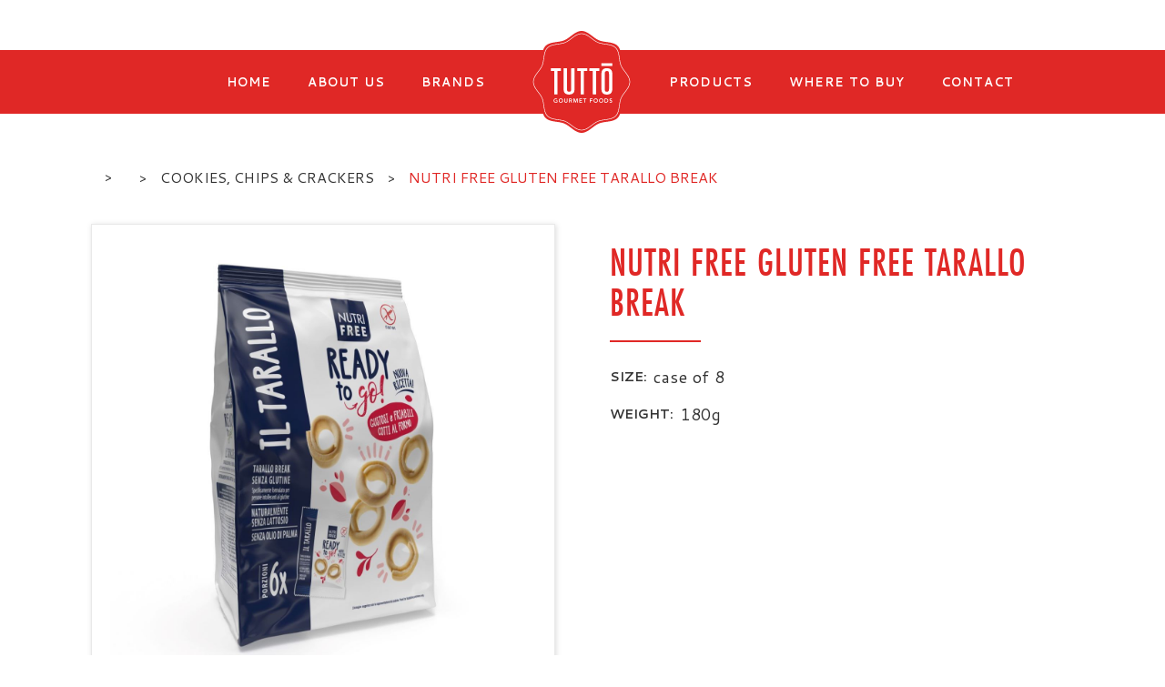

--- FILE ---
content_type: text/html
request_url: https://www.tuttogourmet.com/products/nutri-free-gluten-free-tarallo-break
body_size: 4639
content:
<!DOCTYPE html><!-- This site was created in Webflow. https://webflow.com --><!-- Last Published: Mon Jul 14 2025 18:11:11 GMT+0000 (Coordinated Universal Time) --><html data-wf-domain="www.tuttogourmet.com" data-wf-page="5e777f881ede360727b8fbbe" data-wf-site="5e67b0187bb11e0f3b9b2bad" data-wf-collection="5e777f881ede365b62b8fbbc" data-wf-item-slug="nutri-free-gluten-free-tarallo-break"><head><meta charset="utf-8"/><title>Nutri Free Gluten Free Tarallo Break | Tutto Gourmet Foods Inc.</title><meta content="" name="description"/><meta content="width=device-width, initial-scale=1" name="viewport"/><meta content="Webflow" name="generator"/><link href="https://cdn.prod.website-files.com/5e67b0187bb11e0f3b9b2bad/css/tutto-gourmet.webflow.shared.42b921403.css" rel="stylesheet" type="text/css"/><link href="https://fonts.googleapis.com" rel="preconnect"/><link href="https://fonts.gstatic.com" rel="preconnect" crossorigin="anonymous"/><script src="https://ajax.googleapis.com/ajax/libs/webfont/1.6.26/webfont.js" type="text/javascript"></script><script type="text/javascript">WebFont.load({  google: {    families: ["Cantarell:regular,700"]  }});</script><script src="https://use.typekit.net/ezh5jyp.js" type="text/javascript"></script><script type="text/javascript">try{Typekit.load();}catch(e){}</script><script type="text/javascript">!function(o,c){var n=c.documentElement,t=" w-mod-";n.className+=t+"js",("ontouchstart"in o||o.DocumentTouch&&c instanceof DocumentTouch)&&(n.className+=t+"touch")}(window,document);</script><link href="https://cdn.prod.website-files.com/5e67b0187bb11e0f3b9b2bad/5e67b72cbbc48061b363b534_Fav.png" rel="shortcut icon" type="image/x-icon"/><link href="https://cdn.prod.website-files.com/5e67b0187bb11e0f3b9b2bad/5e67b730c92a4366eb2be363_Webclip.png" rel="apple-touch-icon"/><script async="" src="https://www.googletagmanager.com/gtag/js?id=G-81SHF9HGGD"></script><script type="text/javascript">window.dataLayer = window.dataLayer || [];function gtag(){dataLayer.push(arguments);}gtag('js', new Date());gtag('config', 'G-81SHF9HGGD', {'anonymize_ip': false});</script><custom-style>
  <style>

html {
  --foxy-border-radius: 0.125em;
  --foxy-primary-text-color: #e02826;
  --foxy-primary-color-50pct: rgba(224, 40, 38, 0.5);
  --foxy-primary-color-10pct: rgba(224, 40, 38, 0.1);
  --foxy-primary-color: #e02826;
}

[theme~="dark"] {
}

  </style>
</custom-style>

<!-- Meta Pixel Code -->
<script>
!function(f,b,e,v,n,t,s)
{if(f.fbq)return;n=f.fbq=function(){n.callMethod?
n.callMethod.apply(n,arguments):n.queue.push(arguments)};
if(!f._fbq)f._fbq=n;n.push=n;n.loaded=!0;n.version='2.0';
n.queue=[];t=b.createElement(e);t.async=!0;
t.src=v;s=b.getElementsByTagName(e)[0];
s.parentNode.insertBefore(t,s)}(window, document,'script',
'https://connect.facebook.net/en_US/fbevents.js');
fbq('init', '1431886266993347');
fbq('track', 'PageView');
</script>
<noscript><img height="1" width="1" style="display:none"
src=https://www.facebook.com/tr?id=1431886266993347&ev=PageView&noscript=1
/></noscript>
<!-- End Meta Pixel Code -->
</head><body><nav class="top-nav-section"><div class="container"><div class="top-nav-flex"><div class="social-icons-box"><a href="https://www.youtube.com/channel/UC0-fw1fmNm54njrSZJ8TppQ" target="_blank" class="social-link w-inline-block"><img src="https://cdn.prod.website-files.com/5e67b0187bb11e0f3b9b2bad/5e7a9101b58fc0aa603e433c_youtube.svg" height="25" alt="Youtube Icon"/></a><a href="https://www.instagram.com/tuttogourmetfoods/" target="_blank" class="social-link w-inline-block"><img src="https://cdn.prod.website-files.com/5e67b0187bb11e0f3b9b2bad/5e67b4aca0420cafe3da1080_instagram.svg" height="25" alt="Youtube Icon"/></a><a href="https://twitter.com/tuttogourmet_" target="_blank" class="social-link w-inline-block"><img src="https://cdn.prod.website-files.com/5e67b0187bb11e0f3b9b2bad/5e67b4b3abb1d83b2314a194_twitter.svg" height="25" alt="Youtube Icon"/></a></div><div class="login-links-box"><a href="https://cdn.prod.website-files.com/5e67b0187bb11e0f3b9b2bad/650dd29e6ac61c0f27dd5708_TGFCatalogue-2023SEPT-compressed.pdf" target="_blank" class="login-links">View Catalogue</a><a href="/employee" class="login-links">Employee Login</a><a href="/customer-login" class="login-links">Customer Login</a><a href="/customer-registration" class="login-links last">Register</a></div></div></div></nav><div data-collapse="medium" data-animation="default" data-duration="400" data-easing="ease" data-easing2="ease" role="banner" class="home-nav-bar other w-nav"><div class="container nav-mobile"><nav role="navigation" class="nav-menu others w-nav-menu"><div class="nav-link-group"><a href="/" class="nav-link w-nav-link">HOME</a><a href="/about-us" class="nav-link w-nav-link">ABOUT US</a><a href="/brands" class="nav-link w-nav-link">BRANDS</a></div><a href="/" class="brand w-nav-brand"><img src="https://cdn.prod.website-files.com/5e67b0187bb11e0f3b9b2bad/5e67cb608c296fbdf13c0b35_Tutto%20Logo.svg" alt="Tutto logo" width="112" class="logo"/></a><div class="nav-link-group right"><a href="/products" class="nav-link w-nav-link">PRODUCTS</a><a href="/where-to-buy" class="nav-link w-nav-link">WHERE TO BUY</a><a href="/contact" class="nav-link w-nav-link">CONTACT</a></div><div class="top-links"><a href="https://cdn.prod.website-files.com/5e67b0187bb11e0f3b9b2bad/5e7a91d573e11134bd8bf9dd_catalogue.jpg" target="_blank" class="login-links mobile">View Catalogue</a><a href="/employee" class="login-links mobile">Employee Login</a><a href="/customer-login" class="login-links mobile">Customer Login</a><a href="/customer-registration" class="login-links last mobile">Register</a></div></nav><div class="social-icons-box mobile"><a href="https://www.youtube.com/channel/UC0-fw1fmNm54njrSZJ8TppQ" target="_blank" class="social-link w-inline-block"><img src="https://cdn.prod.website-files.com/5e67b0187bb11e0f3b9b2bad/5e67c7e982e5f491c596ee83_youtubewhite.svg" height="25" alt="Youtube Icon"/></a><a href="https://www.instagram.com/tuttogourmetfoods/" target="_blank" class="social-link w-inline-block"><img src="https://cdn.prod.website-files.com/5e67b0187bb11e0f3b9b2bad/5e67c7f1a5fb7417dcbe57e5_instagramwhite.svg" height="25" alt="instagram Icon"/></a><a href="https://twitter.com/tuttogourmet_" target="_blank" class="social-link w-inline-block"><img src="https://cdn.prod.website-files.com/5e67b0187bb11e0f3b9b2bad/5e67c7fbecbe0528af1a59cd_twitterwhite.svg" height="25" alt="twitter Icon"/></a></div><a href="/" class="brand moble-middle w-nav-brand"><img src="https://cdn.prod.website-files.com/5e67b0187bb11e0f3b9b2bad/5e67cb608c296fbdf13c0b35_Tutto%20Logo.svg" alt="Tutto logo" width="112" class="logo"/></a><div class="menu-button w-nav-button"><div class="icon w-icon-nav-menu"></div></div></div></div><a href="https://tutto-gourmet.foxycart.com/cart?cart=view" class="cart-box link-block foxy-show-if-subscriber w-inline-block"><img src="https://cdn.prod.website-files.com/5e67b0187bb11e0f3b9b2bad/5e7ccd786a790d49a25a5a5d_shopping-cart.svg" width="20" alt="Shopping cart"/><div class="review-order">REVIEW ORDER</div></a><div class="product-details-section"><div class="container"><div class="top-breds"><div class="breadcrumbs-div prod"><div class="bred-box"><div class="arrow first">&gt;</div><a href="#" class="breadcrumbs w-dyn-bind-empty"></a></div><div class="bred-box"><div class="arrow first">&gt;</div><a href="/category/cookies-chips-crackers" class="breadcrumbs">Cookies, Chips &amp; Crackers</a></div><div class="bred-box"><div class="arrow">&gt;</div><a href="#" class="breadcrumbs current">Nutri Free Gluten Free Tarallo Break</a></div></div></div><div class="w-layout-grid product-grid"><div class="background-logos main-product"><img src="https://cdn.prod.website-files.com/5e67ebff9c91910d98806755/60cced4dac78d277931296e8_nutrifree-tarallo.jpg" alt="" sizes="100vw" srcset="https://cdn.prod.website-files.com/5e67ebff9c91910d98806755/60cced4dac78d277931296e8_nutrifree-tarallo-p-500.jpeg 500w, https://cdn.prod.website-files.com/5e67ebff9c91910d98806755/60cced4dac78d277931296e8_nutrifree-tarallo.jpg 1190w"/></div><div class="product-details-box"><h1 class="main-headings products-head">Nutri Free Gluten Free Tarallo Break</h1><div class="red-line products"></div><div class="size-box"><div class="size-heading">SIZE:</div><div class="paragraph">case of 8</div></div><div class="size-box second"><div class="size-heading">WEIGHT:</div><div class="paragraph">180g</div></div><div class="size-box second features w-condition-invisible"><div class="size-heading">FEATURES</div><div class="feature-row"><div class="circle-box"><div class="paragraph white featured-box w-dyn-bind-empty"></div></div><div class="circle-box w-condition-invisible"><div class="paragraph white featured-box w-dyn-bind-empty"></div></div><div class="circle-box w-condition-invisible"><div class="paragraph white featured-box w-dyn-bind-empty"></div></div><div class="circle-box w-condition-invisible"><div class="paragraph white featured-box w-dyn-bind-empty"></div></div></div></div><div class="size-box second features in w-condition-invisible"><div class="size-heading">INGREDIENTS</div><div class="feature-row"><div class="paragraph w-dyn-bind-empty"></div></div></div><div class="add-to-cart-form foxy-show-if-subscriber w-form"><form id="email-form" name="email-form" data-name="Email Form" method="post" action="https://tutto-gourmet.foxycart.com/cart" class="add-to-cart" data-wf-page-id="5e777f881ede360727b8fbbe" data-wf-element-id="b8c800e5-d53b-7d96-6552-690e26882349"><label for="quantity-2" class="size-heading">QUANTITY</label><select id="quantity" name="quantity" data-name="quantity" required="" class="select-field drop w-select"><option value="1">1</option><option value="2">2</option><option value="3">3</option><option value="4">4</option><option value="5">5</option><option value="6">6</option><option value="7">7</option><option value="8">8</option><option value="9">9</option><option value="10">10</option></select><input class="select-field w-input" maxlength="256" name="quantity" data-name="quantity" placeholder="0" type="number" id="quantity" required=""/><div class="w-embed"><input type="hidden" name="name" value="Nutri Free Gluten Free Tarallo Break" />
<input type="hidden" name="price" value="0" />
<input type="hidden" name="image" value="https://cdn.prod.website-files.com/5e67ebff9c91910d98806755/60cced4dac78d277931296e8_nutrifree-tarallo.jpg" /></div><input type="submit" data-wait="Please wait..." class="add-to-order-button w-button" value="ADD TO ORDER"/></form><div class="w-form-done"><div>Thank you! Your submission has been received!</div></div><div class="w-form-fail"><div>Oops! Something went wrong while submitting the form.</div></div></div></div></div></div></div><div class="logo-section"><div class="container"><img src="" alt="" class="w-dyn-bind-empty"/></div></div><div class="footer"><div class="top-footer"><div class="container"><div class="fotter-text-block"><div class="top-text"><h4 class="tutto-fotter-heading">TUTTO GOURMET FOODS INC.</h4><div class="paragraph white">55 Exchange Drive, Unit 1. Brampton, ON, L6S 0E5</div></div><div class="footer-links"><a href="tel:9058468886" class="link">Phone: 905-846-8886</a><a href="tel:18558088886" class="link">Toll Free: 1-855-808-8886</a></div></div></div></div><div class="bottom-footer"><div class="container"><div class="fotter-text-block"><div class="top-text"><div class="paragraph white small">© Tutto Gourmet Foods Inc. All Right Reserved.</div></div></div></div></div></div><script src="https://d3e54v103j8qbb.cloudfront.net/js/jquery-3.5.1.min.dc5e7f18c8.js?site=5e67b0187bb11e0f3b9b2bad" type="text/javascript" integrity="sha256-9/aliU8dGd2tb6OSsuzixeV4y/faTqgFtohetphbbj0=" crossorigin="anonymous"></script><script src="https://cdn.prod.website-files.com/5e67b0187bb11e0f3b9b2bad/js/webflow.schunk.d97efad01808426c.js" type="text/javascript"></script><script src="https://cdn.prod.website-files.com/5e67b0187bb11e0f3b9b2bad/js/webflow.schunk.438330566ff1c717.js" type="text/javascript"></script><script src="https://cdn.prod.website-files.com/5e67b0187bb11e0f3b9b2bad/js/webflow.94b339a6.f04e5a1a38e1c33c.js" type="text/javascript"></script><!-- FOXYCART -->
<script data-cfasync="false" src="https://cdn.foxycart.com/tutto-gourmet/loader.js" async defer></script>
<!-- /FOXYCART -->


<script type="module" src="https://static.www.foxycart.com/beta/s/customer-portal/v0.9/dist/lumo/foxy/foxy.esm.js"></script>
<script nomodule src="https://static.www.foxycart.com/beta/s/customer-portal/v0.9/dist/lumo/foxy.js"></script>


<script>
(function() {
  var authenticated;
  var activeSubs;
  var portal = document.getElementsByTagName("foxy-customer-portal")[0];

  // Allow overriding of class names.
  var classIfAuthenticated = "foxy-show-if-authenticated";
  var classIfAnonymous = "foxy-show-if-anonymous";
  var classIfSubscriber = "foxy-show-if-subscriber";
  var classIfNotSubscriber = "foxy-show-if-not-subscriber";

  var removeElements = function (className) {
    Array.prototype.slice
      .call(document.querySelectorAll("."+className))
      .forEach(e => {
        e.remove();
      });
  };

  var updatePage = function() {
    authenticated
      ? removeElements(classIfAnonymous)
      : removeElements(classIfAuthenticated);
    activeSubs
      ? removeElements(classIfNotSubscriber)
      : removeElements(classIfSubscriber);
  };

  var init = function() {
    try {
      authenticated = document.cookie.match(/fx\.customer=([^;]+)/)[1];
      activeSubs = document.cookie.match(/fx\.customer\.activeSubs=(\d+)/)[1];
    } catch {}
    updatePage();
  };

  if (portal) {
    portal.addEventListener("signout", function(e) {
      window.location.reload();
    });
    portal.addEventListener("signin", function(e) {
      portal.addEventListener("update", function(e) {
        var subs = [];
        var active = 0;
        if (e.detail._embedded && e.detail._embedded["fx:subscriptions"]) {
          subs = e.detail._embedded["fx:subscriptions"];
        }
        for (var i = 0; i < subs.length; i++) {
          var sub = subs[i];
          if (sub.is_active) {
            active += 1;
          }
        }
        if (active > 0) {
          document.cookie = "fx.customer.activeSubs=" + active;
        } else {
          document.cookie = "fx.customer.activeSubs=0";
        }
        window.location.reload();
      });
    });
  }

  init();
})();
</script></body></html>

--- FILE ---
content_type: image/svg+xml
request_url: https://cdn.prod.website-files.com/5e67b0187bb11e0f3b9b2bad/5e7a9101b58fc0aa603e433c_youtube.svg
body_size: 331
content:
<svg id="youtube_11.50.44_AM" data-name="youtube 11.50.44 AM" xmlns="http://www.w3.org/2000/svg" width="214.235" height="149.999" viewBox="0 0 214.235 149.999">
  <path id="Subtraction_3" data-name="Subtraction 3" d="M-15557.881-11107c-.167,0-16.927-.007-35.56-.573-10.946-.333-20.374-.792-28.021-1.362-9.573-.714-16.384-1.606-20.244-2.652a26.872,26.872,0,0,1-11.955-6.927,26.906,26.906,0,0,1-6.928-11.956,106.6,106.6,0,0,1-2.55-15.049c-.551-4.976-.991-10.673-1.31-16.936-.546-10.677-.552-19.457-.552-19.545s.006-8.823.552-19.478c.5-9.841,1.581-23.389,3.859-32.051a27.458,27.458,0,0,1,6.948-12,27.451,27.451,0,0,1,11.935-7.061c3.827-1.007,10.613-1.864,20.169-2.55,7.667-.55,17.1-.991,28.028-1.31,18.629-.546,35.456-.552,35.624-.552s16.972.007,35.626.573c10.958.333,20.389.792,28.029,1.362,9.563.714,16.35,1.606,20.17,2.652a26.92,26.92,0,0,1,11.955,6.928,26.92,26.92,0,0,1,6.928,11.955,102.954,102.954,0,0,1,2.625,15.151c.558,5,1,10.714,1.3,16.988.5,10.187.488,18.621.485,19.55v.017c0,.087-.006,8.823-.552,19.478-.5,9.841-1.581,23.389-3.859,32.051a26.872,26.872,0,0,1-6.927,11.955,26.906,26.906,0,0,1-11.956,6.928c-3.827,1.007-10.613,1.864-20.169,2.55-7.667.55-17.1.991-28.028,1.31C-15540.886-11107.007-15557.713-11107-15557.881-11107Zm-21.355-107.12h0v64.239l55.763-32.12-55.763-32.119Z" transform="translate(15665 11257)" fill="#e02826"/>
</svg>


--- FILE ---
content_type: image/svg+xml
request_url: https://cdn.prod.website-files.com/5e67b0187bb11e0f3b9b2bad/5e67c7e982e5f491c596ee83_youtubewhite.svg
body_size: 31
content:
<svg id="youtube" xmlns="http://www.w3.org/2000/svg" width="214.236" height="150" viewBox="0 0 214.236 150">
  <path id="Path_287" data-name="Path 287" d="M209.822,23.471A26.841,26.841,0,0,0,190.941,4.588C174.176,0,107.116,0,107.116,0S40.058,0,23.293,4.413A27.389,27.389,0,0,0,4.411,23.471C0,40.234,0,75,0,75s0,34.94,4.411,51.529a26.846,26.846,0,0,0,18.883,18.883C40.234,150,107.118,150,107.118,150s67.058,0,83.823-4.413a26.841,26.841,0,0,0,18.883-18.882c4.411-16.765,4.411-51.529,4.411-51.529S214.412,40.234,209.822,23.471Zm0,0" fill="#fff"/>
  <path id="Path_288" data-name="Path 288" d="M204.969,166.72,260.732,134.6l-55.764-32.118Zm0,0" transform="translate(-119.204 -59.602)" fill="#e02826"/>
</svg>


--- FILE ---
content_type: application/javascript
request_url: https://static.www.foxycart.com/beta/s/customer-portal/v0.9/dist/lumo/foxy/foxy.esm.js
body_size: 388
content:
import{p as e,b as t}from"./p-f3e518b5.js";import{g as i}from"./p-98966d45.js";e().then(e=>(i(),t([["p-6ca4e33e",[[1,"foxy-customer-portal",{endpoint:[1],locale:[8],router:[4],scope:[1],state:[32],i18n:[32],i18nProvider:[32],areTransactionsOpen:[32],areSubscriptionsOpen:[32],areDownloadsOpen:[32],isSignedIn:[32],tabIndex:[32],getRemoteState:[64],getState:[64],setState:[64]},[[0,"update","handleUpdate"],[0,"signin","handleSignIn"],[0,"signout","handleSignOut"],[8,"hashchange","handleHashChange"]]]]],["p-ac615d72",[[1,"foxy-plugin-warning",{locale:[8],i18n:[32],i18nProvider:[32],close:[64]}]]],["p-9bd0c7d0",[[1,"foxy-address",{endpoint:[1],locale:[8],type:[1],state:[32],i18n:[32],i18nProvider:[32],error:[32],isSaving:[32],isEditable:[32],isErrorDismissable:[32],countries:[32],regions:[32],address:[32],getRemoteState:[64],getState:[64],setState:[64],reset:[64],submit:[64]}],[1,"foxy-profile",{endpoint:[1],locale:[8],state:[32],i18n:[32],i18nProvider:[32],error:[32],isSaving:[32],isEditable:[32],isErrorDismissable:[32],getRemoteState:[64],getState:[64],setState:[64]}],[1,"foxy-sign-in",{endpoint:[1],locale:[8],i18nProvider:[32],i18n:[32],status:[32],message:[32]}],[1,"foxy-subscriptions",{endpoint:[1],locale:[8],cols:[2],state:[32],i18nProvider:[32],i18n:[32],error:[32],isErrorDismissable:[32],start:[32],hasMore:[32],isLoadingNext:[32],activeItem:[32],confirmText:[32],toastTheme:[32],toastText:[32],getRemoteState:[64],getState:[64],setState:[64]}],[1,"foxy-transactions",{endpoint:[1],locale:[8],cols:[2],state:[32],i18nProvider:[32],i18n:[32],error:[32],hasMore:[32],isLoadingNext:[32],isErrorDismissable:[32],start:[32],getRemoteState:[64],getState:[64],setState:[64]}]]]],e)));

--- FILE ---
content_type: application/javascript
request_url: https://static.www.foxycart.com/beta/s/customer-portal/v0.9/dist/lumo/foxy/p-2c9b1186.js
body_size: 726
content:
function t(){Array.from(this.root.shadowRoot.querySelectorAll("[data-theme]")).filter(t=>t.tagName.startsWith("VAADIN-")).forEach(t=>t.setAttribute("theme",t.getAttribute("data-theme")))}function n(t){for(const n of t){if(n in this.i18nProvider)return n;if(n.substr(0,2)in this.i18nProvider)return n}return t[0]}function i(t){for(const n of t){if(n in this.i18nProvider)return n;const t=n.substr(0,2);if(t in this.i18nProvider)return t}return"en"}const s={locale(){var t;return i.call(this,null!==(t=navigator.languages)&&void 0!==t?t:[])}};async function e(t){let s="en",e=this.i18nProvider.en,r={};if("string"==typeof t)s=i.call(this,[t]);else{const e=Object.keys(t);r=t[n.call(this,e)],s=i.call(this,e)}try{"en"!==s&&(e=await this.i18nProvider[s]())}catch(o){console.error(o)}this.i18n=Object.assign(Object.assign({},e),r)}async function r(){this.onLocaleChange(this.locale)}export{t as a,r as c,s as d,e as o}

--- FILE ---
content_type: image/svg+xml
request_url: https://cdn.prod.website-files.com/5e67b0187bb11e0f3b9b2bad/5e67cb608c296fbdf13c0b35_Tutto%20Logo.svg
body_size: 3459
content:
<svg xmlns="http://www.w3.org/2000/svg" width="217.457" height="217.457" viewBox="0 0 217.457 217.457">
  <g id="Group_40" data-name="Group 40" transform="translate(-3154.648 -7312.115)">
    <path id="Path_51" data-name="Path 51" d="M3263.377,7529.572c-8.556,0-15.973-5.661-23.146-11.135-4.624-3.529-8.992-6.863-13.635-8.788-4.908-2.035-10.795-2.864-16.488-3.665-8.787-1.237-17.871-2.516-23.614-8.259s-7.021-14.826-8.258-23.612c-.8-5.693-1.63-11.58-3.665-16.488-1.926-4.644-5.26-9.013-8.789-13.637-5.474-7.173-11.134-14.59-11.134-23.145s5.66-15.972,11.134-23.144c3.53-4.625,6.863-8.994,8.789-13.637,2.035-4.908,2.864-10.8,3.666-16.489,1.236-8.786,2.515-17.87,8.257-23.613s14.828-7.021,23.614-8.257c5.693-.8,11.58-1.631,16.488-3.665,4.643-1.926,9.011-5.259,13.636-8.789,7.172-5.474,14.589-11.134,23.145-11.134s15.973,5.66,23.145,11.134c4.625,3.53,8.993,6.863,13.636,8.789,4.909,2.035,10.8,2.863,16.489,3.665,8.786,1.237,17.871,2.516,23.613,8.258s7.021,14.826,8.257,23.612c.8,5.693,1.63,11.581,3.666,16.489,1.925,4.643,5.259,9.011,8.788,13.636,5.474,7.172,11.134,14.589,11.134,23.145s-5.66,15.974-11.134,23.146c-3.529,4.625-6.863,8.993-8.788,13.636-2.036,4.908-2.864,10.795-3.666,16.488-1.237,8.786-2.515,17.871-8.258,23.613s-14.827,7.021-23.612,8.258c-5.694.8-11.58,1.63-16.489,3.665-4.643,1.926-9.012,5.259-13.636,8.789C3279.349,7523.912,3271.932,7529.572,3263.377,7529.572Z" fill="#e02826"/>
    <g id="Group_39" data-name="Group 39">
      <path id="Path_52" data-name="Path 52" d="M3344.6,7370.243c-1.184-8.408-2.408-17.1-7.962-22.656s-14.248-6.778-22.657-7.962c-5.373-.756-10.929-1.539-15.533-3.448-4.351-1.8-8.473-4.949-12.837-8.28-6.863-5.238-13.961-10.655-22.23-10.655s-15.366,5.417-22.231,10.655c-4.364,3.331-8.485,6.476-12.836,8.28-4.6,1.909-10.16,2.692-15.533,3.448-8.408,1.183-17.1,2.407-22.657,7.961s-6.778,14.249-7.961,22.657c-.756,5.373-1.539,10.93-3.448,15.534-1.8,4.35-4.95,8.472-8.28,12.835-5.238,6.865-10.655,13.962-10.655,22.231s5.417,15.367,10.655,22.23c3.33,4.364,6.475,8.486,8.28,12.837,1.909,4.6,2.691,10.16,3.447,15.533,1.184,8.409,2.408,17.1,7.962,22.657s14.248,6.778,22.657,7.962c5.373.756,10.929,1.538,15.533,3.447,4.351,1.8,8.472,4.95,12.836,8.28,6.865,5.238,13.962,10.655,22.231,10.655s15.366-5.416,22.23-10.655c4.364-3.33,8.486-6.476,12.837-8.28,4.6-1.909,10.16-2.691,15.534-3.447,8.408-1.184,17.1-2.407,22.656-7.961s6.777-14.249,7.961-22.657c.757-5.373,1.539-10.93,3.448-15.534,1.8-4.35,4.95-8.472,8.28-12.836,5.238-6.864,10.655-13.962,10.655-22.231s-5.417-15.366-10.655-22.23c-3.33-4.364-6.476-8.486-8.28-12.836C3346.134,7381.173,3345.352,7375.616,3344.6,7370.243Zm21.2,50.6c0,7.87-5.294,14.807-10.414,21.516-3.229,4.232-6.568,8.607-8.431,13.1-1.967,4.742-2.76,10.374-3.526,15.82-1.157,8.217-2.353,16.713-7.628,21.988s-13.771,6.471-21.987,7.627c-5.446.766-11.078,1.559-15.821,3.526-4.493,1.863-8.868,5.2-13.1,8.432-6.709,5.119-13.645,10.413-21.515,10.413s-14.807-5.294-21.516-10.413c-4.231-3.23-8.607-6.569-13.1-8.432-4.742-1.967-10.374-2.76-15.82-3.526-8.216-1.156-16.712-2.352-21.988-7.628s-6.471-13.771-7.627-21.987c-.767-5.447-1.559-11.078-3.526-15.821-1.863-4.493-5.2-8.868-8.432-13.1-5.119-6.708-10.413-13.645-10.413-21.515s5.294-14.807,10.413-21.515c3.23-4.232,6.569-8.607,8.432-13.1,1.967-4.742,2.76-10.374,3.526-15.821,1.157-8.216,2.353-16.712,7.628-21.987s13.771-6.471,21.987-7.628c5.446-.766,11.078-1.559,15.82-3.526,4.493-1.863,8.869-5.2,13.1-8.432,6.709-5.119,13.646-10.413,21.516-10.413s14.807,5.294,21.515,10.413c4.232,3.23,8.607,6.569,13.1,8.432,4.743,1.967,10.374,2.76,15.821,3.527,8.216,1.156,16.712,2.352,21.987,7.627s6.472,13.772,7.628,21.988c.766,5.446,1.559,11.078,3.526,15.82,1.863,4.493,5.2,8.868,8.432,13.1C3360.5,7406.036,3365.8,7412.973,3365.8,7420.843Z" fill="#fff"/>
      <g id="Group_38" data-name="Group 38">
        <path id="Path_53" data-name="Path 53" d="M3247.973,7391.867h-6.413a.274.274,0,0,0-.274.274v43.5c0,5.219-1.754,6.268-4.584,6.268-2.751,0-4.584-1.066-4.584-6.268v-43.5a.274.274,0,0,0-.274-.274h-6.413a.274.274,0,0,0-.274.274v45.516c0,9.189,8.007,10.181,11.449,10.181,3.5,0,11.641-.992,11.641-10.181v-45.516A.274.274,0,0,0,3247.973,7391.867Z" fill="#fff"/>
        <path id="Path_54" data-name="Path 54" d="M3218.971,7391.844H3198.18a.274.274,0,0,0-.274.274v5.386a.274.274,0,0,0,.274.274h6.915v49.288a.274.274,0,0,0,.274.274h6.412a.274.274,0,0,0,.274-.274v-49.288h6.916a.274.274,0,0,0,.274-.274v-5.386A.274.274,0,0,0,3218.971,7391.844Z" fill="#fff"/>
        <path id="Path_55" data-name="Path 55" d="M3275.225,7391.844h-20.792a.274.274,0,0,0-.274.274v5.386a.274.274,0,0,0,.274.274h6.917v49.288a.274.274,0,0,0,.274.274h6.413a.274.274,0,0,0,.274-.274v-49.288h6.914a.274.274,0,0,0,.274-.274v-5.386A.274.274,0,0,0,3275.225,7391.844Z" fill="#fff"/>
        <path id="Path_56" data-name="Path 56" d="M3301.159,7391.844h-20.792a.274.274,0,0,0-.274.274v5.386a.274.274,0,0,0,.274.274h6.917v49.288a.274.274,0,0,0,.274.274h6.413a.274.274,0,0,0,.274-.274v-49.288h6.914a.274.274,0,0,0,.274-.274v-5.386A.274.274,0,0,0,3301.159,7391.844Z" fill="#fff"/>
        <path id="Path_57" data-name="Path 57" d="M3317.3,7391.628c-7.769,0-11.545,3.928-11.545,12.009v32.271c0,8.081,3.776,12.008,11.545,12.008s11.545-3.927,11.545-12.008v-32.271C3328.848,7395.556,3325.072,7391.628,3317.3,7391.628Zm4.584,44.088c0,3.869-.767,6.267-4.584,6.267s-4.584-2.4-4.584-6.267V7403.83c0-3.869.767-6.267,4.584-6.267s4.584,2.4,4.584,6.267Z" fill="#fff"/>
        <g id="Group_37" data-name="Group 37">
          <g id="Group_36" data-name="Group 36">
            <path id="Path_58" data-name="Path 58" d="M3211.755,7464.356a7.375,7.375,0,0,1-3.534.844,4.987,4.987,0,0,1-1.816-.319,4.071,4.071,0,0,1-2.358-2.31,4.742,4.742,0,0,1-.338-1.822,4.952,4.952,0,0,1,.338-1.864,4.179,4.179,0,0,1,.935-1.429,4.092,4.092,0,0,1,1.423-.911,5,5,0,0,1,1.816-.319,6.942,6.942,0,0,1,1.834.234,3.8,3.8,0,0,1,1.532.839l-1.122,1.134a2.812,2.812,0,0,0-1-.615,3.527,3.527,0,0,0-1.237-.218,2.958,2.958,0,0,0-1.2.236,2.74,2.74,0,0,0-.923.651,2.961,2.961,0,0,0-.6.971,3.329,3.329,0,0,0-.211,1.195,3.666,3.666,0,0,0,.211,1.266,2.974,2.974,0,0,0,.6,1,2.779,2.779,0,0,0,.923.663,2.888,2.888,0,0,0,1.2.241,5.276,5.276,0,0,0,1.092-.108,3.087,3.087,0,0,0,.91-.338v-2.015h-1.749v-1.375h3.269Z" fill="#fff"/>
            <path id="Path_59" data-name="Path 59" d="M3214.6,7460.749a4.957,4.957,0,0,1,.338-1.864,4.183,4.183,0,0,1,.935-1.429,4.092,4.092,0,0,1,1.423-.911,5,5,0,0,1,1.816-.319,5.072,5.072,0,0,1,1.834.295,4.006,4.006,0,0,1,1.435.9,4.135,4.135,0,0,1,.941,1.423,4.885,4.885,0,0,1,.338,1.858,4.719,4.719,0,0,1-.338,1.821,4.155,4.155,0,0,1-.941,1.412,4.289,4.289,0,0,1-1.435.923,5.087,5.087,0,0,1-1.834.343,4.987,4.987,0,0,1-1.816-.319,4.072,4.072,0,0,1-2.358-2.31A4.747,4.747,0,0,1,3214.6,7460.749Zm1.593-.1a3.661,3.661,0,0,0,.211,1.266,2.973,2.973,0,0,0,.6,1,2.783,2.783,0,0,0,.923.663,2.888,2.888,0,0,0,1.2.241,2.93,2.93,0,0,0,1.206-.241,2.769,2.769,0,0,0,.93-.663,2.985,2.985,0,0,0,.6-1,3.684,3.684,0,0,0,.211-1.266,3.345,3.345,0,0,0-.211-1.195,2.973,2.973,0,0,0-.6-.971,2.73,2.73,0,0,0-.93-.651,3,3,0,0,0-1.206-.236,2.958,2.958,0,0,0-1.2.236,2.743,2.743,0,0,0-.923.651,2.96,2.96,0,0,0-.6.971A3.324,3.324,0,0,0,3216.2,7460.653Z" fill="#fff"/>
            <path id="Path_60" data-name="Path 60" d="M3233.458,7461.847a3.511,3.511,0,0,1-.266,1.393,3.134,3.134,0,0,1-.723,1.056,3.2,3.2,0,0,1-1.086.67,4.083,4.083,0,0,1-2.727,0,3.25,3.25,0,0,1-1.091-.67,3.009,3.009,0,0,1-.724-1.056,3.58,3.58,0,0,1-.26-1.393v-5.4h1.52v5.356a2.408,2.408,0,0,0,.1.657,1.847,1.847,0,0,0,.319.633,1.7,1.7,0,0,0,.592.477,2.31,2.31,0,0,0,1.821,0,1.694,1.694,0,0,0,.592-.477,1.852,1.852,0,0,0,.319-.633,2.408,2.408,0,0,0,.1-.657v-5.356h1.52Z" fill="#fff"/>
            <path id="Path_61" data-name="Path 61" d="M3236.835,7456.443h2.968a6.063,6.063,0,0,1,1.188.114,3.054,3.054,0,0,1,1.02.392,2.046,2.046,0,0,1,.711.748,2.411,2.411,0,0,1,.266,1.194,2.375,2.375,0,0,1-.513,1.556,2.2,2.2,0,0,1-1.466.761l2.268,3.775h-1.833l-1.979-3.619h-1.11v3.619h-1.52Zm2.7,3.619c.217,0,.435-.01.652-.03a2.05,2.05,0,0,0,.6-.145,1.021,1.021,0,0,0,.44-.35,1.11,1.11,0,0,0,.169-.658,1.054,1.054,0,0,0-.156-.6.977.977,0,0,0-.411-.343,1.861,1.861,0,0,0-.561-.151,5.054,5.054,0,0,0-.6-.037h-1.315v2.317Z" fill="#fff"/>
            <path id="Path_62" data-name="Path 62" d="M3245.979,7456.443h2.317l2.28,5.983,2.3-5.983h2.292v8.54h-1.448v-7.093h-.024l-2.594,7.093h-1.061l-2.594-7.093h-.024v7.093h-1.448Z" fill="#fff"/>
            <path id="Path_63" data-name="Path 63" d="M3258.622,7456.443h5.658v1.375h-4.138v2.1h3.92v1.375h-3.92v2.316h4.354v1.375h-5.874Z" fill="#fff"/>
            <path id="Path_64" data-name="Path 64" d="M3269.25,7457.818h-2.618v-1.375h6.755v1.375h-2.617v7.165h-1.52Z" fill="#fff"/>
            <path id="Path_65" data-name="Path 65" d="M3281.011,7456.443h5.513v1.375h-3.993v2.244h3.764v1.375h-3.764v3.546h-1.52Z" fill="#fff"/>
            <path id="Path_66" data-name="Path 66" d="M3288.985,7460.749a4.952,4.952,0,0,1,.338-1.864,4.165,4.165,0,0,1,.935-1.429,4.082,4.082,0,0,1,1.423-.911,5,5,0,0,1,1.816-.319,5.068,5.068,0,0,1,1.833.295,4.01,4.01,0,0,1,1.436.9,4.166,4.166,0,0,1,.941,1.423,4.908,4.908,0,0,1,.337,1.858,4.742,4.742,0,0,1-.337,1.821,4.187,4.187,0,0,1-.941,1.412,4.293,4.293,0,0,1-1.436.923,5.083,5.083,0,0,1-1.833.343,4.987,4.987,0,0,1-1.816-.319,4.072,4.072,0,0,1-2.358-2.31A4.742,4.742,0,0,1,3288.985,7460.749Zm1.592-.1a3.661,3.661,0,0,0,.211,1.266,2.985,2.985,0,0,0,.6,1,2.79,2.79,0,0,0,.923.663,2.892,2.892,0,0,0,1.2.241,2.934,2.934,0,0,0,1.206-.241,2.777,2.777,0,0,0,.929-.663,2.989,2.989,0,0,0,.6-1,3.661,3.661,0,0,0,.211-1.266,3.324,3.324,0,0,0-.211-1.195,2.977,2.977,0,0,0-.6-.971,2.738,2.738,0,0,0-.929-.651,3.005,3.005,0,0,0-1.206-.236,2.962,2.962,0,0,0-1.2.236,2.751,2.751,0,0,0-.923.651,2.973,2.973,0,0,0-.6.971A3.324,3.324,0,0,0,3290.577,7460.653Z" fill="#fff"/>
            <path id="Path_67" data-name="Path 67" d="M3300.542,7460.749a4.957,4.957,0,0,1,.338-1.864,4.168,4.168,0,0,1,.935-1.429,4.083,4.083,0,0,1,1.423-.911,5,5,0,0,1,1.816-.319,5.067,5.067,0,0,1,1.833.295,4.01,4.01,0,0,1,1.436.9,4.159,4.159,0,0,1,.941,1.423,4.9,4.9,0,0,1,.337,1.858,4.737,4.737,0,0,1-.337,1.821,4.18,4.18,0,0,1-.941,1.412,4.293,4.293,0,0,1-1.436.923,5.082,5.082,0,0,1-1.833.343,4.987,4.987,0,0,1-1.816-.319,4.072,4.072,0,0,1-2.358-2.31A4.747,4.747,0,0,1,3300.542,7460.749Zm1.592-.1a3.666,3.666,0,0,0,.211,1.266,2.993,2.993,0,0,0,.6,1,2.793,2.793,0,0,0,.923.663,2.893,2.893,0,0,0,1.2.241,2.933,2.933,0,0,0,1.206-.241,2.772,2.772,0,0,0,.929-.663,2.99,2.99,0,0,0,.6-1,3.666,3.666,0,0,0,.211-1.266,3.329,3.329,0,0,0-.211-1.195,2.977,2.977,0,0,0-.6-.971,2.734,2.734,0,0,0-.929-.651,3,3,0,0,0-1.206-.236,2.963,2.963,0,0,0-1.2.236,2.753,2.753,0,0,0-.923.651,2.981,2.981,0,0,0-.6.971A3.329,3.329,0,0,0,3302.134,7460.653Z" fill="#fff"/>
            <path id="Path_68" data-name="Path 68" d="M3312.556,7456.443h3.366a5.143,5.143,0,0,1,1.629.259,3.95,3.95,0,0,1,1.387.79,3.855,3.855,0,0,1,.965,1.333,4.56,4.56,0,0,1,.362,1.888,3.963,3.963,0,0,1-1.49,3.227,4.582,4.582,0,0,1-1.459.784,5.107,5.107,0,0,1-1.575.259h-3.185Zm2.655,7.165a5.338,5.338,0,0,0,1.344-.163,3.175,3.175,0,0,0,1.1-.507,2.4,2.4,0,0,0,.741-.892,2.98,2.98,0,0,0,.272-1.333,3.327,3.327,0,0,0-.241-1.327,2.319,2.319,0,0,0-.67-.9,2.8,2.8,0,0,0-1.013-.507,4.819,4.819,0,0,0-1.285-.162h-1.388v5.79Z" fill="#fff"/>
            <path id="Path_69" data-name="Path 69" d="M3327.407,7458.276a1.405,1.405,0,0,0-.646-.513,2.256,2.256,0,0,0-.85-.163,2.168,2.168,0,0,0-.513.061,1.4,1.4,0,0,0-.446.193.974.974,0,0,0-.441.844.783.783,0,0,0,.3.664,2.914,2.914,0,0,0,.748.4c.3.113.623.221.977.326a3.969,3.969,0,0,1,.977.434,2.42,2.42,0,0,1,.748.736,2.185,2.185,0,0,1,.3,1.218,2.691,2.691,0,0,1-.253,1.2,2.465,2.465,0,0,1-.682.85,2.965,2.965,0,0,1-.995.507,4.2,4.2,0,0,1-1.2.168,4.49,4.49,0,0,1-1.532-.265,2.945,2.945,0,0,1-1.266-.892l1.146-1.11a1.909,1.909,0,0,0,.73.657,2.041,2.041,0,0,0,1.49.163,1.662,1.662,0,0,0,.482-.217,1.13,1.13,0,0,0,.349-.368.981.981,0,0,0,.133-.513.888.888,0,0,0-.3-.723,2.648,2.648,0,0,0-.748-.429c-.3-.116-.624-.227-.977-.331a4.159,4.159,0,0,1-.978-.429,2.389,2.389,0,0,1-.748-.723,2.168,2.168,0,0,1-.3-1.213,2.3,2.3,0,0,1,.272-1.146,2.477,2.477,0,0,1,.711-.8,3.119,3.119,0,0,1,1.008-.477,4.34,4.34,0,0,1,1.157-.156,4.186,4.186,0,0,1,1.31.205,3.032,3.032,0,0,1,1.14.675Z" fill="#fff"/>
          </g>
        </g>
        <path id="Path_70" data-name="Path 70" d="M3313.387,7386.9h-7.476a.286.286,0,0,1-.3-.274v-5.386a.286.286,0,0,1,.3-.274h22.477a.287.287,0,0,1,.3.274v5.386a.287.287,0,0,1-.3.274h-7.476" fill="#fff"/>
      </g>
    </g>
  </g>
</svg>


--- FILE ---
content_type: image/svg+xml
request_url: https://cdn.prod.website-files.com/5e67b0187bb11e0f3b9b2bad/5e67c7f1a5fb7417dcbe57e5_instagramwhite.svg
body_size: 545
content:
<svg xmlns="http://www.w3.org/2000/svg" width="149.971" height="150" viewBox="0 0 149.971 150">
  <g id="instagram" transform="translate(-0.449)">
    <path id="Path_289" data-name="Path 289" d="M150.039,44.1a54.81,54.81,0,0,0-3.487-18.2A38.425,38.425,0,0,0,124.6,3.956a54.951,54.951,0,0,0-18.2-3.487C98.379.088,95.829,0,75.464,0S52.55.088,44.55.44a54.826,54.826,0,0,0-18.2,3.487,36.6,36.6,0,0,0-13.3,8.674A36.931,36.931,0,0,0,4.405,25.875a54.958,54.958,0,0,0-3.487,18.2C.537,52.1.449,54.65.449,75.015s.088,22.914.44,30.914a54.807,54.807,0,0,0,3.488,18.2,38.418,38.418,0,0,0,21.947,21.947,54.959,54.959,0,0,0,18.2,3.487c8,.353,10.549.44,30.914.44s22.914-.087,30.914-.44a54.8,54.8,0,0,0,18.2-3.487,38.367,38.367,0,0,0,21.948-21.947,54.994,54.994,0,0,0,3.487-18.2c.351-8,.44-10.549.44-30.914S150.391,52.1,150.039,44.1Zm-13.508,61.243c-.323,7.326-1.553,11.282-2.579,13.919A24.883,24.883,0,0,1,119.711,133.5c-2.637,1.026-6.622,2.256-13.919,2.578-7.912.353-10.285.44-30.3.44s-22.417-.087-30.3-.44c-7.326-.322-11.282-1.552-13.919-2.578a23.082,23.082,0,0,1-8.615-5.6,23.321,23.321,0,0,1-5.6-8.615c-1.026-2.637-2.256-6.623-2.578-13.919-.353-7.912-.44-10.286-.44-30.3s.087-22.417.44-30.3c.322-7.326,1.552-11.282,2.578-13.919a22.8,22.8,0,0,1,5.627-8.616,23.285,23.285,0,0,1,8.615-5.6c2.637-1.026,6.623-2.256,13.919-2.579,7.912-.351,10.286-.44,30.3-.44,20.044,0,22.417.088,30.3.44,7.326.323,11.282,1.553,13.919,2.579a23.065,23.065,0,0,1,8.615,5.6,23.316,23.316,0,0,1,5.6,8.616c1.026,2.637,2.256,6.622,2.579,13.919.351,7.912.44,10.285.44,30.3S136.883,97.431,136.532,105.343Zm0,0" transform="translate(0 0)" fill="#fff"/>
    <path id="Path_290" data-name="Path 290" d="M163.482,124.5a38.533,38.533,0,1,0,38.533,38.533A38.543,38.543,0,0,0,163.482,124.5Zm0,63.528a25,25,0,1,1,25-25A25,25,0,0,1,163.482,188.028Zm0,0" transform="translate(-88.018 -88.018)" fill="#fff"/>
    <path id="Path_291" data-name="Path 291" d="M380.442,97.6a9,9,0,1,1-9-9A9,9,0,0,1,380.442,97.6Zm0,0" transform="translate(-255.924 -62.639)" fill="#fff"/>
  </g>
</svg>


--- FILE ---
content_type: application/javascript
request_url: https://static.www.foxycart.com/beta/s/customer-portal/v0.9/dist/lumo/foxy/p-ac615d72.entry.js
body_size: 3820
content:
import{r as e,h as t,g as o}from"./p-f3e518b5.js";import{d as r,o as a,c as i,a as s}from"./p-2c9b1186.js";const n=new class{constructor(){this._triggered=!1,this._callbacks=[],this._listeners=[],this._events=[],this._watchlist=["keydown","keypress","keyup","input","change","cut","copy","paste"],this._capture(),"complete"===document.readyState?this._track():window.addEventListener("load",()=>this._track())}get triggered(){return this._triggered}whenTriggered(e){return this._triggered?e():this._callbacks.push(e),()=>{this._callbacks=this._callbacks.filter(t=>t!==e)}}_capture(){this._watchlist.forEach(e=>{const t=e=>{this._events.push(e),this._resetTimeout()};window.addEventListener(e,t,!0),this._listeners.push([e,t,!0])})}_track(){setTimeout(()=>{this._events=[],this._watchlist.forEach(e=>{const t=e=>{e.defaultPrevented&&e.target.tagName.includes("-")?this._detect():(this._events.splice(this._events.indexOf(e),1),this._resetTimeout())};window.addEventListener(e,t),this._listeners.push([e,t])})})}_resetTimeout(){"number"==typeof this._timeout&&clearTimeout(this._timeout),this._timeout=setTimeout(()=>{this._events.length>0&&this._detect()})}_detect(){this._triggered=!0,this._callbacks.forEach(e=>e()),this._callbacks=[],"number"==typeof this._timeout&&(clearTimeout(this._timeout),this._timeout=void 0),this._listeners.forEach(e=>window.removeEventListener(...e)),this._listeners=[],this._events=[]}},l={en:{warning:"Warning: It appears you're using a browser extension that's modifying your keyboard input. If you notice problems entering text in our customer portal, please try disabling any extensions that hijack your keyboard input, and let us know you saw this message.",close:"Got it"},ru:()=>__sc_import_foxy("./p-21acfc92.js").then(e=>e.messages)},m=class{constructor(t){e(this,t),this.i18n=null,this.i18nProvider=l,this.locale=r.locale.call(this)}onLocaleChange(e){a.call(this,e)}componentWillLoad(){i.call(this)}componentDidLoad(){n.whenTriggered(()=>this._element.open())}componentDidRender(){s.call(this)}async close(){this._element.close()}render(){return t("vaadin-notification",{ref:e=>this._element=e,duration:0,"data-theme":"error",renderer:e=>{var t,o;if(Boolean(e.firstElementChild))return;const r=document.createElement("div"),a=document.createElement("vaadin-button"),i=document.createElement("div");r.style.fontSize="var(--foxy-font-size-xs)",r.style.padding="var(--foxy-space-xs) 0 var(--foxy-space-s)",r.innerText=(null!==(t=this.i18n)&&void 0!==t?t:this.i18nProvider.en).warning,a.innerText=(null!==(o=this.i18n)&&void 0!==o?o:this.i18nProvider.en).close,a.setAttribute("theme","small"),a.addEventListener("click",()=>this.close()),i.append(r,a),e.append(i)}})}get root(){return o(this)}static get watchers(){return{locale:["onLocaleChange"]}}};m.style='/*! normalize.css v8.0.1 | MIT License | github.com/necolas/normalize.css */html{line-height:1.15;-webkit-text-size-adjust:100%}body{margin:0}h1{font-size:2em;margin:.67em 0}pre{font-family:monospace,monospace;font-size:1em}a{background-color:transparent}b{font-weight:bolder}code{font-family:monospace,monospace;font-size:1em}small{font-size:80%}button,input,select,textarea{font-family:inherit;font-size:100%;line-height:1.15;margin:0}button,input{overflow:visible}button,select{text-transform:none}[type=button],[type=reset],[type=submit],button{-webkit-appearance:button}[type=button]::-moz-focus-inner,[type=reset]::-moz-focus-inner,[type=submit]::-moz-focus-inner,button::-moz-focus-inner{border-style:none;padding:0}[type=button]:-moz-focusring,[type=reset]:-moz-focusring,[type=submit]:-moz-focusring,button:-moz-focusring{outline:1px dotted ButtonText}textarea{overflow:auto}[type=number]::-webkit-inner-spin-button,[type=number]::-webkit-outer-spin-button{height:auto}[type=search]{-webkit-appearance:textfield;outline-offset:-2px}[type=search]::-webkit-search-decoration{-webkit-appearance:none}details{display:block}summary{display:list-item}[hidden],template{display:none}figure,h1,h3,p,pre{margin:0}button{background-color:transparent;background-image:none;padding:0}button:focus{outline:1px dotted;outline:5px auto -webkit-focus-ring-color}ul{margin:0;padding:0}ul{list-style:none}html{font-family:system-ui,-apple-system,BlinkMacSystemFont,Segoe UI,Roboto,Helvetica Neue,Arial,Noto Sans,sans-serif,Apple Color Emoji,Segoe UI Emoji,Segoe UI Symbol,Noto Color Emoji;line-height:1.5}*{border:0 solid}textarea{resize:vertical}input::-webkit-input-placeholder,textarea::-webkit-input-placeholder{color:#a0aec0}input::-moz-placeholder,textarea::-moz-placeholder{color:#a0aec0}input:-ms-input-placeholder,textarea:-ms-input-placeholder{color:#a0aec0}input::-ms-input-placeholder,textarea::-ms-input-placeholder{color:#a0aec0}input::placeholder,textarea::placeholder{color:#a0aec0}[role=button],button{cursor:pointer}table{border-collapse:collapse}h1,h3{font-size:inherit;font-weight:inherit}a{color:inherit;text-decoration:inherit}button,input,select,textarea{padding:0;line-height:inherit;color:inherit}code,pre{font-family:SFMono-Regular,Menlo,Monaco,Consolas,Liberation Mono,Courier New,monospace}object{display:block;vertical-align:middle}[hidden]{display:none!important}*{-webkit-box-sizing:border-box;box-sizing:border-box;line-height:var(--foxy-line-height-m)}details>summary{cursor:pointer;list-style:none}details>summary::-webkit-details-marker{display:none}a{color:var(--foxy-primary-text-color,#1676f3)}a:hover{color:var(--foxy-primary-color-50pct,rgba(22,118,243,.5));text-decoration:underline}.container{width:100%}@media (min-width:640px){.container{max-width:640px}}@media (min-width:768px){.container{max-width:768px}}@media (min-width:1024px){.container{max-width:1024px}}@media (min-width:1280px){.container{max-width:1280px}}.bg-base{background-color:var(--foxy-base-color,#fff)}.bg-contrast-5{background-color:var(--foxy-contrast-5pct,rgba(25,59,103,.05))}.hover\\:bg-contrast-10:hover{background-color:var(--foxy-contrast-10pct,rgba(26,57,96,.1))}.border-collapse{border-collapse:collapse}.border-shade-10{border-color:var(--foxy-shade-10pct,rgba(26,57,96,.1))}.rounded{border-radius:var(--foxy-border-radius-m,.25em)}.border-t-4{border-top-width:4px}.cursor-pointer{cursor:pointer}.block{display:block}.flex{display:-ms-flexbox;display:flex}.table{display:table}.table-header-group{display:table-header-group}.hidden{display:none}.flex-col{-ms-flex-direction:column;flex-direction:column}.flex-wrap{-ms-flex-wrap:wrap;flex-wrap:wrap}.items-center{-ms-flex-align:center;align-items:center}.justify-center{-ms-flex-pack:center;justify-content:center}.justify-between{-ms-flex-pack:justify;justify-content:space-between}.flex-1{-ms-flex:1 1 0%;flex:1 1 0%}.flex-shrink-0{-ms-flex-negative:0;flex-shrink:0}.font-lumo{font-family:var(--foxy-font-family,-apple-system,BlinkMacSystemFont,"Roboto","Segoe UI",Helvetica,Arial,sans-serif,"Apple Color Emoji","Segoe UI Emoji","Segoe UI Symbol")}.font-thin{font-weight:200}.font-medium{font-weight:500}.font-bold{font-weight:700}.h-s{height:var(--foxy-line-size-s,1.825rem)}.h-xl{height:var(--foxy-line-size-xl,3.5rem)}.leading-s{line-height:var(--foxy-line-height-s,1.375)}.m-m{margin:var(--foxy-space-m,1rem)}.mx-auto{margin-left:auto;margin-right:auto}.my-xs{margin-top:var(--foxy-space-xs,.25rem);margin-bottom:var(--foxy-space-xs,.25rem)}.-mx-s{margin-left:calc(var(--foxy-space-s, .5rem)*-1);margin-right:calc(var(--foxy-space-s, .5rem)*-1)}.mb-xs{margin-bottom:var(--foxy-space-xs,.25rem)}.ml-xs{margin-left:var(--foxy-space-xs,.25rem)}.mr-s{margin-right:var(--foxy-space-s,.5rem)}.mb-s{margin-bottom:var(--foxy-space-s,.5rem)}.mt-m{margin-top:var(--foxy-space-m,1rem)}.mr-m{margin-right:var(--foxy-space-m,1rem)}.mb-m{margin-bottom:var(--foxy-space-m,1rem)}.opacity-0{opacity:0}.opacity-25{opacity:.25}.opacity-50{opacity:.5}.focus\\:outline-none:focus{outline:0}.overflow-auto{overflow:auto}.overflow-hidden{overflow:hidden}.p-m{padding:var(--foxy-space-m,1rem)}.px-s{padding-left:var(--foxy-space-s,.5rem);padding-right:var(--foxy-space-s,.5rem)}.py-m{padding-top:var(--foxy-space-m,1rem);padding-bottom:var(--foxy-space-m,1rem)}.px-m{padding-left:var(--foxy-space-m,1rem);padding-right:var(--foxy-space-m,1rem)}.pb-s{padding-bottom:var(--foxy-space-s,.5rem)}.pb-m{padding-bottom:var(--foxy-space-m,1rem)}.pt-xl{padding-top:var(--foxy-space-xl,2.5rem)}.pointer-events-none{pointer-events:none}.fixed{position:fixed}.absolute{position:absolute}.relative{position:relative}.inset-0{top:0;right:0;bottom:0;left:0}.focus\\:shadow-outline:focus{-webkit-box-shadow:0 0 0 2px var(--foxy-primary-color-50pct,rgba(22,118,243,.5));box-shadow:0 0 0 2px var(--foxy-primary-color-50pct,rgba(22,118,243,.5))}.text-left{text-align:left}.text-center{text-align:center}.text-contrast-50{color:var(--foxy-contrast-50pct,rgba(28,48,74,.5))}.text-contrast{color:var(--foxy-contrast,#192434)}.text-primary-50{color:var(--foxy-primary-color-50pct,rgba(22,118,243,.5))}.text-primary{color:var(--foxy-primary-text-color,#1676f3)}.text-error{color:var(--foxy-error-text-color,#f52419)}.text-success{color:var(--foxy-success-text-color,#00a344)}.text-header{color:var(--foxy-header-text-color,#192434)}.text-body{color:var(--foxy-body-text-color,rgba(25,39,57,.94))}.text-secondary{color:var(--foxy-secondary-text-color,rgba(27,43,65,.72))}.text-tertiary{color:var(--foxy-tertiary-text-color,rgba(28,48,74,.5))}.hover\\:text-primary-50:hover{color:var(--foxy-primary-color-50pct,rgba(22,118,243,.5))}.hover\\:text-error-50:hover{color:var(--foxy-error-color-50pct,rgba(255,61,51,.5))}.text-xxs{font-size:var(--foxy-font-size-xxs,.75rem)}.text-s{font-size:var(--foxy-font-size-s,.875rem)}.text-l{font-size:var(--foxy-font-size-l,1.125rem)}.text-xl{font-size:var(--foxy-font-size-xl,1.375rem)}.text-xxl{font-size:var(--foxy-font-size-xxl,1.75rem)}.uppercase{text-transform:uppercase}.underline{text-decoration:underline}.hover\\:no-underline:hover{text-decoration:none}.select-none{-webkit-user-select:none;-moz-user-select:none;-ms-user-select:none;user-select:none}.whitespace-no-wrap{white-space:nowrap}.truncate{overflow:hidden;text-overflow:ellipsis;white-space:nowrap}.w-xl{width:var(--foxy-line-size-xl,3.5rem)}.w-full{width:100%}.z-10{z-index:10}.z-20{z-index:20}.transform{--transform-translate-x:0;--transform-translate-y:0;--transform-rotate:0;--transform-skew-x:0;--transform-skew-y:0;--transform-scale-x:1;--transform-scale-y:1;-webkit-transform:translateX(var(--transform-translate-x)) translateY(var(--transform-translate-y)) rotate(var(--transform-rotate)) skewX(var(--transform-skew-x)) skewY(var(--transform-skew-y)) scaleX(var(--transform-scale-x)) scaleY(var(--transform-scale-y));transform:translateX(var(--transform-translate-x)) translateY(var(--transform-translate-y)) rotate(var(--transform-rotate)) skewX(var(--transform-skew-x)) skewY(var(--transform-skew-y)) scaleX(var(--transform-scale-x)) scaleY(var(--transform-scale-y))}.rotate-180{--transform-rotate:180deg}.transition{-webkit-transition-property:background-color,border-color,color,fill,stroke,opacity,-webkit-box-shadow,-webkit-transform;transition-property:background-color,border-color,color,fill,stroke,opacity,-webkit-box-shadow,-webkit-transform;transition-property:background-color,border-color,color,fill,stroke,opacity,box-shadow,transform;transition-property:background-color,border-color,color,fill,stroke,opacity,box-shadow,transform,-webkit-box-shadow,-webkit-transform}.ease-in-out{-webkit-transition-timing-function:cubic-bezier(.4,0,.2,1);transition-timing-function:cubic-bezier(.4,0,.2,1)}.duration-150{-webkit-transition-duration:.15s;transition-duration:.15s}.table-header-group,.table-row-group{display:table-row-group}.font-tnum{-webkit-font-feature-settings:"tnum" on;font-feature-settings:"tnum" on}.w-narrow{width:280px}@media (min-width:640px){.sm\\:rounded-m{border-radius:var(--foxy-border-radius-m,.25em)}.sm\\:rounded-t-m{border-top-left-radius:var(--foxy-border-radius-m,.25em)}.sm\\:rounded-t-m{border-top-right-radius:var(--foxy-border-radius-m,.25em)}.sm\\:border-t{border-top-width:1px}.sm\\:table{display:table}.sm\\:table-cell{display:table-cell}.sm\\:table-header-group{display:table-header-group}.sm\\:table-row{display:table-row}.sm\\:hidden{display:none}.sm\\:flex-no-wrap{-ms-flex-wrap:nowrap;flex-wrap:nowrap}.sm\\:justify-start{-ms-flex-pack:start;justify-content:flex-start}.sm\\:font-normal{font-weight:400}.sm\\:h-l{height:var(--foxy-line-size-l,2.75rem)}.sm\\:-m-s{margin:calc(var(--foxy-space-s, .5rem)*-1)}.sm\\:mr-s{margin-right:var(--foxy-space-s,.5rem)}.sm\\:mb-m{margin-bottom:var(--foxy-space-m,1rem)}.sm\\:p-s{padding:var(--foxy-space-s,.5rem)}.sm\\:py-0{padding-top:0;padding-bottom:0}.sm\\:py-l{padding-top:var(--foxy-space-l,1.5rem);padding-bottom:var(--foxy-space-l,1.5rem)}.sm\\:pb-0{padding-bottom:0}.sm\\:shadow-xs{-webkit-box-shadow:var(--foxy-box-shadow-xs,0 4px 5px 0 rgba(0,0,0,.14),0 1px 10px 0 rgba(0,0,0,.12),0 2px 4px -1px rgba(0,0,0,.4));box-shadow:var(--foxy-box-shadow-xs,0 4px 5px 0 rgba(0,0,0,.14),0 1px 10px 0 rgba(0,0,0,.12),0 2px 4px -1px rgba(0,0,0,.4))}.sm\\:text-left{text-align:left}.sm\\:text-m{font-size:var(--foxy-font-size-m,1rem)}.sm\\:w-auto{width:auto}.sm\\:w-1\\/2{width:50%}.sm\\:table-header-group,.sm\\:table-row-group{display:table-row-group}}';export{m as foxy_plugin_warning}

--- FILE ---
content_type: application/x-javascript
request_url: https://cdn.foxycart.com/tutto-gourmet/loader.js
body_size: 321
content:
var fc_css=document.createElement("link");fc_css.setAttribute("rel","stylesheet");fc_css.setAttribute("media","screen");fc_css.setAttribute("href","https://cdn.foxycart.com/tutto-gourmet/responsive_styles.1724442390.css");var fc_script=document.createElement("script");window.jQuery&&(1<=window.jQuery.fn.jquery.match(/(\d+)\.(\d+)/)[1]&&7<window.jQuery.fn.jquery.match(/(\d+)\.(\d+)/)[2]||2<=window.jQuery.fn.jquery.match(/(\d+)\.(\d+)/)[1])?fc_script.src="https://cdn.foxycart.com/tutto-gourmet/foxycart.jsonp.sidecart.min.1768932755.js":fc_script.src="https://cdn.foxycart.com/tutto-gourmet/foxycart.jsonp.sidecart.with-jquery.min.1768932755.js";function fc_loader(){document.getElementsByTagName("body")[0].appendChild(fc_script);document.getElementsByTagName("body")[0].appendChild(fc_css);}document.readyState==="complete"?fc_loader():window.addEventListener?window.addEventListener("load",fc_loader,!1):window.attachEvent?window.attachEvent("onload",fc_loader):window.onload=fc_loader;

--- FILE ---
content_type: application/javascript
request_url: https://static.www.foxycart.com/beta/s/customer-portal/v0.9/dist/lumo/foxy/p-98966d45.js
body_size: 156985
content:
const t="undefined"!=typeof global?global:"undefined"!=typeof self?self:"undefined"!=typeof window?window:{};
/**
@license @nocompile
Copyright (c) 2018 The Polymer Project Authors. All rights reserved.
This code may only be used under the BSD style license found at http://polymer.github.io/LICENSE.txt
The complete set of authors may be found at http://polymer.github.io/AUTHORS.txt
The complete set of contributors may be found at http://polymer.github.io/CONTRIBUTORS.txt
Code distributed by Google as part of the polymer project is also
subject to an additional IP rights grant found at http://polymer.github.io/PATENTS.txt
*/(function(){var e;function i(t){var e=0;return function(){return e<t.length?{done:!1,value:t[e++]}:{done:!0}}}function n(t){var e="undefined"!=typeof Symbol&&Symbol.iterator&&t[Symbol.iterator];return e?e.call(t):{next:i(t)}}function s(t){for(var e,i=[];!(e=t.next()).done;)i.push(e.value);return i}var o="undefined"!=typeof window&&window===this?this:void 0!==t&&null!=t?t:this,r="function"==typeof Object.defineProperties?Object.defineProperty:function(t,e,i){t!=Array.prototype&&t!=Object.prototype&&(t[e]=i.value)};function a(){a=function(){},o.Symbol||(o.Symbol=c)}function h(t,e){this.a=t,r(this,"description",{configurable:!0,writable:!0,value:e})}h.prototype.toString=function(){return this.a};var l,c=function(){var t=0;return function e(i){if(this instanceof e)throw new TypeError("Symbol is not a constructor");return new h("jscomp_symbol_"+(i||"")+"_"+t++,i)}}();function d(){a();var t=o.Symbol.iterator;t||(t=o.Symbol.iterator=o.Symbol("Symbol.iterator")),"function"!=typeof Array.prototype[t]&&r(Array.prototype,t,{configurable:!0,writable:!0,value:function(){return function(t){return d(),(t={next:t})[o.Symbol.iterator]=function(){return this},t}(i(this))}}),d=function(){}}if("function"==typeof Object.setPrototypeOf)l=Object.setPrototypeOf;else{var u;t:{var f={};try{f.__proto__={Pa:!0},u=f.Pa;break t}catch(Jo){}u=!1}l=u?function(t,e){if(t.__proto__=e,t.__proto__!==e)throw new TypeError(t+" is not extensible");return t}:null}var p=l;function m(){this.l=!1,this.b=null,this.Ea=void 0,this.a=1,this.Y=0,this.c=null}function v(t){if(t.l)throw new TypeError("Generator is already running");t.l=!0}function g(t,e){t.c={Sa:e,Wa:!0},t.a=t.Y}function y(t,e){return t.a=3,{value:e}}function b(t){this.a=new m,this.b=t}function A(t,e,i,n){try{var s=e.call(t.a.b,i);if(!(s instanceof Object))throw new TypeError("Iterator result "+s+" is not an object");if(!s.done)return t.a.l=!1,s;var o=s.value}catch(r){return t.a.b=null,g(t.a,r),w(t)}return t.a.b=null,n.call(t.a,o),w(t)}function w(t){for(;t.a.a;)try{var e=t.b(t.a);if(e)return t.a.l=!1,{value:e.value,done:!1}}catch(i){t.a.Ea=void 0,g(t.a,i)}if(t.a.l=!1,t.a.c){if(e=t.a.c,t.a.c=null,e.Wa)throw e.Sa;return{value:e.return,done:!0}}return{value:void 0,done:!0}}function x(t){this.next=function(e){return v(t.a),t.a.b?e=A(t,t.a.b.next,e,t.a.J):(t.a.J(e),e=w(t)),e},this.throw=function(e){return v(t.a),t.a.b?e=A(t,t.a.b.throw,e,t.a.J):(g(t.a,e),e=w(t)),e},this.return=function(e){return function(t,e){v(t.a);var i=t.a.b;return i?A(t,"return"in i?i.return:function(t){return{value:t,done:!0}},e,t.a.return):(t.a.return(e),w(t))}(t,e)},d(),this[Symbol.iterator]=function(){return this}}function z(t,e){return e=new x(new b(e)),p&&p(e,t.prototype),e}m.prototype.J=function(t){this.Ea=t},m.prototype.return=function(t){this.c={return:t},this.a=this.Y},Array.from||(Array.from=function(t){return[].slice.call(t)}),Object.assign||(Object.assign=function(t){for(var e,i=[].slice.call(arguments,1),n=0;n<i.length;n++)if(e=i[n])for(var s=t,o=e,r=Object.getOwnPropertyNames(o),a=0;a<r.length;a++)s[e=r[a]]=o[e];return t}),function(){if(!function(){var t=document.createEvent("Event");return t.initEvent("foo",!0,!0),t.preventDefault(),t.defaultPrevented}()){var t=Event.prototype.preventDefault;Event.prototype.preventDefault=function(){this.cancelable&&(t.call(this),Object.defineProperty(this,"defaultPrevented",{get:function(){return!0},configurable:!0}))}}var e=/Trident/.test(navigator.userAgent);if(!window.Event||e&&"function"!=typeof window.Event){var i=window.Event;if(window.Event=function(t,e){e=e||{};var i=document.createEvent("Event");return i.initEvent(t,!!e.bubbles,!!e.cancelable),i},i){for(var n in i)window.Event[n]=i[n];window.Event.prototype=i.prototype}}if((!window.CustomEvent||e&&"function"!=typeof window.CustomEvent)&&(window.CustomEvent=function(t,e){e=e||{};var i=document.createEvent("CustomEvent");return i.initCustomEvent(t,!!e.bubbles,!!e.cancelable,e.detail),i},window.CustomEvent.prototype=window.Event.prototype),!window.MouseEvent||e&&"function"!=typeof window.MouseEvent){if(e=window.MouseEvent,window.MouseEvent=function(t,e){e=e||{};var i=document.createEvent("MouseEvent");return i.initMouseEvent(t,!!e.bubbles,!!e.cancelable,e.view||window,e.detail,e.screenX,e.screenY,e.clientX,e.clientY,e.ctrlKey,e.altKey,e.shiftKey,e.metaKey,e.button,e.relatedTarget),i},e)for(var s in e)window.MouseEvent[s]=e[s];window.MouseEvent.prototype=e.prototype}}(),function(){function t(){}function e(t,e){if(!t.childNodes.length)return[];switch(t.nodeType){case Node.DOCUMENT_NODE:return m.call(t,e);case Node.DOCUMENT_FRAGMENT_NODE:return v.call(t,e);default:return p.call(t,e)}}var i="undefined"==typeof HTMLTemplateElement,n=!(document.createDocumentFragment().cloneNode()instanceof DocumentFragment),s=!1;/Trident/.test(navigator.userAgent)&&function(){function t(t,e){if(t instanceof DocumentFragment)for(var n;n=t.firstChild;)i.call(this,n,e);else i.call(this,t,e);return t}s=!0;var e=Node.prototype.cloneNode;Node.prototype.cloneNode=function(t){return t=e.call(this,t),this instanceof DocumentFragment&&(t.__proto__=DocumentFragment.prototype),t},DocumentFragment.prototype.querySelectorAll=HTMLElement.prototype.querySelectorAll,DocumentFragment.prototype.querySelector=HTMLElement.prototype.querySelector,Object.defineProperties(DocumentFragment.prototype,{nodeType:{get:function(){return Node.DOCUMENT_FRAGMENT_NODE},configurable:!0},localName:{get:function(){},configurable:!0},nodeName:{get:function(){return"#document-fragment"},configurable:!0}});var i=Node.prototype.insertBefore;Node.prototype.insertBefore=t;var n=Node.prototype.appendChild;Node.prototype.appendChild=function(e){return e instanceof DocumentFragment?t.call(this,e,null):n.call(this,e),e};var o=Node.prototype.removeChild,r=Node.prototype.replaceChild;Node.prototype.replaceChild=function(e,i){return e instanceof DocumentFragment?(t.call(this,e,i),o.call(this,i)):r.call(this,e,i),i},Document.prototype.createDocumentFragment=function(){var t=this.createElement("df");return t.__proto__=DocumentFragment.prototype,t};var a=Document.prototype.importNode;Document.prototype.importNode=function(t,e){return e=a.call(this,t,e||!1),t instanceof DocumentFragment&&(e.__proto__=DocumentFragment.prototype),e}}();var o=Node.prototype.cloneNode,r=Document.prototype.createElement,a=Document.prototype.importNode,h=Node.prototype.removeChild,l=Node.prototype.appendChild,c=Node.prototype.replaceChild,d=DOMParser.prototype.parseFromString,u=Object.getOwnPropertyDescriptor(window.HTMLElement.prototype,"innerHTML")||{get:function(){return this.innerHTML},set:function(t){this.innerHTML=t}},f=Object.getOwnPropertyDescriptor(window.Node.prototype,"childNodes")||{get:function(){return this.childNodes}},p=Element.prototype.querySelectorAll,m=Document.prototype.querySelectorAll,v=DocumentFragment.prototype.querySelectorAll,g=function(){if(!i){var t=document.createElement("template"),e=document.createElement("template");return e.content.appendChild(document.createElement("div")),t.content.appendChild(e),0===(t=t.cloneNode(!0)).content.childNodes.length||0===t.content.firstChild.content.childNodes.length||n}}();if(i){var y=document.implementation.createHTMLDocument("template"),b=!0,A=document.createElement("style");A.textContent="template{display:none;}";var w=document.head;w.insertBefore(A,w.firstElementChild),t.prototype=Object.create(HTMLElement.prototype);var x=!document.createElement("div").hasOwnProperty("innerHTML");t.U=function(e){if(!e.content&&e.namespaceURI===document.documentElement.namespaceURI){e.content=y.createDocumentFragment();for(var i;i=e.firstChild;)l.call(e.content,i);if(x)e.__proto__=t.prototype;else if(e.cloneNode=function(e){return t.b(this,e)},b)try{_(e),M(e)}catch(n){b=!1}t.a(e.content)}};var z={option:["select"],thead:["table"],col:["colgroup","table"],tr:["tbody","table"],th:["tr","tbody","table"],td:["tr","tbody","table"]},_=function(e){Object.defineProperty(e,"innerHTML",{get:function(){return E(this)},set:function(e){var i=z[(/<([a-z][^/\0>\x20\t\r\n\f]+)/i.exec(e)||["",""])[1].toLowerCase()];if(i)for(var n=0;n<i.length;n++)e="<"+i[n]+">"+e+"</"+i[n]+">";for(y.body.innerHTML=e,t.a(y);this.content.firstChild;)h.call(this.content,this.content.firstChild);if(e=y.body,i)for(n=0;n<i.length;n++)e=e.lastChild;for(;e.firstChild;)l.call(this.content,e.firstChild)},configurable:!0})},M=function(t){Object.defineProperty(t,"outerHTML",{get:function(){return"<template>"+this.innerHTML+"</template>"},set:function(t){if(!this.parentNode)throw Error("Failed to set the 'outerHTML' property on 'Element': This element has no parent node.");for(y.body.innerHTML=t,t=this.ownerDocument.createDocumentFragment();y.body.firstChild;)l.call(t,y.body.firstChild);c.call(this.parentNode,t,this)},configurable:!0})};_(t.prototype),M(t.prototype),t.a=function(i){for(var n,s=0,o=(i=e(i,"template")).length;s<o&&(n=i[s]);s++)t.U(n)},document.addEventListener("DOMContentLoaded",(function(){t.a(document)})),Document.prototype.createElement=function(){var e=r.apply(this,arguments);return"template"===e.localName&&t.U(e),e},DOMParser.prototype.parseFromString=function(){var e=d.apply(this,arguments);return t.a(e),e},Object.defineProperty(HTMLElement.prototype,"innerHTML",{get:function(){return E(this)},set:function(e){u.set.call(this,e),t.a(this)},configurable:!0,enumerable:!0});var k=/[&\u00A0"]/g,C=/[&\u00A0<>]/g,H=function(t){switch(t){case"&":return"&amp;";case"<":return"&lt;";case">":return"&gt;";case'"':return"&quot;";case" ":return"&nbsp;"}},V=(A=function(t){for(var e={},i=0;i<t.length;i++)e[t[i]]=!0;return e})("area base br col command embed hr img input keygen link meta param source track wbr".split(" ")),S=A("style script xmp iframe noembed noframes plaintext noscript".split(" ")),E=function(t,e){"template"===t.localName&&(t=t.content);for(var i,n="",s=e?e(t):f.get.call(t),o=0,r=s.length;o<r&&(i=s[o]);o++){t:{var a=i,h=t,l=e;switch(a.nodeType){case Node.ELEMENT_NODE:for(var c=a.localName,d="<"+c,u=a.attributes,p=0;h=u[p];p++)d+=" "+h.name+'="'+h.value.replace(k,H)+'"';d+=">",a=V[c]?d:d+E(a,l)+"</"+c+">";break t;case Node.TEXT_NODE:a=a.data,a=h&&S[h.localName]?a:a.replace(C,H);break t;case Node.COMMENT_NODE:a="\x3c!--"+a.data+"--\x3e";break t;default:throw window.console.error(a),Error("not implemented")}}n+=a}return n}}if(i||g){t.b=function(t,e){var i=o.call(t,!1);return this.U&&this.U(i),e&&(l.call(i.content,o.call(t.content,!0)),L(i.content,t.content)),i};var L=function(i,n){if(n.querySelectorAll&&0!==(n=e(n,"template")).length)for(var s,o,r=0,a=(i=e(i,"template")).length;r<a;r++)o=n[r],s=i[r],t&&t.U&&t.U(o),c.call(s.parentNode,T.call(o,!0),s)},T=Node.prototype.cloneNode=function(e){if(!s&&n&&this instanceof DocumentFragment){if(!e)return this.ownerDocument.createDocumentFragment();var i=O.call(this.ownerDocument,this,!0)}else i=this.nodeType===Node.ELEMENT_NODE&&"template"===this.localName&&this.namespaceURI==document.documentElement.namespaceURI?t.b(this,e):o.call(this,e);return e&&L(i,this),i},O=Document.prototype.importNode=function(i,n){if(n=n||!1,"template"===i.localName)return t.b(i,n);var s=a.call(this,i,n);if(n){L(s,i),i=e(s,'script:not([type]),script[type="application/javascript"],script[type="text/javascript"]');for(var o,h=0;h<i.length;h++){o=i[h],(n=r.call(document,"script")).textContent=o.textContent;for(var l,d=o.attributes,u=0;u<d.length;u++)n.setAttribute((l=d[u]).name,l.value);c.call(o.parentNode,n,o)}}return s}}i&&(window.HTMLTemplateElement=t)}();var _=setTimeout;function M(){}function k(t){if(!(this instanceof k))throw new TypeError("Promises must be constructed via new");if("function"!=typeof t)throw new TypeError("not a function");this.I=0,this.za=!1,this.C=void 0,this.W=[],L(t,this)}function C(t,e){for(;3===t.I;)t=t.C;0===t.I?t.W.push(e):(t.za=!0,T((function(){var i=1===t.I?e.Ya:e.Za;if(null===i)(1===t.I?H:V)(e.va,t.C);else{try{var n=i(t.C)}catch(s){return void V(e.va,s)}H(e.va,n)}})))}function H(t,e){try{if(e===t)throw new TypeError("A promise cannot be resolved with itself.");if(e&&("object"==typeof e||"function"==typeof e)){var i=e.then;if(e instanceof k)return t.I=3,t.C=e,void S(t);if("function"==typeof i)return void L(function(t,e){return function(){t.apply(e,arguments)}}(i,e),t)}t.I=1,t.C=e,S(t)}catch(n){V(t,n)}}function V(t,e){t.I=2,t.C=e,S(t)}function S(t){2===t.I&&0===t.W.length&&T((function(){t.za||void 0!==console&&console&&console.warn("Possible Unhandled Promise Rejection:",t.C)}));for(var e=0,i=t.W.length;e<i;e++)C(t,t.W[e]);t.W=null}function E(t,e,i){this.Ya="function"==typeof t?t:null,this.Za="function"==typeof e?e:null,this.va=i}function L(t,e){var i=!1;try{t((function(t){i||(i=!0,H(e,t))}),(function(t){i||(i=!0,V(e,t))}))}catch(n){i||(i=!0,V(e,n))}}k.prototype.catch=function(t){return this.then(null,t)},k.prototype.then=function(t,e){var i=new this.constructor(M);return C(this,new E(t,e,i)),i},k.prototype.finally=function(t){var e=this.constructor;return this.then((function(i){return e.resolve(t()).then((function(){return i}))}),(function(i){return e.resolve(t()).then((function(){return e.reject(i)}))}))};var T="function"==typeof setImmediate&&function(t){setImmediate(t)}||function(t){_(t,0)};if(!window.Promise){window.Promise=k,k.prototype.then=k.prototype.then,k.all=function(t){return new k((function(e,i){function n(t,r){try{if(r&&("object"==typeof r||"function"==typeof r)){var a=r.then;if("function"==typeof a)return void a.call(r,(function(e){n(t,e)}),i)}s[t]=r,0==--o&&e(s)}catch(h){i(h)}}if(!t||void 0===t.length)throw new TypeError("Promise.all accepts an array");var s=Array.prototype.slice.call(t);if(0===s.length)return e([]);for(var o=s.length,r=0;r<s.length;r++)n(r,s[r])}))},k.race=function(t){return new k((function(e,i){for(var n=0,s=t.length;n<s;n++)t[n].then(e,i)}))},k.resolve=function(t){return t&&"object"==typeof t&&t.constructor===k?t:new k((function(e){e(t)}))},k.reject=function(t){return new k((function(e,i){i(t)}))};var O=document.createTextNode(""),I=[];new MutationObserver((function(){for(var t=I.length,e=0;e<t;e++)I[e]();I.splice(0,t)})).observe(O,{characterData:!0}),T=function(t){I.push(t),O.textContent=0<O.textContent.length?"":"a"}}!function(e,i){if(!(i in e)){var n=typeof t==typeof n?window:t,s=0,o=""+Math.random(),r="__symbol@@"+o,a=e.getOwnPropertyNames,h=e.getOwnPropertyDescriptor,l=e.create,c=e.keys,d=e.freeze||e,u=e.defineProperty,f=e.defineProperties,p=h(e,"getOwnPropertyNames"),m=e.prototype,v=m.hasOwnProperty,g=m.propertyIsEnumerable,y=m.toString,b=function(t,e,i){v.call(t,r)||u(t,r,{enumerable:!1,configurable:!1,writable:!1,value:{}}),t[r]["@@"+e]=i},A=function(t,e){var i=l(t);return a(e).forEach((function(t){_.call(e,t)&&S(i,t,e[t])})),i},w=function(){},x=function(t){return t!=r&&!v.call(C,t)},z=function(t){return t!=r&&v.call(C,t)},_=function(t){var e=""+t;return z(e)?v.call(this,e)&&this[r]["@@"+e]:g.call(this,t)},M=function(t){return u(m,t,{enumerable:!1,configurable:!0,get:w,set:function(e){L(this,t,{enumerable:!1,configurable:!0,writable:!0,value:e}),b(this,t,!0)}}),d(C[t]=u(e(t),"constructor",H))},k=function(t){if(this&&this!==n)throw new TypeError("Symbol is not a constructor");return M("__symbol:".concat(t||"",o,++s))},C=l(null),H={value:k},V=function(t){return C[t]},S=function(t,e,i){var n=""+e;if(z(n)){if(e=L,i.enumerable){var s=l(i);s.enumerable=!1}else s=i;e(t,n,s),b(t,n,!!i.enumerable)}else u(t,e,i);return t},E=function(t){return a(t).filter(z).map(V)};p.value=S,u(e,"defineProperty",p),p.value=E,u(e,i,p),p.value=function(t){return a(t).filter(x)},u(e,"getOwnPropertyNames",p),p.value=function(t,e){var i=E(e);return i.length?c(e).concat(i).forEach((function(i){_.call(e,i)&&S(t,i,e[i])})):f(t,e),t},u(e,"defineProperties",p),p.value=_,u(m,"propertyIsEnumerable",p),p.value=k,u(n,"Symbol",p),p.value=function(t){return(t="__symbol:".concat("__symbol:",t,o))in m?C[t]:M(t)},u(k,"for",p),p.value=function(t){if(x(t))throw new TypeError(t+" is not a symbol");return v.call(C,t)?t.slice(20,-o.length):void 0},u(k,"keyFor",p),p.value=function(t,e){var i=h(t,e);return i&&z(e)&&(i.enumerable=_.call(t,e)),i},u(e,"getOwnPropertyDescriptor",p),p.value=function(t,e){return 1===arguments.length?l(t):A(t,e)},u(e,"create",p),p.value=function(){var t=y.call(this);return"[object String]"===t&&z(this)?"[object Symbol]":t},u(m,"toString",p);try{var L=l(u({},"__symbol:",{get:function(){return u(this,"__symbol:",{value:!1})["__symbol:"]}}))["__symbol:"]||u}catch(T){L=function(t,e,i){var n=h(m,e);delete m[e],u(t,e,i),u(m,e,n)}}}}(Object,"getOwnPropertySymbols"),function(t){var e,i=t.defineProperty,n=t.prototype,s=n.toString;"iterator match replace search split hasInstance isConcatSpreadable unscopables species toPrimitive toStringTag".split(" ").forEach((function(o){if(!(o in Symbol))switch(i(Symbol,o,{value:Symbol(o)}),o){case"toStringTag":(e=t.getOwnPropertyDescriptor(n,"toString")).value=function(){var t=s.call(this),e=this[Symbol.toStringTag];return void 0===e?t:"[object "+e+"]"},i(n,"toString",e)}}))}(Object),function(t,e,i){function n(){return this}e[t]||(e[t]=function(){var e=0,i=this,s={next:function(){var t=i.length<=e;return t?{done:t}:{done:t,value:i[e++]}}};return s[t]=n,s}),i[t]||(i[t]=function(){var e=String.fromCodePoint,i=this,s=0,o=i.length,r={next:function(){var t=o<=s,n=t?"":e(i.codePointAt(s));return s+=n.length,t?{done:t}:{done:t,value:n}}};return r[t]=n,r})}(Symbol.iterator,Array.prototype,String.prototype);var D=Object.prototype.toString;Object.prototype.toString=function(){return void 0===this?"[object Undefined]":null===this?"[object Null]":D.call(this)},Object.keys=function(t){return Object.getOwnPropertyNames(t).filter((function(e){return(e=Object.getOwnPropertyDescriptor(t,e))&&e.enumerable}))};var B=window.Symbol.iterator;String.prototype[B]&&String.prototype.codePointAt||(String.prototype[B]=function t(){var e,i=this;return z(t,(function(t){if(1==t.a&&(e=0),3!=t.a)return e<i.length?t=y(t,i[e]):(t.a=0,t=void 0),t;e++,t.a=2}))}),Set.prototype[B]||(Set.prototype[B]=function t(){var e,i,n=this;return z(t,(function(t){if(1==t.a&&(e=[],n.forEach((function(t){e.push(t)})),i=0),3!=t.a)return i<e.length?t=y(t,e[i]):(t.a=0,t=void 0),t;i++,t.a=2}))}),Map.prototype[B]||(Map.prototype[B]=function t(){var e,i,n=this;return z(t,(function(t){if(1==t.a&&(e=[],n.forEach((function(t,i){e.push([i,t])})),i=0),3!=t.a)return i<e.length?t=y(t,e[i]):(t.a=0,t=void 0),t;i++,t.a=2}))}),window.WebComponents=window.WebComponents||{flags:{}};var N=document.querySelector('script[src*="webcomponents-bundle"]'),P=/wc-(.+)/,j={};if(!j.noOpts){if(location.search.slice(1).split("&").forEach((function(t){var e;(t=t.split("="))[0]&&(e=t[0].match(P))&&(j[e[1]]=t[1]||!0)})),N)for(var F=0,R=void 0;R=N.attributes[F];F++)"src"!==R.name&&(j[R.name]=R.value||!0);if(j.log&&j.log.split){var G=j.log.split(",");j.log={},G.forEach((function(t){j.log[t]=!0}))}else j.log={}}window.WebComponents.flags=j;var W=j.shadydom;if(W){window.ShadyDOM=window.ShadyDOM||{},window.ShadyDOM.force=W;var Y=j.noPatch;window.ShadyDOM.noPatch="true"===Y||Y}var Q=j.register||j.ce;function q(){}function U(t){return t.__shady||(t.__shady=new q),t.__shady}function J(t){return t&&t.__shady}Q&&window.customElements&&(window.customElements.forcePolyfill=Q),q.prototype.toJSON=function(){return{}};var $=window.ShadyDOM||{};$.Ua=!(!Element.prototype.attachShadow||!Node.prototype.getRootNode);var X=Object.getOwnPropertyDescriptor(Node.prototype,"firstChild");function Z(t){return(t=J(t))&&void 0!==t.firstChild}function K(t){return t instanceof ShadowRoot}function tt(t){return(t=(t=J(t))&&t.root)&&Vi(t)}$.B=!!(X&&X.configurable&&X.get),$.sa=$.force||!$.Ua,$.D=$.noPatch||!1,$.la=$.preferPerformance,$.ua="on-demand"===$.D,$.Ia=navigator.userAgent.match("Trident");var et=Element.prototype,it=et.matches||et.matchesSelector||et.mozMatchesSelector||et.msMatchesSelector||et.oMatchesSelector||et.webkitMatchesSelector,nt=document.createTextNode(""),st=0,ot=[];function rt(t){ot.push(t),nt.textContent=st++}new MutationObserver((function(){for(;ot.length;)try{ot.shift()()}catch(Jo){throw nt.textContent=st++,Jo}})).observe(nt,{characterData:!0});var at=!!document.contains;function ht(t,e){for(;e;){if(e==t)return!0;e=e.__shady_parentNode}return!1}function lt(t){for(var e=t.length-1;0<=e;e--){var i=t[e],s=i.getAttribute("id")||i.getAttribute("name");s&&"length"!==s&&isNaN(s)&&(t[s]=i)}return t.item=function(e){return t[e]},t.namedItem=function(e){if("length"!==e&&isNaN(e)&&t[e])return t[e];for(var i=n(t),s=i.next();!s.done;s=i.next())if(((s=s.value).getAttribute("id")||s.getAttribute("name"))==e)return s;return null},t}function ct(t){var e=[];for(t=t.__shady_native_firstChild;t;t=t.__shady_native_nextSibling)e.push(t);return e}function dt(t){var e=[];for(t=t.__shady_firstChild;t;t=t.__shady_nextSibling)e.push(t);return e}function ut(t,e,i){if(i.configurable=!0,i.value)t[e]=i.value;else try{Object.defineProperty(t,e,i)}catch(n){}}function ft(t,e,i,n){for(var s in i=void 0===i?"":i,e)n&&0<=n.indexOf(s)||ut(t,i+s,e[s])}function pt(t,e){for(var i in e)i in t&&ut(t,i,e[i])}function mt(t){var e={};return Object.getOwnPropertyNames(t).forEach((function(i){e[i]=Object.getOwnPropertyDescriptor(t,i)})),e}function vt(t,e){for(var i,n=Object.getOwnPropertyNames(e),s=0;s<n.length;s++)t[i=n[s]]=e[i]}var gt,yt=[];function bt(t){gt||(gt=!0,rt(At)),yt.push(t)}function At(){gt=!1;for(var t=!!yt.length;yt.length;)yt.shift()();return t}function wt(){this.a=!1,this.addedNodes=[],this.removedNodes=[],this.ia=new Set}At.list=yt,wt.prototype.flush=function(){if(this.a){this.a=!1;var t=this.takeRecords();t.length&&this.ia.forEach((function(e){e(t)}))}},wt.prototype.takeRecords=function(){if(this.addedNodes.length||this.removedNodes.length){var t=[{addedNodes:this.addedNodes,removedNodes:this.removedNodes}];return this.addedNodes=[],this.removedNodes=[],t}return[]};var xt=/[&\u00A0"]/g,zt=/[&\u00A0<>]/g;function _t(t){switch(t){case"&":return"&amp;";case"<":return"&lt;";case">":return"&gt;";case'"':return"&quot;";case" ":return"&nbsp;"}}function Mt(t){for(var e={},i=0;i<t.length;i++)e[t[i]]=!0;return e}var kt=Mt("area base br col command embed hr img input keygen link meta param source track wbr".split(" ")),Ct=Mt("style script xmp iframe noembed noframes plaintext noscript".split(" "));function Ht(t,e){"template"===t.localName&&(t=t.content);for(var i="",n=e?e(t):t.childNodes,s=0,o=n.length,r=void 0;s<o&&(r=n[s]);s++){t:{var a=r,h=t,l=e;switch(a.nodeType){case Node.ELEMENT_NODE:for(var c,d="<"+(h=a.localName),u=a.attributes,f=0;c=u[f];f++)d+=" "+c.name+'="'+c.value.replace(xt,_t)+'"';d+=">",a=kt[h]?d:d+Ht(a,l)+"</"+h+">";break t;case Node.TEXT_NODE:a=a.data,a=h&&Ct[h.localName]?a:a.replace(zt,_t);break t;case Node.COMMENT_NODE:a="\x3c!--"+a.data+"--\x3e";break t;default:throw window.console.error(a),Error("not implemented")}}i+=a}return i}var Vt=$.B,St={querySelector:function(t){return this.__shady_native_querySelector(t)},querySelectorAll:function(t){return this.__shady_native_querySelectorAll(t)}},Et={};function Lt(t){Et[t]=function(e){return e["__shady_native_"+t]}}function Tt(t,e){for(var i in ft(t,e,"__shady_native_"),e)Lt(i)}function Ot(t,e){e=void 0===e?[]:e;for(var i=0;i<e.length;i++){var n=e[i],s=Object.getOwnPropertyDescriptor(t,n);s&&(Object.defineProperty(t,"__shady_native_"+n,s),s.value?St[n]||(St[n]=s.value):Lt(n))}}var It=document.createTreeWalker(document,NodeFilter.SHOW_ALL,null,!1),Dt=document.createTreeWalker(document,NodeFilter.SHOW_ELEMENT,null,!1),Bt=document.implementation.createHTMLDocument("inert");function Nt(t){for(var e;e=t.__shady_native_firstChild;)t.__shady_native_removeChild(e)}var Pt=["firstElementChild","lastElementChild","children","childElementCount"],jt=["querySelector","querySelectorAll"],Ft=mt({get childNodes(){return this.__shady_childNodes},get firstChild(){return this.__shady_firstChild},get lastChild(){return this.__shady_lastChild},get childElementCount(){return this.__shady_childElementCount},get children(){return this.__shady_children},get firstElementChild(){return this.__shady_firstElementChild},get lastElementChild(){return this.__shady_lastElementChild},get shadowRoot(){return this.__shady_shadowRoot}}),Rt=mt({get textContent(){return this.__shady_textContent},set textContent(t){this.__shady_textContent=t},get innerHTML(){return this.__shady_innerHTML},set innerHTML(t){return this.__shady_innerHTML=t}}),Gt=mt({get parentElement(){return this.__shady_parentElement},get parentNode(){return this.__shady_parentNode},get nextSibling(){return this.__shady_nextSibling},get previousSibling(){return this.__shady_previousSibling},get nextElementSibling(){return this.__shady_nextElementSibling},get previousElementSibling(){return this.__shady_previousElementSibling},get className(){return this.__shady_className},set className(t){return this.__shady_className=t}});function Wt(t){for(var e in t){var i=t[e];i&&(i.enumerable=!1)}}Wt(Ft),Wt(Rt),Wt(Gt);var Yt=$.B||!0===$.D,Qt=Yt?function(){}:function(t){var e=U(t);e.Ka||(e.Ka=!0,pt(t,Gt))},qt=Yt?function(){}:function(t){var e=U(t);e.Ja||(e.Ja=!0,pt(t,Ft),window.customElements&&window.customElements.polyfillWrapFlushCallback&&!$.D||pt(t,Rt))},Ut="__eventWrappers"+Date.now(),Jt=function(){var t=Object.getOwnPropertyDescriptor(Event.prototype,"composed");return t?function(e){return t.get.call(e)}:null}(),$t=function(){function t(){}var e=!1,i={get capture(){return e=!0,!1}};return window.addEventListener("test",t,i),window.removeEventListener("test",t,i),e}();function Xt(t){if(t&&"object"==typeof t)var e=!!t.capture,i=!!t.once,n=!!t.passive,s=t.O;else e=!!t,n=i=!1;return{Ga:s,capture:e,once:i,passive:n,Fa:$t?t:e}}var Zt={blur:!0,focus:!0,focusin:!0,focusout:!0,click:!0,dblclick:!0,mousedown:!0,mouseenter:!0,mouseleave:!0,mousemove:!0,mouseout:!0,mouseover:!0,mouseup:!0,wheel:!0,beforeinput:!0,input:!0,keydown:!0,keyup:!0,compositionstart:!0,compositionupdate:!0,compositionend:!0,touchstart:!0,touchend:!0,touchmove:!0,touchcancel:!0,pointerover:!0,pointerenter:!0,pointerdown:!0,pointermove:!0,pointerup:!0,pointercancel:!0,pointerout:!0,pointerleave:!0,gotpointercapture:!0,lostpointercapture:!0,dragstart:!0,drag:!0,dragenter:!0,dragleave:!0,dragover:!0,drop:!0,dragend:!0,DOMActivate:!0,DOMFocusIn:!0,DOMFocusOut:!0,keypress:!0},Kt={DOMAttrModified:!0,DOMAttributeNameChanged:!0,DOMCharacterDataModified:!0,DOMElementNameChanged:!0,DOMNodeInserted:!0,DOMNodeInsertedIntoDocument:!0,DOMNodeRemoved:!0,DOMNodeRemovedFromDocument:!0,DOMSubtreeModified:!0};function te(t){return t instanceof Node?t.__shady_getRootNode():t}function ee(t,e){var i=[],n=t;for(t=te(t);n;)i.push(n),n=n.__shady_assignedSlot?n.__shady_assignedSlot:n.nodeType===Node.DOCUMENT_FRAGMENT_NODE&&n.host&&(e||n!==t)?n.host:n.__shady_parentNode;return i[i.length-1]===document&&i.push(window),i}function ie(t,e){if(!K)return t;t=ee(t,!0);for(var i,n,s=0,o=void 0,r=void 0;s<e.length;s++)if((n=te(i=e[s]))!==o&&(r=t.indexOf(n),o=n),!K(n)||-1<r)return i}function ne(t){function e(e,i){return(e=new t(e,i)).__composed=i&&!!i.composed,e}return e.__proto__=t,e.prototype=t.prototype,e}var se={focus:!0,blur:!0};function oe(t){return t.__target!==t.target||t.__relatedTarget!==t.relatedTarget}function re(t,e,i){if(i=e.__handlers&&e.__handlers[t.type]&&e.__handlers[t.type][i])for(var n,s=0;(n=i[s])&&(!oe(t)||t.target!==t.relatedTarget)&&(n.call(e,t),!t.__immediatePropagationStopped);s++);}function ae(t){var e,i=t.composedPath();Object.defineProperty(t,"currentTarget",{get:function(){return s},configurable:!0});for(var n=i.length-1;0<=n;n--){var s=i[n];if(re(t,s,"capture"),t.ma)return}for(Object.defineProperty(t,"eventPhase",{get:function(){return Event.AT_TARGET}}),n=0;n<i.length;n++){var o=J(s=i[n]);if(o=o&&o.root,(0===n||o&&o===e)&&(re(t,s,"bubble"),s!==window&&(e=s.__shady_getRootNode()),t.ma))break}}function he(t,e,i,n,s,o){for(var r=0;r<t.length;r++){var a=t[r];if(e===a.node&&i===a.type&&n===a.capture&&s===a.once&&o===a.passive)return r}return-1}function le(t){return At(),this.__shady_native_dispatchEvent(t)}function ce(t,e,i){var n=Xt(i),s=n.capture,o=n.once,r=n.passive,a=n.Ga;if(n=n.Fa,e){var h=typeof e;if(("function"===h||"object"===h)&&("object"!==h||e.handleEvent&&"function"==typeof e.handleEvent)){if(Kt[t])return this.__shady_native_addEventListener(t,e,n);var l=a||this;if(a=e[Ut]){if(-1<he(a,l,t,s,o,r))return}else e[Ut]=[];a=function(n){if(o&&this.__shady_removeEventListener(t,e,i),n.__target||fe(n),l!==this){var s=Object.getOwnPropertyDescriptor(n,"currentTarget");Object.defineProperty(n,"currentTarget",{get:function(){return l},configurable:!0})}if(n.__previousCurrentTarget=n.currentTarget,(!K(l)&&"slot"!==l.localName||-1!=n.composedPath().indexOf(l))&&(n.composed||-1<n.composedPath().indexOf(l)))if(oe(n)&&n.target===n.relatedTarget)n.eventPhase===Event.BUBBLING_PHASE&&n.stopImmediatePropagation();else if(n.eventPhase===Event.CAPTURING_PHASE||n.bubbles||n.target===l||l instanceof Window){var r="function"===h?e.call(l,n):e.handleEvent&&e.handleEvent(n);return l!==this&&(s?(Object.defineProperty(n,"currentTarget",s),s=null):delete n.currentTarget),r}},e[Ut].push({node:l,type:t,capture:s,once:o,passive:r,lb:a}),se[t]?(this.__handlers=this.__handlers||{},this.__handlers[t]=this.__handlers[t]||{capture:[],bubble:[]},this.__handlers[t][s?"capture":"bubble"].push(a)):this.__shady_native_addEventListener(t,a,n)}}}function de(t,e,i){if(e){var n=Xt(i);i=n.capture;var s=n.once,o=n.passive,r=n.Ga;if(n=n.Fa,Kt[t])return this.__shady_native_removeEventListener(t,e,n);var a=r||this;r=void 0;var h=null;try{h=e[Ut]}catch(l){}h&&-1<(s=he(h,a,t,i,s,o))&&(r=h.splice(s,1)[0].lb,h.length||(e[Ut]=void 0)),this.__shady_native_removeEventListener(t,r||e,n),r&&se[t]&&this.__handlers&&this.__handlers[t]&&-1<(e=(t=this.__handlers[t][i?"capture":"bubble"]).indexOf(r))&&t.splice(e,1)}}var ue=mt({get composed(){return void 0===this.__composed&&(Jt?this.__composed="focusin"===this.type||"focusout"===this.type||Jt(this):!1!==this.isTrusted&&(this.__composed=Zt[this.type])),this.__composed||!1},composedPath:function(){return this.__composedPath||(this.__composedPath=ee(this.__target,this.composed)),this.__composedPath},get target(){return ie(this.currentTarget||this.__previousCurrentTarget,this.composedPath())},get relatedTarget(){return this.__relatedTarget?(this.__relatedTargetComposedPath||(this.__relatedTargetComposedPath=ee(this.__relatedTarget,!0)),ie(this.currentTarget||this.__previousCurrentTarget,this.__relatedTargetComposedPath)):null},stopPropagation:function(){Event.prototype.stopPropagation.call(this),this.ma=!0},stopImmediatePropagation:function(){Event.prototype.stopImmediatePropagation.call(this),this.ma=this.__immediatePropagationStopped=!0}});function fe(t){if(t.__target=t.target,t.__relatedTarget=t.relatedTarget,$.B){var e=Object.getPrototypeOf(t);if(!e.hasOwnProperty("__shady_patchedProto")){var i=Object.create(e);i.__shady_sourceProto=e,ft(i,ue),e.__shady_patchedProto=i}t.__proto__=e.__shady_patchedProto}else ft(t,ue)}var pe=ne(Event),me=ne(CustomEvent),ve=ne(MouseEvent),ge=Object.getOwnPropertyNames(Element.prototype).filter((function(t){return"on"===t.substring(0,2)})),ye=Object.getOwnPropertyNames(HTMLElement.prototype).filter((function(t){return"on"===t.substring(0,2)}));function be(t){return{set:function(e){var i=U(this),n=t.substring(2);i.N||(i.N={}),i.N[t]&&this.removeEventListener(n,i.N[t]),this.__shady_addEventListener(n,e),i.N[t]=e},get:function(){var e=J(this);return e&&e.N&&e.N[t]},configurable:!0}}function Ae(t,e){return{index:t,aa:[],ha:e}}function we(t,e,i,n){var s=0,o=0,r=0,a=0,h=Math.min(e-s,n-o);if(0==s&&0==o)t:{for(r=0;r<h;r++)if(t[r]!==i[r])break t;r=h}if(e==t.length&&n==i.length){a=t.length;for(var l=i.length,c=0;c<h-r&&xe(t[--a],i[--l]);)c++;a=c}if(o+=r,n-=a,0==(e-=a)-(s+=r)&&0==n-o)return[];if(s==e){for(e=Ae(s,0);o<n;)e.aa.push(i[o++]);return[e]}if(o==n)return[Ae(s,e-s)];for(a=e-(h=s)+1,e=Array(n=n-(r=o)+1),l=0;l<n;l++)e[l]=Array(a),e[l][0]=l;for(l=0;l<a;l++)e[0][l]=l;for(l=1;l<n;l++)for(c=1;c<a;c++)if(t[h+c-1]===i[r+l-1])e[l][c]=e[l-1][c-1];else{var d=e[l-1][c]+1,u=e[l][c-1]+1;e[l][c]=d<u?d:u}for(n=e[h=e.length-1][r=e[0].length-1],t=[];0<h||0<r;)0==h?(t.push(2),r--):0==r?(t.push(3),h--):(a=e[h-1][r-1],(d=(l=e[h-1][r])<(c=e[h][r-1])?l<a?l:a:c<a?c:a)==a?(a==n?t.push(0):(t.push(1),n=a),h--,r--):d==l?(t.push(3),h--,n=l):(t.push(2),r--,n=c));for(t.reverse(),e=void 0,h=[],r=0;r<t.length;r++)switch(t[r]){case 0:e&&(h.push(e),e=void 0),s++,o++;break;case 1:e||(e=Ae(s,0)),e.ha++,s++,e.aa.push(i[o]),o++;break;case 2:e||(e=Ae(s,0)),e.ha++,s++;break;case 3:e||(e=Ae(s,0)),e.aa.push(i[o]),o++}return e&&h.push(e),h}function xe(t,e){return t===e}var ze=mt({dispatchEvent:le,addEventListener:ce,removeEventListener:de}),_e=null;function Me(){return _e||(_e=window.ShadyCSS&&window.ShadyCSS.ScopingShim),_e||null}function ke(t,e,i){var n=Me();return!(!n||"class"!==e||(n.setElementClass(t,i),0))}function Ce(t,e){var i=Me();i&&i.unscopeNode(t,e)}function He(t){if(t.nodeType!==Node.ELEMENT_NODE)return"";var e=Me();return e?e.currentScopeForNode(t):""}function Ve(t,e){if(t)for(t.nodeType===Node.ELEMENT_NODE&&e(t),t=t.__shady_firstChild;t;t=t.__shady_nextSibling)t.nodeType===Node.ELEMENT_NODE&&Ve(t,e)}var Se=window.document,Ee=$.la,Le=Object.getOwnPropertyDescriptor(Node.prototype,"isConnected"),Te=Le&&Le.get;function Oe(t){for(var e;e=t.__shady_firstChild;)t.__shady_removeChild(e)}function Ie(t,e,i){if(t=(t=J(t))&&t.Z){if(e)if(e.nodeType===Node.DOCUMENT_FRAGMENT_NODE)for(var n=0,s=e.childNodes.length;n<s;n++)t.addedNodes.push(e.childNodes[n]);else t.addedNodes.push(e);i&&t.removedNodes.push(i),function(t){t.a||(t.a=!0,rt((function(){t.flush()})))}(t)}}var De=mt({get parentNode(){var t=J(this);return void 0!==(t=t&&t.parentNode)?t:this.__shady_native_parentNode},get firstChild(){var t=J(this);return void 0!==(t=t&&t.firstChild)?t:this.__shady_native_firstChild},get lastChild(){var t=J(this);return void 0!==(t=t&&t.lastChild)?t:this.__shady_native_lastChild},get nextSibling(){var t=J(this);return void 0!==(t=t&&t.nextSibling)?t:this.__shady_native_nextSibling},get previousSibling(){var t=J(this);return void 0!==(t=t&&t.previousSibling)?t:this.__shady_native_previousSibling},get childNodes(){if(Z(this)){var t=J(this);if(!t.childNodes){t.childNodes=[];for(var e=this.__shady_firstChild;e;e=e.__shady_nextSibling)t.childNodes.push(e)}var i=t.childNodes}else i=this.__shady_native_childNodes;return i.item=function(t){return i[t]},i},get parentElement(){var t=J(this);return(t=t&&t.parentNode)&&t.nodeType!==Node.ELEMENT_NODE&&(t=null),void 0!==t?t:this.__shady_native_parentElement},get isConnected(){if(Te&&Te.call(this))return!0;if(this.nodeType==Node.DOCUMENT_FRAGMENT_NODE)return!1;var t=this.ownerDocument;if(at){if(t.__shady_native_contains(this))return!0}else if(t.documentElement&&t.documentElement.__shady_native_contains(this))return!0;for(t=this;t&&!(t instanceof Document);)t=t.__shady_parentNode||(K(t)?t.host:void 0);return!!(t&&t instanceof Document)},get textContent(){if(Z(this)){for(var t=[],e=this.__shady_firstChild;e;e=e.__shady_nextSibling)e.nodeType!==Node.COMMENT_NODE&&t.push(e.__shady_textContent);return t.join("")}return this.__shady_native_textContent},set textContent(t){switch(null==t&&(t=""),this.nodeType){case Node.ELEMENT_NODE:case Node.DOCUMENT_FRAGMENT_NODE:if(!Z(this)&&$.B){var e=this.__shady_firstChild;(e!=this.__shady_lastChild||e&&e.nodeType!=Node.TEXT_NODE)&&Oe(this),this.__shady_native_textContent=t}else Oe(this),(0<t.length||this.nodeType===Node.ELEMENT_NODE)&&this.__shady_insertBefore(document.createTextNode(t));break;default:this.nodeValue=t}},insertBefore:function(t,e){if(this.ownerDocument!==Se&&t.ownerDocument!==Se)return this.__shady_native_insertBefore(t,e),t;if(t===this)throw Error("Failed to execute 'appendChild' on 'Node': The new child element contains the parent.");if(e){var i=J(e);if(void 0!==(i=i&&i.parentNode)&&i!==this||void 0===i&&e.__shady_native_parentNode!==this)throw Error("Failed to execute 'insertBefore' on 'Node': The node before which the new node is to be inserted is not a child of this node.")}if(e===t)return t;Ie(this,t);var o=[],r=(i=Ti(this))?i.host.localName:He(this),a=t.__shady_parentNode;if(a){var h=He(t),l=!!i||!Ti(t)||Ee&&void 0!==this.__noInsertionPoint;a.__shady_removeChild(t,l)}a=!0;var c=(!Ee||void 0===t.__noInsertionPoint&&void 0===this.__noInsertionPoint)&&!function t(e,i){var n=Me();if(!n)return!0;if(e.nodeType===Node.DOCUMENT_FRAGMENT_NODE){for(n=!0,e=e.__shady_firstChild;e;e=e.__shady_nextSibling)n=n&&t(e,i);return n}return e.nodeType!==Node.ELEMENT_NODE||n.currentScopeForNode(e)===i}(t,r),d=i&&!t.__noInsertionPoint&&(!Ee||t.nodeType===Node.DOCUMENT_FRAGMENT_NODE);return(d||c)&&(c&&(h=h||He(t)),Ve(t,(function(t){if(d&&"slot"===t.localName&&o.push(t),c){var e=h;Me()&&(e&&Ce(t,e),(e=Me())&&e.scopeNode(t,r))}}))),o.length&&(Mi(i),i.c.push.apply(i.c,o instanceof Array?o:s(n(o))),Ai(i)),Z(this)&&(function(t,e,i){li(e,2);var n=U(e);if(void 0!==n.firstChild&&(n.childNodes=null),t.nodeType===Node.DOCUMENT_FRAGMENT_NODE)for(t=t.__shady_native_firstChild;t;t=t.__shady_native_nextSibling)ci(t,e,n,i);else ci(t,e,n,i)}(t,this,e),(l=J(this)).root?(a=!1,tt(this)&&Ai(l.root)):i&&"slot"===this.localName&&(a=!1,Ai(i))),a?(i=K(this)?this.host:this,e?(e=function t(e){var i=e;if(e&&"slot"===e.localName){var n=J(e);(n=n&&n.V)&&(i=n.length?n[0]:t(e.__shady_nextSibling))}return i}(e),i.__shady_native_insertBefore(t,e)):i.__shady_native_appendChild(t)):t.ownerDocument!==this.ownerDocument&&this.ownerDocument.adoptNode(t),t},appendChild:function(t){if(this!=t||!K(t))return this.__shady_insertBefore(t)},removeChild:function(t,e){if(e=void 0!==e&&e,this.ownerDocument!==Se)return this.__shady_native_removeChild(t);if(t.__shady_parentNode!==this)throw Error("The node to be removed is not a child of this node: "+t);Ie(this,null,t);var i=Ti(t),n=i&&function(t,e){if(t.a){ki(t);var i,n=t.b;for(i in n)for(var s=n[i],o=0;o<s.length;o++){var r=s[o];if(ht(e,r)){s.splice(o,1);var a=t.a.indexOf(r);if(0<=a&&(t.a.splice(a,1),(a=J(r.__shady_parentNode))&&a.ca&&a.ca--),o--,a=(r=J(r)).V)for(var h=0;h<a.length;h++){var l=a[h],c=l.__shady_native_parentNode;c&&c.__shady_native_removeChild(l)}r.V=[],r.assignedNodes=[],a=!0}}return a}}(i,t),s=J(this);if(Z(this)&&(function(t,e){var i=U(t);t===(e=U(e)).firstChild&&(e.firstChild=i.nextSibling),t===e.lastChild&&(e.lastChild=i.previousSibling);var n=i.nextSibling;(t=i.previousSibling)&&(U(t).nextSibling=n),n&&(U(n).previousSibling=t),i.parentNode=i.previousSibling=i.nextSibling=void 0,void 0!==e.childNodes&&(e.childNodes=null)}(t,this),tt(this))){Ai(s.root);var o=!0}if(Me()&&!e&&i&&t.nodeType!==Node.TEXT_NODE){var r=He(t);Ve(t,(function(t){Ce(t,r)}))}return function t(e){var i=J(e);if(i&&void 0!==i.ka)for(i=e.__shady_firstChild;i;i=i.__shady_nextSibling)t(i);(e=J(e))&&(e.ka=void 0)}(t),i&&((e="slot"===this.localName)&&(o=!0),(n||e)&&Ai(i)),o||(o=K(this)?this.host:this,(!s.root&&"slot"!==t.localName||o===t.__shady_native_parentNode)&&o.__shady_native_removeChild(t)),t},replaceChild:function(t,e){return this.__shady_insertBefore(t,e),this.__shady_removeChild(e),t},cloneNode:function(t){if("template"==this.localName)return this.__shady_native_cloneNode(t);var e=this.__shady_native_cloneNode(!1);if(t&&e.nodeType!==Node.ATTRIBUTE_NODE){t=this.__shady_firstChild;for(var i;t;t=t.__shady_nextSibling)i=t.__shady_cloneNode(!0),e.__shady_appendChild(i)}return e},getRootNode:function(t){if(this&&this.nodeType){var e=U(this),i=e.ka;return void 0===i&&(K(this)?e.ka=i=this:(i=(i=this.__shady_parentNode)?i.__shady_getRootNode(t):this,document.documentElement.__shady_native_contains(this)&&(e.ka=i))),i}},contains:function(t){return ht(this,t)}}),Be=mt({get assignedSlot(){var t=this.__shady_parentNode;return(t=t&&t.__shady_shadowRoot)&&wi(t),(t=J(this))&&t.assignedSlot||null}});function Ne(t,e,i){var n=[];return function t(e,i,n,s){for(e=e.__shady_firstChild;e;e=e.__shady_nextSibling){var o;if(o=e.nodeType===Node.ELEMENT_NODE){var r=i,a=n,h=s,l=r(o=e);l&&h.push(o),a&&a(l)?o=l:(t(o,r,a,h),o=void 0)}if(o)break}}(t,e,i,n),n}var Pe=mt({get firstElementChild(){var t=J(this);if(t&&void 0!==t.firstChild){for(t=this.__shady_firstChild;t&&t.nodeType!==Node.ELEMENT_NODE;)t=t.__shady_nextSibling;return t}return this.__shady_native_firstElementChild},get lastElementChild(){var t=J(this);if(t&&void 0!==t.lastChild){for(t=this.__shady_lastChild;t&&t.nodeType!==Node.ELEMENT_NODE;)t=t.__shady_previousSibling;return t}return this.__shady_native_lastElementChild},get children(){return Z(this)?lt(Array.prototype.filter.call(dt(this),(function(t){return t.nodeType===Node.ELEMENT_NODE}))):this.__shady_native_children},get childElementCount(){var t=this.__shady_children;return t?t.length:0}}),je=mt({querySelector:function(t){return Ne(this,(function(e){return it.call(e,t)}),(function(t){return!!t}))[0]||null},querySelectorAll:function(t,e){if(e){e=Array.prototype.slice.call(this.__shady_native_querySelectorAll(t));var i=this.__shady_getRootNode();return lt(e.filter((function(t){return t.__shady_getRootNode()==i})))}return lt(Ne(this,(function(e){return it.call(e,t)})))}}),Fe=$.la&&!$.D?vt({},Pe):Pe;vt(Pe,je);var Re=window.document;function Ge(t,e){if("slot"===e)tt(t=t.__shady_parentNode)&&Ai(J(t).root);else if("slot"===t.localName&&"name"===e&&(e=Ti(t))){if(e.a){ki(e);var i=t.La,n=Ci(t);if(n!==i){var s=(i=e.b[i]).indexOf(t);0<=s&&i.splice(s,1),(i=e.b[n]||(e.b[n]=[])).push(t),1<i.length&&(e.b[n]=Hi(i))}}Ai(e)}}var We=mt({get previousElementSibling(){var t=J(this);if(t&&void 0!==t.previousSibling){for(t=this.__shady_previousSibling;t&&t.nodeType!==Node.ELEMENT_NODE;)t=t.__shady_previousSibling;return t}return this.__shady_native_previousElementSibling},get nextElementSibling(){var t=J(this);if(t&&void 0!==t.nextSibling){for(t=this.__shady_nextSibling;t&&t.nodeType!==Node.ELEMENT_NODE;)t=t.__shady_nextSibling;return t}return this.__shady_native_nextElementSibling},get slot(){return this.getAttribute("slot")},set slot(t){this.__shady_setAttribute("slot",t)},get className(){return this.getAttribute("class")||""},set className(t){this.__shady_setAttribute("class",t)},setAttribute:function(t,e){this.ownerDocument!==Re?this.__shady_native_setAttribute(t,e):ke(this,t,e)||(this.__shady_native_setAttribute(t,e),Ge(this,t))},removeAttribute:function(t){this.ownerDocument!==Re?this.__shady_native_removeAttribute(t):ke(this,t,"")?""===this.getAttribute(t)&&this.__shady_native_removeAttribute(t):(this.__shady_native_removeAttribute(t),Ge(this,t))}});$.la||ge.forEach((function(t){We[t]=be(t)}));var Ye=mt({attachShadow:function(t){if(!this)throw Error("Must provide a host.");if(!t)throw Error("Not enough arguments.");if(t.shadyUpgradeFragment&&!$.Ia){var e=t.shadyUpgradeFragment;if(e.__proto__=ShadowRoot.prototype,bi(e,this,t),di(e,e),t=e.__noInsertionPoint?null:e.querySelectorAll("slot"),e.__noInsertionPoint=void 0,t&&t.length){var i=e;Mi(i),i.c.push.apply(i.c,t instanceof Array?t:s(n(t))),Ai(e)}e.host.__shady_native_appendChild(e)}else e=new yi(mi,this,t);return this.__CE_shadowRoot=e},get shadowRoot(){var t=J(this);return t&&t.bb||null}});vt(We,Ye);var Qe=document.implementation.createHTMLDocument("inert"),qe=mt({get innerHTML(){return Z(this)?Ht("template"===this.localName?this.content:this,dt):this.__shady_native_innerHTML},set innerHTML(t){if("template"===this.localName)this.__shady_native_innerHTML=t;else{Oe(this);var e=this.localName||"div";for(e=this.namespaceURI&&this.namespaceURI!==Qe.namespaceURI?Qe.createElementNS(this.namespaceURI,e):Qe.createElement(e),$.B?e.__shady_native_innerHTML=t:e.innerHTML=t;t=e.__shady_firstChild;)this.__shady_insertBefore(t)}}}),Ue=mt({blur:function(){var t=J(this);(t=(t=t&&t.root)&&t.activeElement)?t.__shady_blur():this.__shady_native_blur()}});$.la||ye.forEach((function(t){Ue[t]=be(t)}));var Je=mt({assignedNodes:function(t){if("slot"===this.localName){var e=this.__shady_getRootNode();return e&&K(e)&&wi(e),(e=J(this))&&(t&&t.flatten?e.V:e.assignedNodes)||[]}},addEventListener:function(t,e,i){if("slot"!==this.localName||"slotchange"===t)ce.call(this,t,e,i);else{"object"!=typeof i&&(i={capture:!!i});var n=this.__shady_parentNode;if(!n)throw Error("ShadyDOM cannot attach event to slot unless it has a `parentNode`");i.O=this,n.__shady_addEventListener(t,e,i)}},removeEventListener:function(t,e,i){if("slot"!==this.localName||"slotchange"===t)de.call(this,t,e,i);else{"object"!=typeof i&&(i={capture:!!i});var n=this.__shady_parentNode;if(!n)throw Error("ShadyDOM cannot attach event to slot unless it has a `parentNode`");i.O=this,n.__shady_removeEventListener(t,e,i)}}}),$e=mt({getElementById:function(t){return""===t?null:Ne(this,(function(e){return e.id==t}),(function(t){return!!t}))[0]||null}}),Xe=mt({get activeElement(){var t=$.B?document.__shady_native_activeElement:document.activeElement;if(!t||!t.nodeType)return null;var e=!!K(this);if(!(this===document||e&&this.host!==t&&this.host.__shady_native_contains(t)))return null;for(e=Ti(t);e&&e!==this;)e=Ti(t=e.host);return this===document?e?null:t:e===this?t:null}}),Ze=window.document,Ke=mt({importNode:function(t,e){if(t.ownerDocument!==Ze||"template"===t.localName)return this.__shady_native_importNode(t,e);var i=this.__shady_native_importNode(t,!1);if(e)for(t=t.__shady_firstChild;t;t=t.__shady_nextSibling)e=this.__shady_importNode(t,!0),i.__shady_appendChild(e);return i}}),ti=mt({dispatchEvent:le,addEventListener:ce.bind(window),removeEventListener:de.bind(window)}),ei={};Object.getOwnPropertyDescriptor(HTMLElement.prototype,"parentElement")&&(ei.parentElement=De.parentElement),Object.getOwnPropertyDescriptor(HTMLElement.prototype,"contains")&&(ei.contains=De.contains),Object.getOwnPropertyDescriptor(HTMLElement.prototype,"children")&&(ei.children=Pe.children),Object.getOwnPropertyDescriptor(HTMLElement.prototype,"innerHTML")&&(ei.innerHTML=qe.innerHTML),Object.getOwnPropertyDescriptor(HTMLElement.prototype,"className")&&(ei.className=We.className);var ii={EventTarget:[ze],Node:[De,window.EventTarget?null:ze],Text:[Be],Comment:[Be],CDATASection:[Be],ProcessingInstruction:[Be],Element:[We,Pe,Be,!$.B||"innerHTML"in Element.prototype?qe:null,window.HTMLSlotElement?null:Je],HTMLElement:[Ue,ei],HTMLSlotElement:[Je],DocumentFragment:[Fe,$e],Document:[Ke,Fe,$e,Xe],Window:[ti]},ni=$.B?null:["innerHTML","textContent"];function si(t,e,i,n){e.forEach((function(e){return t&&e&&ft(t,e,i,n)}))}function oi(t){var e,i=t?null:ni;for(e in ii)si(window[e]&&window[e].prototype,ii[e],t,i)}function ri(t){return t.__shady_protoIsPatched=!0,si(t,ii.EventTarget),si(t,ii.Node),si(t,ii.Element),si(t,ii.HTMLElement),si(t,ii.HTMLSlotElement),t}["Text","Comment","CDATASection","ProcessingInstruction"].forEach((function(t){var e=window[t],i=Object.create(e.prototype);i.__shady_protoIsPatched=!0,si(i,ii.EventTarget),si(i,ii.Node),ii[t]&&si(i,ii[t]),e.prototype.__shady_patchedProto=i}));var ai=$.ua,hi=$.B;function li(t,e){if(ai&&!t.__shady_protoIsPatched&&!K(t)){var i=Object.getPrototypeOf(t),n=i.hasOwnProperty("__shady_patchedProto")&&i.__shady_patchedProto;n||(ri(n=Object.create(i)),i.__shady_patchedProto=n),Object.setPrototypeOf(t,n)}hi||(1===e?Qt(t):2===e&&qt(t))}function ci(t,e,i,n){li(t,1),n=n||null;var s=U(t),o=n?U(n):null;s.previousSibling=n?o.previousSibling:e.__shady_lastChild,(o=J(s.previousSibling))&&(o.nextSibling=t),(o=J(s.nextSibling=n))&&(o.previousSibling=t),s.parentNode=e,n?n===i.firstChild&&(i.firstChild=t):(i.lastChild=t,i.firstChild||(i.firstChild=t)),i.childNodes=null}function di(t,e){var i=U(t);if(e||void 0===i.firstChild){i.childNodes=null;var n=i.firstChild=t.__shady_native_firstChild;for(i.lastChild=t.__shady_native_lastChild,li(t,2),i=n,n=void 0;i;i=i.__shady_native_nextSibling){var s=U(i);s.parentNode=e||t,s.nextSibling=i.__shady_native_nextSibling,s.previousSibling=n||null,n=i,li(i,1)}}}var ui=mt({addEventListener:function(t,e,i){"object"!=typeof i&&(i={capture:!!i}),i.O=i.O||this,this.host.__shady_addEventListener(t,e,i)},removeEventListener:function(t,e,i){"object"!=typeof i&&(i={capture:!!i}),i.O=i.O||this,this.host.__shady_removeEventListener(t,e,i)}});function fi(t,e){ft(t,ui,e),ft(t,Xe,e),ft(t,qe,e),ft(t,Pe,e),$.D&&!e?(ft(t,De,e),ft(t,$e,e)):$.B||(ft(t,Gt),ft(t,Ft),ft(t,Rt))}var pi,mi={},vi=$.deferConnectionCallbacks&&"loading"===document.readyState;function gi(t){var e=[];do{e.unshift(t)}while(t=t.__shady_parentNode);return e}function yi(t,e,i){if(t!==mi)throw new TypeError("Illegal constructor");this.a=null,bi(this,e,i)}function bi(t,e,i){if(t.host=e,t.mode=i&&i.mode,di(t.host),(e=U(t.host)).root=t,e.bb="closed"!==t.mode?t:null,(e=U(t)).firstChild=e.lastChild=e.parentNode=e.nextSibling=e.previousSibling=null,$.preferPerformance)for(;e=t.host.__shady_native_firstChild;)t.host.__shady_native_removeChild(e);else Ai(t)}function Ai(t){t.T||(t.T=!0,bt((function(){return wi(t)})))}function wi(t){var e;if(e=t.T){for(var i;t;)t.T&&(i=t),K(t=(e=t).host.__shady_getRootNode())&&(e=J(e.host))&&0<e.ca||(t=void 0);e=i}(i=e)&&i._renderSelf()}function xi(t,e,i){var n=U(e),s=n.oa;n.oa=null,i||(i=(t=t.b[e.__shady_slot||"__catchall"])&&t[0]),i?(U(i).assignedNodes.push(e),n.assignedSlot=i):n.assignedSlot=void 0,s!==n.assignedSlot&&n.assignedSlot&&(U(n.assignedSlot).ra=!0)}function zi(t,e,i){for(var n=0,s=void 0;n<i.length&&(s=i[n]);n++)if("slot"==s.localName){var o=J(s).assignedNodes;o&&o.length&&zi(t,e,o)}else e.push(i[n])}function _i(t,e){e.__shady_native_dispatchEvent(new Event("slotchange")),(e=J(e)).assignedSlot&&_i(t,e.assignedSlot)}function Mi(t){t.c=t.c||[],t.a=t.a||[],t.b=t.b||{}}function ki(t){if(t.c&&t.c.length){for(var e,i=t.c,n=0;n<i.length;n++){var s=i[n];di(s);var o=s.__shady_parentNode;di(o),(o=J(o)).ca=(o.ca||0)+1,o=Ci(s),t.b[o]?((e=e||{})[o]=!0,t.b[o].push(s)):t.b[o]=[s],t.a.push(s)}if(e)for(var r in e)t.b[r]=Hi(t.b[r]);t.c=[]}}function Ci(t){var e=t.name||t.getAttribute("name")||"__catchall";return t.La=e}function Hi(t){return t.sort((function(t,e){t=gi(t);for(var i=gi(e),n=0;n<t.length;n++){var s=i[n];if((e=t[n])!==s)return(t=dt(e.__shady_parentNode)).indexOf(e)-t.indexOf(s)}}))}function Vi(t){return ki(t),!(!t.a||!t.a.length)}if(yi.prototype._renderSelf=function(){var t=vi;if(vi=!0,this.T=!1,this.a){ki(this);for(var e,i=0;i<this.a.length;i++){var n=J(e=this.a[i]),s=n.assignedNodes;if(n.assignedNodes=[],n.V=[],n.Ba=s)for(n=0;n<s.length;n++){var o=J(s[n]);o.oa=o.assignedSlot,o.assignedSlot===e&&(o.assignedSlot=null)}}for(i=this.host.__shady_firstChild;i;i=i.__shady_nextSibling)xi(this,i);for(i=0;i<this.a.length;i++){if(!(s=J(e=this.a[i])).assignedNodes.length)for(n=e.__shady_firstChild;n;n=n.__shady_nextSibling)xi(this,n,e);if((n=(n=J(e.__shady_parentNode))&&n.root)&&(Vi(n)||n.T)&&n._renderSelf(),zi(this,s.V,s.assignedNodes),n=s.Ba){for(o=0;o<n.length;o++)J(n[o]).oa=null;s.Ba=null,n.length>s.assignedNodes.length&&(s.ra=!0)}s.ra&&(s.ra=!1,_i(this,e))}for(e=this.a,i=[],s=0;s<e.length;s++)(o=J(n=e[s].__shady_parentNode))&&o.root||!(0>i.indexOf(n))||i.push(n);for(e=0;e<i.length;e++){for(s=(o=i[e])===this?this.host:o,n=[],o=o.__shady_firstChild;o;o=o.__shady_nextSibling)if("slot"==o.localName)for(var r=J(o).V,a=0;a<r.length;a++)n.push(r[a]);else n.push(o);o=ct(s),r=we(n,n.length,o,o.length);for(var h=a=0,l=void 0;a<r.length&&(l=r[a]);a++){for(var c=0,d=void 0;c<l.aa.length&&(d=l.aa[c]);c++)d.__shady_native_parentNode===s&&s.__shady_native_removeChild(d),o.splice(l.index+h,1);h-=l.ha}for(h=0,l=void 0;h<r.length&&(l=r[h]);h++)for(a=o[l.index],c=l.index;c<l.index+l.ha;c++)s.__shady_native_insertBefore(d=n[c],a),o.splice(c,0,d)}}if(!$.preferPerformance&&!this.Aa)for(i=this.host.__shady_firstChild;i;i=i.__shady_nextSibling)e=J(i),i.__shady_native_parentNode!==this.host||"slot"!==i.localName&&e.assignedSlot||this.host.__shady_native_removeChild(i);this.Aa=!0,vi=t,pi&&pi()},function(t){t.__proto__=DocumentFragment.prototype,fi(t,"__shady_"),fi(t),Object.defineProperties(t,{nodeType:{value:Node.DOCUMENT_FRAGMENT_NODE,configurable:!0},nodeName:{value:"#document-fragment",configurable:!0},nodeValue:{value:null,configurable:!0}}),["localName","namespaceURI","prefix"].forEach((function(e){Object.defineProperty(t,e,{value:void 0,configurable:!0})})),["ownerDocument","baseURI","isConnected"].forEach((function(e){Object.defineProperty(t,e,{get:function(){return this.host[e]},configurable:!0})}))}(yi.prototype),window.customElements&&window.customElements.define&&$.sa&&!$.preferPerformance){var Si=new Map;pi=function(){var t=[];Si.forEach((function(e,i){t.push([i,e])})),Si.clear();for(var e=0;e<t.length;e++){var i=t[e][0];t[e][1]?i.__shadydom_connectedCallback():i.__shadydom_disconnectedCallback()}},vi&&document.addEventListener("readystatechange",(function(){vi=!1,pi()}),{once:!0});var Ei=window.customElements.define,Li=function(t,e){var i=e.prototype.connectedCallback,n=e.prototype.disconnectedCallback;Ei.call(window.customElements,t,function(t,e,i){var n=0,s="__isConnected"+n++;return(e||i)&&(t.prototype.connectedCallback=t.prototype.__shadydom_connectedCallback=function(){vi?Si.set(this,!0):this[s]||(this[s]=!0,e&&e.call(this))},t.prototype.disconnectedCallback=t.prototype.__shadydom_disconnectedCallback=function(){vi?this.isConnected||Si.set(this,!1):this[s]&&(this[s]=!1,i&&i.call(this))}),t}(e,i,n)),e.prototype.connectedCallback=i,e.prototype.disconnectedCallback=n};window.customElements.define=Li,Object.defineProperty(window.CustomElementRegistry.prototype,"define",{value:Li,configurable:!0})}function Ti(t){if(K(t=t.__shady_getRootNode()))return t}function Oi(t){this.node=t}function Ii(t){Object.defineProperty(Oi.prototype,t,{get:function(){return this.node["__shady_"+t]},set:function(e){this.node["__shady_"+t]=e},configurable:!0})}(e=Oi.prototype).addEventListener=function(t,e,i){return this.node.__shady_addEventListener(t,e,i)},e.removeEventListener=function(t,e,i){return this.node.__shady_removeEventListener(t,e,i)},e.appendChild=function(t){return this.node.__shady_appendChild(t)},e.insertBefore=function(t,e){return this.node.__shady_insertBefore(t,e)},e.removeChild=function(t){return this.node.__shady_removeChild(t)},e.replaceChild=function(t,e){return this.node.__shady_replaceChild(t,e)},e.cloneNode=function(t){return this.node.__shady_cloneNode(t)},e.getRootNode=function(t){return this.node.__shady_getRootNode(t)},e.contains=function(t){return this.node.__shady_contains(t)},e.dispatchEvent=function(t){return this.node.__shady_dispatchEvent(t)},e.setAttribute=function(t,e){this.node.__shady_setAttribute(t,e)},e.getAttribute=function(t){return this.node.__shady_native_getAttribute(t)},e.hasAttribute=function(t){return this.node.__shady_native_hasAttribute(t)},e.removeAttribute=function(t){this.node.__shady_removeAttribute(t)},e.attachShadow=function(t){return this.node.__shady_attachShadow(t)},e.focus=function(){this.node.__shady_native_focus()},e.blur=function(){this.node.__shady_blur()},e.importNode=function(t,e){if(this.node.nodeType===Node.DOCUMENT_NODE)return this.node.__shady_importNode(t,e)},e.getElementById=function(t){if(this.node.nodeType===Node.DOCUMENT_NODE)return this.node.__shady_getElementById(t)},e.querySelector=function(t){return this.node.__shady_querySelector(t)},e.querySelectorAll=function(t,e){return this.node.__shady_querySelectorAll(t,e)},e.assignedNodes=function(t){if("slot"===this.node.localName)return this.node.__shady_assignedNodes(t)},o.Object.defineProperties(Oi.prototype,{activeElement:{configurable:!0,enumerable:!0,get:function(){if(K(this.node)||this.node.nodeType===Node.DOCUMENT_NODE)return this.node.__shady_activeElement}},_activeElement:{configurable:!0,enumerable:!0,get:function(){return this.activeElement}},host:{configurable:!0,enumerable:!0,get:function(){if(K(this.node))return this.node.host}},parentNode:{configurable:!0,enumerable:!0,get:function(){return this.node.__shady_parentNode}},firstChild:{configurable:!0,enumerable:!0,get:function(){return this.node.__shady_firstChild}},lastChild:{configurable:!0,enumerable:!0,get:function(){return this.node.__shady_lastChild}},nextSibling:{configurable:!0,enumerable:!0,get:function(){return this.node.__shady_nextSibling}},previousSibling:{configurable:!0,enumerable:!0,get:function(){return this.node.__shady_previousSibling}},childNodes:{configurable:!0,enumerable:!0,get:function(){return this.node.__shady_childNodes}},parentElement:{configurable:!0,enumerable:!0,get:function(){return this.node.__shady_parentElement}},firstElementChild:{configurable:!0,enumerable:!0,get:function(){return this.node.__shady_firstElementChild}},lastElementChild:{configurable:!0,enumerable:!0,get:function(){return this.node.__shady_lastElementChild}},nextElementSibling:{configurable:!0,enumerable:!0,get:function(){return this.node.__shady_nextElementSibling}},previousElementSibling:{configurable:!0,enumerable:!0,get:function(){return this.node.__shady_previousElementSibling}},children:{configurable:!0,enumerable:!0,get:function(){return this.node.__shady_children}},childElementCount:{configurable:!0,enumerable:!0,get:function(){return this.node.__shady_childElementCount}},shadowRoot:{configurable:!0,enumerable:!0,get:function(){return this.node.__shady_shadowRoot}},assignedSlot:{configurable:!0,enumerable:!0,get:function(){return this.node.__shady_assignedSlot}},isConnected:{configurable:!0,enumerable:!0,get:function(){return this.node.__shady_isConnected}},innerHTML:{configurable:!0,enumerable:!0,get:function(){return this.node.__shady_innerHTML},set:function(t){this.node.__shady_innerHTML=t}},textContent:{configurable:!0,enumerable:!0,get:function(){return this.node.__shady_textContent},set:function(t){this.node.__shady_textContent=t}},slot:{configurable:!0,enumerable:!0,get:function(){return this.node.__shady_slot},set:function(t){this.node.__shady_slot=t}},className:{configurable:!0,enumerable:!0,get:function(){return this.node.__shady_className},set:function(t){return this.node.__shady_className=t}}}),ge.forEach((function(t){return Ii(t)})),ye.forEach((function(t){return Ii(t)}));var Di=new WeakMap;function Bi(t){if(K(t)||t instanceof Oi)return t;var e=Di.get(t);return e||(e=new Oi(t),Di.set(t,e)),e}if($.sa){var Ni=$.B?function(t){return t}:function(t){return qt(t),Qt(t),t};window.ShadyDOM={inUse:$.sa,patch:Ni,isShadyRoot:K,enqueue:bt,flush:At,flushInitial:function(t){!t.Aa&&t.T&&wi(t)},settings:$,filterMutations:function(t,e){var i=e.getRootNode();return t.map((function(t){var e=i===t.target.getRootNode();if(e&&t.addedNodes){if((e=[].slice.call(t.addedNodes).filter((function(t){return i===t.getRootNode()}))).length)return Object.defineProperty(t=Object.create(t),"addedNodes",{value:e,configurable:!0}),t}else if(e)return t})).filter((function(t){return t}))},observeChildren:function(t,e){var i=U(t);i.Z||(i.Z=new wt),i.Z.ia.add(e);var n=i.Z;return{Ma:e,S:n,Na:t,takeRecords:function(){return n.takeRecords()}}},unobserveChildren:function(t){var e=t&&t.S;e&&(e.ia.delete(t.Ma),e.ia.size||(U(t.Na).Z=null))},deferConnectionCallbacks:$.deferConnectionCallbacks,preferPerformance:$.preferPerformance,handlesDynamicScoping:!0,wrap:$.D?Bi:Ni,wrapIfNeeded:!0===$.D?Bi:function(t){return t},Wrapper:Oi,composedPath:function(t){return t.__composedPath||(t.__composedPath=ee(t.target,!0)),t.__composedPath},noPatch:$.D,patchOnDemand:$.ua,nativeMethods:St,nativeTree:Et,patchElementProto:ri},function(){var t=["dispatchEvent","addEventListener","removeEventListener"];window.EventTarget?Ot(window.EventTarget.prototype,t):(Ot(Node.prototype,t),Ot(Window.prototype,t)),Vt?Ot(Node.prototype,"parentNode firstChild lastChild previousSibling nextSibling childNodes parentElement textContent".split(" ")):Tt(Node.prototype,{parentNode:{get:function(){return It.currentNode=this,It.parentNode()}},firstChild:{get:function(){return It.currentNode=this,It.firstChild()}},lastChild:{get:function(){return It.currentNode=this,It.lastChild()}},previousSibling:{get:function(){return It.currentNode=this,It.previousSibling()}},nextSibling:{get:function(){return It.currentNode=this,It.nextSibling()}},childNodes:{get:function(){var t=[];It.currentNode=this;for(var e=It.firstChild();e;)t.push(e),e=It.nextSibling();return t}},parentElement:{get:function(){return Dt.currentNode=this,Dt.parentNode()}},textContent:{get:function(){switch(this.nodeType){case Node.ELEMENT_NODE:case Node.DOCUMENT_FRAGMENT_NODE:for(var t,e=document.createTreeWalker(this,NodeFilter.SHOW_TEXT,null,!1),i="";t=e.nextNode();)i+=t.nodeValue;return i;default:return this.nodeValue}},set:function(t){switch(null==t&&(t=""),this.nodeType){case Node.ELEMENT_NODE:case Node.DOCUMENT_FRAGMENT_NODE:Nt(this),(0<t.length||this.nodeType===Node.ELEMENT_NODE)&&this.__shady_native_insertBefore(document.createTextNode(t),void 0);break;default:this.nodeValue=t}}}}),Ot(Node.prototype,"appendChild insertBefore removeChild replaceChild cloneNode contains".split(" ")),Ot(HTMLElement.prototype,["parentElement","contains"]),t={firstElementChild:{get:function(){return Dt.currentNode=this,Dt.firstChild()}},lastElementChild:{get:function(){return Dt.currentNode=this,Dt.lastChild()}},children:{get:function(){var t=[];Dt.currentNode=this;for(var e=Dt.firstChild();e;)t.push(e),e=Dt.nextSibling();return lt(t)}},childElementCount:{get:function(){return this.children?this.children.length:0}}},Vt?(Ot(Element.prototype,Pt),Ot(Element.prototype,["previousElementSibling","nextElementSibling","innerHTML","className"]),Ot(HTMLElement.prototype,["children","innerHTML","className"])):(Tt(Element.prototype,t),Tt(Element.prototype,{previousElementSibling:{get:function(){return Dt.currentNode=this,Dt.previousSibling()}},nextElementSibling:{get:function(){return Dt.currentNode=this,Dt.nextSibling()}},innerHTML:{get:function(){return Ht(this,ct)},set:function(t){var e="template"===this.localName?this.content:this;Nt(e);var i=this.localName||"div";for((i=this.namespaceURI&&this.namespaceURI!==Bt.namespaceURI?Bt.createElementNS(this.namespaceURI,i):Bt.createElement(i)).innerHTML=t,t="template"===this.localName?i.content:i;i=t.__shady_native_firstChild;)e.__shady_native_insertBefore(i,void 0)}},className:{get:function(){return this.getAttribute("class")||""},set:function(t){this.setAttribute("class",t)}}})),Ot(Element.prototype,"setAttribute getAttribute hasAttribute removeAttribute focus blur".split(" ")),Ot(Element.prototype,jt),Ot(HTMLElement.prototype,["focus","blur"]),window.HTMLTemplateElement&&Ot(window.HTMLTemplateElement.prototype,["innerHTML"]),Vt?Ot(DocumentFragment.prototype,Pt):Tt(DocumentFragment.prototype,t),Ot(DocumentFragment.prototype,jt),Vt?(Ot(Document.prototype,Pt),Ot(Document.prototype,["activeElement"])):Tt(Document.prototype,t),Ot(Document.prototype,["importNode","getElementById"]),Ot(Document.prototype,jt)}(),oi("__shady_"),Object.defineProperty(document,"_activeElement",Xe.activeElement),ft(Window.prototype,ti,"__shady_"),$.D?$.ua&&ft(Element.prototype,Ye):(oi(),function(){if(!Jt&&Object.getOwnPropertyDescriptor(Event.prototype,"isTrusted")){var t=function(){var t=new MouseEvent("click",{bubbles:!0,cancelable:!0,composed:!0});this.__shady_dispatchEvent(t)};Element.prototype.click?Element.prototype.click=t:HTMLElement.prototype.click&&(HTMLElement.prototype.click=t)}}()),function(){for(var t in se)window.__shady_native_addEventListener(t,(function(t){t.__target||(fe(t),ae(t))}),!0)}(),window.Event=pe,window.CustomEvent=me,window.MouseEvent=ve,window.ShadowRoot=yi}var Pi=window.Document.prototype.createElement,ji=window.Document.prototype.createElementNS,Fi=window.Document.prototype.importNode,Ri=window.Document.prototype.prepend,Gi=window.Document.prototype.append,Wi=window.DocumentFragment.prototype.prepend,Yi=window.DocumentFragment.prototype.append,Qi=window.Node.prototype.cloneNode,qi=window.Node.prototype.appendChild,Ui=window.Node.prototype.insertBefore,Ji=window.Node.prototype.removeChild,$i=window.Node.prototype.replaceChild,Xi=Object.getOwnPropertyDescriptor(window.Node.prototype,"textContent"),Zi=window.Element.prototype.attachShadow,Ki=Object.getOwnPropertyDescriptor(window.Element.prototype,"innerHTML"),tn=window.Element.prototype.getAttribute,en=window.Element.prototype.setAttribute,nn=window.Element.prototype.removeAttribute,sn=window.Element.prototype.getAttributeNS,on=window.Element.prototype.setAttributeNS,rn=window.Element.prototype.removeAttributeNS,an=window.Element.prototype.insertAdjacentElement,hn=window.Element.prototype.insertAdjacentHTML,ln=window.Element.prototype.prepend,cn=window.Element.prototype.append,dn=window.Element.prototype.before,un=window.Element.prototype.after,fn=window.Element.prototype.replaceWith,pn=window.Element.prototype.remove,mn=window.HTMLElement,vn=Object.getOwnPropertyDescriptor(window.HTMLElement.prototype,"innerHTML"),gn=window.HTMLElement.prototype.insertAdjacentElement,yn=window.HTMLElement.prototype.insertAdjacentHTML,bn=new Set;function An(t){var e=bn.has(t);return t=/^[a-z][.0-9_a-z]*-[-.0-9_a-z]*$/.test(t),!e&&t}"annotation-xml color-profile font-face font-face-src font-face-uri font-face-format font-face-name missing-glyph".split(" ").forEach((function(t){return bn.add(t)}));var wn=document.contains?document.contains.bind(document):document.documentElement.contains.bind(document.documentElement);function xn(t){var e=t.isConnected;if(void 0!==e)return e;if(wn(t))return!0;for(;t&&!(t.__CE_isImportDocument||t instanceof Document);)t=t.parentNode||(window.ShadowRoot&&t instanceof ShadowRoot?t.host:void 0);return!(!t||!(t.__CE_isImportDocument||t instanceof Document))}function zn(t){var e=t.children;if(e)return Array.prototype.slice.call(e);for(e=[],t=t.firstChild;t;t=t.nextSibling)t.nodeType===Node.ELEMENT_NODE&&e.push(t);return e}function _n(t,e){for(;e&&e!==t&&!e.nextSibling;)e=e.parentNode;return e&&e!==t?e.nextSibling:null}function Mn(){var t=!(null==Yn||!Yn.noDocumentConstructionObserver),e=!(null==Yn||!Yn.shadyDomFastWalk);this.X=[],this.a=[],this.R=!1,this.shadyDomFastWalk=e,this.jb=!t}function kn(t,e,i,n){var s=window.ShadyDom;if(t.shadyDomFastWalk&&s&&s.inUse){if(e.nodeType===Node.ELEMENT_NODE&&i(e),e.querySelectorAll)for(t=s.nativeMethods.querySelectorAll.call(e,"*"),e=0;e<t.length;e++)i(t[e])}else!function t(e,i,n){for(var s=e;s;){if(s.nodeType===Node.ELEMENT_NODE){var o=s;i(o);var r=o.localName;if("link"===r&&"import"===o.getAttribute("rel")){if(s=o.import,void 0===n&&(n=new Set),s instanceof Node&&!n.has(s))for(n.add(s),s=s.firstChild;s;s=s.nextSibling)t(s,i,n);s=_n(e,o);continue}if("template"===r){s=_n(e,o);continue}if(o=o.__CE_shadowRoot)for(o=o.firstChild;o;o=o.nextSibling)t(o,i,n)}s=s.firstChild?s.firstChild:_n(e,s)}}(e,i,n)}function Cn(t,e){t.R&&kn(t,e,(function(e){return Hn(t,e)}))}function Hn(t,e){if(t.R&&!e.__CE_patched){e.__CE_patched=!0;for(var i=0;i<t.X.length;i++)t.X[i](e);for(i=0;i<t.a.length;i++)t.a[i](e)}}function Vn(t,e){var i=[];for(kn(t,e,(function(t){return i.push(t)})),e=0;e<i.length;e++){var n=i[e];1===n.__CE_state?t.connectedCallback(n):Ln(t,n)}}function Sn(t,e){var i=[];for(kn(t,e,(function(t){return i.push(t)})),e=0;e<i.length;e++){var n=i[e];1===n.__CE_state&&t.disconnectedCallback(n)}}function En(t,e,i){var n=(i=void 0===i?{}:i).kb,s=i.upgrade||function(e){return Ln(t,e)},o=[];for(kn(t,e,(function(e){if(t.R&&Hn(t,e),"link"===e.localName&&"import"===e.getAttribute("rel")){var i=e.import;i instanceof Node&&(i.__CE_isImportDocument=!0,i.__CE_registry=document.__CE_registry),i&&"complete"===i.readyState?i.__CE_documentLoadHandled=!0:e.addEventListener("load",(function(){var i=e.import;if(!i.__CE_documentLoadHandled){i.__CE_documentLoadHandled=!0;var o=new Set;n&&(n.forEach((function(t){return o.add(t)})),o.delete(i)),En(t,i,{kb:o,upgrade:s})}}))}else o.push(e)}),n),e=0;e<o.length;e++)s(o[e])}function Ln(t,e){try{var i=e.ownerDocument,n=i.__CE_registry,s=n&&(i.defaultView||i.__CE_isImportDocument)?Rn(n,e.localName):void 0;if(s&&void 0===e.__CE_state){s.constructionStack.push(e);try{try{if(new s.constructorFunction!==e)throw Error("The custom element constructor did not produce the element being upgraded.")}finally{s.constructionStack.pop()}}catch(h){throw e.__CE_state=2,h}if(e.__CE_state=1,e.__CE_definition=s,s.attributeChangedCallback&&e.hasAttributes()){var o=s.observedAttributes;for(s=0;s<o.length;s++){var r=o[s],a=e.getAttribute(r);null!==a&&t.attributeChangedCallback(e,r,null,a,null)}}xn(e)&&t.connectedCallback(e)}}catch(h){On(h)}}function Tn(t,e,i,n){var s=e.__CE_registry;if(s&&(null===n||"http://www.w3.org/1999/xhtml"===n)&&(s=Rn(s,i)))try{var o=new s.constructorFunction;if(void 0===o.__CE_state||void 0===o.__CE_definition)throw Error("Failed to construct '"+i+"': The returned value was not constructed with the HTMLElement constructor.");if("http://www.w3.org/1999/xhtml"!==o.namespaceURI)throw Error("Failed to construct '"+i+"': The constructed element's namespace must be the HTML namespace.");if(o.hasAttributes())throw Error("Failed to construct '"+i+"': The constructed element must not have any attributes.");if(null!==o.firstChild)throw Error("Failed to construct '"+i+"': The constructed element must not have any children.");if(null!==o.parentNode)throw Error("Failed to construct '"+i+"': The constructed element must not have a parent node.");if(o.ownerDocument!==e)throw Error("Failed to construct '"+i+"': The constructed element's owner document is incorrect.");if(o.localName!==i)throw Error("Failed to construct '"+i+"': The constructed element's local name is incorrect.");return o}catch(r){return On(r),e=null===n?Pi.call(e,i):ji.call(e,n,i),Object.setPrototypeOf(e,HTMLUnknownElement.prototype),e.__CE_state=2,e.__CE_definition=void 0,Hn(t,e),e}return Hn(t,e=null===n?Pi.call(e,i):ji.call(e,n,i)),e}function On(t){var e=t.message,i=t.sourceURL||t.fileName||"",n=t.line||t.lineNumber||0,s=void 0;void 0===ErrorEvent.prototype.initErrorEvent?s=new ErrorEvent("error",{cancelable:!0,message:e,filename:i,lineno:n,colno:t.column||t.columnNumber||0,error:t}):((s=document.createEvent("ErrorEvent")).initErrorEvent("error",!1,!0,e,i,n),s.preventDefault=function(){Object.defineProperty(this,"defaultPrevented",{configurable:!0,get:function(){return!0}})}),void 0===s.error&&Object.defineProperty(s,"error",{configurable:!0,enumerable:!0,get:function(){return t}}),window.dispatchEvent(s),s.defaultPrevented||console.error(t)}function In(){var t=this;this.C=void 0,this.Ca=new Promise((function(e){t.a=e}))}function Dn(t){var e=document;this.S=void 0,this.M=t,this.a=e,En(this.M,this.a),"loading"===this.a.readyState&&(this.S=new MutationObserver(this.b.bind(this)),this.S.observe(this.a,{childList:!0,subtree:!0}))}function Bn(t){t.S&&t.S.disconnect()}function Nn(t){this.ea=new Map,this.fa=new Map,this.xa=new Map,this.na=!1,this.qa=new Map,this.da=function(t){return t()},this.P=!1,this.ga=[],this.M=t,this.ya=t.jb?new Dn(t):void 0}function Pn(t,e){if(!An(e))throw new SyntaxError("The element name '"+e+"' is not valid.");if(Rn(t,e))throw Error("A custom element with name '"+e+"' has already been defined.");if(t.na)throw Error("A custom element is already being defined.")}function jn(t,e,i){var n;t.na=!0;try{var s=i.prototype;if(!(s instanceof Object))throw new TypeError("The custom element constructor's prototype is not an object.");var o=function(t){var e=s[t];if(void 0!==e&&!(e instanceof Function))throw Error("The '"+t+"' callback must be a function.");return e},r=o("connectedCallback"),a=o("disconnectedCallback"),h=o("adoptedCallback"),l=(n=o("attributeChangedCallback"))&&i.observedAttributes||[]}catch(c){throw c}finally{t.na=!1}return t.fa.set(e,i={localName:e,constructorFunction:i,connectedCallback:r,disconnectedCallback:a,adoptedCallback:h,attributeChangedCallback:n,observedAttributes:l,constructionStack:[]}),t.xa.set(i.constructorFunction,i),i}function Fn(t){if(!1!==t.P){t.P=!1;for(var e=[],i=t.ga,n=new Map,s=0;s<i.length;s++)n.set(i[s],[]);for(En(t.M,document,{upgrade:function(i){if(void 0===i.__CE_state){var s=i.localName,o=n.get(s);o?o.push(i):t.fa.has(s)&&e.push(i)}}}),s=0;s<e.length;s++)Ln(t.M,e[s]);for(s=0;s<i.length;s++){for(var o=i[s],r=n.get(o),a=0;a<r.length;a++)Ln(t.M,r[a]);(o=t.qa.get(o))&&o.resolve(void 0)}i.length=0}}function Rn(t,e){var i=t.fa.get(e);if(i)return i;if(i=t.ea.get(e)){t.ea.delete(e);try{return jn(t,e,i())}catch(n){On(n)}}}function Gn(t,e,i){function n(e){return function(i){for(var n=[],s=0;s<arguments.length;++s)n[s]=arguments[s];s=[];for(var o=[],r=0;r<n.length;r++){var a=n[r];if(a instanceof Element&&xn(a)&&o.push(a),a instanceof DocumentFragment)for(a=a.firstChild;a;a=a.nextSibling)s.push(a);else s.push(a)}for(e.apply(this,n),n=0;n<o.length;n++)Sn(t,o[n]);if(xn(this))for(n=0;n<s.length;n++)(o=s[n])instanceof Element&&Vn(t,o)}}void 0!==i.prepend&&(e.prepend=n(i.prepend)),void 0!==i.append&&(e.append=n(i.append))}Mn.prototype.connectedCallback=function(t){var e=t.__CE_definition;if(e.connectedCallback)try{e.connectedCallback.call(t)}catch(i){On(i)}},Mn.prototype.disconnectedCallback=function(t){var e=t.__CE_definition;if(e.disconnectedCallback)try{e.disconnectedCallback.call(t)}catch(i){On(i)}},Mn.prototype.attributeChangedCallback=function(t,e,i,n,s){var o=t.__CE_definition;if(o.attributeChangedCallback&&-1<o.observedAttributes.indexOf(e))try{o.attributeChangedCallback.call(t,e,i,n,s)}catch(r){On(r)}},In.prototype.resolve=function(t){if(this.C)throw Error("Already resolved.");this.C=t,this.a(t)},Dn.prototype.b=function(t){var e=this.a.readyState;for("interactive"!==e&&"complete"!==e||Bn(this),e=0;e<t.length;e++)for(var i=t[e].addedNodes,n=0;n<i.length;n++)En(this.M,i[n])},(e=Nn.prototype).$a=function(t,e){var i=this;if(!(e instanceof Function))throw new TypeError("Custom element constructor getters must be functions.");Pn(this,t),this.ea.set(t,e),this.ga.push(t),this.P||(this.P=!0,this.da((function(){return Fn(i)})))},e.define=function(t,e){var i=this;if(!(e instanceof Function))throw new TypeError("Custom element constructors must be functions.");Pn(this,t),jn(this,t,e),this.ga.push(t),this.P||(this.P=!0,this.da((function(){return Fn(i)})))},e.upgrade=function(t){En(this.M,t)},e.get=function(t){if(t=Rn(this,t))return t.constructorFunction},e.whenDefined=function(t){if(!An(t))return Promise.reject(new SyntaxError("'"+t+"' is not a valid custom element name."));var e=this.qa.get(t);if(e)return e.Ca;e=new In,this.qa.set(t,e);var i=this.fa.has(t)||this.ea.has(t);return t=-1===this.ga.indexOf(t),i&&t&&e.resolve(void 0),e.Ca},e.polyfillWrapFlushCallback=function(t){this.ya&&Bn(this.ya);var e=this.da;this.da=function(i){return t((function(){return e(i)}))}},window.CustomElementRegistry=Nn,Nn.prototype.define=Nn.prototype.define,Nn.prototype.upgrade=Nn.prototype.upgrade,Nn.prototype.get=Nn.prototype.get,Nn.prototype.whenDefined=Nn.prototype.whenDefined,Nn.prototype.polyfillDefineLazy=Nn.prototype.$a,Nn.prototype.polyfillWrapFlushCallback=Nn.prototype.polyfillWrapFlushCallback;var Wn={},Yn=window.customElements;function Qn(){var t=new Mn;!function(t){function e(){var e=this.constructor,i=document.__CE_registry.xa.get(e);if(!i)throw Error("Failed to construct a custom element: The constructor was not registered with `customElements`.");var n=i.constructionStack;if(0===n.length)return n=Pi.call(document,i.localName),Object.setPrototypeOf(n,e.prototype),n.__CE_state=1,n.__CE_definition=i,Hn(t,n),n;var s=n.length-1,o=n[s];if(o===Wn)throw Error("Failed to construct '"+i.localName+"': This element was already constructed.");return n[s]=Wn,Object.setPrototypeOf(o,e.prototype),Hn(t,o),o}e.prototype=mn.prototype,Object.defineProperty(HTMLElement.prototype,"constructor",{writable:!0,configurable:!0,enumerable:!1,value:e}),window.HTMLElement=e}(t),function(t){Document.prototype.createElement=function(e){return Tn(t,this,e,null)},Document.prototype.importNode=function(e,i){return e=Fi.call(this,e,!!i),this.__CE_registry?En(t,e):Cn(t,e),e},Document.prototype.createElementNS=function(e,i){return Tn(t,this,i,e)},Gn(t,Document.prototype,{prepend:Ri,append:Gi})}(t),Gn(t,DocumentFragment.prototype,{prepend:Wi,append:Yi}),function(t){function e(e,i){Object.defineProperty(e,"textContent",{enumerable:i.enumerable,configurable:!0,get:i.get,set:function(e){if(this.nodeType===Node.TEXT_NODE)i.set.call(this,e);else{var n=void 0;if(this.firstChild){var s=this.childNodes,o=s.length;if(0<o&&xn(this)){n=Array(o);for(var r=0;r<o;r++)n[r]=s[r]}}if(i.set.call(this,e),n)for(e=0;e<n.length;e++)Sn(t,n[e])}}})}Node.prototype.insertBefore=function(e,i){if(e instanceof DocumentFragment){var n=zn(e);if(e=Ui.call(this,e,i),xn(this))for(i=0;i<n.length;i++)Vn(t,n[i]);return e}return n=e instanceof Element&&xn(e),i=Ui.call(this,e,i),n&&Sn(t,e),xn(this)&&Vn(t,e),i},Node.prototype.appendChild=function(e){if(e instanceof DocumentFragment){var i=zn(e);if(e=qi.call(this,e),xn(this))for(var n=0;n<i.length;n++)Vn(t,i[n]);return e}return i=e instanceof Element&&xn(e),n=qi.call(this,e),i&&Sn(t,e),xn(this)&&Vn(t,e),n},Node.prototype.cloneNode=function(e){return e=Qi.call(this,!!e),this.ownerDocument.__CE_registry?En(t,e):Cn(t,e),e},Node.prototype.removeChild=function(e){var i=e instanceof Element&&xn(e),n=Ji.call(this,e);return i&&Sn(t,e),n},Node.prototype.replaceChild=function(e,i){if(e instanceof DocumentFragment){var n=zn(e);if(e=$i.call(this,e,i),xn(this))for(Sn(t,i),i=0;i<n.length;i++)Vn(t,n[i]);return e}n=e instanceof Element&&xn(e);var s=$i.call(this,e,i),o=xn(this);return o&&Sn(t,i),n&&Sn(t,e),o&&Vn(t,e),s},Xi&&Xi.get?e(Node.prototype,Xi):function(t,e){t.R=!0,t.X.push(e)}(t,(function(t){e(t,{enumerable:!0,configurable:!0,get:function(){for(var t=[],e=this.firstChild;e;e=e.nextSibling)e.nodeType!==Node.COMMENT_NODE&&t.push(e.textContent);return t.join("")},set:function(t){for(;this.firstChild;)Ji.call(this,this.firstChild);null!=t&&""!==t&&qi.call(this,document.createTextNode(t))}})}))}(t),function(t){function e(e,i){Object.defineProperty(e,"innerHTML",{enumerable:i.enumerable,configurable:!0,get:i.get,set:function(e){var n=this,s=void 0;if(xn(this)&&(s=[],kn(t,this,(function(t){t!==n&&s.push(t)}))),i.set.call(this,e),s)for(var o=0;o<s.length;o++){var r=s[o];1===r.__CE_state&&t.disconnectedCallback(r)}return this.ownerDocument.__CE_registry?En(t,this):Cn(t,this),e}})}function i(e,i){e.insertAdjacentElement=function(e,n){var s=xn(n);return e=i.call(this,e,n),s&&Sn(t,n),xn(e)&&Vn(t,n),e}}function n(e,i){function n(e,i){for(var n=[];e!==i;e=e.nextSibling)n.push(e);for(i=0;i<n.length;i++)En(t,n[i])}e.insertAdjacentHTML=function(t,e){if("beforebegin"===(t=t.toLowerCase())){var s=this.previousSibling;i.call(this,t,e),n(s||this.parentNode.firstChild,this)}else if("afterbegin"===t)s=this.firstChild,i.call(this,t,e),n(this.firstChild,s);else if("beforeend"===t)s=this.lastChild,i.call(this,t,e),n(s||this.firstChild,null);else{if("afterend"!==t)throw new SyntaxError("The value provided ("+t+") is not one of 'beforebegin', 'afterbegin', 'beforeend', or 'afterend'.");s=this.nextSibling,i.call(this,t,e),n(this.nextSibling,s)}}}Zi&&(Element.prototype.attachShadow=function(e){if(e=Zi.call(this,e),t.R&&!e.__CE_patched){e.__CE_patched=!0;for(var i=0;i<t.X.length;i++)t.X[i](e)}return this.__CE_shadowRoot=e}),Ki&&Ki.get?e(Element.prototype,Ki):vn&&vn.get?e(HTMLElement.prototype,vn):function(t,e){t.R=!0,t.a.push(e)}(t,(function(t){e(t,{enumerable:!0,configurable:!0,get:function(){return Qi.call(this,!0).innerHTML},set:function(t){var e="template"===this.localName,i=e?this.content:this,n=ji.call(document,this.namespaceURI,this.localName);for(n.innerHTML=t;0<i.childNodes.length;)Ji.call(i,i.childNodes[0]);for(t=e?n.content:n;0<t.childNodes.length;)qi.call(i,t.childNodes[0])}})})),Element.prototype.setAttribute=function(e,i){if(1!==this.__CE_state)return en.call(this,e,i);var n=tn.call(this,e);en.call(this,e,i),i=tn.call(this,e),t.attributeChangedCallback(this,e,n,i,null)},Element.prototype.setAttributeNS=function(e,i,n){if(1!==this.__CE_state)return on.call(this,e,i,n);var s=sn.call(this,e,i);on.call(this,e,i,n),n=sn.call(this,e,i),t.attributeChangedCallback(this,i,s,n,e)},Element.prototype.removeAttribute=function(e){if(1!==this.__CE_state)return nn.call(this,e);var i=tn.call(this,e);nn.call(this,e),null!==i&&t.attributeChangedCallback(this,e,i,null,null)},Element.prototype.removeAttributeNS=function(e,i){if(1!==this.__CE_state)return rn.call(this,e,i);var n=sn.call(this,e,i);rn.call(this,e,i);var s=sn.call(this,e,i);n!==s&&t.attributeChangedCallback(this,i,n,s,e)},gn?i(HTMLElement.prototype,gn):an&&i(Element.prototype,an),yn?n(HTMLElement.prototype,yn):hn&&n(Element.prototype,hn),Gn(t,Element.prototype,{prepend:ln,append:cn}),function(t){function e(e){return function(i){for(var n=[],s=0;s<arguments.length;++s)n[s]=arguments[s];s=[];for(var o=[],r=0;r<n.length;r++){var a=n[r];if(a instanceof Element&&xn(a)&&o.push(a),a instanceof DocumentFragment)for(a=a.firstChild;a;a=a.nextSibling)s.push(a);else s.push(a)}for(e.apply(this,n),n=0;n<o.length;n++)Sn(t,o[n]);if(xn(this))for(n=0;n<s.length;n++)(o=s[n])instanceof Element&&Vn(t,o)}}var i=Element.prototype;void 0!==dn&&(i.before=e(dn)),void 0!==un&&(i.after=e(un)),void 0!==fn&&(i.replaceWith=function(e){for(var i=[],n=0;n<arguments.length;++n)i[n]=arguments[n];n=[];for(var s=[],o=0;o<i.length;o++){var r=i[o];if(r instanceof Element&&xn(r)&&s.push(r),r instanceof DocumentFragment)for(r=r.firstChild;r;r=r.nextSibling)n.push(r);else n.push(r)}for(o=xn(this),fn.apply(this,i),i=0;i<s.length;i++)Sn(t,s[i]);if(o)for(Sn(t,this),i=0;i<n.length;i++)(s=n[i])instanceof Element&&Vn(t,s)}),void 0!==pn&&(i.remove=function(){var e=xn(this);pn.call(this),e&&Sn(t,this)})}(t)}(t),t=new Nn(t),document.__CE_registry=t,Object.defineProperty(window,"customElements",{configurable:!0,enumerable:!0,value:t})}function qn(){this.end=this.start=0,this.rules=this.parent=this.previous=null,this.cssText=this.parsedCssText="",this.atRule=!1,this.type=0,this.parsedSelector=this.selector=this.keyframesName=""}function Un(t){var e=t=t.replace(es,"").replace(is,""),i=new qn;i.start=0,i.end=e.length;for(var n=i,s=0,o=e.length;s<o;s++)if("{"===e[s]){n.rules||(n.rules=[]);var r=n,a=r.rules[r.rules.length-1]||null;(n=new qn).start=s+1,n.parent=r,n.previous=a,r.rules.push(n)}else"}"===e[s]&&(n.end=s+1,n=n.parent||i);return function t(e,i){var n=i.substring(e.start,e.end-1);if(e.parsedCssText=e.cssText=n.trim(),e.parent&&(n=(n=(n=function(t){return t.replace(/\\([0-9a-f]{1,6})\s/gi,(function(t,e){for(e=6-(t=e).length;e--;)t="0"+t;return"\\"+t}))}(n=i.substring(e.previous?e.previous.end:e.parent.start,e.start-1))).replace(hs," ")).substring(n.lastIndexOf(";")+1),n=e.parsedSelector=e.selector=n.trim(),e.atRule=0===n.indexOf("@"),e.atRule?0===n.indexOf("@media")?e.type=Kn:n.match(as)&&(e.type=Zn,e.keyframesName=e.selector.split(hs).pop()):e.type=0===n.indexOf("--")?ts:Xn),n=e.rules)for(var s=0,o=n.length,r=void 0;s<o&&(r=n[s]);s++)t(r,i);return e}(i,t)}Yn&&!Yn.forcePolyfill&&"function"==typeof Yn.define&&"function"==typeof Yn.get||Qn(),window.__CE_installPolyfill=Qn;var Jn,$n,Xn=1,Zn=7,Kn=4,ts=1e3,es=/\/\*[^*]*\*+([^/*][^*]*\*+)*\//gim,is=/@import[^;]*;/gim,ns=/(?:^[^;\-\s}]+)?--[^;{}]*?:[^{};]*?(?:[;\n]|$)/gim,ss=/(?:^[^;\-\s}]+)?--[^;{}]*?:[^{};]*?{[^}]*?}(?:[;\n]|$)?/gim,os=/@apply\s*\(?[^);]*\)?\s*(?:[;\n]|$)?/gim,rs=/[^;:]*?:[^;]*?var\([^;]*\)(?:[;\n]|$)?/gim,as=/^@[^\s]*keyframes/,hs=/\s+/g,ls=!(window.ShadyDOM&&window.ShadyDOM.inUse);function cs(t){Jn=(!t||!t.shimcssproperties)&&(ls||!(navigator.userAgent.match(/AppleWebKit\/601|Edge\/15/)||!window.CSS||!CSS.supports||!CSS.supports("box-shadow","0 0 0 var(--foo)")))}window.ShadyCSS&&void 0!==window.ShadyCSS.cssBuild&&($n=window.ShadyCSS.cssBuild);var ds=!(!window.ShadyCSS||!window.ShadyCSS.disableRuntime);window.ShadyCSS&&void 0!==window.ShadyCSS.nativeCss?Jn=window.ShadyCSS.nativeCss:window.ShadyCSS?(cs(window.ShadyCSS),window.ShadyCSS=void 0):cs(window.WebComponents&&window.WebComponents.flags);var us=Jn,fs=/(?:^|[;\s{]\s*)(--[\w-]*?)\s*:\s*(?:((?:'(?:\\'|.)*?'|"(?:\\"|.)*?"|\([^)]*?\)|[^};{])+)|\{([^}]*)\}(?:(?=[;\s}])|$))/gi,ps=/(?:^|\W+)@apply\s*\(?([^);\n]*)\)?/gi,ms=/(--[\w-]+)\s*([:,;)]|$)/gi,vs=/(animation\s*:)|(animation-name\s*:)/,gs=/@media\s(.*)/,ys=/\{[^}]*\}/g,bs=new Set;function As(t,e){return t?("string"==typeof t&&(t=Un(t)),e&&zs(t,e),function t(e,i,n){n=void 0===n?"":n;var s="";if(e.cssText||e.rules){var o,r=e.rules;if((o=r)&&(o=!((o=r[0])&&o.selector&&0===o.selector.indexOf("--"))),o){o=0;for(var a=r.length,h=void 0;o<a&&(h=r[o]);o++)s=t(h,i,s)}else(s=(i=i?e.cssText:(i=(i=e.cssText).replace(ns,"").replace(ss,"")).replace(os,"").replace(rs,"")).trim())&&(s="  "+s+"\n")}return s&&(e.selector&&(n+=e.selector+" {\n"),n+=s,e.selector&&(n+="}\n\n")),n}(t,us)):""}function ws(t){return!t.__cssRules&&t.textContent&&(t.__cssRules=Un(t.textContent)),t.__cssRules||null}function xs(t){return!!t.parent&&t.parent.type===Zn}function zs(t,e,i,n){if(t){var s=!1,o=t.type;if(n&&o===Kn){var r=t.selector.match(gs);r&&(window.matchMedia(r[1]).matches||(s=!0))}if(o===Xn?e(t):i&&o===Zn?i(t):o===ts&&(s=!0),(t=t.rules)&&!s)for(s=0,o=t.length,r=void 0;s<o&&(r=t[s]);s++)zs(r,e,i,n)}}function _s(t,e,i,n){var s=document.createElement("style");return e&&s.setAttribute("scope",e),s.textContent=t,Cs(s,i,n),s}var Ms=null;function ks(t){t=document.createComment(" Shady DOM styles for "+t+" ");var e=document.head;return e.insertBefore(t,(Ms?Ms.nextSibling:null)||e.firstChild),Ms=t}function Cs(t,e,i){(e=e||document.head).insertBefore(t,i&&i.nextSibling||e.firstChild),Ms?t.compareDocumentPosition(Ms)===Node.DOCUMENT_POSITION_PRECEDING&&(Ms=t):Ms=t}function Hs(t,e){for(var i=0,n=t.length;e<n;e++)if("("===t[e])i++;else if(")"===t[e]&&0==--i)return e;return-1}function Vs(t,e){ls?t.setAttribute("class",e):window.ShadyDOM.nativeMethods.setAttribute.call(t,"class",e)}var Ss=window.ShadyDOM&&window.ShadyDOM.wrap||function(t){return t};function Es(t){var e=t.localName,i="";return e?-1<e.indexOf("-")||(i=e,e=t.getAttribute&&t.getAttribute("is")||""):(e=t.is,i=t.extends),{is:e,ba:i}}function Ls(t){for(var e=[],i="",n=0;0<=n&&n<t.length;n++)if("("===t[n]){var s=Hs(t,n);i+=t.slice(n,s+1),n=s}else","===t[n]?(e.push(i),i=""):i+=t[n];return i&&e.push(i),e}function Ts(t){if(void 0!==$n)return $n;if(void 0===t.__cssBuild){var e=t.getAttribute("css-build");if(e)t.__cssBuild=e;else{if(""!==(e=(e="template"===t.localName?t.content.firstChild:t.firstChild)instanceof Comment&&"css-build"===(e=e.textContent.trim().split(":"))[0]?e[1]:"")){var i="template"===t.localName?t.content.firstChild:t.firstChild;i.parentNode.removeChild(i)}t.__cssBuild=e}}return t.__cssBuild||""}function Os(t){return!(""===(t=void 0===t?"":t)||!us)&&(ls?"shadow"===t:"shady"===t)}function Is(){}function Ds(t,e,i){var n;if(e.nodeType===Node.ELEMENT_NODE&&i(e),n="template"===e.localName?(e.content||e._content||e).childNodes:e.children||e.childNodes)for(e=0;e<n.length;e++)Ds(t,n[e],i)}function Bs(t,e,i){if(e)if(t.classList)i?(t.classList.remove("style-scope"),t.classList.remove(e)):(t.classList.add("style-scope"),t.classList.add(e));else if(t.getAttribute){var n=t.getAttribute("class");i?n&&Vs(t,e=n.replace("style-scope","").replace(e,"")):Vs(t,(n?n+" ":"")+"style-scope "+e)}}function Ns(t,e,i){Ds(to,t,(function(t){Bs(t,e,!0),Bs(t,i)}))}function Ps(t,e){Ds(to,t,(function(t){Bs(t,e||"",!0)}))}function js(t,e,i,n,s){var o=to;return""===(s=void 0===s?"":s)&&(s=ls||"shady"===(void 0===n?"":n)?As(e,i):function(t,e,i,n,s){var o=Fs(i,n);return i=i?"."+i:"",As(e,(function(e){e.c||(e.selector=e.w=Rs(t,e,t.b,i,o),e.c=!0),s&&s(e,i,o)}))}(o,e,(t=Es(t)).is,t.ba,i)+"\n\n"),s.trim()}function Fs(t,e){return e?"[is="+t+"]":t}function Rs(t,e,i,n,s){var o=Ls(e.selector);if(!xs(e)){e=0;for(var r=o.length,a=void 0;e<r&&(a=o[e]);e++)o[e]=i.call(t,a,n,s)}return o.filter((function(t){return!!t})).join(",")}function Gs(t){return t.replace(Qs,(function(t,e,i){return-1<i.indexOf("+")?i=i.replace(/\+/g,"___"):-1<i.indexOf("___")&&(i=i.replace(/___/g,"+")),":"+e+"("+i+")"}))}function Ws(t,e){t=t.split(/(\[.+?\])/);for(var i=[],n=0;n<t.length;n++)if(1==n%2)i.push(t[n]);else{var s=t[n];""===s&&n===t.length-1||((s=s.split(":"))[0]+=e,i.push(s.join(":")))}return i.join("")}function Ys(t){":root"===t.selector&&(t.selector="html")}Is.prototype.b=function(t,e,i){var n=!1;t=t.trim();var s=Qs.test(t);s&&(t=Gs(t=t.replace(Qs,(function(t,e,i){return":"+e+"("+i.replace(/\s/g,"")+")"}))));var o=Ks.test(t);if(o){var r=function(t){for(var e,i=[];e=t.match(Ks);){var n=e.index,s=Hs(t,n);if(-1===s)throw Error(e.input+" selector missing ')'");e=t.slice(n,s+1),t=t.replace(e,""),i.push(e)}return{wa:t,matches:i}}(t);t=r.wa,r=r.matches}return t=(t=t.replace(Js,":host $1")).replace(qs,(function(t,s,o){return n||(t=function(t,e,i,n){var s=t.indexOf("::slotted");if(0<=t.indexOf(":host")?t=function(t,e){var i=t.match($s);return(i=i&&i[2].trim()||"")?i[0].match(Us)?t.replace($s,(function(t,i,n){return e+n})):i.split(Us)[0]===e?i:"should_not_match":t.replace(":host",e)}(t,n):0!==s&&(t=i?Ws(t,i):t),i=!1,0<=s&&(e="",i=!0),i){var o=!0;i&&(t=t.replace(Xs,(function(t,e){return" > "+e})))}return{value:t,Qa:e,stop:o}}(o,s,e,i),n=n||t.stop,s=t.Qa,o=t.value),s+o})),o&&(t=function(t,e){var i=t.split("");return e.reduce((function(t,e,n){return t+e+i[n+1]}),i[0])}(t,r)),s&&(t=Gs(t)),t.replace(Zs,(function(t,e,i,n){return'[dir="'+i+'"] '+e+n+", "+e+'[dir="'+i+'"]'+n}))},Is.prototype.c=function(t){return t.match(":host")?"":t.match("::slotted")?this.b(t,":not(.style-scope)"):Ws(t.trim(),":not(.style-scope)")},o.Object.defineProperties(Is.prototype,{a:{configurable:!0,enumerable:!0,get:function(){return"style-scope"}}});var Qs=/:(nth[-\w]+)\(([^)]+)\)/,qs=/(^|[\s>+~]+)((?:\[.+?\]|[^\s>+~=[])+)/g,Us=/[[.:#*]/,Js=/^(::slotted)/,$s=/(:host)(?:\(((?:\([^)(]*\)|[^)(]*)+?)\))/,Xs=/(?:::slotted)(?:\(((?:\([^)(]*\)|[^)(]*)+?)\))/,Zs=/(.*):dir\((?:(ltr|rtl))\)(.*)/,Ks=/:(?:matches|any|-(?:webkit|moz)-any)/,to=new Is;function eo(t,e,i,n,s){this.H=t||null,this.b=e||null,this.ta=i||[],this.F=null,this.cssBuild=s||"",this.ba=n||"",this.a=this.G=this.L=null}function io(t){return t?t.__styleInfo:null}function no(t,e){return t.__styleInfo=e}function so(t){var e=this.matches||this.matchesSelector||this.mozMatchesSelector||this.msMatchesSelector||this.oMatchesSelector||this.webkitMatchesSelector;return e&&e.call(this,t)}eo.prototype._getStyleRules=eo.prototype.c=function(){return this.H};var oo=/:host\s*>\s*/,ro=navigator.userAgent.match("Trident");function ao(){}function ho(t){if(!t.v){var e={},i={};lo(t,i)&&(e.K=i,t.rules=null),e.cssText=t.parsedCssText.replace(ys,"").replace(fs,""),t.v=e}}function lo(t,e){var i=t.v;if(!i){i=t.parsedCssText;for(var n;t=fs.exec(i);)"inherit"===(n=(t[2]||t[3]).trim())&&"unset"===n||(e[t[1].trim()]=n),n=!0;return n}if(i.K)return Object.assign(e,i.K),!0}function co(t,e,i){return e&&(e=0<=e.indexOf(";")?uo(t,e,i):function t(e,i){var n=e.indexOf("var(");if(-1===n)return i(e,"","","");var s=Hs(e,n+3),o=e.substring(n+4,s);return n=e.substring(0,n),e=t(e.substring(s+1),i),-1===(s=o.indexOf(","))?i(n,o.trim(),"",e):i(n,o.substring(0,s).trim(),o.substring(s+1).trim(),e)}(e,(function(e,n,s,o){return n?((n=co(t,i[n],i))&&"initial"!==n?"apply-shim-inherit"===n&&(n="inherit"):n=co(t,i[s]||s,i)||s,e+(n||"")+o):e+o}))),e&&e.trim()||""}function uo(t,e,i){e=e.split(";");for(var n,s,o=0;o<e.length;o++)if(n=e[o]){if(ps.lastIndex=0,s=ps.exec(n))n=co(t,i[s[1]],i);else if(-1!==(s=n.indexOf(":"))){var r=n.substring(s);r=co(t,r=r.trim(),i)||r,n=n.substring(0,s)+r}e[o]=n&&n.lastIndexOf(";")===n.length-1?n.slice(0,-1):n||""}return e.join(";")}function fo(t){return function(e){return e.replace(t.l,t.a)}}function po(t,e){var i=mo,n=ws(t);t.textContent=As(n,(function(t){var n=t.cssText=t.parsedCssText;t.v&&t.v.cssText&&(n=n.replace(ns,"").replace(ss,""),t.cssText=uo(i,n,e))}))}o.Object.defineProperties(ao.prototype,{a:{configurable:!0,enumerable:!0,get:function(){return"x-scope"}}});var mo=new ao,vo={},go=window.customElements;if(go&&!ls&&!ds){var yo=go.define;go.define=function(t,e,i){vo[t]||(vo[t]=ks(t)),yo.call(go,t,e,i)}}function bo(){this.cache={}}function Ao(){}bo.prototype.store=function(t,e,i,n){var s=this.cache[t]||[];s.push({K:e,styleElement:i,G:n}),100<s.length&&s.shift(),this.cache[t]=s};var wo=RegExp(to.a+"\\s*([^\\s]*)");function xo(t){return(t=(t.classList&&t.classList.value?t.classList.value:t.getAttribute("class")||"").match(wo))?t[1]:""}function zo(t){var e=Ss(t).getRootNode();return e===t||e===t.ownerDocument?"":(t=e.host)?Es(t).is:""}function _o(t){for(var e=0;e<t.length;e++){var i=t[e];if(i.target!==document.documentElement&&i.target!==document.head)for(var n=0;n<i.addedNodes.length;n++){var s=i.addedNodes[n];if(s.nodeType===Node.ELEMENT_NODE){var o=s.getRootNode(),r=xo(s);if(r&&o===s.ownerDocument&&("style"!==s.localName&&"template"!==s.localName||""===Ts(s)))Ps(s,r);else if(o instanceof ShadowRoot)for((o=zo(s))!==r&&Ns(s,r,o),s=window.ShadyDOM.nativeMethods.querySelectorAll.call(s,":not(."+to.a+")"),r=0;r<s.length;r++){var a=zo(o=s[r]);a&&Bs(o,a)}}}}}if(!(ls||window.ShadyDOM&&window.ShadyDOM.handlesDynamicScoping)){var Mo=new MutationObserver(_o),ko=function(t){Mo.observe(t,{childList:!0,subtree:!0})};if(window.customElements&&!window.customElements.polyfillWrapFlushCallback)ko(document);else{var Co=function(){ko(document.body)};window.HTMLImports?window.HTMLImports.whenReady(Co):requestAnimationFrame((function(){if("loading"===document.readyState){var t=function(){Co(),document.removeEventListener("readystatechange",t)};document.addEventListener("readystatechange",t)}else Co()}))}Ao=function(){_o(Mo.takeRecords())}}var Ho={},Vo=Promise.resolve();function So(t){(t=Ho[t])&&(t._applyShimCurrentVersion=t._applyShimCurrentVersion||0,t._applyShimValidatingVersion=t._applyShimValidatingVersion||0,t._applyShimNextVersion=(t._applyShimNextVersion||0)+1)}function Eo(t){return t._applyShimCurrentVersion===t._applyShimNextVersion}var Lo={},To=new bo;function Oo(){this.Y={},this.c=document.documentElement;var t=new qn;t.rules=[],this.l=no(this.c,new eo(t)),this.J=!1,this.a=this.b=null}function Io(t){var e=Es(t),i=e.is;e=e.ba;var n=vo[i]||null,s=Ho[i];if(s)return no(t,e=new eo(i=s._styleAst,n,s.a,e,s=Ts(s))),e}function Do(t){if(!t.b&&window.ShadyCSS&&window.ShadyCSS.ApplyShim){t.b=window.ShadyCSS.ApplyShim,t.b.invalidCallback=So;var e=!0}else e=!1;return function(t){!t.a&&window.ShadyCSS&&window.ShadyCSS.CustomStyleInterface&&(t.a=window.ShadyCSS.CustomStyleInterface,t.a.transformCallback=function(e){t.Ha(e)},t.a.validateCallback=function(){requestAnimationFrame((function(){(t.a.enqueued||t.J)&&t.flushCustomStyles()}))})}(t),e}function Bo(t,e,i){var n=Es(e).is;if(i.F){var s,o=i.F;for(s in o)null===s?e.style.removeProperty(s):e.style.setProperty(s,o[s])}!(o=Ho[n])&&e!==t.c||o&&""!==Ts(o)||!o||!o._style||Eo(o)||((Eo(o)||o._applyShimValidatingVersion!==o._applyShimNextVersion)&&(Do(t),t.b&&t.b.transformRules(o._styleAst,n),o._style.textContent=js(e,i.H),function(t){t._applyShimValidatingVersion=t._applyShimNextVersion,t._validating||(t._validating=!0,Vo.then((function(){t._applyShimCurrentVersion=t._applyShimNextVersion,t._validating=!1})))}(o)),ls&&(t=e.shadowRoot)&&(t=t.querySelector("style"))&&(t.textContent=js(e,i.H)),i.H=o._styleAst)}function No(t,e){return(e=Ss(e).getRootNode().host)?io(e)||Io(e)?e:No(t,e):t.c}function Po(t,e,i){var n=No(t,e),s=io(n),o=s.L;for(var r in n===t.c||o||(Po(t,n,s),o=s.L),t=Object.create(o||null),n=function(t,e,i){var n={},s={};return zs(e,(function(e){!function(t,e,i,n){if(e.v||ho(e),e.v.K){var s=Es(t);t=s.is,s=s.ba,s=t?Fs(t,s):"html";var o=e.parsedSelector,r=!!o.match(oo)||"html"===s&&-1<o.indexOf("html"),a=0===o.indexOf(":host")&&!r;"shady"===i&&(a=!(r=o===s+" > *."+s||-1!==o.indexOf("html"))&&0===o.indexOf(s)),(r||a)&&(i=s,a&&(e.w||(e.w=Rs(to,e,to.b,t?"."+t:"",s)),i=e.w||s),r&&"html"===s&&(i=e.w||e.J),n({wa:i,Xa:a,mb:r}))}}(t,e,i,(function(i){so.call(t._element||t,i.wa)&&lo(e,i.Xa?n:s)}))}),null,!0),{cb:s,Va:n}}(e,i.H,i.cssBuild),e=function(t,e){var i={},n=[];return zs(t,(function(t){t.v||ho(t);var s=t.w||t.parsedSelector;e&&t.v.K&&s&&so.call(e,s)&&(lo(t,i),n[s=parseInt((t=t.index)/32,10)]=(n[s]||0)|1<<t%32)}),null,!0),{K:i,key:n}}(s.H,e).K,Object.assign(t,n.Va,e,n.cb),e=i.F)((s=e[r])||0===s)&&(t[r]=s);for(r=mo,e=Object.getOwnPropertyNames(t),s=0;s<e.length;s++)t[n=e[s]]=co(r,t[n],t);i.L=t}(e=Oo.prototype).flush=function(){Ao()},e.Ta=function(t){return ws(t)},e.hb=function(t){return As(t)},e.prepareTemplate=function(t,e,i){this.prepareTemplateDom(t,e),this.prepareTemplateStyles(t,e,i)},e.prepareTemplateStyles=function(t,e,i){if(!t._prepared&&!ds){ls||vo[e]||(vo[e]=ks(e)),t._prepared=!0,t.name=e,t.extends=i,Ho[e]=t;var n=Ts(t),s=Os(n);i={is:e,extends:i};for(var o=[],r=t.content.querySelectorAll("style"),a=0;a<r.length;a++){var h=r[a];if(h.hasAttribute("shady-unscoped")){if(!ls){var l=h.textContent;if(!bs.has(l)){bs.add(l);var c=document.createElement("style");c.setAttribute("shady-unscoped",""),c.textContent=l,document.head.appendChild(c)}h.parentNode.removeChild(h)}}else o.push(h.textContent),h.parentNode.removeChild(h)}o=o.join("").trim()+(Lo[e]||""),Do(this),s||((r=!n)&&(r=ps.test(o)||fs.test(o),ps.lastIndex=0,fs.lastIndex=0),a=Un(o),r&&us&&this.b&&this.b.transformRules(a,e),t._styleAst=a),r=[],us||(r=function(t){var e={},i=[],n=0;for(var s in zs(t,(function(t){ho(t),t.index=n++,t=t.v.cssText;for(var i;i=ms.exec(t);)":"!==i[2]&&(e[i[1]]=!0)}),(function(t){i.push(t)})),t.b=i,t=[],e)t.push(s);return t}(t._styleAst)),r.length&&!us||(a=ls?t.content:null,e=vo[e]||null,n=(n=js(i,t._styleAst,null,n,s?o:"")).length?_s(n,i.is,a,e):null,t._style=n),t.a=r}},e.ab=function(t,e){Lo[e]=t.join(" ")},e.prepareTemplateDom=function(t,e){if(!ds){var i=Ts(t);ls||"shady"===i||t._domPrepared||(t._domPrepared=!0,function(t,e){Ds(to,t,(function(t){Bs(t,e||"")}))}(t.content,e))}},e.flushCustomStyles=function(){if(!ds){var t=Do(this);if(this.a){var e=this.a.processStyles();if((t||this.a.enqueued)&&!Os(this.l.cssBuild)){if(us){if(!this.l.cssBuild)for(t=0;t<e.length;t++){var i=this.a.getStyleForCustomStyle(e[t]);if(i&&us&&this.b){var n=ws(i);Do(this),this.b.transformRules(n),i.textContent=As(n)}}}else{for(function(t,e){(e=e.map((function(e){return t.a.getStyleForCustomStyle(e)})).filter((function(t){return!!t}))).sort((function(t,e){return(t=e.compareDocumentPosition(t))&Node.DOCUMENT_POSITION_FOLLOWING?1:t&Node.DOCUMENT_POSITION_PRECEDING?-1:0})),t.l.H.rules=e.map((function(t){return ws(t)}))}(this,e),Po(this,this.c,this.l),t=0;t<e.length;t++)(i=this.a.getStyleForCustomStyle(e[t]))&&po(i,this.l.L);this.J&&this.styleDocument()}this.a.enqueued=!1}}}},e.styleElement=function(t,e){if(ds){if(e){io(t)||no(t,new eo(null));var i=io(t);i.F=i.F||{},Object.assign(i.F,e),Bo(this,t,i)}}else if(i=io(t)||Io(t))if(t!==this.c&&(this.J=!0),e&&(i.F=i.F||{},Object.assign(i.F,e)),us)Bo(this,t,i);else if(this.flush(),Po(this,t,i),i.ta&&i.ta.length){var n;e=Es(t).is;t:{if(n=To.cache[e])for(var s=n.length-1;0<=s;s--){var o=n[s];e:{for(var r=i.ta,a=0;a<r.length;a++){var h=r[a];if(o.K[h]!==i.L[h]){r=!1;break e}}r=!0}if(r){n=o;break t}}n=void 0}r=n?n.styleElement:null,s=i.G,(o=n&&n.G)||(o=e+"-"+(o=this.Y[e]=(this.Y[e]||0)+1)),i.G=o,o=i.G,a=mo,a=r?r.textContent||"":function(t,e,i,n){var s=Es(e),o=Fs(s.is,s.ba),r=RegExp("(?:^|[^.#[:])"+(e.extends?"\\"+o.slice(0,-1)+"\\]":o)+"($|[.:[\\s>+~])"),a=io(e);s=a.H,a=a.cssBuild;var h=function(t,e){t=t.b;var i={};if(!ls&&t)for(var n=0,s=t[n];n<t.length;s=t[++n]){var o=s,r=e;o.l=RegExp("\\b"+o.keyframesName+"(?!\\B|-)","g"),o.a=o.keyframesName+"-"+r,o.w=o.w||o.selector,o.selector=o.w.replace(o.keyframesName,o.a),i[s.keyframesName]=fo(s)}return i}(s,n);return js(e,s,(function(e){var s="";if(e.v||ho(e),e.v.cssText&&(s=uo(t,e.v.cssText,i)),e.cssText=s,!ls&&!xs(e)&&e.cssText){var a=s=e.cssText;if(null==e.Da&&(e.Da=vs.test(s)),e.Da)if(null==e.ja)for(var l in e.ja=[],h)s!==(a=(a=h[l])(s))&&(s=a,e.ja.push(l));else{for(l=0;l<e.ja.length;++l)s=(a=h[e.ja[l]])(s);a=s}e.cssText=a,e.w=e.w||e.selector,s="."+n,a=0;for(var c=(l=Ls(e.w)).length,d=void 0;a<c&&(d=l[a]);a++)l[a]=d.match(r)?d.replace(o,s):s+" "+d;e.selector=l.join(",")}}),a)}(a,t,i.L,o);var l=(h=io(t)).a;l&&!ls&&l!==r&&(l._useCount--,0>=l._useCount&&l.parentNode&&l.parentNode.removeChild(l)),ls?h.a?(h.a.textContent=a,r=h.a):a&&(r=_s(a,o,t.shadowRoot,h.b)):r?r.parentNode||(ro&&-1<a.indexOf("@media")&&(r.textContent=a),Cs(r,null,h.b)):a&&(r=_s(a,o,null,h.b)),r&&(r._useCount=r._useCount||0,h.a!=r&&r._useCount++,h.a=r),o=r,ls||(r=i.G,h=a=t.getAttribute("class")||"",s&&(h=a.replace(RegExp("\\s*x-scope\\s*"+s+"\\s*","g")," ")),a!==(h+=(h?" ":"")+"x-scope "+r)&&Vs(t,h)),n||To.store(e,i.L,o,i.G)}},e.styleDocument=function(t){this.styleSubtree(this.c,t)},e.styleSubtree=function(t,e){var i=Ss(t),n=i.shadowRoot,s=t===this.c;if((n||s)&&this.styleElement(t,e),t=s?i:n)for(t=Array.from(t.querySelectorAll("*")).filter((function(t){return Ss(t).shadowRoot})),e=0;e<t.length;e++)this.styleSubtree(t[e])},e.Ha=function(t){var e=this,i=Ts(t);if(i!==this.l.cssBuild&&(this.l.cssBuild=i),!Os(i)){var n=ws(t);zs(n,(function(t){if(ls)Ys(t);else{var n=to;t.selector=t.parsedSelector,Ys(t),t.selector=t.w=Rs(n,t,n.c,void 0,void 0)}us&&""===i&&(Do(e),e.b&&e.b.transformRule(t))})),us?t.textContent=As(n):this.l.H.rules.push(n)}},e.getComputedStyleValue=function(t,e){var i;return us||(i=(io(t)||io(No(this,t))).L[e]),(i=i||window.getComputedStyle(t).getPropertyValue(e))?i.trim():""},e.gb=function(t,e){var i,n=Ss(t).getRootNode();if(i=e?("string"==typeof e?e:e+"").split(/\s/):[],!(e=n.host&&n.host.localName)&&(n=t.getAttribute("class"))){n=n.split(/\s/);for(var s=0;s<n.length;s++)if(n[s]===to.a){e=n[s+1];break}}e&&i.push(to.a,e),us||(e=io(t))&&e.G&&i.push(mo.a,e.G),Vs(t,i.join(" "))},e.Oa=function(t){return io(t)},e.fb=function(t,e){Bs(t,e)},e.ib=function(t,e){Bs(t,e,!0)},e.eb=function(t){return zo(t)},e.Ra=function(t){return xo(t)},Oo.prototype.flush=Oo.prototype.flush,Oo.prototype.prepareTemplate=Oo.prototype.prepareTemplate,Oo.prototype.styleElement=Oo.prototype.styleElement,Oo.prototype.styleDocument=Oo.prototype.styleDocument,Oo.prototype.styleSubtree=Oo.prototype.styleSubtree,Oo.prototype.getComputedStyleValue=Oo.prototype.getComputedStyleValue,Oo.prototype.setElementClass=Oo.prototype.gb,Oo.prototype._styleInfoForNode=Oo.prototype.Oa,Oo.prototype.transformCustomStyleForDocument=Oo.prototype.Ha,Oo.prototype.getStyleAst=Oo.prototype.Ta,Oo.prototype.styleAstToString=Oo.prototype.hb,Oo.prototype.flushCustomStyles=Oo.prototype.flushCustomStyles,Oo.prototype.scopeNode=Oo.prototype.fb,Oo.prototype.unscopeNode=Oo.prototype.ib,Oo.prototype.scopeForNode=Oo.prototype.eb,Oo.prototype.currentScopeForNode=Oo.prototype.Ra,Oo.prototype.prepareAdoptedCssText=Oo.prototype.ab,Object.defineProperties(Oo.prototype,{nativeShadow:{get:function(){return ls}},nativeCss:{get:function(){return us}}});var jo,Fo,Ro=new Oo;window.ShadyCSS&&(jo=window.ShadyCSS.ApplyShim,Fo=window.ShadyCSS.CustomStyleInterface),window.ShadyCSS={ScopingShim:Ro,prepareTemplate:function(t,e,i){Ro.flushCustomStyles(),Ro.prepareTemplate(t,e,i)},prepareTemplateDom:function(t,e){Ro.prepareTemplateDom(t,e)},prepareTemplateStyles:function(t,e,i){Ro.flushCustomStyles(),Ro.prepareTemplateStyles(t,e,i)},styleSubtree:function(t,e){Ro.flushCustomStyles(),Ro.styleSubtree(t,e)},styleElement:function(t){Ro.flushCustomStyles(),Ro.styleElement(t)},styleDocument:function(t){Ro.flushCustomStyles(),Ro.styleDocument(t)},flushCustomStyles:function(){Ro.flushCustomStyles()},getComputedStyleValue:function(t,e){return Ro.getComputedStyleValue(t,e)},nativeCss:us,nativeShadow:ls,cssBuild:$n,disableRuntime:ds},jo&&(window.ShadyCSS.ApplyShim=jo),Fo&&(window.ShadyCSS.CustomStyleInterface=Fo),function(t){function e(t){return""==t&&(o.call(this),this.h=!0),t.toLowerCase()}function i(t){var e=t.charCodeAt(0);return 32<e&&127>e&&-1==[34,35,60,62,63,96].indexOf(e)?t:encodeURIComponent(t)}function n(t){var e=t.charCodeAt(0);return 32<e&&127>e&&-1==[34,35,60,62,96].indexOf(e)?t:encodeURIComponent(t)}function s(t,s,r){var a=s||"scheme start",h=0,f="",p=!1,m=!1;t:for(;(null!=t[h-1]||0==h)&&!this.h;){var v=t[h];switch(a){case"scheme start":if(!v||!d.test(v)){if(s)break t;f="",a="no scheme";continue}f+=v.toLowerCase(),a="scheme";break;case"scheme":if(v&&u.test(v))f+=v.toLowerCase();else{if(":"!=v){if(s)break t;f="",h=0,a="no scheme";continue}if(this.g=f,f="",s)break t;void 0!==l[this.g]&&(this.A=!0),a="file"==this.g?"relative":this.A&&r&&r.g==this.g?"relative or authority":this.A?"authority first slash":"scheme data"}break;case"scheme data":"?"==v?(this.o="?",a="query"):"#"==v?(this.u="#",a="fragment"):null!=v&&"\t"!=v&&"\n"!=v&&"\r"!=v&&(this.pa+=i(v));break;case"no scheme":if(r&&void 0!==l[r.g]){a="relative";continue}o.call(this),this.h=!0;break;case"relative or authority":if("/"!=v||"/"!=t[h+1]){a="relative";continue}a="authority ignore slashes";break;case"relative":if(this.A=!0,"file"!=this.g&&(this.g=r.g),null==v){this.i=r.i,this.m=r.m,this.j=r.j.slice(),this.o=r.o,this.s=r.s,this.f=r.f;break t}if("/"==v||"\\"==v)a="relative slash";else if("?"==v)this.i=r.i,this.m=r.m,this.j=r.j.slice(),this.o="?",this.s=r.s,this.f=r.f,a="query";else{if("#"!=v){a=t[h+1];var g=t[h+2];("file"!=this.g||!d.test(v)||":"!=a&&"|"!=a||null!=g&&"/"!=g&&"\\"!=g&&"?"!=g&&"#"!=g)&&(this.i=r.i,this.m=r.m,this.s=r.s,this.f=r.f,this.j=r.j.slice(),this.j.pop()),a="relative path";continue}this.i=r.i,this.m=r.m,this.j=r.j.slice(),this.o=r.o,this.u="#",this.s=r.s,this.f=r.f,a="fragment"}break;case"relative slash":if("/"!=v&&"\\"!=v){"file"!=this.g&&(this.i=r.i,this.m=r.m,this.s=r.s,this.f=r.f),a="relative path";continue}a="file"==this.g?"file host":"authority ignore slashes";break;case"authority first slash":if("/"!=v){a="authority ignore slashes";continue}a="authority second slash";break;case"authority second slash":if(a="authority ignore slashes","/"!=v)continue;break;case"authority ignore slashes":if("/"!=v&&"\\"!=v){a="authority";continue}break;case"authority":if("@"==v){for(p&&(f+="%40"),p=!0,v=0;v<f.length;v++)"\t"==(g=f[v])||"\n"==g||"\r"==g||(":"==g&&null===this.f?this.f="":(g=i(g),null!==this.f?this.f+=g:this.s+=g));f=""}else{if(null==v||"/"==v||"\\"==v||"?"==v||"#"==v){h-=f.length,f="",a="host";continue}f+=v}break;case"file host":if(null==v||"/"==v||"\\"==v||"?"==v||"#"==v){2!=f.length||!d.test(f[0])||":"!=f[1]&&"|"!=f[1]?(0!=f.length&&(this.i=e.call(this,f),f=""),a="relative path start"):a="relative path";continue}"\t"==v||"\n"==v||"\r"==v||(f+=v);break;case"host":case"hostname":if(":"!=v||m){if(null==v||"/"==v||"\\"==v||"?"==v||"#"==v){if(this.i=e.call(this,f),f="",a="relative path start",s)break t;continue}"\t"!=v&&"\n"!=v&&"\r"!=v&&("["==v?m=!0:"]"==v&&(m=!1),f+=v)}else if(this.i=e.call(this,f),f="",a="port","hostname"==s)break t;break;case"port":if(/[0-9]/.test(v))f+=v;else{if(null==v||"/"==v||"\\"==v||"?"==v||"#"==v||s){if(""!=f&&((f=parseInt(f,10))!=l[this.g]&&(this.m=f+""),f=""),s)break t;a="relative path start";continue}"\t"==v||"\n"==v||"\r"==v||(o.call(this),this.h=!0)}break;case"relative path start":if(a="relative path","/"!=v&&"\\"!=v)continue;break;case"relative path":null!=v&&"/"!=v&&"\\"!=v&&(s||"?"!=v&&"#"!=v)?"\t"!=v&&"\n"!=v&&"\r"!=v&&(f+=i(v)):((g=c[f.toLowerCase()])&&(f=g),".."==f?(this.j.pop(),"/"!=v&&"\\"!=v&&this.j.push("")):"."==f&&"/"!=v&&"\\"!=v?this.j.push(""):"."!=f&&("file"==this.g&&0==this.j.length&&2==f.length&&d.test(f[0])&&"|"==f[1]&&(f=f[0]+":"),this.j.push(f)),f="","?"==v?(this.o="?",a="query"):"#"==v&&(this.u="#",a="fragment"));break;case"query":s||"#"!=v?null!=v&&"\t"!=v&&"\n"!=v&&"\r"!=v&&(this.o+=n(v)):(this.u="#",a="fragment");break;case"fragment":null!=v&&"\t"!=v&&"\n"!=v&&"\r"!=v&&(this.u+=v)}h++}}function o(){this.s=this.pa=this.g="",this.f=null,this.m=this.i="",this.j=[],this.u=this.o="",this.A=this.h=!1}function r(t,e){void 0===e||e instanceof r||(e=new r(e+"")),this.a=t,o.call(this),s.call(this,this.a.replace(/^[ \t\r\n\f]+|[ \t\r\n\f]+$/g,""),null,e)}var a=!1;try{var h=new URL("b","http://a");h.pathname="c%20d",a="http://a/c%20d"===h.href}catch(p){}if(!a){var l=Object.create(null);l.ftp=21,l.file=0,l.gopher=70,l.http=80,l.https=443,l.ws=80,l.wss=443;var c=Object.create(null);c["%2e"]=".",c[".%2e"]="..",c["%2e."]="..",c["%2e%2e"]="..";var d=/[a-zA-Z]/,u=/[a-zA-Z0-9\+\-\.]/;r.prototype={toString:function(){return this.href},get href(){if(this.h)return this.a;var t="";return""==this.s&&null==this.f||(t=this.s+(null!=this.f?":"+this.f:"")+"@"),this.protocol+(this.A?"//"+t+this.host:"")+this.pathname+this.o+this.u},set href(t){o.call(this),s.call(this,t)},get protocol(){return this.g+":"},set protocol(t){this.h||s.call(this,t+":","scheme start")},get host(){return this.h?"":this.m?this.i+":"+this.m:this.i},set host(t){!this.h&&this.A&&s.call(this,t,"host")},get hostname(){return this.i},set hostname(t){!this.h&&this.A&&s.call(this,t,"hostname")},get port(){return this.m},set port(t){!this.h&&this.A&&s.call(this,t,"port")},get pathname(){return this.h?"":this.A?"/"+this.j.join("/"):this.pa},set pathname(t){!this.h&&this.A&&(this.j=[],s.call(this,t,"relative path start"))},get search(){return this.h||!this.o||"?"==this.o?"":this.o},set search(t){!this.h&&this.A&&(this.o="?","?"==t[0]&&(t=t.slice(1)),s.call(this,t,"query"))},get hash(){return this.h||!this.u||"#"==this.u?"":this.u},set hash(t){this.h||(t?(this.u="#","#"==t[0]&&(t=t.slice(1)),s.call(this,t,"fragment")):this.u="")},get origin(){var t;if(this.h||!this.g)return"";switch(this.g){case"data":case"file":case"javascript":case"mailto":return"null"}return(t=this.host)?this.g+"://"+t:""}};var f=t.URL;f&&(r.createObjectURL=function(t){return f.createObjectURL.apply(f,arguments)},r.revokeObjectURL=function(t){f.revokeObjectURL(t)}),t.URL=r}}(window),Object.getOwnPropertyDescriptor(Node.prototype,"baseURI")||Object.defineProperty(Node.prototype,"baseURI",{get:function(){var t=(this.ownerDocument||this).querySelector("base[href]");return t&&t.href||window.location.href},configurable:!0,enumerable:!0});var Go=document.createElement("style");Go.textContent="body {transition: opacity ease-in 0.2s; } \nbody[unresolved] {opacity: 0; display: block; overflow: hidden; position: relative; } \n";var Wo=document.querySelector("head");Wo.insertBefore(Go,Wo.firstChild);var Yo=window.customElements,Qo=!1,qo=null;function Uo(){window.HTMLTemplateElement.bootstrap&&window.HTMLTemplateElement.bootstrap(window.document),qo&&qo(),Qo=!0,window.WebComponents.ready=!0,document.dispatchEvent(new CustomEvent("WebComponentsReady",{bubbles:!0}))}Yo.polyfillWrapFlushCallback&&Yo.polyfillWrapFlushCallback((function(t){qo=t,Qo&&t()})),"complete"!==document.readyState?(window.addEventListener("load",Uo),window.addEventListener("DOMContentLoaded",(function(){window.removeEventListener("load",Uo),Uo()}))):Uo()}).call(void 0),self.fetch||(self.fetch=function(t,e){return e=e||{},new Promise((i,n)=>{const s=new XMLHttpRequest,o=[],r=[],a={},h=()=>({ok:2==(s.status/100|0),statusText:s.statusText,status:s.status,url:s.responseURL,text:()=>Promise.resolve(s.responseText),json:()=>Promise.resolve(JSON.parse(s.responseText)),blob:()=>Promise.resolve(new Blob([s.response])),clone:h,headers:{keys:()=>o,entries:()=>r,get:t=>a[t.toLowerCase()],has:t=>t.toLowerCase()in a}});s.open(e.method||"get",t,!0),s.onload=()=>{s.getAllResponseHeaders().replace(/^(.*?):[^\S\n]*([\s\S]*?)$/gm,(t,e,i)=>{o.push(e=e.toLowerCase()),r.push([e,i]),a[e]=a[e]?`${a[e]},${i}`:i}),i(h())},s.onerror=n,s.withCredentials="include"==e.credentials;for(const t in e.headers)s.setRequestHeader(t,e.headers[t]);s.send(e.body||null)})})
/**
@license
Copyright (c) 2017 The Polymer Project Authors. All rights reserved.
This code may only be used under the BSD style license found at http://polymer.github.io/LICENSE.txt
The complete set of authors may be found at http://polymer.github.io/AUTHORS.txt
The complete set of contributors may be found at http://polymer.github.io/CONTRIBUTORS.txt
Code distributed by Google as part of the polymer project is also
subject to an additional IP rights grant found at http://polymer.github.io/PATENTS.txt
*/;const e=!(window.ShadyDOM&&window.ShadyDOM.inUse);let i,n;function s(t){i=(!t||!t.shimcssproperties)&&(e||!(navigator.userAgent.match(/AppleWebKit\/601|Edge\/15/)||!window.CSS||!CSS.supports||!CSS.supports("box-shadow","0 0 0 var(--foo)")))}window.ShadyCSS&&void 0!==window.ShadyCSS.cssBuild&&(n=window.ShadyCSS.cssBuild);const o=!(!window.ShadyCSS||!window.ShadyCSS.disableRuntime);window.ShadyCSS&&void 0!==window.ShadyCSS.nativeCss?i=window.ShadyCSS.nativeCss:window.ShadyCSS?(s(window.ShadyCSS),window.ShadyCSS=void 0):s(window.WebComponents&&window.WebComponents.flags);const r=i;
/**
@license
Copyright (c) 2017 The Polymer Project Authors. All rights reserved.
This code may only be used under the BSD style license found at http://polymer.github.io/LICENSE.txt
The complete set of authors may be found at http://polymer.github.io/AUTHORS.txt
The complete set of contributors may be found at http://polymer.github.io/CONTRIBUTORS.txt
Code distributed by Google as part of the polymer project is also
subject to an additional IP rights grant found at http://polymer.github.io/PATENTS.txt
*/class a{constructor(){this.start=0,this.end=0,this.previous=null,this.parent=null,this.rules=null,this.parsedCssText="",this.cssText="",this.atRule=!1,this.type=0,this.keyframesName="",this.selector="",this.parsedSelector=""}}function h(t){return function t(e,i){let n=i.substring(e.start,e.end-1);if(e.parsedCssText=e.cssText=n.trim(),e.parent){n=i.substring(e.previous?e.previous.end:e.parent.start,e.start-1),n=function(t){return t.replace(/\\([0-9a-f]{1,6})\s/gi,(function(){let t=arguments[1],e=6-t.length;for(;e--;)t="0"+t;return"\\"+t}))}(n),n=n.replace(u.multipleSpaces," "),n=n.substring(n.lastIndexOf(";")+1);let t=e.parsedSelector=e.selector=n.trim();e.atRule=0===t.indexOf(m),e.atRule?0===t.indexOf(p)?e.type=l.MEDIA_RULE:t.match(u.keyframesRule)&&(e.type=l.KEYFRAMES_RULE,e.keyframesName=e.selector.split(u.multipleSpaces).pop()):e.type=0===t.indexOf(f)?l.MIXIN_RULE:l.STYLE_RULE}let s=e.rules;if(s)for(let o,r=0,a=s.length;r<a&&(o=s[r]);r++)t(o,i);return e}(function(t){let e=new a;e.start=0,e.end=t.length;let i=e;for(let n=0,s=t.length;n<s;n++)if(t[n]===c){i.rules||(i.rules=[]);let t=i,e=t.rules[t.rules.length-1]||null;i=new a,i.start=n+1,i.parent=t,i.previous=e,t.rules.push(i)}else t[n]===d&&(i.end=n+1,i=i.parent||e);return e}(t=function(t){return t.replace(u.comments,"").replace(u.port,"")}(t)),t)}const l={STYLE_RULE:1,KEYFRAMES_RULE:7,MEDIA_RULE:4,MIXIN_RULE:1e3},c="{",d="}",u={comments:/\/\*[^*]*\*+([^/*][^*]*\*+)*\//gim,port:/@import[^;]*;/gim,customProp:/(?:^[^;\-\s}]+)?--[^;{}]*?:[^{};]*?(?:[;\n]|$)/gim,mixinProp:/(?:^[^;\-\s}]+)?--[^;{}]*?:[^{};]*?{[^}]*?}(?:[;\n]|$)?/gim,mixinApply:/@apply\s*\(?[^);]*\)?\s*(?:[;\n]|$)?/gim,varApply:/[^;:]*?:[^;]*?var\([^;]*\)(?:[;\n]|$)?/gim,keyframesRule:/^@[^\s]*keyframes/,multipleSpaces:/\s+/g},f="--",p="@media",m="@",v=/(?:^|[;\s{]\s*)(--[\w-]*?)\s*:\s*(?:((?:'(?:\\'|.)*?'|"(?:\\"|.)*?"|\([^)]*?\)|[^};{])+)|\{([^}]*)\}(?:(?=[;\s}])|$))/gi,g=/(?:^|\W+)@apply\s*\(?([^);\n]*)\)?/gi,y=/@media\s(.*)/,b=new Set;function A(t){const e=t.textContent;if(!b.has(e)){b.add(e);const t=document.createElement("style");t.setAttribute("shady-unscoped",""),t.textContent=e,document.head.appendChild(t)}}function w(t){return t.hasAttribute("shady-unscoped")}
/**
@license
Copyright (c) 2017 The Polymer Project Authors. All rights reserved.
This code may only be used under the BSD style license found at http://polymer.github.io/LICENSE.txt
The complete set of authors may be found at http://polymer.github.io/AUTHORS.txt
The complete set of contributors may be found at http://polymer.github.io/CONTRIBUTORS.txt
Code distributed by Google as part of the polymer project is also
subject to an additional IP rights grant found at http://polymer.github.io/PATENTS.txt
*/function x(t,e){return t?("string"==typeof t&&(t=h(t)),e&&_(t,e),function t(e,i,n=""){let s="";if(e.cssText||e.rules){let n=e.rules;if(n&&!function(t){let e=t[0];return!!e&&!!e.selector&&0===e.selector.indexOf(f)}(n))for(let e,o=0,r=n.length;o<r&&(e=n[o]);o++)s=t(e,i,s);else s=i?e.cssText:function(t){return function(t){return t.replace(u.mixinApply,"").replace(u.varApply,"")}(t=function(t){return t.replace(u.customProp,"").replace(u.mixinProp,"")}(t))}(e.cssText),s=s.trim(),s&&(s="  "+s+"\n")}return s&&(e.selector&&(n+=e.selector+" "+c+"\n"),n+=s,e.selector&&(n+=d+"\n\n")),n}(t,r)):""}function z(t){return!t.__cssRules&&t.textContent&&(t.__cssRules=h(t.textContent)),t.__cssRules||null}function _(t,e,i,n){if(!t)return;let s=!1,o=t.type;if(n&&o===l.MEDIA_RULE){let e=t.selector.match(y);e&&(window.matchMedia(e[1]).matches||(s=!0))}o===l.STYLE_RULE?e(t):i&&o===l.KEYFRAMES_RULE?i(t):o===l.MIXIN_RULE&&(s=!0);let r=t.rules;if(r&&!s)for(let a,h=0,l=r.length;h<l&&(a=r[h]);h++)_(a,e,i,n)}function M(t){return""!==function(t){if(void 0!==n)return n;if(void 0===t.__cssBuild){const e=t.getAttribute("css-build");if(e)t.__cssBuild=e;else{const e=function(t){const e="template"===t.localName?t.content.firstChild:t.firstChild;if(e instanceof Comment){const t=e.textContent.trim().split(":");if("css-build"===t[0])return t[1]}return""}(t);""!==e&&function(t){const e="template"===t.localName?t.content.firstChild:t.firstChild;e.parentNode.removeChild(e)}
/**
@license
Copyright (c) 2017 The Polymer Project Authors. All rights reserved.
This code may only be used under the BSD style license found at http://polymer.github.io/LICENSE.txt
The complete set of authors may be found at http://polymer.github.io/AUTHORS.txt
The complete set of contributors may be found at http://polymer.github.io/CONTRIBUTORS.txt
Code distributed by Google as part of the polymer project is also
subject to an additional IP rights grant found at http://polymer.github.io/PATENTS.txt
*/(t),t.__cssBuild=e}}return t.__cssBuild||""}(t)}function k(t,e){for(let i in e)null===i?t.style.removeProperty(i):t.style.setProperty(i,e[i])}function C(t,e){const i=window.getComputedStyle(t).getPropertyValue(e);return i?i.trim():""}
/**
@license
Copyright (c) 2017 The Polymer Project Authors. All rights reserved.
This code may only be used under the BSD style license found at http://polymer.github.io/LICENSE.txt
The complete set of authors may be found at http://polymer.github.io/AUTHORS.txt
The complete set of contributors may be found at http://polymer.github.io/CONTRIBUTORS.txt
Code distributed by Google as part of the polymer project is also
subject to an additional IP rights grant found at http://polymer.github.io/PATENTS.txt
*/
const H=/;\s*/m,V=/^\s*(initial)|(inherit)\s*$/,S=/\s*!important/;class E{constructor(){this._map={}}set(t,e){t=t.trim(),this._map[t]={properties:e,dependants:{}}}get(t){return t=t.trim(),this._map[t]||null}}let L=null;class T{constructor(){this._currentElement=null,this._measureElement=null,this._map=new E}detectMixin(t){return function(t){const e=g.test(t)||v.test(t);return g.lastIndex=0,v.lastIndex=0,e}(t)}gatherStyles(t){const i=function(t){const i=[],n=t.querySelectorAll("style");for(let s=0;s<n.length;s++){const t=n[s];w(t)?e||(A(t),t.parentNode.removeChild(t)):(i.push(t.textContent),t.parentNode.removeChild(t))}return i.join("").trim()}(t.content);if(i){const e=document.createElement("style");return e.textContent=i,t.content.insertBefore(e,t.content.firstChild),e}return null}transformTemplate(t,e){void 0===t._gatheredStyle&&(t._gatheredStyle=this.gatherStyles(t));const i=t._gatheredStyle;return i?this.transformStyle(i,e):null}transformStyle(t,e=""){let i=z(t);return this.transformRules(i,e),t.textContent=x(i),i}transformCustomStyle(t){let e=z(t);return _(e,t=>{":root"===t.selector&&(t.selector="html"),this.transformRule(t)}),t.textContent=x(e),e}transformRules(t,e){this._currentElement=e,_(t,t=>{this.transformRule(t)}),this._currentElement=null}transformRule(t){t.cssText=this.transformCssText(t.parsedCssText,t),":root"===t.selector&&(t.selector=":host > *")}transformCssText(t,e){return t=t.replace(v,(t,i,n,s)=>this._produceCssProperties(t,i,n,s,e)),this._consumeCssProperties(t,e)}_getInitialValueForProperty(t){return this._measureElement||(this._measureElement=document.createElement("meta"),this._measureElement.setAttribute("apply-shim-measure",""),this._measureElement.style.all="initial",document.head.appendChild(this._measureElement)),window.getComputedStyle(this._measureElement).getPropertyValue(t)}_fallbacksFromPreviousRules(t){let e=t;for(;e.parent;)e=e.parent;const i={};let n=!1;return _(e,e=>{n=n||e===t,n||e.selector===t.selector&&Object.assign(i,this._cssTextToMap(e.parsedCssText))}),i}_consumeCssProperties(t,e){let i=null;for(;i=g.exec(t);){let n=i[0],s=i[1],o=i.index,r=o+n.indexOf("@apply"),a=o+n.length,h=t.slice(0,r),l=t.slice(a),c=e?this._fallbacksFromPreviousRules(e):{};Object.assign(c,this._cssTextToMap(h));let d=this._atApplyToCssProperties(s,c);t=`${h}${d}${l}`,g.lastIndex=o+d.length}return t}_atApplyToCssProperties(t,e){t=t.replace(H,"");let i=[],n=this._map.get(t);if(n||(this._map.set(t,{}),n=this._map.get(t)),n){let s,o,r;this._currentElement&&(n.dependants[this._currentElement]=!0);const a=n.properties;for(s in a)r=e&&e[s],o=[s,": var(",t,"_-_",s],r&&o.push(",",r.replace(S,"")),o.push(")"),S.test(a[s])&&o.push(" !important"),i.push(o.join(""))}return i.join("; ")}_replaceInitialOrInherit(t,e){let i=V.exec(e);return i&&(e=i[1]?this._getInitialValueForProperty(t):"apply-shim-inherit"),e}_cssTextToMap(t,e=!1){let i,n,s=t.split(";"),o={};for(let r,a,h=0;h<s.length;h++)r=s[h],r&&(a=r.split(":"),a.length>1&&(i=a[0].trim(),n=a.slice(1).join(":"),e&&(n=this._replaceInitialOrInherit(i,n)),o[i]=n));return o}_invalidateMixinEntry(t){if(L)for(let e in t.dependants)e!==this._currentElement&&L(e)}_produceCssProperties(t,e,i,n,s){if(i&&function t(e,i){let n=e.indexOf("var(");if(-1===n)return i(e,"","","");let s=function(t,e){let i=0;for(let n=e,s=t.length;n<s;n++)if("("===t[n])i++;else if(")"===t[n]&&0==--i)return n;return-1}(e,n+3),o=e.substring(n+4,s),r=e.substring(0,n),a=t(e.substring(s+1),i),h=o.indexOf(",");return-1===h?i(r,o.trim(),"",a):i(r,o.substring(0,h).trim(),o.substring(h+1).trim(),a)}(i,(t,e)=>{e&&this._map.get(e)&&(n=`@apply ${e};`)}),!n)return t;let o=this._consumeCssProperties(""+n,s),r=t.slice(0,t.indexOf("--")),a=this._cssTextToMap(o,!0),h=a,l=this._map.get(e),c=l&&l.properties;c?h=Object.assign(Object.create(c),a):this._map.set(e,h);let d,u,f=[],p=!1;for(d in h)u=a[d],void 0===u&&(u="initial"),c&&!(d in c)&&(p=!0),f.push(`${e}_-_${d}: ${u}`);return p&&this._invalidateMixinEntry(l),l&&(l.properties=h),i&&(r=`${t};${r}`),`${r}${f.join("; ")};`}}T.prototype.detectMixin=T.prototype.detectMixin,T.prototype.transformStyle=T.prototype.transformStyle,T.prototype.transformCustomStyle=T.prototype.transformCustomStyle,T.prototype.transformRules=T.prototype.transformRules,T.prototype.transformRule=T.prototype.transformRule,T.prototype.transformTemplate=T.prototype.transformTemplate,T.prototype._separator="_-_",Object.defineProperty(T.prototype,"invalidCallback",{get:()=>L,set(t){L=t}});
/**
@license
Copyright (c) 2017 The Polymer Project Authors. All rights reserved.
This code may only be used under the BSD style license found at http://polymer.github.io/LICENSE.txt
The complete set of authors may be found at http://polymer.github.io/AUTHORS.txt
The complete set of contributors may be found at http://polymer.github.io/CONTRIBUTORS.txt
Code distributed by Google as part of the polymer project is also
subject to an additional IP rights grant found at http://polymer.github.io/PATENTS.txt
*/
const O={},I="_applyShimCurrentVersion",D="_applyShimNextVersion",B=Promise.resolve();
/**
@license
Copyright (c) 2017 The Polymer Project Authors. All rights reserved.
This code may only be used under the BSD style license found at http://polymer.github.io/LICENSE.txt
The complete set of authors may be found at http://polymer.github.io/AUTHORS.txt
The complete set of contributors may be found at http://polymer.github.io/CONTRIBUTORS.txt
Code distributed by Google as part of the polymer project is also
subject to an additional IP rights grant found at http://polymer.github.io/PATENTS.txt
*/function N(t){let e=O[t];e&&function(t){t[I]=t[I]||0,t._applyShimValidatingVersion=t._applyShimValidatingVersion||0,t[D]=(t[D]||0)+1}(e)}function P(t){return t[I]===t[D]}
/**
@license
Copyright (c) 2017 The Polymer Project Authors. All rights reserved.
This code may only be used under the BSD style license found at http://polymer.github.io/LICENSE.txt
The complete set of authors may be found at http://polymer.github.io/AUTHORS.txt
The complete set of contributors may be found at http://polymer.github.io/CONTRIBUTORS.txt
Code distributed by Google as part of the polymer project is also
subject to an additional IP rights grant found at http://polymer.github.io/PATENTS.txt
*/
let j,F=null,R=window.HTMLImports&&window.HTMLImports.whenReady||null;function G(t){requestAnimationFrame((function(){R?R(t):(F||(F=new Promise(t=>{j=t}),"complete"===document.readyState?j():document.addEventListener("readystatechange",()=>{"complete"===document.readyState&&j()})),F.then((function(){t&&t()})))}))}
/**
@license
Copyright (c) 2017 The Polymer Project Authors. All rights reserved.
This code may only be used under the BSD style license found at http://polymer.github.io/LICENSE.txt
The complete set of authors may be found at http://polymer.github.io/AUTHORS.txt
The complete set of contributors may be found at http://polymer.github.io/CONTRIBUTORS.txt
Code distributed by Google as part of the polymer project is also
subject to an additional IP rights grant found at http://polymer.github.io/PATENTS.txt
*/const W="__shadyCSSCachedStyle";let Y=null,Q=null;class q{constructor(){this.customStyles=[],this.enqueued=!1,G(()=>{window.ShadyCSS.flushCustomStyles&&window.ShadyCSS.flushCustomStyles()})}enqueueDocumentValidation(){!this.enqueued&&Q&&(this.enqueued=!0,G(Q))}addCustomStyle(t){t.__seenByShadyCSS||(t.__seenByShadyCSS=!0,this.customStyles.push(t),this.enqueueDocumentValidation())}getStyleForCustomStyle(t){if(t[W])return t[W];let e;return e=t.getStyle?t.getStyle():t,e}processStyles(){const t=this.customStyles;for(let e=0;e<t.length;e++){const i=t[e];if(i[W])continue;const n=this.getStyleForCustomStyle(i);if(n){const t=n.__appliedElement||n;Y&&Y(t),i[W]=t}}return t}}q.prototype.addCustomStyle=q.prototype.addCustomStyle,q.prototype.getStyleForCustomStyle=q.prototype.getStyleForCustomStyle,q.prototype.processStyles=q.prototype.processStyles,Object.defineProperties(q.prototype,{transformCallback:{get:()=>Y,set(t){Y=t}},validateCallback:{get:()=>Q,set(t){let e=!1;Q||(e=!0),Q=t,e&&this.enqueueDocumentValidation()}}});
/**
@license
Copyright (c) 2017 The Polymer Project Authors. All rights reserved.
This code may only be used under the BSD style license found at http://polymer.github.io/LICENSE.txt
The complete set of authors may be found at http://polymer.github.io/AUTHORS.txt
The complete set of contributors may be found at http://polymer.github.io/CONTRIBUTORS.txt
Code distributed by Google as part of the polymer project is also
subject to an additional IP rights grant found at http://polymer.github.io/PATENTS.txt
*/
const U=new T;class J{constructor(){this.customStyleInterface=null,U.invalidCallback=N}ensure(){this.customStyleInterface||window.ShadyCSS.CustomStyleInterface&&(this.customStyleInterface=window.ShadyCSS.CustomStyleInterface,this.customStyleInterface.transformCallback=t=>{U.transformCustomStyle(t)},this.customStyleInterface.validateCallback=()=>{requestAnimationFrame(()=>{this.customStyleInterface.enqueued&&this.flushCustomStyles()})})}prepareTemplate(t,e){if(this.ensure(),M(t))return;O[e]=t;let i=U.transformTemplate(t,e);t._styleAst=i}flushCustomStyles(){if(this.ensure(),!this.customStyleInterface)return;let t=this.customStyleInterface.processStyles();if(this.customStyleInterface.enqueued){for(let e=0;e<t.length;e++){let i=this.customStyleInterface.getStyleForCustomStyle(t[e]);i&&U.transformCustomStyle(i)}this.customStyleInterface.enqueued=!1}}styleSubtree(t,e){if(this.ensure(),e&&k(t,e),t.shadowRoot){this.styleElement(t);let e=t.shadowRoot.children||t.shadowRoot.childNodes;for(let t=0;t<e.length;t++)this.styleSubtree(e[t])}else{let e=t.children||t.childNodes;for(let t=0;t<e.length;t++)this.styleSubtree(e[t])}}styleElement(t){this.ensure();let{is:e}=function(t){let e=t.localName,i="",n="";return e?e.indexOf("-")>-1?i=e:(n=e,i=t.getAttribute&&t.getAttribute("is")||""):(i=t.is,n=t.extends),{is:i,typeExtension:n}}(t),i=O[e];if((!i||!M(i))&&i&&!P(i)){(function(t){return!P(t)&&t._applyShimValidatingVersion===t[D]})(i)||(this.prepareTemplate(i,e),function(t){t._applyShimValidatingVersion=t[D],t._validating||(t._validating=!0,B.then((function(){t[I]=t[D],t._validating=!1})))}(i));let n=t.shadowRoot;if(n){let t=n.querySelector("style");t&&(t.__cssRules=i._styleAst,t.textContent=x(i._styleAst))}}}styleDocument(t){this.ensure(),this.styleSubtree(document.body,t)}}if(!window.ShadyCSS||!window.ShadyCSS.ScopingShim){const t=new J;let i=window.ShadyCSS&&window.ShadyCSS.CustomStyleInterface;window.ShadyCSS={prepareTemplate(e,i,n){t.flushCustomStyles(),t.prepareTemplate(e,i)},prepareTemplateStyles(t,e,i){window.ShadyCSS.prepareTemplate(t,e,i)},prepareTemplateDom(t,e){},styleSubtree(e,i){t.flushCustomStyles(),t.styleSubtree(e,i)},styleElement(e){t.flushCustomStyles(),t.styleElement(e)},styleDocument(e){t.flushCustomStyles(),t.styleDocument(e)},getComputedStyleValue:(t,e)=>C(t,e),flushCustomStyles(){t.flushCustomStyles()},nativeCss:r,nativeShadow:e,cssBuild:n,disableRuntime:o},i&&(window.ShadyCSS.CustomStyleInterface=i)}window.ShadyCSS.ApplyShim=U,
/**
@license
Copyright (c) 2017 The Polymer Project Authors. All rights reserved.
This code may only be used under the BSD style license found at http://polymer.github.io/LICENSE.txt
The complete set of authors may be found at http://polymer.github.io/AUTHORS.txt
The complete set of contributors may be found at http://polymer.github.io/CONTRIBUTORS.txt
Code distributed by Google as part of the polymer project is also
subject to an additional IP rights grant found at http://polymer.github.io/PATENTS.txt
*/
window.JSCompiler_renameProperty=function(t){return t};
/**
@license
Copyright (c) 2017 The Polymer Project Authors. All rights reserved.
This code may only be used under the BSD style license found at http://polymer.github.io/LICENSE.txt
The complete set of authors may be found at http://polymer.github.io/AUTHORS.txt
The complete set of contributors may be found at http://polymer.github.io/CONTRIBUTORS.txt
Code distributed by Google as part of the polymer project is also
subject to an additional IP rights grant found at http://polymer.github.io/PATENTS.txt
*/
let $,X,Z=/(url\()([^)]*)(\))/g,K=/(^\/[^\/])|(^#)|(^[\w-\d]*:)/;function tt(t,e){if(t&&K.test(t))return t;if("//"===t)return t;if(void 0===$){$=!1;try{const t=new URL("b","http://a");t.pathname="c%20d",$="http://a/c%20d"===t.href}catch(i){}}if(e||(e=document.baseURI||window.location.href),$)try{return new URL(t,e).href}catch(i){return t}return X||(X=document.implementation.createHTMLDocument("temp"),X.base=X.createElement("base"),X.head.appendChild(X.base),X.anchor=X.createElement("a"),X.body.appendChild(X.anchor)),X.base.href=e,X.anchor.href=t,X.anchor.href||t}function et(t,e){return t.replace(Z,(function(t,i,n,s){return i+"'"+tt(n.replace(/["']/g,""),e)+"'"+s}))}function it(t){return t.substring(0,t.lastIndexOf("/")+1)}
/**
@license
Copyright (c) 2017 The Polymer Project Authors. All rights reserved.
This code may only be used under the BSD style license found at http://polymer.github.io/LICENSE.txt
The complete set of authors may be found at http://polymer.github.io/AUTHORS.txt
The complete set of contributors may be found at http://polymer.github.io/CONTRIBUTORS.txt
Code distributed by Google as part of the polymer project is also
subject to an additional IP rights grant found at http://polymer.github.io/PATENTS.txt
*/const nt=!window.ShadyDOM;let st=it(document.baseURI||window.location.href),ot=window.Polymer&&window.Polymer.sanitizeDOMValue||void 0,rt=0;const at=function(t){let e=t.__mixinApplications;e||(e=new WeakMap,t.__mixinApplications=e);let i=rt++;return function(n){let s=n.__mixinSet;if(s&&s[i])return n;let o=e,r=o.get(n);r||(r=t(n),o.set(n,r));let a=Object.create(r.__mixinSet||s||null);return a[i]=!0,r.__mixinSet=a,r}};
/**
@license
Copyright (c) 2017 The Polymer Project Authors. All rights reserved.
This code may only be used under the BSD style license found at http://polymer.github.io/LICENSE.txt
The complete set of authors may be found at http://polymer.github.io/AUTHORS.txt
The complete set of contributors may be found at http://polymer.github.io/CONTRIBUTORS.txt
Code distributed by Google as part of the polymer project is also
subject to an additional IP rights grant found at http://polymer.github.io/PATENTS.txt
*/let ht={},lt={};class ct extends HTMLElement{static get observedAttributes(){return["id"]}static import(t,e){if(t){let i=function(t){return ht[t]||lt[t.toLowerCase()]}(t);return i&&e?i.querySelector(e):i}return null}attributeChangedCallback(t,e,i,n){e!==i&&this.register()}get assetpath(){if(!this.__assetpath){const t=window.HTMLImports&&HTMLImports.importForElement?HTMLImports.importForElement(this)||document:this.ownerDocument,e=tt(this.getAttribute("assetpath")||"",t.baseURI);this.__assetpath=it(e)}return this.__assetpath}register(t){(t=t||this.id)&&(this.id=t,function(t,e){ht[t]=lt[t.toLowerCase()]=e}(t,this),function(t){t.querySelector("style")&&console.warn("dom-module %s has style outside template",t.id)}(this))}}function dt(t){return ct.import(t)}function ut(t){const e=et((t.body?t.body:t).textContent,t.baseURI),i=document.createElement("style");return i.textContent=e,i}function ft(t){const e=t.trim().split(/\s+/),i=[];for(let n=0;n<e.length;n++)i.push(...pt(e[n]));return i}function pt(t){const e=dt(t);if(!e)return console.warn("Could not find style data in module named",t),[];if(void 0===e._styles){const t=[];t.push(...vt(e));const i=e.querySelector("template");i&&t.push(...mt(i,e.assetpath)),e._styles=t}return e._styles}function mt(t,e){if(!t._styles){const i=[],n=t.content.querySelectorAll("style");for(let t=0;t<n.length;t++){let s=n[t],o=s.getAttribute("include");o&&i.push(...ft(o).filter((function(t,e,i){return i.indexOf(t)===e}))),e&&(s.textContent=et(s.textContent,e)),i.push(s)}t._styles=i}return t._styles}function vt(t){const e=[],i=t.querySelectorAll("link[rel=import][type~=css]");for(let n=0;n<i.length;n++){let t=i[n];if(t.import){const i=t.import,n=t.hasAttribute("shady-unscoped");if(n&&!i._unscopedStyle){const t=ut(i);t.setAttribute("shady-unscoped",""),i._unscopedStyle=t}else i._style||(i._style=ut(i));e.push(n?i._unscopedStyle:i._style)}}return e}function gt(t){let e=dt(t);if(e&&void 0===e._cssText){let t=function(t){let e="",i=vt(t);for(let n=0;n<i.length;n++)e+=i[n].textContent;return e}
/**
@license
Copyright (c) 2017 The Polymer Project Authors. All rights reserved.
This code may only be used under the BSD style license found at http://polymer.github.io/LICENSE.txt
The complete set of authors may be found at http://polymer.github.io/AUTHORS.txt
The complete set of contributors may be found at http://polymer.github.io/CONTRIBUTORS.txt
Code distributed by Google as part of the polymer project is also
subject to an additional IP rights grant found at http://polymer.github.io/PATENTS.txt
*/(e),i=e.querySelector("template");i&&(t+=function(t,e){let i="";const n=mt(t,e);for(let s=0;s<n.length;s++){let t=n[s];t.parentNode&&t.parentNode.removeChild(t),i+=t.textContent}return i}(i,e.assetpath)),e._cssText=t||null}return e||console.warn("Could not find style data in module named",t),e&&e._cssText||""}ct.prototype.modules=ht,customElements.define("dom-module",ct);const yt=window.ShadyDOM&&window.ShadyDOM.noPatch&&window.ShadyDOM.wrap?window.ShadyDOM.wrap:window.ShadyDOM?t=>ShadyDOM.patch(t):t=>t;
/**
@license
Copyright (c) 2017 The Polymer Project Authors. All rights reserved.
This code may only be used under the BSD style license found at http://polymer.github.io/LICENSE.txt
The complete set of authors may be found at http://polymer.github.io/AUTHORS.txt
The complete set of contributors may be found at http://polymer.github.io/CONTRIBUTORS.txt
Code distributed by Google as part of the polymer project is also
subject to an additional IP rights grant found at http://polymer.github.io/PATENTS.txt
*/function bt(t){return t.indexOf(".")>=0}function At(t){let e=t.indexOf(".");return-1===e?t:t.slice(0,e)}function wt(t,e){return 0===t.indexOf(e+".")}function xt(t,e){return 0===e.indexOf(t+".")}function zt(t,e,i){return e+i.slice(t.length)}function _t(t,e){return t===e||wt(t,e)||xt(t,e)}function Mt(t){if(Array.isArray(t)){let e=[];for(let i=0;i<t.length;i++){let n=(""+t[i]).split(".");for(let t=0;t<n.length;t++)e.push(n[t])}return e.join(".")}return t}function kt(t){return Array.isArray(t)?Mt(t).split("."):(""+t).split(".")}function Ct(t,e,i){let n=t,s=kt(e);for(let o=0;o<s.length;o++){if(!n)return;n=n[s[o]]}return i&&(i.path=s.join(".")),n}function Ht(t,e,i){let n=t,s=kt(e),o=s[s.length-1];if(s.length>1){for(let t=0;t<s.length-1;t++)if(n=n[s[t]],!n)return;n[o]=i}else n[e]=i;return s.join(".")}
/**
@license
Copyright (c) 2017 The Polymer Project Authors. All rights reserved.
This code may only be used under the BSD style license found at http://polymer.github.io/LICENSE.txt
The complete set of authors may be found at http://polymer.github.io/AUTHORS.txt
The complete set of contributors may be found at http://polymer.github.io/CONTRIBUTORS.txt
Code distributed by Google as part of the polymer project is also
subject to an additional IP rights grant found at http://polymer.github.io/PATENTS.txt
*/const Vt={},St=/-[a-z]/g,Et=/([A-Z])/g;function Lt(t){return Vt[t]||(Vt[t]=t.indexOf("-")<0?t:t.replace(St,t=>t[1].toUpperCase()))}function Tt(t){return Vt[t]||(Vt[t]=t.replace(Et,"-$1").toLowerCase())}
/**
@license
Copyright (c) 2017 The Polymer Project Authors. All rights reserved.
This code may only be used under the BSD style license found at http://polymer.github.io/LICENSE.txt
The complete set of authors may be found at http://polymer.github.io/AUTHORS.txt
The complete set of contributors may be found at http://polymer.github.io/CONTRIBUTORS.txt
Code distributed by Google as part of the polymer project is also
subject to an additional IP rights grant found at http://polymer.github.io/PATENTS.txt
*/let Ot=0,It=0,Dt=[],Bt=0,Nt=document.createTextNode("");new window.MutationObserver((function(){const t=Dt.length;for(let i=0;i<t;i++){let t=Dt[i];if(t)try{t()}catch(e){setTimeout(()=>{throw e})}}Dt.splice(0,t),It+=t})).observe(Nt,{characterData:!0});const Pt={after:t=>({run:e=>window.setTimeout(e,t),cancel(t){window.clearTimeout(t)}}),run:(t,e)=>window.setTimeout(t,e),cancel(t){window.clearTimeout(t)}},jt={run:t=>window.requestAnimationFrame(t),cancel(t){window.cancelAnimationFrame(t)}},Ft={run:t=>window.requestIdleCallback?window.requestIdleCallback(t):window.setTimeout(t,16),cancel(t){window.cancelIdleCallback?window.cancelIdleCallback(t):window.clearTimeout(t)}},Rt={run:t=>(Nt.textContent=Bt++,Dt.push(t),Ot++),cancel(t){const e=t-It;if(e>=0){if(!Dt[e])throw Error("invalid async handle: "+t);Dt[e]=null}}},Gt=Rt,Wt=at(t=>class extends t{static createProperties(t){const e=this.prototype;for(let i in t)i in e||e._createPropertyAccessor(i)}static attributeNameForProperty(t){return t.toLowerCase()}static typeForProperty(t){}_createPropertyAccessor(t,e){this._addPropertyToAttributeMap(t),this.hasOwnProperty(JSCompiler_renameProperty("__dataHasAccessor",this))||(this.__dataHasAccessor=Object.assign({},this.__dataHasAccessor)),this.__dataHasAccessor[t]||(this.__dataHasAccessor[t]=!0,this._definePropertyAccessor(t,e))}_addPropertyToAttributeMap(t){if(this.hasOwnProperty(JSCompiler_renameProperty("__dataAttributes",this))||(this.__dataAttributes=Object.assign({},this.__dataAttributes)),!this.__dataAttributes[t]){const e=this.constructor.attributeNameForProperty(t);this.__dataAttributes[e]=t}}_definePropertyAccessor(t,e){Object.defineProperty(this,t,{get(){return this._getProperty(t)},set:e?function(){}:function(e){this._setProperty(t,e)}})}constructor(){super(),this.__dataEnabled=!1,this.__dataReady=!1,this.__dataInvalid=!1,this.__data={},this.__dataPending=null,this.__dataOld=null,this.__dataInstanceProps=null,this.__serializing=!1,this._initializeProperties()}ready(){this.__dataReady=!0,this._flushProperties()}_initializeProperties(){for(let t in this.__dataHasAccessor)this.hasOwnProperty(t)&&(this.__dataInstanceProps=this.__dataInstanceProps||{},this.__dataInstanceProps[t]=this[t],delete this[t])}_initializeInstanceProperties(t){Object.assign(this,t)}_setProperty(t,e){this._setPendingProperty(t,e)&&this._invalidateProperties()}_getProperty(t){return this.__data[t]}_setPendingProperty(t,e,i){let n=this.__data[t],s=this._shouldPropertyChange(t,e,n);return s&&(this.__dataPending||(this.__dataPending={},this.__dataOld={}),this.__dataOld&&!(t in this.__dataOld)&&(this.__dataOld[t]=n),this.__data[t]=e,this.__dataPending[t]=e),s}_invalidateProperties(){!this.__dataInvalid&&this.__dataReady&&(this.__dataInvalid=!0,Gt.run(()=>{this.__dataInvalid&&(this.__dataInvalid=!1,this._flushProperties())}))}_enableProperties(){this.__dataEnabled||(this.__dataEnabled=!0,this.__dataInstanceProps&&(this._initializeInstanceProperties(this.__dataInstanceProps),this.__dataInstanceProps=null),this.ready())}_flushProperties(){const t=this.__data,e=this.__dataPending,i=this.__dataOld;this._shouldPropertiesChange(t,e,i)&&(this.__dataPending=null,this.__dataOld=null,this._propertiesChanged(t,e,i))}_shouldPropertiesChange(t,e,i){return!!e}_propertiesChanged(t,e,i){}_shouldPropertyChange(t,e,i){return i!==e&&(i==i||e==e)}attributeChangedCallback(t,e,i,n){e!==i&&this._attributeToProperty(t,i),super.attributeChangedCallback&&super.attributeChangedCallback(t,e,i,n)}_attributeToProperty(t,e,i){if(!this.__serializing){const n=this.__dataAttributes,s=n&&n[t]||t;this[s]=this._deserializeValue(e,i||this.constructor.typeForProperty(s))}}_propertyToAttribute(t,e,i){this.__serializing=!0,this._valueToNodeAttribute(this,i=arguments.length<3?this[t]:i,e||this.constructor.attributeNameForProperty(t)),this.__serializing=!1}_valueToNodeAttribute(t,e,i){const n=this._serializeValue(e);"class"!==i&&"name"!==i&&"slot"!==i||(t=yt(t)),void 0===n?t.removeAttribute(i):t.setAttribute(i,n)}_serializeValue(t){switch(typeof t){case"boolean":return t?"":void 0;default:return null!=t?""+t:void 0}}_deserializeValue(t,e){switch(e){case Boolean:return null!==t;case Number:return Number(t);default:return t}}}),Yt={};let Qt=HTMLElement.prototype;for(;Qt;){let t=Object.getOwnPropertyNames(Qt);for(let e=0;e<t.length;e++)Yt[t[e]]=!0;Qt=Object.getPrototypeOf(Qt)}const qt=at(t=>{const e=Wt(t);return class extends e{static createPropertiesForAttributes(){let t=this.observedAttributes;for(let e=0;e<t.length;e++)this.prototype._createPropertyAccessor(Lt(t[e]))}static attributeNameForProperty(t){return Tt(t)}_initializeProperties(){this.__dataProto&&(this._initializeProtoProperties(this.__dataProto),this.__dataProto=null),super._initializeProperties()}_initializeProtoProperties(t){for(let e in t)this._setProperty(e,t[e])}_ensureAttribute(t,e){this.hasAttribute(t)||this._valueToNodeAttribute(this,e,t)}_serializeValue(t){switch(typeof t){case"object":if(t instanceof Date)return""+t;if(t)try{return JSON.stringify(t)}catch(e){return""}default:return super._serializeValue(t)}}_deserializeValue(t,e){let i;switch(e){case Object:try{i=JSON.parse(t)}catch(n){i=t}break;case Array:try{i=JSON.parse(t)}catch(n){i=null,console.warn(`Polymer::Attributes: couldn't decode Array as JSON: ${t}`)}break;case Date:i=isNaN(t)?t+"":Number(t),i=new Date(i);break;default:i=super._deserializeValue(t,e)}return i}_definePropertyAccessor(t,e){!function(t,e){if(!Yt[e]){let i=t[e];void 0!==i&&(t.__data?t._setPendingProperty(e,i):(t.__dataProto?t.hasOwnProperty(JSCompiler_renameProperty("__dataProto",t))||(t.__dataProto=Object.create(t.__dataProto)):t.__dataProto={},t.__dataProto[e]=i))}}(this,t),super._definePropertyAccessor(t,e)}_hasAccessor(t){return this.__dataHasAccessor&&this.__dataHasAccessor[t]}_isPropertyPending(t){return!(!this.__dataPending||!(t in this.__dataPending))}}}),Ut={"dom-if":!0,"dom-repeat":!0};
/**
@license
Copyright (c) 2017 The Polymer Project Authors. All rights reserved.
This code may only be used under the BSD style license found at http://polymer.github.io/LICENSE.txt
The complete set of authors may be found at http://polymer.github.io/AUTHORS.txt
The complete set of contributors may be found at http://polymer.github.io/CONTRIBUTORS.txt
Code distributed by Google as part of the polymer project is also
subject to an additional IP rights grant found at http://polymer.github.io/PATENTS.txt
*/let Jt=!1,$t=!1;function Xt(t){let e=t.getAttribute("is");if(e&&Ut[e]){let i=t;for(i.removeAttribute("is"),t=i.ownerDocument.createElement(e),i.parentNode.replaceChild(t,i),t.appendChild(i);i.attributes.length;)t.setAttribute(i.attributes[0].name,i.attributes[0].value),i.removeAttribute(i.attributes[0].name)}return t}function Zt(t,e){let i=e.parentInfo&&Zt(t,e.parentInfo);if(!i)return t;for(let n=i.firstChild,s=0;n;n=n.nextSibling)if(e.parentIndex===s++)return n}function Kt(t,e,i,n){n.id&&(e[n.id]=i)}function te(t,e,i){if(i.events&&i.events.length)for(let n,s=0,o=i.events;s<o.length&&(n=o[s]);s++)t._addMethodEventListenerToNode(e,n.name,n.value,t)}function ee(t,e,i){i.templateInfo&&(e._templateInfo=i.templateInfo)}const ie=at(t=>class extends t{static _parseTemplate(t,e){if(!t._templateInfo){let i=t._templateInfo={};i.nodeInfoList=[],i.stripWhiteSpace=e&&e.stripWhiteSpace||t.hasAttribute("strip-whitespace"),this._parseTemplateContent(t,i,{parent:null})}return t._templateInfo}static _parseTemplateContent(t,e,i){return this._parseTemplateNode(t.content,e,i)}static _parseTemplateNode(t,e,i){let n=!1,s=t;return"template"!=s.localName||s.hasAttribute("preserve-content")?"slot"===s.localName&&(e.hasInsertionPoint=!0):n=this._parseTemplateNestedTemplate(s,e,i)||n,function(t){(function(){if(!Jt){Jt=!0;const t=document.createElement("textarea");t.placeholder="a",$t=t.placeholder===t.textContent}return $t})()&&"textarea"===t.localName&&t.placeholder&&t.placeholder===t.textContent&&(t.textContent=null)}(s),s.firstChild&&this._parseTemplateChildNodes(s,e,i),s.hasAttributes&&s.hasAttributes()&&(n=this._parseTemplateNodeAttributes(s,e,i)||n),n}static _parseTemplateChildNodes(t,e,i){if("script"!==t.localName&&"style"!==t.localName)for(let n,s=t.firstChild,o=0;s;s=n){if("template"==s.localName&&(s=Xt(s)),n=s.nextSibling,s.nodeType===Node.TEXT_NODE){let i=n;for(;i&&i.nodeType===Node.TEXT_NODE;)s.textContent+=i.textContent,n=i.nextSibling,t.removeChild(i),i=n;if(e.stripWhiteSpace&&!s.textContent.trim()){t.removeChild(s);continue}}let r={parentIndex:o,parentInfo:i};this._parseTemplateNode(s,e,r)&&(r.infoIndex=e.nodeInfoList.push(r)-1),s.parentNode&&o++}}static _parseTemplateNestedTemplate(t,e,i){let n=t,s=this._parseTemplate(n,e);return(s.content=n.content.ownerDocument.createDocumentFragment()).appendChild(n.content),i.templateInfo=s,!0}static _parseTemplateNodeAttributes(t,e,i){let n=!1,s=Array.from(t.attributes);for(let o,r=s.length-1;o=s[r];r--)n=this._parseTemplateNodeAttribute(t,e,i,o.name,o.value)||n;return n}static _parseTemplateNodeAttribute(t,e,i,n,s){return"on-"===n.slice(0,3)?(t.removeAttribute(n),i.events=i.events||[],i.events.push({name:n.slice(3),value:s}),!0):"id"===n&&(i.id=s,!0)}static _contentForTemplate(t){let e=t._templateInfo;return e&&e.content||t.content}_stampTemplate(t){t&&!t.content&&window.HTMLTemplateElement&&HTMLTemplateElement.decorate&&HTMLTemplateElement.decorate(t);let e=this.constructor._parseTemplate(t),i=e.nodeInfoList,n=document.importNode(e.content||t.content,!0);n.__noInsertionPoint=!e.hasInsertionPoint;let s=n.nodeList=Array(i.length);n.$={};for(let o,r=0,a=i.length;r<a&&(o=i[r]);r++){let t=s[r]=Zt(n,o);Kt(0,n.$,t,o),ee(0,t,o),te(this,t,o)}return n=n,n}_addMethodEventListenerToNode(t,e,i,n){let s=function(t,e,i){return t=t._methodHost||t,function(e){t[i]?t[i](e,e.detail):console.warn("listener method `"+i+"` not defined")}}(n=n||t,0,i);return this._addEventListenerToNode(t,e,s),s}_addEventListenerToNode(t,e,i){t.addEventListener(e,i)}_removeEventListenerFromNode(t,e,i){t.removeEventListener(e,i)}});
/**
 * @fileoverview
 * @suppress {checkPrototypalTypes}
 * @license Copyright (c) 2017 The Polymer Project Authors. All rights reserved.
 * This code may only be used under the BSD style license found at
 * http://polymer.github.io/LICENSE.txt The complete set of authors may be found
 * at http://polymer.github.io/AUTHORS.txt The complete set of contributors may
 * be found at http://polymer.github.io/CONTRIBUTORS.txt Code distributed by
 * Google as part of the polymer project is also subject to an additional IP
 * rights grant found at http://polymer.github.io/PATENTS.txt
 */let ne=0;const se={COMPUTE:"__computeEffects",REFLECT:"__reflectEffects",NOTIFY:"__notifyEffects",PROPAGATE:"__propagateEffects",OBSERVE:"__observeEffects",READ_ONLY:"__readOnly"},oe=/[A-Z]/;function re(t,e){let i=t[e];if(i){if(!t.hasOwnProperty(e)){i=t[e]=Object.create(t[e]);for(let t in i){let e=i[t],n=i[t]=Array(e.length);for(let t=0;t<e.length;t++)n[t]=e[t]}}}else i=t[e]={};return i}function ae(t,e,i,n,s,o){if(e){let r=!1,a=ne++;for(let h in i)he(t,e,a,h,i,n,s,o)&&(r=!0);return r}return!1}function he(t,e,i,n,s,o,r,a){let h=!1,l=e[r?At(n):n];if(l)for(let c,d=0,u=l.length;d<u&&(c=l[d]);d++)c.info&&c.info.lastRun===i||r&&!le(n,c.trigger)||(c.info&&(c.info.lastRun=i),c.fn(t,n,s,o,c.info,r,a),h=!0);return h}function le(t,e){if(e){let i=e.name;return i==t||!(!e.structured||!wt(i,t))||!(!e.wildcard||!xt(i,t))}return!0}function ce(t,e,i,n,s){let o="string"==typeof s.method?t[s.method]:s.method,r=s.property;o?o.call(t,t.__data[r],n[r]):s.dynamicFn||console.warn("observer method `"+s.method+"` not defined")}function de(t,e,i){let n=At(e);return n!==e&&(ue(t,Tt(n)+"-changed",i[e],e),!0)}function ue(t,e,i,n){let s={value:i,queueProperty:!0};n&&(s.path=n),yt(t).dispatchEvent(new CustomEvent(e,{detail:s}))}function fe(t,e,i,n,s,o){let r=(o?At(e):e)!=e?e:null,a=r?Ct(t,r):t.__data[e];r&&void 0===a&&(a=i[e]),ue(t,s.eventName,a,r)}function pe(t,e,i,n,s){let o=t.__data[e];ot&&(o=ot(o,s.attrName,"attribute",t)),t._propertyToAttribute(e,s.attrName,o)}function me(t,e,i,n,s){let o=xe(t,e,i,0,s),r=s.methodInfo;t.__dataHasAccessor&&t.__dataHasAccessor[r]?t._setPendingProperty(r,o,!0):t[r]=o}function ve(t,e,i,n,s,o,r){i.bindings=i.bindings||[];let a={kind:n,target:s,parts:o,literal:r,isCompound:1!==o.length};if(i.bindings.push(a),function(t){return!!t.target&&"attribute"!=t.kind&&"text"!=t.kind&&!t.isCompound&&"{"===t.parts[0].mode}(a)){let{event:t,negate:e}=a.parts[0];a.listenerEvent=t||Tt(s)+"-changed",a.listenerNegate=e}let h=e.nodeInfoList.length;for(let l=0;l<a.parts.length;l++){let i=a.parts[l];i.compoundIndex=l,ge(t,e,a,i,h)}}function ge(t,e,i,n,s){if(!n.literal)if("attribute"===i.kind&&"-"===i.target[0])console.warn("Cannot set attribute "+i.target+' because "-" is not a valid attribute starting character');else{let o=n.dependencies,r={index:s,binding:i,part:n,evaluator:t};for(let i=0;i<o.length;i++){let n=o[i];"string"==typeof n&&(n=Ce(n),n.wildcard=!0),t._addTemplatePropertyEffect(e,n.rootProperty,{fn:ye,info:r,trigger:n})}}}function ye(t,e,i,n,s,o,r){let a=r[s.index],h=s.binding,l=s.part;if(o&&l.source&&e.length>l.source.length&&"property"==h.kind&&!h.isCompound&&a.__isPropertyEffectsClient&&a.__dataHasAccessor&&a.__dataHasAccessor[h.target]){let n=i[e];e=zt(l.source,h.target,e),a._setPendingPropertyOrPath(e,n,!1,!0)&&t._enqueueClient(a)}else!function(t,e,i,n,s){if(s=function(t,e,i,n){if(i.isCompound){let s=t.__dataCompoundStorage[i.target];s[n.compoundIndex]=e,e=s.join("")}return"attribute"!==i.kind&&("textContent"!==i.target&&("value"!==i.target||"input"!==t.localName&&"textarea"!==t.localName)||(e=null==e?"":e)),e}(e,s,i,n),ot&&(s=ot(s,i.target,i.kind,e)),"attribute"==i.kind)t._valueToNodeAttribute(e,s,i.target);else{let n=i.target;e.__isPropertyEffectsClient&&e.__dataHasAccessor&&e.__dataHasAccessor[n]?e[se.READ_ONLY]&&e[se.READ_ONLY][n]||e._setPendingProperty(n,s)&&t._enqueueClient(e):t._setUnmanagedPropertyToNode(e,n,s)}}(t,a,h,l,s.evaluator._evaluateBinding(t,l,e,i,n,o))}function be(t,e){if(e.isCompound){let i=t.__dataCompoundStorage||(t.__dataCompoundStorage={}),n=e.parts,s=Array(n.length);for(let t=0;t<n.length;t++)s[t]=n[t].literal;let o=e.target;i[o]=s,e.literal&&"property"==e.kind&&("className"===o&&(t=yt(t)),t[o]=e.literal)}}function Ae(t,e,i){if(i.listenerEvent){let n=i.parts[0];t.addEventListener(i.listenerEvent,(function(t){!function(t,e,i,n,s){let o,r=t.detail,a=r&&r.path;a?(n=zt(i,n,a),o=r&&r.value):o=t.currentTarget[i],o=s?!o:o,e[se.READ_ONLY]&&e[se.READ_ONLY][n]||!e._setPendingPropertyOrPath(n,o,!0,!!a)||r&&r.queueProperty||e._invalidateProperties()}(t,e,i.target,n.source,n.negate)}))}}function we(t,e,i,n,s,o){let r={methodName:e.methodName,args:e.args,methodInfo:s,dynamicFn:o=e.static||o&&("object"!=typeof o||o[e.methodName])};for(let a,h=0;h<e.args.length&&(a=e.args[h]);h++)a.literal||t._addPropertyEffect(a.rootProperty,i,{fn:n,info:r,trigger:a});o&&t._addPropertyEffect(e.methodName,i,{fn:n,info:r})}function xe(t,e,i,n,s){let o=t._methodHost||t,r=o[s.methodName];if(r){let n=t._marshalArgs(s.args,e,i);return r.apply(o,n)}s.dynamicFn||console.warn("method `"+s.methodName+"` not defined")}const ze=[],_e=/(\[\[|{{)\s*(?:(!)\s*)?((?:[a-zA-Z_$][\w.:$\-*]*)\s*(?:\(\s*(?:(?:(?:((?:[a-zA-Z_$][\w.:$\-*]*)|(?:[-+]?[0-9]*\.?[0-9]+(?:[eE][-+]?[0-9]+)?)|(?:(?:'(?:[^'\\]|\\.)*')|(?:"(?:[^"\\]|\\.)*")))\s*)(?:,\s*(?:((?:[a-zA-Z_$][\w.:$\-*]*)|(?:[-+]?[0-9]*\.?[0-9]+(?:[eE][-+]?[0-9]+)?)|(?:(?:'(?:[^'\\]|\\.)*')|(?:"(?:[^"\\]|\\.)*")))\s*))*)?)\)\s*)?)(?:]]|}})/g;function Me(t){let e="";for(let i=0;i<t.length;i++)e+=t[i].literal||"";return e}function ke(t){let e=t.match(/([^\s]+?)\(([\s\S]*)\)/);if(e){let t={methodName:e[1],static:!0,args:ze};return e[2].trim()?function(t,e){return e.args=t.map((function(t){let i=Ce(t);return i.literal||(e.static=!1),i}),this),e}(e[2].replace(/\\,/g,"&comma;").split(","),t):t}return null}function Ce(t){let e=t.trim().replace(/&comma;/g,",").replace(/\\(.)/g,"$1"),i={name:e,value:"",literal:!1},n=e[0];switch("-"===n&&(n=e[1]),n>="0"&&n<="9"&&(n="#"),n){case"'":case'"':i.value=e.slice(1,-1),i.literal=!0;break;case"#":i.value=Number(e),i.literal=!0}return i.literal||(i.rootProperty=At(e),i.structured=bt(e),i.structured&&(i.wildcard=".*"==e.slice(-2),i.wildcard&&(i.name=e.slice(0,-2)))),i}function He(t,e,i){let n=Ct(t,i);return void 0===n&&(n=e[i]),n}function Ve(t,e,i,n){t.notifyPath(i+".splices",{indexSplices:n}),t.notifyPath(i+".length",e.length)}function Se(t,e,i,n,s,o){Ve(t,e,i,[{index:n,addedCount:s,removed:o,object:e,type:"splice"}])}const Ee=at(t=>{const e=ie(qt(t));return class extends e{constructor(){super(),this.__isPropertyEffectsClient=!0,this.__dataCounter=0}get PROPERTY_EFFECT_TYPES(){return se}_initializeProperties(){super._initializeProperties(),Le.registerHost(this),this.__dataClientsReady=!1,this.__dataPendingClients=null,this.__dataToNotify=null,this.__dataLinkedPaths=null,this.__dataHasPaths=!1,this.__dataCompoundStorage=this.__dataCompoundStorage||null,this.__dataHost=this.__dataHost||null,this.__dataTemp={},this.__dataClientsInitialized=!1}_initializeProtoProperties(t){this.__data=Object.create(t),this.__dataPending=Object.create(t),this.__dataOld={}}_initializeInstanceProperties(t){let e=this[se.READ_ONLY];for(let i in t)e&&e[i]||(this.__dataPending=this.__dataPending||{},this.__dataOld=this.__dataOld||{},this.__data[i]=this.__dataPending[i]=t[i])}_addPropertyEffect(t,e,i){this._createPropertyAccessor(t,e==se.READ_ONLY);let n=re(this,e)[t];n||(n=this[e][t]=[]),n.push(i)}_removePropertyEffect(t,e,i){let n=re(this,e)[t],s=n.indexOf(i);s>=0&&n.splice(s,1)}_hasPropertyEffect(t,e){let i=this[e];return!(!i||!i[t])}_hasReadOnlyEffect(t){return this._hasPropertyEffect(t,se.READ_ONLY)}_hasNotifyEffect(t){return this._hasPropertyEffect(t,se.NOTIFY)}_hasReflectEffect(t){return this._hasPropertyEffect(t,se.REFLECT)}_hasComputedEffect(t){return this._hasPropertyEffect(t,se.COMPUTE)}_setPendingPropertyOrPath(t,e,i,n){if(n||At(Array.isArray(t)?t[0]:t)!==t){if(!n){let i=Ct(this,t);if(!(t=Ht(this,t,e))||!super._shouldPropertyChange(t,e,i))return!1}if(this.__dataHasPaths=!0,this._setPendingProperty(t,e,i))return function(t,e,i){let n=t.__dataLinkedPaths;if(n){let s;for(let o in n){let r=n[o];xt(o,e)?(s=zt(o,r,e),t._setPendingPropertyOrPath(s,i,!0,!0)):xt(r,e)&&(s=zt(r,o,e),t._setPendingPropertyOrPath(s,i,!0,!0))}}}(this,t,e),!0}else{if(this.__dataHasAccessor&&this.__dataHasAccessor[t])return this._setPendingProperty(t,e,i);this[t]=e}return!1}_setUnmanagedPropertyToNode(t,e,i){i===t[e]&&"object"!=typeof i||("className"===e&&(t=yt(t)),t[e]=i)}_setPendingProperty(t,e,i){let n=this.__dataHasPaths&&bt(t);return!!this._shouldPropertyChange(t,e,(n?this.__dataTemp:this.__data)[t])&&(this.__dataPending||(this.__dataPending={},this.__dataOld={}),t in this.__dataOld||(this.__dataOld[t]=this.__data[t]),n?this.__dataTemp[t]=e:this.__data[t]=e,this.__dataPending[t]=e,(n||this[se.NOTIFY]&&this[se.NOTIFY][t])&&(this.__dataToNotify=this.__dataToNotify||{},this.__dataToNotify[t]=i),!0)}_setProperty(t,e){this._setPendingProperty(t,e,!0)&&this._invalidateProperties()}_invalidateProperties(){this.__dataReady&&this._flushProperties()}_enqueueClient(t){this.__dataPendingClients=this.__dataPendingClients||[],t!==this&&this.__dataPendingClients.push(t)}_flushProperties(){this.__dataCounter++,super._flushProperties(),this.__dataCounter--}_flushClients(){this.__dataClientsReady?this.__enableOrFlushClients():(this.__dataClientsReady=!0,this._readyClients(),this.__dataReady=!0)}__enableOrFlushClients(){let t=this.__dataPendingClients;if(t){this.__dataPendingClients=null;for(let e=0;e<t.length;e++){let i=t[e];i.__dataEnabled?i.__dataPending&&i._flushProperties():i._enableProperties()}}}_readyClients(){this.__enableOrFlushClients()}setProperties(t,e){for(let i in t)!e&&this[se.READ_ONLY]&&this[se.READ_ONLY][i]||this._setPendingPropertyOrPath(i,t[i],!0);this._invalidateProperties()}ready(){this._flushProperties(),this.__dataClientsReady||this._flushClients(),this.__dataPending&&this._flushProperties()}_propertiesChanged(t,e,i){let n=this.__dataHasPaths;this.__dataHasPaths=!1,function(t,e,i,n){let s=t[se.COMPUTE];if(s){let o=e;for(;ae(t,s,o,i,n);)Object.assign(i,t.__dataOld),Object.assign(e,t.__dataPending),o=t.__dataPending,t.__dataPending=null}}(this,e,i,n);let s=this.__dataToNotify;this.__dataToNotify=null,this._propagatePropertyChanges(e,i,n),this._flushClients(),ae(this,this[se.REFLECT],e,i,n),ae(this,this[se.OBSERVE],e,i,n),s&&function(t,e,i,n,s){let o,r,a=t[se.NOTIFY],h=ne++;for(let l in e)e[l]&&(a&&he(t,a,h,l,i,n,s)||s&&de(t,l,i))&&(o=!0);o&&(r=t.__dataHost)&&r._invalidateProperties&&r._invalidateProperties()}(this,s,e,i,n),1==this.__dataCounter&&(this.__dataTemp={})}_propagatePropertyChanges(t,e,i){this[se.PROPAGATE]&&ae(this,this[se.PROPAGATE],t,e,i);let n=this.__templateInfo;for(;n;)ae(this,n.propertyEffects,t,e,i,n.nodeList),n=n.nextTemplateInfo}linkPaths(t,e){t=Mt(t),e=Mt(e),this.__dataLinkedPaths=this.__dataLinkedPaths||{},this.__dataLinkedPaths[t]=e}unlinkPaths(t){t=Mt(t),this.__dataLinkedPaths&&delete this.__dataLinkedPaths[t]}notifySplices(t,e){let i={path:""};Ve(this,Ct(this,t,i),i.path,e)}get(t,e){return Ct(e||this,t)}set(t,e,i){i?Ht(i,t,e):this[se.READ_ONLY]&&this[se.READ_ONLY][t]||this._setPendingPropertyOrPath(t,e,!0)&&this._invalidateProperties()}push(t,...e){let i={path:""},n=Ct(this,t,i),s=n.length,o=n.push(...e);return e.length&&Se(this,n,i.path,s,e.length,[]),o}pop(t){let e={path:""},i=Ct(this,t,e),n=!!i.length,s=i.pop();return n&&Se(this,i,e.path,i.length,0,[s]),s}splice(t,e,i,...n){let s,o={path:""},r=Ct(this,t,o);return e<0?e=r.length-Math.floor(-e):e&&(e=Math.floor(e)),s=2===arguments.length?r.splice(e):r.splice(e,i,...n),(n.length||s.length)&&Se(this,r,o.path,e,n.length,s),s}shift(t){let e={path:""},i=Ct(this,t,e),n=!!i.length,s=i.shift();return n&&Se(this,i,e.path,0,0,[s]),s}unshift(t,...e){let i={path:""},n=Ct(this,t,i),s=n.unshift(...e);return e.length&&Se(this,n,i.path,0,e.length,[]),s}notifyPath(t,e){let i;if(1==arguments.length){let n={path:""};e=Ct(this,t,n),i=n.path}else i=Array.isArray(t)?Mt(t):t;this._setPendingPropertyOrPath(i,e,!0,!0)&&this._invalidateProperties()}_createReadOnlyProperty(t,e){this._addPropertyEffect(t,se.READ_ONLY),e&&(this["_set"+function(t){return t[0].toUpperCase()+t.substring(1)}(t)]=function(e){this._setProperty(t,e)})}_createPropertyObserver(t,e,i){let n={property:t,method:e,dynamicFn:!!i};this._addPropertyEffect(t,se.OBSERVE,{fn:ce,info:n,trigger:{name:t}}),i&&this._addPropertyEffect(e,se.OBSERVE,{fn:ce,info:n,trigger:{name:e}})}_createMethodObserver(t,e){let i=ke(t);if(!i)throw Error("Malformed observer expression '"+t+"'");we(this,i,se.OBSERVE,xe,null,e)}_createNotifyingProperty(t){this._addPropertyEffect(t,se.NOTIFY,{fn:fe,info:{eventName:Tt(t)+"-changed",property:t}})}_createReflectedProperty(t){let e=this.constructor.attributeNameForProperty(t);"-"===e[0]?console.warn("Property "+t+" cannot be reflected to attribute "+e+' because "-" is not a valid starting attribute name. Use a lowercase first letter for the property instead.'):this._addPropertyEffect(t,se.REFLECT,{fn:pe,info:{attrName:e}})}_createComputedProperty(t,e,i){let n=ke(e);if(!n)throw Error("Malformed computed expression '"+e+"'");we(this,n,se.COMPUTE,me,t,i)}_marshalArgs(t,e,i){const n=this.__data,s=[];for(let o=0,r=t.length;o<r;o++){let{name:r,structured:a,wildcard:h,value:l,literal:c}=t[o];if(!c)if(h){const t=xt(r,e),s=He(n,i,t?e:r);l={path:t?e:r,value:s,base:t?Ct(n,r):s}}else l=a?He(n,i,r):n[r];s[o]=l}return s}static addPropertyEffect(t,e,i){this.prototype._addPropertyEffect(t,e,i)}static createPropertyObserver(t,e,i){this.prototype._createPropertyObserver(t,e,i)}static createMethodObserver(t,e){this.prototype._createMethodObserver(t,e)}static createNotifyingProperty(t){this.prototype._createNotifyingProperty(t)}static createReadOnlyProperty(t,e){this.prototype._createReadOnlyProperty(t,e)}static createReflectedProperty(t){this.prototype._createReflectedProperty(t)}static createComputedProperty(t,e,i){this.prototype._createComputedProperty(t,e,i)}static bindTemplate(t){return this.prototype._bindTemplate(t)}_bindTemplate(t,e){let i=this.constructor._parseTemplate(t),n=this.__templateInfo==i;if(!n)for(let s in i.propertyEffects)this._createPropertyAccessor(s);if(e&&(i=Object.create(i),i.wasPreBound=n,!n&&this.__templateInfo)){let t=this.__templateInfoLast||this.__templateInfo;return this.__templateInfoLast=t.nextTemplateInfo=i,i.previousTemplateInfo=t,i}return this.__templateInfo=i}static _addTemplatePropertyEffect(t,e,i){(t.hostProps=t.hostProps||{})[e]=!0;let n=t.propertyEffects=t.propertyEffects||{};(n[e]=n[e]||[]).push(i)}_stampTemplate(t){Le.beginHosting(this);let e=super._stampTemplate(t);Le.endHosting(this);let i=this._bindTemplate(t,!0);if(i.nodeList=e.nodeList,!i.wasPreBound){let t=i.childNodes=[];for(let i=e.firstChild;i;i=i.nextSibling)t.push(i)}return e.templateInfo=i,function(t,e){let{nodeList:i,nodeInfoList:n}=e;if(n.length)for(let s=0;s<n.length;s++){let e=i[s],o=n[s].bindings;if(o)for(let i=0;i<o.length;i++){let n=o[i];be(e,n),Ae(e,t,n)}e.__dataHost=t}}(this,i),this.__dataReady&&ae(this,i.propertyEffects,this.__data,null,!1,i.nodeList),e}_removeBoundDom(t){let e=t.templateInfo;e.previousTemplateInfo&&(e.previousTemplateInfo.nextTemplateInfo=e.nextTemplateInfo),e.nextTemplateInfo&&(e.nextTemplateInfo.previousTemplateInfo=e.previousTemplateInfo),this.__templateInfoLast==e&&(this.__templateInfoLast=e.previousTemplateInfo),e.previousTemplateInfo=e.nextTemplateInfo=null;let i=e.childNodes;for(let n=0;n<i.length;n++){let t=i[n];t.parentNode.removeChild(t)}}static _parseTemplateNode(t,i,n){let s=e._parseTemplateNode.call(this,t,i,n);if(t.nodeType===Node.TEXT_NODE){let e=this._parseBindings(t.textContent,i);e&&(t.textContent=Me(e)||" ",ve(this,i,n,"text","textContent",e),s=!0)}return s}static _parseTemplateNodeAttribute(t,i,n,s,o){let r=this._parseBindings(o,i);if(r){let e=s,o="property";oe.test(s)?o="attribute":"$"==s[s.length-1]&&(s=s.slice(0,-1),o="attribute");let a=Me(r);return a&&"attribute"==o&&("class"==s&&t.hasAttribute("class")&&(a+=" "+t.getAttribute(s)),t.setAttribute(s,a)),"input"===t.localName&&"value"===e&&t.setAttribute(e,""),t.removeAttribute(e),"property"===o&&(s=Lt(s)),ve(this,i,n,o,s,r,a),!0}return e._parseTemplateNodeAttribute.call(this,t,i,n,s,o)}static _parseTemplateNestedTemplate(t,i,n){let s=e._parseTemplateNestedTemplate.call(this,t,i,n),o=n.templateInfo.hostProps;for(let e in o)ve(this,i,n,"property","_host_"+e,[{mode:"{",source:e,dependencies:[e]}]);return s}static _parseBindings(t,e){let i,n=[],s=0;for(;null!==(i=_e.exec(t));){i.index>s&&n.push({literal:t.slice(s,i.index)});let o=i[1][0],r=!!i[2],a=i[3].trim(),h=!1,l="",c=-1;"{"==o&&(c=a.indexOf("::"))>0&&(l=a.substring(c+2),a=a.substring(0,c),h=!0);let d=ke(a),u=[];if(d){let{args:t,methodName:i}=d;for(let e=0;e<t.length;e++){let i=t[e];i.literal||u.push(i)}let n=e.dynamicFns;(n&&n[i]||d.static)&&(u.push(i),d.dynamicFn=!0)}else u.push(a);n.push({source:a,mode:o,negate:r,customEvent:h,signature:d,dependencies:u,event:l}),s=_e.lastIndex}if(s&&s<t.length){let e=t.substring(s);e&&n.push({literal:e})}return n.length?n:null}static _evaluateBinding(t,e,i,n,s,o){let r;return r=e.signature?xe(t,i,n,0,e.signature):i!=e.source?Ct(t,e.source):o&&bt(i)?Ct(t,i):t.__data[i],e.negate&&(r=!r),r}}}),Le=new class{constructor(){this.stack=[]}registerHost(t){this.stack.length&&this.stack[this.stack.length-1]._enqueueClient(t)}beginHosting(t){this.stack.push(t)}endHosting(t){let e=this.stack.length;e&&this.stack[e-1]==t&&this.stack.pop()}},Te=at(t=>{const e=Wt(t);function i(t){const e=Object.getPrototypeOf(t);return e.prototype instanceof s?e:null}function n(t){if(!t.hasOwnProperty(JSCompiler_renameProperty("__ownProperties",t))){let e=null;if(t.hasOwnProperty(JSCompiler_renameProperty("properties",t))){const i=t.properties;i&&(e=
/**
@license
Copyright (c) 2017 The Polymer Project Authors. All rights reserved.
This code may only be used under the BSD style license found at http://polymer.github.io/LICENSE.txt
The complete set of authors may be found at http://polymer.github.io/AUTHORS.txt
The complete set of contributors may be found at http://polymer.github.io/CONTRIBUTORS.txt
Code distributed by Google as part of the polymer project is also
subject to an additional IP rights grant found at http://polymer.github.io/PATENTS.txt
*/
function(t){const e={};for(let i in t){const n=t[i];e[i]="function"==typeof n?{type:n}:n}return e}(i))}t.__ownProperties=e}return t.__ownProperties}class s extends e{static get observedAttributes(){if(!this.hasOwnProperty(JSCompiler_renameProperty("__observedAttributes",this))){const t=this._properties;this.__observedAttributes=t?Object.keys(t).map(t=>this.attributeNameForProperty(t)):[]}return this.__observedAttributes}static finalize(){if(!this.hasOwnProperty(JSCompiler_renameProperty("__finalized",this))){const t=i(this);t&&t.finalize(),this.__finalized=!0,this._finalizeClass()}}static _finalizeClass(){const t=n(this);t&&this.createProperties(t)}static get _properties(){if(!this.hasOwnProperty(JSCompiler_renameProperty("__properties",this))){const t=i(this);this.__properties=Object.assign({},t&&t._properties,n(this))}return this.__properties}static typeForProperty(t){const e=this._properties[t];return e&&e.type}_initializeProperties(){this.constructor.finalize(),super._initializeProperties()}connectedCallback(){super.connectedCallback&&super.connectedCallback(),this._enableProperties()}disconnectedCallback(){super.disconnectedCallback&&super.disconnectedCallback()}}return s}),Oe=window.ShadyCSS&&window.ShadyCSS.cssBuild,Ie=at(t=>{const e=Te(Ee(t));function i(t,e,i,n){i.computed&&(i.readOnly=!0),i.computed&&(t._hasReadOnlyEffect(e)?console.warn(`Cannot redefine computed property '${e}'.`):t._createComputedProperty(e,i.computed,n)),i.readOnly&&!t._hasReadOnlyEffect(e)?t._createReadOnlyProperty(e,!i.computed):!1===i.readOnly&&t._hasReadOnlyEffect(e)&&console.warn(`Cannot make readOnly property '${e}' non-readOnly.`),i.reflectToAttribute&&!t._hasReflectEffect(e)?t._createReflectedProperty(e):!1===i.reflectToAttribute&&t._hasReflectEffect(e)&&console.warn(`Cannot make reflected property '${e}' non-reflected.`),i.notify&&!t._hasNotifyEffect(e)?t._createNotifyingProperty(e):!1===i.notify&&t._hasNotifyEffect(e)&&console.warn(`Cannot make notify property '${e}' non-notify.`),i.observer&&t._createPropertyObserver(e,i.observer,n[i.observer]),t._addPropertyToAttributeMap(e)}return class extends e{static get polymerElementVersion(){return"3.3.1"}static _finalizeClass(){e._finalizeClass.call(this);const t=function(t){return t.hasOwnProperty(JSCompiler_renameProperty("__ownObservers",t))||(t.__ownObservers=t.hasOwnProperty(JSCompiler_renameProperty("observers",t))?t.observers:null),t.__ownObservers}(this);t&&this.createObservers(t,this._properties),this._prepareTemplate()}static _prepareTemplate(){let t=this.template;t&&("string"==typeof t?(console.error("template getter must return HTMLTemplateElement"),t=null):t=t.cloneNode(!0)),this.prototype._template=t}static createProperties(t){for(let e in t)i(this.prototype,e,t[e],t)}static createObservers(t,e){const i=this.prototype;for(let n=0;n<t.length;n++)i._createMethodObserver(t[n],e)}static get template(){return this.hasOwnProperty(JSCompiler_renameProperty("_template",this))||(this._template=this.prototype.hasOwnProperty(JSCompiler_renameProperty("_template",this.prototype))?this.prototype._template:function(t){let e=null;return t&&(e=ct.import(t,"template")),e}(this.is)||Object.getPrototypeOf(this.prototype).constructor.template),this._template}static set template(t){this._template=t}static get importPath(){if(!this.hasOwnProperty(JSCompiler_renameProperty("_importPath",this))){const t=this.importMeta;if(t)this._importPath=it(t.url);else{const t=ct.import(this.is);this._importPath=t&&t.assetpath||Object.getPrototypeOf(this.prototype).constructor.importPath}}return this._importPath}constructor(){super()}_initializeProperties(){this.constructor.finalize(),this.constructor._finalizeTemplate(this.localName),super._initializeProperties(),this.rootPath=st,this.importPath=this.constructor.importPath;let t=function(t){if(!t.hasOwnProperty(JSCompiler_renameProperty("__propertyDefaults",t))){t.__propertyDefaults=null;let e=t._properties;for(let i in e){let n=e[i];"value"in n&&(t.__propertyDefaults=t.__propertyDefaults||{},t.__propertyDefaults[i]=n)}}return t.__propertyDefaults}(this.constructor);if(t)for(let e in t){let i=t[e];if(!this.hasOwnProperty(e)){let t="function"==typeof i.value?i.value.call(this):i.value;this._hasAccessor(e)?this._setPendingProperty(e,t,!0):this[e]=t}}}static _processStyleText(t,e){return et(t,e)}static _finalizeTemplate(t){const e=this.prototype._template;if(e&&!e.__polymerFinalized){e.__polymerFinalized=!0;const i=this.importPath;(function(t,e,i,n){if(!Oe){const s=e.content.querySelectorAll("style"),o=mt(e),r=function(t){let e=dt(t);return e?vt(e):[]}(i),a=e.content.firstElementChild;for(let i=0;i<r.length;i++){let s=r[i];s.textContent=t._processStyleText(s.textContent,n),e.content.insertBefore(s,a)}let h=0;for(let e=0;e<o.length;e++){let i=o[e],r=s[h];r!==i?(i=i.cloneNode(!0),r.parentNode.insertBefore(i,r)):h++,i.textContent=t._processStyleText(i.textContent,n)}}window.ShadyCSS&&window.ShadyCSS.prepareTemplate(e,i)})(this,e,t,i?tt(i):""),this.prototype._bindTemplate(e)}}connectedCallback(){window.ShadyCSS&&this._template&&window.ShadyCSS.styleElement(this),super.connectedCallback()}ready(){this._template&&(this.root=this._stampTemplate(this._template),this.$=this.root.$),super.ready()}_readyClients(){this._template&&(this.root=this._attachDom(this.root)),super._readyClients()}_attachDom(t){const e=yt(this);if(e.attachShadow)return t?(e.shadowRoot||(e.attachShadow({mode:"open",shadyUpgradeFragment:t}),e.shadowRoot.appendChild(t)),e.shadowRoot):null;throw Error("ShadowDOM not available. PolymerElement can create dom as children instead of in ShadowDOM by setting `this.root = this;` before `ready`.")}updateStyles(t){window.ShadyCSS&&window.ShadyCSS.styleSubtree(this,t)}resolveUrl(t,e){return!e&&this.importPath&&(e=tt(this.importPath)),tt(t,e)}static _parseTemplateContent(t,i,n){return i.dynamicFns=i.dynamicFns||this._properties,e._parseTemplateContent.call(this,t,i,n)}static _addTemplatePropertyEffect(t,i,n){return e._addTemplatePropertyEffect.call(this,t,i,n)}}});
/**
@license
Copyright (c) 2017 The Polymer Project Authors. All rights reserved.
This code may only be used under the BSD style license found at http://polymer.github.io/LICENSE.txt
The complete set of authors may be found at http://polymer.github.io/AUTHORS.txt
The complete set of contributors may be found at http://polymer.github.io/CONTRIBUTORS.txt
Code distributed by Google as part of the polymer project is also
subject to an additional IP rights grant found at http://polymer.github.io/PATENTS.txt
*/
class De{constructor(){this._asyncModule=null,this._callback=null,this._timer=null}setConfig(t,e){this._asyncModule=t,this._callback=e,this._timer=this._asyncModule.run(()=>{this._timer=null,Be.delete(this),this._callback()})}cancel(){this.isActive()&&(this._cancelAsync(),Be.delete(this))}_cancelAsync(){this.isActive()&&(this._asyncModule.cancel(this._timer),this._timer=null)}flush(){this.isActive()&&(this.cancel(),this._callback())}isActive(){return null!=this._timer}static debounce(t,e,i){return t instanceof De?t._cancelAsync():t=new De,t.setConfig(e,i),t}}let Be=new Set;const Ne=function(t){Be.add(t)},Pe=function(){const t=!!Be.size;return Be.forEach(t=>{try{t.flush()}catch(e){setTimeout(()=>{throw e})}}),t};
/**
@license
Copyright (c) 2017 The Polymer Project Authors. All rights reserved.
This code may only be used under the BSD style license found at http://polymer.github.io/LICENSE.txt
The complete set of authors may be found at http://polymer.github.io/AUTHORS.txt
The complete set of contributors may be found at http://polymer.github.io/CONTRIBUTORS.txt
Code distributed by Google as part of the polymer project is also
subject to an additional IP rights grant found at http://polymer.github.io/PATENTS.txt
*/
let je="string"==typeof document.head.style.touchAction,Fe="__polymerGesturesHandled",Re="__polymerGesturesTouchAction",Ge=["mousedown","mousemove","mouseup","click"],We=[0,1,4,2],Ye=function(){try{return 1===new MouseEvent("test",{buttons:1}).buttons}catch(t){return!1}}();function Qe(t){return Ge.indexOf(t)>-1}let qe=!1;function Ue(t){Qe(t)}!function(){try{let t=Object.defineProperty({},"passive",{get(){qe=!0}});window.addEventListener("test",null,t),window.removeEventListener("test",null,t)}catch(t){}}();let Je=navigator.userAgent.match(/iP(?:[oa]d|hone)|Android/);const $e=[],Xe={button:!0,input:!0,keygen:!0,meter:!0,output:!0,textarea:!0,progress:!0,select:!0},Ze={button:!0,command:!0,fieldset:!0,input:!0,keygen:!0,optgroup:!0,option:!0,select:!0,textarea:!0};function Ke(t){return Xe[t.localName]||!1}function ti(t){let e=Array.prototype.slice.call(t.labels||[]);if(!e.length){e=[];let i=t.getRootNode();if(t.id){let n=i.querySelectorAll(`label[for = ${t.id}]`);for(let t=0;t<n.length;t++)e.push(n[t])}}return e}let ei=function(t){let e=t.sourceCapabilities;if((!e||e.firesTouchEvents)&&(t[Fe]={skip:!0},"click"===t.type)){let e=!1,i=ai(t);for(let t=0;t<i.length;t++){if(i[t].nodeType===Node.ELEMENT_NODE)if("label"===i[t].localName)$e.push(i[t]);else if(Ke(i[t])){let n=ti(i[t]);for(let t=0;t<n.length;t++)e=e||$e.indexOf(n[t])>-1}if(i[t]===si.mouse.target)return}if(e)return;t.preventDefault(),t.stopPropagation()}};function ii(t){let e=Je?["click"]:Ge;for(let i,n=0;n<e.length;n++)i=e[n],t?($e.length=0,document.addEventListener(i,ei,!0)):document.removeEventListener(i,ei,!0)}function ni(t){let e=t.type;if(!Qe(e))return!1;if("mousemove"===e){let e=void 0===t.buttons?1:t.buttons;return t instanceof window.MouseEvent&&!Ye&&(e=We[t.which]||0),!!(1&e)}return 0===(void 0===t.button?0:t.button)}let si={mouse:{target:null,mouseIgnoreJob:null},touch:{x:0,y:0,id:-1,scrollDecided:!1}};function oi(t,e,i){t.movefn=e,t.upfn=i,document.addEventListener("mousemove",e),document.addEventListener("mouseup",i)}function ri(t){document.removeEventListener("mousemove",t.movefn),document.removeEventListener("mouseup",t.upfn),t.movefn=null,t.upfn=null}document.addEventListener("touchend",(function(t){si.mouse.mouseIgnoreJob||ii(!0),si.mouse.target=ai(t)[0],si.mouse.mouseIgnoreJob=De.debounce(si.mouse.mouseIgnoreJob,Pt.after(2500),(function(){ii(),si.mouse.target=null,si.mouse.mouseIgnoreJob=null}))}),!!qe&&{passive:!0});const ai=window.ShadyDOM&&window.ShadyDOM.noPatch?window.ShadyDOM.composedPath:t=>t.composedPath&&t.composedPath()||[],hi={},li=[];function ci(t){const e=ai(t);return e.length>0?e[0]:t.target}function di(t){let e,i=t.type,n=t.currentTarget.__polymerGestures;if(!n)return;let s=n[i];if(s){if(!t[Fe]&&(t[Fe]={},"touch"===i.slice(0,5))){let e=(t=t).changedTouches[0];if("touchstart"===i&&1===t.touches.length&&(si.touch.id=e.identifier),si.touch.id!==e.identifier)return;je||"touchstart"!==i&&"touchmove"!==i||function(t){let e=t.changedTouches[0],i=t.type;if("touchstart"===i)si.touch.x=e.clientX,si.touch.y=e.clientY,si.touch.scrollDecided=!1;else if("touchmove"===i){if(si.touch.scrollDecided)return;si.touch.scrollDecided=!0;let i=function(t){let e="auto",i=ai(t);for(let n,s=0;s<i.length;s++)if(n=i[s],n[Re]){e=n[Re];break}return e}(t),n=!1,s=Math.abs(si.touch.x-e.clientX),o=Math.abs(si.touch.y-e.clientY);t.cancelable&&("none"===i?n=!0:"pan-x"===i?n=o>s:"pan-y"===i&&(n=s>o)),n?t.preventDefault():vi("track")}}(t)}if(e=t[Fe],!e.skip){for(let i,n=0;n<li.length;n++)i=li[n],s[i.name]&&!e[i.name]&&i.flow&&i.flow.start.indexOf(t.type)>-1&&i.reset&&i.reset();for(let n,o=0;o<li.length;o++)n=li[o],s[n.name]&&!e[n.name]&&(e[n.name]=!0,n[i](t))}}}function ui(t,e,i){return!!hi[e]&&(function(t,e,i){let n=hi[e],s=n.deps,o=n.name,r=t.__polymerGestures;r||(t.__polymerGestures=r={});for(let a,h,l=0;l<s.length;l++)a=s[l],Je&&Qe(a)&&"click"!==a||(h=r[a],h||(r[a]=h={_count:0}),0===h._count&&t.addEventListener(a,di,Ue(a)),h[o]=(h[o]||0)+1,h._count=(h._count||0)+1);t.addEventListener(e,i),n.touchAction&&pi(t,n.touchAction)}(t,e,i),!0)}function fi(t){li.push(t);for(let e=0;e<t.emits.length;e++)hi[t.emits[e]]=t}function pi(t,e){je&&t instanceof HTMLElement&&Rt.run(()=>{t.style.touchAction=e}),t[Re]=e}function mi(t,e,i){let n=new Event(e,{bubbles:!0,cancelable:!0,composed:!0});if(n.detail=i,yt(t).dispatchEvent(n),n.defaultPrevented){let t=i.preventer||i.sourceEvent;t&&t.preventDefault&&t.preventDefault()}}function vi(t){let e=function(t){for(let e,i=0;i<li.length;i++){e=li[i];for(let i,n=0;n<e.emits.length;n++)if(i=e.emits[n],i===t)return e}return null}(t);e.info&&(e.info.prevent=!0)}function gi(t,e,i,n){e&&mi(e,t,{x:i.clientX,y:i.clientY,sourceEvent:i,preventer:n,prevent:function(t){return vi(t)}})}function yi(t,e,i){return!t.prevent&&(!!t.started||Math.abs(t.x-e)>=5||Math.abs(t.y-i)>=5)}function bi(t,e,i){if(!e)return;let n,s=t.moves[t.moves.length-2],o=t.moves[t.moves.length-1],r=0;s&&(n=o.x-s.x,r=o.y-s.y),mi(e,"track",{state:t.state,x:i.clientX,y:i.clientY,dx:o.x-t.x,dy:o.y-t.y,ddx:n,ddy:r,sourceEvent:i,hover:function(){return function(t,e){let i=document.elementFromPoint(t,e),n=i;for(;n&&n.shadowRoot&&!window.ShadyDOM;){let s=n;if(n=n.shadowRoot.elementFromPoint(t,e),s===n)break;n&&(i=n)}return i}(i.clientX,i.clientY)}})}function Ai(t,e,i){let n=Math.abs(e.clientX-t.x),s=Math.abs(e.clientY-t.y),o=ci(i||e);!o||Ze[o.localName]&&o.hasAttribute("disabled")||(isNaN(n)||isNaN(s)||n<=25&&s<=25||function(t){if("click"===t.type){if(0===t.detail)return!0;let e=ci(t);if(!e.nodeType||e.nodeType!==Node.ELEMENT_NODE)return!0;let i=e.getBoundingClientRect(),n=t.pageX,s=t.pageY;return!(n>=i.left&&n<=i.right&&s>=i.top&&s<=i.bottom)}return!1}(e))&&(t.prevent||mi(o,"tap",{x:e.clientX,y:e.clientY,sourceEvent:e,preventer:i}))}
/**
@license
Copyright (c) 2017 The Polymer Project Authors. All rights reserved.
This code may only be used under the BSD style license found at http://polymer.github.io/LICENSE.txt
The complete set of authors may be found at http://polymer.github.io/AUTHORS.txt
The complete set of contributors may be found at http://polymer.github.io/CONTRIBUTORS.txt
Code distributed by Google as part of the polymer project is also
subject to an additional IP rights grant found at http://polymer.github.io/PATENTS.txt
*/fi({name:"downup",deps:["mousedown","touchstart","touchend"],flow:{start:["mousedown","touchstart"],end:["mouseup","touchend"]},emits:["down","up"],info:{movefn:null,upfn:null},reset:function(){ri(this.info)},mousedown:function(t){if(!ni(t))return;let e=ci(t),i=this;oi(this.info,(function(t){ni(t)||(gi("up",e,t),ri(i.info))}),(function(t){ni(t)&&gi("up",e,t),ri(i.info)})),gi("down",e,t)},touchstart:function(t){gi("down",ci(t),t.changedTouches[0],t)},touchend:function(t){gi("up",ci(t),t.changedTouches[0],t)}}),fi({name:"track",touchAction:"none",deps:["mousedown","touchstart","touchmove","touchend"],flow:{start:["mousedown","touchstart"],end:["mouseup","touchend"]},emits:["track"],info:{x:0,y:0,state:"start",started:!1,moves:[],addMove:function(t){this.moves.length>2&&this.moves.shift(),this.moves.push(t)},movefn:null,upfn:null,prevent:!1},reset:function(){this.info.state="start",this.info.started=!1,this.info.moves=[],this.info.x=0,this.info.y=0,this.info.prevent=!1,ri(this.info)},mousedown:function(t){if(!ni(t))return;let e=ci(t),i=this,n=function(t){let n=t.clientX,s=t.clientY;yi(i.info,n,s)&&(i.info.state=i.info.started?"mouseup"===t.type?"end":"track":"start","start"===i.info.state&&vi("tap"),i.info.addMove({x:n,y:s}),ni(t)||(i.info.state="end",ri(i.info)),e&&bi(i.info,e,t),i.info.started=!0)};oi(this.info,n,(function(t){i.info.started&&n(t),ri(i.info)})),this.info.x=t.clientX,this.info.y=t.clientY},touchstart:function(t){let e=t.changedTouches[0];this.info.x=e.clientX,this.info.y=e.clientY},touchmove:function(t){let e=ci(t),i=t.changedTouches[0],n=i.clientX,s=i.clientY;yi(this.info,n,s)&&("start"===this.info.state&&vi("tap"),this.info.addMove({x:n,y:s}),bi(this.info,e,i),this.info.state="track",this.info.started=!0)},touchend:function(t){let e=ci(t),i=t.changedTouches[0];this.info.started&&(this.info.state="end",this.info.addMove({x:i.clientX,y:i.clientY}),bi(this.info,e,i))}}),fi({name:"tap",deps:["mousedown","click","touchstart","touchend"],flow:{start:["mousedown","touchstart"],end:["click","touchend"]},emits:["tap"],info:{x:NaN,y:NaN,prevent:!1},reset:function(){this.info.x=NaN,this.info.y=NaN,this.info.prevent=!1},mousedown:function(t){ni(t)&&(this.info.x=t.clientX,this.info.y=t.clientY)},click:function(t){ni(t)&&Ai(this.info,t)},touchstart:function(t){const e=t.changedTouches[0];this.info.x=e.clientX,this.info.y=e.clientY},touchend:function(t){Ai(this.info,t.changedTouches[0],t)}});const wi=at(t=>class extends t{_addEventListenerToNode(t,e,i){ui(t,e,i)||super._addEventListenerToNode(t,e,i)}_removeEventListenerFromNode(t,e,i){(function(t,e,i){return!!hi[e]&&(function(t,e,i){let n=hi[e],s=n.deps,o=n.name,r=t.__polymerGestures;if(r)for(let a,h,l=0;l<s.length;l++)a=s[l],h=r[a],h&&h[o]&&(h[o]=(h[o]||1)-1,h._count=(h._count||1)-1,0===h._count&&t.removeEventListener(a,di,Ue(a)));t.removeEventListener(e,i)}(t,e,i),!0)})(t,e,i)||super._removeEventListenerFromNode(t,e,i)}}),xi=/:host\(:dir\((ltr|rtl)\)\)/g,zi=/([\s\w-#\.\[\]\*]*):dir\((ltr|rtl)\)/g,_i=/:dir\((?:ltr|rtl)\)/,Mi=!(!window.ShadyDOM||!window.ShadyDOM.inUse),ki=[];
/**
 * @fileoverview
 * @suppress {checkPrototypalTypes}
 * @license Copyright (c) 2017 The Polymer Project Authors. All rights reserved.
 * This code may only be used under the BSD style license found at
 * http://polymer.github.io/LICENSE.txt The complete set of authors may be found
 * at http://polymer.github.io/AUTHORS.txt The complete set of contributors may
 * be found at http://polymer.github.io/CONTRIBUTORS.txt Code distributed by
 * Google as part of the polymer project is also subject to an additional IP
 * rights grant found at http://polymer.github.io/PATENTS.txt
 */let Ci=null,Hi="";function Vi(){Hi=document.documentElement.getAttribute("dir")}function Si(t){t.__autoDirOptOut||t.setAttribute("dir",Hi)}function Ei(){Vi(),Hi=document.documentElement.getAttribute("dir");for(let t=0;t<ki.length;t++)Si(ki[t])}const Li=at(t=>{Mi||Ci||(Vi(),Ci=new MutationObserver(Ei),Ci.observe(document.documentElement,{attributes:!0,attributeFilter:["dir"]}));const e=qt(t);class i extends e{static _processStyleText(t,i){return t=e._processStyleText.call(this,t,i),!Mi&&_i.test(t)&&(t=this._replaceDirInCssText(t),this.__activateDir=!0),t}static _replaceDirInCssText(t){let e=t;return e=e.replace(xi,':host([dir="$1"])'),e=e.replace(zi,':host([dir="$2"]) $1'),e}constructor(){super(),this.__autoDirOptOut=!1}ready(){super.ready(),this.__autoDirOptOut=this.hasAttribute("dir")}connectedCallback(){e.prototype.connectedCallback&&super.connectedCallback(),this.constructor.__activateDir&&(Ci&&Ci.takeRecords().length&&Ei(),ki.push(this),Si(this))}disconnectedCallback(){if(e.prototype.disconnectedCallback&&super.disconnectedCallback(),this.constructor.__activateDir){const t=ki.indexOf(this);t>-1&&ki.splice(t,1)}}}return i.__activateDir=!1,i});
/**
@license
Copyright (c) 2017 The Polymer Project Authors. All rights reserved.
This code may only be used under the BSD style license found at http://polymer.github.io/LICENSE.txt
The complete set of authors may be found at http://polymer.github.io/AUTHORS.txt
The complete set of contributors may be found at http://polymer.github.io/CONTRIBUTORS.txt
Code distributed by Google as part of the polymer project is also
subject to an additional IP rights grant found at http://polymer.github.io/PATENTS.txt
*/let Ti=!1,Oi=[],Ii=[];function Di(t){const e=t[0],i=t[1],n=t[2];try{i.apply(e,n)}catch(s){setTimeout(()=>{throw s})}}function Bi(t,e,i){Ti||(Ti=!0,requestAnimationFrame((function(){Ti=!1,function(t){for(;t.length;)Di(t.shift())}(Oi),setTimeout((function(){!function(t){for(let e=0,i=t.length;e<i;e++)Di(t.shift())}(Ii)}))}))),Ii.push([t,e,i])}
/**
@license
Copyright (c) 2017 The Polymer Project Authors. All rights reserved.
This code may only be used under the BSD style license found at http://polymer.github.io/LICENSE.txt
The complete set of authors may be found at http://polymer.github.io/AUTHORS.txt
The complete set of contributors may be found at http://polymer.github.io/CONTRIBUTORS.txt
Code distributed by Google as part of the polymer project is also
subject to an additional IP rights grant found at http://polymer.github.io/PATENTS.txt
*/function Ni(){document.body.removeAttribute("unresolved")}
/**
@license
Copyright (c) 2017 The Polymer Project Authors. All rights reserved.
This code may only be used under the BSD style license found at http://polymer.github.io/LICENSE.txt
The complete set of authors may be found at http://polymer.github.io/AUTHORS.txt
The complete set of contributors may be found at http://polymer.github.io/CONTRIBUTORS.txt
Code distributed by Google as part of the polymer project is also
subject to an additional IP rights grant found at http://polymer.github.io/PATENTS.txt
*/
function Pi(t,e,i){return{index:t,removed:e,addedCount:i}}function ji(t,e){return function(t,e,i,n,s,o){let r,a=0,h=0,l=Math.min(i-e,o-s);if(0==e&&0==s&&(a=function(t,e,i){for(let n=0;n<i;n++)if(!Fi(t[n],e[n]))return n;return i}(t,n,l)),i==t.length&&o==n.length&&(h=function(t,e,i){let n=t.length,s=e.length,o=0;for(;o<i&&Fi(t[--n],e[--s]);)o++;return o}(t,n,l-a)),s+=a,o-=h,(i-=h)-(e+=a)==0&&o-s==0)return[];if(e==i){for(r=Pi(e,[],0);s<o;)r.removed.push(n[s++]);return[r]}if(s==o)return[Pi(e,[],i-e)];let c=function(t){let e=t.length-1,i=t[0].length-1,n=t[e][i],s=[];for(;e>0||i>0;){if(0==e){s.push(2),i--;continue}if(0==i){s.push(3),e--;continue}let o,r=t[e-1][i-1],a=t[e-1][i],h=t[e][i-1];o=a<h?a<r?a:r:h<r?h:r,o==r?(r==n?s.push(0):(s.push(1),n=r),e--,i--):o==a?(s.push(3),e--,n=a):(s.push(2),i--,n=h)}return s.reverse(),s}(function(t,e,i,n,s,o){let r=o-s+1,a=i-e+1,h=Array(r);for(let l=0;l<r;l++)h[l]=Array(a),h[l][0]=l;for(let l=0;l<a;l++)h[0][l]=l;for(let l=1;l<r;l++)for(let i=1;i<a;i++)if(Fi(t[e+i-1],n[s+l-1]))h[l][i]=h[l-1][i-1];else{let t=h[l-1][i]+1,e=h[l][i-1]+1;h[l][i]=t<e?t:e}return h}(t,e,i,n,s,o));r=void 0;let d=[],u=e,f=s;for(let p=0;p<c.length;p++)switch(c[p]){case 0:r&&(d.push(r),r=void 0),u++,f++;break;case 1:r||(r=Pi(u,[],0)),r.addedCount++,u++,r.removed.push(n[f]),f++;break;case 2:r||(r=Pi(u,[],0)),r.addedCount++,u++;break;case 3:r||(r=Pi(u,[],0)),r.removed.push(n[f]),f++}return r&&d.push(r),d}(t,0,t.length,e,0,e.length)}function Fi(t,e){return t===e}
/**
@license
Copyright (c) 2017 The Polymer Project Authors. All rights reserved.
This code may only be used under the BSD style license found at http://polymer.github.io/LICENSE.txt
The complete set of authors may be found at http://polymer.github.io/AUTHORS.txt
The complete set of contributors may be found at http://polymer.github.io/CONTRIBUTORS.txt
Code distributed by Google as part of the polymer project is also
subject to an additional IP rights grant found at http://polymer.github.io/PATENTS.txt
*/function Ri(t){return"slot"===t.localName}"interactive"===document.readyState||"complete"===document.readyState?Ni():window.addEventListener("DOMContentLoaded",Ni);let Gi=class{static getFlattenedNodes(t){const e=yt(t);return Ri(t)?(t=t,e.assignedNodes({flatten:!0})):Array.from(e.childNodes).map(t=>Ri(t)?yt(t=t).assignedNodes({flatten:!0}):[t]).reduce((t,e)=>t.concat(e),[])}constructor(t,e){this._shadyChildrenObserver=null,this._nativeChildrenObserver=null,this._connected=!1,this._target=t,this.callback=e,this._effectiveNodes=[],this._observer=null,this._scheduled=!1,this._boundSchedule=()=>{this._schedule()},this.connect(),this._schedule()}connect(){Ri(this._target)?this._listenSlots([this._target]):yt(this._target).children&&(this._listenSlots(yt(this._target).children),window.ShadyDOM?this._shadyChildrenObserver=window.ShadyDOM.observeChildren(this._target,t=>{this._processMutations(t)}):(this._nativeChildrenObserver=new MutationObserver(t=>{this._processMutations(t)}),this._nativeChildrenObserver.observe(this._target,{childList:!0}))),this._connected=!0}disconnect(){Ri(this._target)?this._unlistenSlots([this._target]):yt(this._target).children&&(this._unlistenSlots(yt(this._target).children),window.ShadyDOM&&this._shadyChildrenObserver?(window.ShadyDOM.unobserveChildren(this._shadyChildrenObserver),this._shadyChildrenObserver=null):this._nativeChildrenObserver&&(this._nativeChildrenObserver.disconnect(),this._nativeChildrenObserver=null)),this._connected=!1}_schedule(){this._scheduled||(this._scheduled=!0,Rt.run(()=>this.flush()))}_processMutations(t){this._processSlotMutations(t),this.flush()}_processSlotMutations(t){if(t)for(let e=0;e<t.length;e++){let i=t[e];i.addedNodes&&this._listenSlots(i.addedNodes),i.removedNodes&&this._unlistenSlots(i.removedNodes)}}flush(){if(!this._connected)return!1;window.ShadyDOM&&ShadyDOM.flush(),this._nativeChildrenObserver?this._processSlotMutations(this._nativeChildrenObserver.takeRecords()):this._shadyChildrenObserver&&this._processSlotMutations(this._shadyChildrenObserver.takeRecords()),this._scheduled=!1;let t={target:this._target,addedNodes:[],removedNodes:[]},e=this.constructor.getFlattenedNodes(this._target),i=ji(e,this._effectiveNodes);for(let s,o=0;o<i.length&&(s=i[o]);o++)for(let e,i=0;i<s.removed.length&&(e=s.removed[i]);i++)t.removedNodes.push(e);for(let s,o=0;o<i.length&&(s=i[o]);o++)for(let i=s.index;i<s.index+s.addedCount;i++)t.addedNodes.push(e[i]);this._effectiveNodes=e;let n=!1;return(t.addedNodes.length||t.removedNodes.length)&&(n=!0,this.callback.call(this._target,t)),n}_listenSlots(t){for(let e=0;e<t.length;e++){let i=t[e];Ri(i)&&i.addEventListener("slotchange",this._boundSchedule)}}_unlistenSlots(t){for(let e=0;e<t.length;e++){let i=t[e];Ri(i)&&i.removeEventListener("slotchange",this._boundSchedule)}}};
/**
@license
Copyright (c) 2017 The Polymer Project Authors. All rights reserved.
This code may only be used under the BSD style license found at http://polymer.github.io/LICENSE.txt
The complete set of authors may be found at http://polymer.github.io/AUTHORS.txt
The complete set of contributors may be found at http://polymer.github.io/CONTRIBUTORS.txt
Code distributed by Google as part of the polymer project is also
subject to an additional IP rights grant found at http://polymer.github.io/PATENTS.txt
*/const Wi=function(){let t,e;do{t=window.ShadyDOM&&ShadyDOM.flush(),window.ShadyCSS&&window.ShadyCSS.ScopingShim&&window.ShadyCSS.ScopingShim.flush(),e=Pe()}while(t||e)},Yi=Element.prototype,Qi=Yi.matches||Yi.matchesSelector||Yi.mozMatchesSelector||Yi.msMatchesSelector||Yi.oMatchesSelector||Yi.webkitMatchesSelector,qi=function(t,e){return Qi.call(t,e)};
/**
@license
Copyright (c) 2017 The Polymer Project Authors. All rights reserved.
This code may only be used under the BSD style license found at http://polymer.github.io/LICENSE.txt
The complete set of authors may be found at http://polymer.github.io/AUTHORS.txt
The complete set of contributors may be found at http://polymer.github.io/CONTRIBUTORS.txt
Code distributed by Google as part of the polymer project is also
subject to an additional IP rights grant found at http://polymer.github.io/PATENTS.txt
*/class Ui{constructor(t){window.ShadyDOM&&window.ShadyDOM.inUse&&window.ShadyDOM.patch(t),this.node=t}observeNodes(t){return new Gi(this.node,t)}unobserveNodes(t){t.disconnect()}notifyObserver(){}deepContains(t){if(yt(this.node).contains(t))return!0;let e=t,i=t.ownerDocument;for(;e&&e!==i&&e!==this.node;)e=yt(e).parentNode||yt(e).host;return e===this.node}getOwnerRoot(){return yt(this.node).getRootNode()}getDistributedNodes(){return"slot"===this.node.localName?yt(this.node).assignedNodes({flatten:!0}):[]}getDestinationInsertionPoints(){let t=[],e=yt(this.node).assignedSlot;for(;e;)t.push(e),e=yt(e).assignedSlot;return t}importNode(t,e){let i=this.node instanceof Document?this.node:this.node.ownerDocument;return yt(i).importNode(t,e)}getEffectiveChildNodes(){return Gi.getFlattenedNodes(this.node)}queryDistributedElements(t){let e=this.getEffectiveChildNodes(),i=[];for(let n,s=0,o=e.length;s<o&&(n=e[s]);s++)n.nodeType===Node.ELEMENT_NODE&&qi(n,t)&&i.push(n);return i}get activeElement(){let t=this.node;return void 0!==t._activeElement?t._activeElement:t.activeElement}}function Ji(t,e){for(let i=0;i<e.length;i++){let n=e[i];Object.defineProperty(t,n,{get:function(){return this.node[n]},configurable:!0})}}class $i{constructor(t){this.event=t}get rootTarget(){return this.path[0]}get localTarget(){return this.event.target}get path(){return this.event.composedPath()}}let Xi=Ui;if(window.ShadyDOM&&window.ShadyDOM.inUse&&window.ShadyDOM.noPatch&&window.ShadyDOM.Wrapper){class t extends window.ShadyDOM.Wrapper{}Object.getOwnPropertyNames(Ui.prototype).forEach(e=>{"activeElement"!=e&&(t.prototype[e]=Ui.prototype[e])}),Ji(t.prototype,["classList"]),Xi=t,Object.defineProperties($i.prototype,{localTarget:{get(){const t=this.event.currentTarget,e=t&&Zi(t).getOwnerRoot(),i=this.path;for(let n=0;n<i.length;n++){const t=i[n];if(Zi(t).getOwnerRoot()===e)return t}},configurable:!0},path:{get(){return window.ShadyDOM.composedPath(this.event)},configurable:!0}})}else!function(t,e){for(let i=0;i<e.length;i++){let n=e[i];t[n]=function(){return this.node[n].apply(this.node,arguments)}}}(Ui.prototype,["cloneNode","appendChild","insertBefore","removeChild","replaceChild","setAttribute","removeAttribute","querySelector","querySelectorAll"]),Ji(Ui.prototype,["parentNode","firstChild","lastChild","nextSibling","previousSibling","firstElementChild","lastElementChild","nextElementSibling","previousElementSibling","childNodes","children","classList"]),function(t,e){for(let i=0;i<e.length;i++){let n=e[i];Object.defineProperty(t,n,{get:function(){return this.node[n]},set:function(t){this.node[n]=t},configurable:!0})}}(Ui.prototype,["textContent","innerHTML","className"]);const Zi=function(t){if((t=t||document)instanceof Xi)return t;if(t instanceof $i)return t;let e=t.__domApi;return e||(e=t instanceof Event?new $i(t):new Xi(t),t.__domApi=e),e},Ki=window.ShadyDOM,tn=window.ShadyCSS;
/**
@license
Copyright (c) 2019 The Polymer Project Authors. All rights reserved.
This code may only be used under the BSD style license found at http://polymer.github.io/LICENSE.txt
The complete set of authors may be found at http://polymer.github.io/AUTHORS.txt
The complete set of contributors may be found at http://polymer.github.io/CONTRIBUTORS.txt
Code distributed by Google as part of the polymer project is also
subject to an additional IP rights grant found at http://polymer.github.io/PATENTS.txt
*/function en(t,e){return yt(t).getRootNode()===e}
/**
@license
Copyright (c) 2017 The Polymer Project Authors. All rights reserved.
This code may only be used under the BSD style license found at http://polymer.github.io/LICENSE.txt
The complete set of authors may be found at http://polymer.github.io/AUTHORS.txt
The complete set of contributors may be found at http://polymer.github.io/CONTRIBUTORS.txt
Code distributed by Google as part of the polymer project is also
subject to an additional IP rights grant found at http://polymer.github.io/PATENTS.txt
*/
let nn=window.ShadyCSS;const sn=at(t=>{const e=Li(wi(Ie(t))),i={x:"pan-x",y:"pan-y",none:"none",all:"auto"};class n extends e{constructor(){super()}static get importMeta(){return this.prototype.importMeta}created(){}connectedCallback(){super.connectedCallback(),this.isAttached=!0,this.attached()}attached(){}disconnectedCallback(){super.disconnectedCallback(),this.isAttached=!1,this.detached()}detached(){}attributeChangedCallback(t,e,i,n){e!==i&&(super.attributeChangedCallback(t,e,i,n),this.attributeChanged(t,e,i))}attributeChanged(t,e,i){}_initializeProperties(){let t=Object.getPrototypeOf(this);t.hasOwnProperty(JSCompiler_renameProperty("__hasRegisterFinished",t))||(this._registered(),t.__hasRegisterFinished=!0),super._initializeProperties(),this.root=this,this.created(),this._applyListeners()}_registered(){}ready(){this._ensureAttributes(),super.ready()}_ensureAttributes(){}_applyListeners(){}serialize(t){return this._serializeValue(t)}deserialize(t,e){return this._deserializeValue(t,e)}reflectPropertyToAttribute(t,e,i){this._propertyToAttribute(t,e,i)}serializeValueToAttribute(t,e,i){this._valueToNodeAttribute(i||this,t,e)}extend(t,e){if(!t||!e)return t||e;let i=Object.getOwnPropertyNames(e);for(let n,s=0;s<i.length&&(n=i[s]);s++){let i=Object.getOwnPropertyDescriptor(e,n);i&&Object.defineProperty(t,n,i)}return t}mixin(t,e){for(let i in e)t[i]=e[i];return t}chainObject(t,e){return t&&e&&t!==e&&(t.__proto__=e),t}instanceTemplate(t){let e=this.constructor._contentForTemplate(t);return document.importNode(e,!0)}fire(t,e,i){i=i||{},e=null==e?{}:e;let n=new Event(t,{bubbles:void 0===i.bubbles||i.bubbles,cancelable:!!i.cancelable,composed:void 0===i.composed||i.composed});return n.detail=e,yt(i.node||this).dispatchEvent(n),n}listen(t,e,i){t=t||this;let n=this.__boundListeners||(this.__boundListeners=new WeakMap),s=n.get(t);s||(s={},n.set(t,s));let o=e+i;s[o]||(s[o]=this._addMethodEventListenerToNode(t,e,i,this))}unlisten(t,e,i){t=t||this;let n=this.__boundListeners&&this.__boundListeners.get(t),s=e+i,o=n&&n[s];o&&(this._removeEventListenerFromNode(t,e,o),n[s]=null)}setScrollDirection(t,e){pi(e||this,i[t]||"auto")}$$(t){return this.root.querySelector(t)}get domHost(){let t=yt(this).getRootNode();return t instanceof DocumentFragment?t.host:t}distributeContent(){const t=Zi(this);window.ShadyDOM&&t.shadowRoot&&ShadyDOM.flush()}getEffectiveChildNodes(){return Zi(this).getEffectiveChildNodes()}queryDistributedElements(t){return Zi(this).queryDistributedElements(t)}getEffectiveChildren(){return this.getEffectiveChildNodes().filter((function(t){return t.nodeType===Node.ELEMENT_NODE}))}getEffectiveTextContent(){let t=this.getEffectiveChildNodes(),e=[];for(let i,n=0;i=t[n];n++)i.nodeType!==Node.COMMENT_NODE&&e.push(i.textContent);return e.join("")}queryEffectiveChildren(t){let e=this.queryDistributedElements(t);return e&&e[0]}queryAllEffectiveChildren(t){return this.queryDistributedElements(t)}getContentChildNodes(t){let e=this.root.querySelector(t||"slot");return e?Zi(e).getDistributedNodes():[]}getContentChildren(t){return this.getContentChildNodes(t).filter((function(t){return t.nodeType===Node.ELEMENT_NODE}))}isLightDescendant(t){return this!==t&&yt(this).contains(t)&&yt(this).getRootNode()===yt(t).getRootNode()}isLocalDescendant(t){return this.root===yt(t).getRootNode()}scopeSubtree(t,e=!1){return function(t,e=!1){if(!Ki||!tn)return null;if(!Ki.handlesDynamicScoping)return null;const i=tn.ScopingShim;if(!i)return null;const n=i.scopeForNode(t),s=yt(t).getRootNode(),o=t=>{if(!en(t,s))return;const e=Array.from(Ki.nativeMethods.querySelectorAll.call(t,"*"));e.push(t);for(let o=0;o<e.length;o++){const t=e[o];if(!en(t,s))continue;const r=i.currentScopeForNode(t);r!==n&&(""!==r&&i.unscopeNode(t,r),i.scopeNode(t,n))}};if(o(t),e){const e=new MutationObserver(t=>{for(let e=0;e<t.length;e++){const i=t[e];for(let t=0;t<i.addedNodes.length;t++){const e=i.addedNodes[t];e.nodeType===Node.ELEMENT_NODE&&o(e)}}});return e.observe(t,{childList:!0,subtree:!0}),e}return null}(t,e)}getComputedStyleValue(t){return nn.getComputedStyleValue(this,t)}debounce(t,e,i){return this._debouncers=this._debouncers||{},this._debouncers[t]=De.debounce(this._debouncers[t],i>0?Pt.after(i):Rt,e.bind(this))}isDebouncerActive(t){this._debouncers=this._debouncers||{};let e=this._debouncers[t];return!(!e||!e.isActive())}flushDebouncer(t){this._debouncers=this._debouncers||{};let e=this._debouncers[t];e&&e.flush()}cancelDebouncer(t){this._debouncers=this._debouncers||{};let e=this._debouncers[t];e&&e.cancel()}async(t,e){return e>0?Pt.run(t.bind(this),e):~Rt.run(t.bind(this))}cancelAsync(t){t<0?Rt.cancel(~t):Pt.cancel(t)}create(t,e){let i=document.createElement(t);if(e)if(i.setProperties)i.setProperties(e);else for(let n in e)i[n]=e[n];return i}elementMatches(t,e){return qi(e||this,t)}toggleAttribute(t,e){let i=this;return 3===arguments.length&&(i=arguments[2]),1==arguments.length&&(e=!i.hasAttribute(t)),e?(yt(i).setAttribute(t,""),!0):(yt(i).removeAttribute(t),!1)}toggleClass(t,e,i){i=i||this,1==arguments.length&&(e=!i.classList.contains(t)),e?i.classList.add(t):i.classList.remove(t)}transform(t,e){(e=e||this).style.webkitTransform=t,e.style.transform=t}translate3d(t,e,i,n){this.transform("translate3d("+t+","+e+","+i+")",n=n||this)}arrayDelete(t,e){let i;if(Array.isArray(t)){if(i=t.indexOf(e),i>=0)return t.splice(i,1)}else if(i=Ct(this,t).indexOf(e),i>=0)return this.splice(t,i,1);return null}_logger(t,e){switch(Array.isArray(e)&&1===e.length&&Array.isArray(e[0])&&(e=e[0]),t){case"log":case"warn":case"error":console[t](...e)}}_log(...t){this._logger("log",t)}_warn(...t){this._logger("warn",t)}_error(...t){this._logger("error",t)}_logf(t,...e){return["[%s::%s]",this.is,t,...e]}}return n.prototype.is="",n}),on={attached:!0,detached:!0,ready:!0,created:!0,beforeRegister:!0,registered:!0,attributeChanged:!0,listeners:!0,hostAttributes:!0},rn={attached:!0,detached:!0,ready:!0,created:!0,beforeRegister:!0,registered:!0,attributeChanged:!0,behaviors:!0,_noAccessors:!0},an=Object.assign({listeners:!0,hostAttributes:!0,properties:!0,observers:!0},rn);
/**
@license
Copyright (c) 2017 The Polymer Project Authors. All rights reserved.
This code may only be used under the BSD style license found at http://polymer.github.io/LICENSE.txt
The complete set of authors may be found at http://polymer.github.io/AUTHORS.txt
The complete set of contributors may be found at http://polymer.github.io/CONTRIBUTORS.txt
Code distributed by Google as part of the polymer project is also
subject to an additional IP rights grant found at http://polymer.github.io/PATENTS.txt
*/function hn(t,e){return dn({},sn(e),t)}function ln(t,e,i,n){!function(t,e,i){const n=t._noAccessors,s=Object.getOwnPropertyNames(t);for(let o=0;o<s.length;o++){let r=s[o];if(!(r in i))if(n)e[r]=t[r];else{let i=Object.getOwnPropertyDescriptor(t,r);i&&(i.configurable=!0,Object.defineProperty(e,r,i))}}}(e,t,n);for(let s in on)e[s]&&(i[s]=i[s]||[],i[s].push(e[s]))}function cn(t,e){for(const i in e){const n=t[i],s=e[i];t[i]=!("value"in s)&&n&&"value"in n?Object.assign({value:n.value},s):s}}function dn(t,e,i){let n;const s={};class o extends e{static _finalizeClass(){if(this.hasOwnProperty(JSCompiler_renameProperty("generatedFrom",this))){if(n)for(let t,e=0;e<n.length;e++)t=n[e],t.properties&&this.createProperties(t.properties),t.observers&&this.createObservers(t.observers,t.properties);t.properties&&this.createProperties(t.properties),t.observers&&this.createObservers(t.observers,t.properties),this._prepareTemplate()}else e._finalizeClass.call(this)}static get properties(){const e={};if(n)for(let t=0;t<n.length;t++)cn(e,n[t].properties);return cn(e,t.properties),e}static get observers(){let e=[];if(n)for(let t,i=0;i<n.length;i++)t=n[i],t.observers&&(e=e.concat(t.observers));return t.observers&&(e=e.concat(t.observers)),e}created(){super.created();const t=s.created;if(t)for(let e=0;e<t.length;e++)t[e].call(this)}_registered(){const t=o.prototype;if(!t.hasOwnProperty(JSCompiler_renameProperty("__hasRegisterFinished",t))){t.__hasRegisterFinished=!0,super._registered();const e=Object.getPrototypeOf(this);let i=s.beforeRegister;if(i)for(let t=0;t<i.length;t++)i[t].call(e);if(i=s.registered,i)for(let t=0;t<i.length;t++)i[t].call(e)}}_applyListeners(){super._applyListeners();const t=s.listeners;if(t)for(let e=0;e<t.length;e++){const i=t[e];if(i)for(let t in i)this._addMethodEventListenerToNode(this,t,i[t])}}_ensureAttributes(){const t=s.hostAttributes;if(t)for(let e=t.length-1;e>=0;e--){const i=t[e];for(let t in i)this._ensureAttribute(t,i[t])}super._ensureAttributes()}ready(){super.ready();let t=s.ready;if(t)for(let e=0;e<t.length;e++)t[e].call(this)}attached(){super.attached();let t=s.attached;if(t)for(let e=0;e<t.length;e++)t[e].call(this)}detached(){super.detached();let t=s.detached;if(t)for(let e=0;e<t.length;e++)t[e].call(this)}attributeChanged(t,e,i){super.attributeChanged();let n=s.attributeChanged;if(n)for(let s=0;s<n.length;s++)n[s].call(this,t,e,i)}}if(i){Array.isArray(i)||(i=[i]);let t=e.prototype.behaviors;n=function t(e,i,n){i=i||[];for(let s=e.length-1;s>=0;s--){let o=e[s];o?Array.isArray(o)?t(o,i):i.indexOf(o)<0&&(!n||n.indexOf(o)<0)&&i.unshift(o):console.warn("behavior is null, check for missing or 404 import")}return i}(i,null,t),o.prototype.behaviors=t?t.concat(i):n}return(e=>{n&&function(t,e,i){for(let n=0;n<e.length;n++)ln(t,e[n],i,an)}(e,n,s),ln(e,t,s,rn)})(o.prototype),o.generatedFrom=t,o}const un=function(t){let e;return e="function"==typeof t?t:un.Class(t),customElements.define(e.is,e),e};
/**
@license
Copyright (c) 2017 The Polymer Project Authors. All rights reserved.
This code may only be used under the BSD style license found at http://polymer.github.io/LICENSE.txt
The complete set of authors may be found at http://polymer.github.io/AUTHORS.txt
The complete set of contributors may be found at http://polymer.github.io/CONTRIBUTORS.txt
Code distributed by Google as part of the polymer project is also
subject to an additional IP rights grant found at http://polymer.github.io/PATENTS.txt
*/
/**
@license
Copyright (c) 2017 The Polymer Project Authors. All rights reserved.
This code may only be used under the BSD style license found at http://polymer.github.io/LICENSE.txt
The complete set of authors may be found at http://polymer.github.io/AUTHORS.txt
The complete set of contributors may be found at http://polymer.github.io/CONTRIBUTORS.txt
Code distributed by Google as part of the polymer project is also
subject to an additional IP rights grant found at http://polymer.github.io/PATENTS.txt
*/
function fn(t,e,i,n,s){let o;s&&(o="object"==typeof i&&null!==i,o&&(n=t.__dataTemp[e]));let r=n!==i&&(n==n||i==i);return o&&r&&(t.__dataTemp[e]=i),r}un.Class=function(t,e){t||console.warn("Polymer.Class requires `info` argument");let i=e?e(sn(HTMLElement)):sn(HTMLElement);return i=dn(t,i,t.behaviors),i.is=i.prototype.is=t.is,i};const pn=at(t=>class extends t{_shouldPropertyChange(t,e,i){return fn(this,t,e,i,!0)}}),mn=at(t=>class extends t{static get properties(){return{mutableData:Boolean}}_shouldPropertyChange(t,e,i){return fn(this,t,e,i,this.mutableData)}});pn._mutablePropertyChange=fn;
/**
@license
Copyright (c) 2017 The Polymer Project Authors. All rights reserved.
This code may only be used under the BSD style license found at http://polymer.github.io/LICENSE.txt
The complete set of authors may be found at http://polymer.github.io/AUTHORS.txt
The complete set of contributors may be found at http://polymer.github.io/CONTRIBUTORS.txt
Code distributed by Google as part of the polymer project is also
subject to an additional IP rights grant found at http://polymer.github.io/PATENTS.txt
*/
let vn=null;function gn(){return vn}gn.prototype=Object.create(HTMLTemplateElement.prototype,{constructor:{value:gn,writable:!0}});const yn=Ee(gn),bn=pn(yn),An=Ee(class{});class wn extends An{constructor(t){super(),this._configureProperties(t),this.root=this._stampTemplate(this.__dataHost);let e=[];this.children=e;for(let n=this.root.firstChild;n;n=n.nextSibling)e.push(n),n.__templatizeInstance=this;this.__templatizeOwner&&this.__templatizeOwner.__hideTemplateChildren__&&this._showHideChildren(!0);let i=this.__templatizeOptions;(t&&i.instanceProps||!i.instanceProps)&&this._enableProperties()}_configureProperties(t){if(this.__templatizeOptions.forwardHostProp)for(let e in this.__hostProps)this._setPendingProperty(e,this.__dataHost["_host_"+e]);for(let e in t)this._setPendingProperty(e,t[e])}forwardHostProp(t,e){this._setPendingPropertyOrPath(t,e,!1,!0)&&this.__dataHost._enqueueClient(this)}_addEventListenerToNode(t,e,i){if(this._methodHost&&this.__templatizeOptions.parentModel)this._methodHost._addEventListenerToNode(t,e,t=>{t.model=this,i(t)});else{let n=this.__dataHost.__dataHost;n&&n._addEventListenerToNode(t,e,i)}}_showHideChildren(t){let e=this.children;for(let i=0;i<e.length;i++){let n=e[i];if(!!t!=!!n.__hideTemplateChildren__)if(n.nodeType===Node.TEXT_NODE)t?(n.__polymerTextContent__=n.textContent,n.textContent=""):n.textContent=n.__polymerTextContent__;else if("slot"===n.localName)if(t)n.__polymerReplaced__=document.createComment("hidden-slot"),yt(yt(n).parentNode).replaceChild(n.__polymerReplaced__,n);else{const t=n.__polymerReplaced__;t&&yt(yt(t).parentNode).replaceChild(n,t)}else n.style&&(t?(n.__polymerDisplay__=n.style.display,n.style.display="none"):n.style.display=n.__polymerDisplay__);n.__hideTemplateChildren__=t,n._showHideChildren&&n._showHideChildren(t)}}_setUnmanagedPropertyToNode(t,e,i){t.__hideTemplateChildren__&&t.nodeType==Node.TEXT_NODE&&"textContent"==e?t.__polymerTextContent__=i:super._setUnmanagedPropertyToNode(t,e,i)}get parentModel(){let t=this.__parentModel;if(!t){let e;t=this;do{t=t.__dataHost.__dataHost}while((e=t.__templatizeOptions)&&!e.parentModel);this.__parentModel=t}return t}dispatchEvent(t){return!0}}const xn=pn(wn);function zn(t,e){return function(t,i,n){e.call(t.__templatizeOwner,i.substring(6),n[i])}}function _n(t,e){return function(t,i,n){e.call(t.__templatizeOwner,t,i,n[i])}}function Mn(t,e,i){if(i=i||{},t.__templatizeOwner)throw Error("A <template> can only be templatized once");t.__templatizeOwner=e;let n=(e?e.constructor:wn)._parseTemplate(t),s=n.templatizeInstanceClass;s||(s=function(t,e,i){let n=i.mutableData?xn:wn;Mn.mixin&&(n=Mn.mixin(n));let s=class extends n{};return s.prototype.__templatizeOptions=i,s.prototype._bindTemplate(t),function(t,e,i,n){let s=i.hostProps||{};for(let o in n.instanceProps){delete s[o];let e=n.notifyInstanceProp;e&&t.prototype._addPropertyEffect(o,t.prototype.PROPERTY_EFFECT_TYPES.NOTIFY,{fn:_n(0,e)})}if(n.forwardHostProp&&e.__dataHost)for(let o in s)i.hasHostProps||(i.hasHostProps=!0),t.prototype._addPropertyEffect(o,t.prototype.PROPERTY_EFFECT_TYPES.NOTIFY,{fn:function(t,e,i){t.__dataHost._setPendingPropertyOrPath("_host_"+e,i[e],!0,!0)}})}(s,t,e,i),s}(t,n,i),n.templatizeInstanceClass=s),function(t,e,i){let n=i.forwardHostProp;if(n&&e.hasHostProps){let s=e.templatizeTemplateClass;if(!s){let t=i.mutableData?bn:yn;s=e.templatizeTemplateClass=class extends t{};let o=e.hostProps;for(let e in o)s.prototype._addPropertyEffect("_host_"+e,s.prototype.PROPERTY_EFFECT_TYPES.PROPAGATE,{fn:zn(0,n)}),s.prototype._createNotifyingProperty("_host_"+e)}!function(t,e){vn=t,Object.setPrototypeOf(t,e.prototype),new e,vn=null}(t,s),t.__dataProto&&Object.assign(t.__data,t.__dataProto),t.__dataTemp={},t.__dataPending=null,t.__dataOld=null,t._enableProperties()}}(t,n,i);let o=class extends s{};return o.prototype._methodHost=function(t){let e=t.__dataHost;return e&&e._methodHost||e}(t),o.prototype.__dataHost=t,o.prototype.__templatizeOwner=e,o.prototype.__hostProps=n.hostProps,o=o,o}function kn(t,e){let i;for(;e;)if(i=e.__templatizeInstance){if(i.__dataHost==t)return i;e=i.__dataHost}else e=yt(e).parentNode;return null}
/**
@license
Copyright (c) 2017 The Polymer Project Authors. All rights reserved.
This code may only be used under the BSD style license found at http://polymer.github.io/LICENSE.txt
The complete set of authors may be found at http://polymer.github.io/AUTHORS.txt
The complete set of contributors may be found at http://polymer.github.io/CONTRIBUTORS.txt
Code distributed by Google as part of the polymer project is also
subject to an additional IP rights grant found at http://polymer.github.io/PATENTS.txt
*/const Cn={templatize(t,e){this._templatizerTemplate=t,this.ctor=Mn(t,this,{mutableData:!!e,parentModel:this._parentModel,instanceProps:this._instanceProps,forwardHostProp:this._forwardHostPropV2,notifyInstanceProp:this._notifyInstancePropV2})},stamp(t){return new this.ctor(t)},modelForElement(t){return kn(this._templatizerTemplate,t)}},Hn=wi(mn(Ee(HTMLElement)));
/**
@license
Copyright (c) 2017 The Polymer Project Authors. All rights reserved.
This code may only be used under the BSD style license found at http://polymer.github.io/LICENSE.txt
The complete set of authors may be found at http://polymer.github.io/AUTHORS.txt
The complete set of contributors may be found at http://polymer.github.io/CONTRIBUTORS.txt
Code distributed by Google as part of the polymer project is also
subject to an additional IP rights grant found at http://polymer.github.io/PATENTS.txt
*/customElements.define("dom-bind",class extends Hn{static get observedAttributes(){return["mutable-data"]}constructor(){super(),this.root=null,this.$=null,this.__children=null}attributeChangedCallback(t,e,i,n){this.mutableData=!0}connectedCallback(){this.style.display="none",this.render()}disconnectedCallback(){this.__removeChildren()}__insertChildren(){yt(yt(this).parentNode).insertBefore(this.root,this)}__removeChildren(){if(this.__children)for(let t=0;t<this.__children.length;t++)this.root.appendChild(this.__children[t])}render(){let t;if(!this.__children){if(t=t||this.querySelector("template"),!t){let e=new MutationObserver(()=>{if(t=this.querySelector("template"),!t)throw Error("dom-bind requires a <template> child");e.disconnect(),this.render()});return void e.observe(this,{childList:!0})}this.root=this._stampTemplate(t),this.$=this.root.$,this.__children=[];for(let t=this.root.firstChild;t;t=t.nextSibling)this.__children[this.__children.length]=t;this._enableProperties()}this.__insertChildren(),this.dispatchEvent(new CustomEvent("dom-change",{bubbles:!0,composed:!0}))}});
/**
@license
Copyright (c) 2017 The Polymer Project Authors. All rights reserved.
This code may only be used under the BSD style license found at http://polymer.github.io/LICENSE.txt
The complete set of authors may be found at http://polymer.github.io/AUTHORS.txt
The complete set of contributors may be found at http://polymer.github.io/CONTRIBUTORS.txt
Code distributed by Google as part of the polymer project is also
subject to an additional IP rights grant found at http://polymer.github.io/PATENTS.txt
*/
class Vn{constructor(t){this.value=""+t}toString(){return this.value}}const Sn=function(t,...e){const i=document.createElement("template");return i.innerHTML=e.reduce((e,i,n)=>e+function(t){if(t instanceof HTMLTemplateElement)return t.innerHTML;if(t instanceof Vn)return function(t){if(t instanceof Vn)return t.value;throw Error(`non-literal value passed to Polymer's htmlLiteral function: ${t}`)}(t);throw Error(`non-template value passed to Polymer's html function: ${t}`)}(i)+t[n+1],t[0]),i},En=Ie(HTMLElement),Ln=mn(En);
/**
@license
Copyright (c) 2017 The Polymer Project Authors. All rights reserved.
This code may only be used under the BSD style license found at http://polymer.github.io/LICENSE.txt
The complete set of authors may be found at http://polymer.github.io/AUTHORS.txt
The complete set of contributors may be found at http://polymer.github.io/CONTRIBUTORS.txt
Code distributed by Google as part of the polymer project is also
subject to an additional IP rights grant found at http://polymer.github.io/PATENTS.txt
*/class Tn extends Ln{static get is(){return"dom-repeat"}static get template(){return null}static get properties(){return{items:{type:Array},as:{type:String,value:"item"},indexAs:{type:String,value:"index"},itemsIndexAs:{type:String,value:"itemsIndex"},sort:{type:Function,observer:"__sortChanged"},filter:{type:Function,observer:"__filterChanged"},observe:{type:String,observer:"__observeChanged"},delay:Number,renderedItemCount:{type:Number,notify:!0,readOnly:!0},initialCount:{type:Number,observer:"__initializeChunking"},targetFramerate:{type:Number,value:20},_targetFrameTime:{type:Number,computed:"__computeFrameTime(targetFramerate)"}}}static get observers(){return["__itemsChanged(items.*)"]}constructor(){super(),this.__instances=[],this.__limit=1/0,this.__pool=[],this.__renderDebouncer=null,this.__itemsIdxToInstIdx={},this.__chunkCount=null,this.__lastChunkTime=null,this.__sortFn=null,this.__filterFn=null,this.__observePaths=null,this.__ctor=null,this.__isDetached=!0,this.template=null}disconnectedCallback(){super.disconnectedCallback(),this.__isDetached=!0;for(let t=0;t<this.__instances.length;t++)this.__detachInstance(t)}connectedCallback(){if(super.connectedCallback(),this.style.display="none",this.__isDetached){this.__isDetached=!1;let t=yt(yt(this).parentNode);for(let e=0;e<this.__instances.length;e++)this.__attachInstance(e,t)}}__ensureTemplatized(){if(!this.__ctor){let t=this.template=this.querySelector("template");if(!t){let t=new MutationObserver(()=>{if(!this.querySelector("template"))throw Error("dom-repeat requires a <template> child");t.disconnect(),this.__render()});return t.observe(this,{childList:!0}),!1}let e={};e[this.as]=!0,e[this.indexAs]=!0,e[this.itemsIndexAs]=!0,this.__ctor=Mn(t,this,{mutableData:this.mutableData,parentModel:!0,instanceProps:e,forwardHostProp:function(t,e){let i=this.__instances;for(let n,s=0;s<i.length&&(n=i[s]);s++)n.forwardHostProp(t,e)},notifyInstanceProp:function(t,e,i){if(_t(this.as,e)){let n=t[this.itemsIndexAs];e==this.as&&(this.items[n]=i);let s=zt(this.as,`${JSCompiler_renameProperty("items",this)}.${n}`,e);this.notifyPath(s,i)}}})}return!0}__getMethodHost(){return this.__dataHost._methodHost||this.__dataHost}__functionFromPropertyValue(t){if("string"==typeof t){let e=t,i=this.__getMethodHost();return function(){return i[e].apply(i,arguments)}}return t}__sortChanged(t){this.__sortFn=this.__functionFromPropertyValue(t),this.items&&this.__debounceRender(this.__render)}__filterChanged(t){this.__filterFn=this.__functionFromPropertyValue(t),this.items&&this.__debounceRender(this.__render)}__computeFrameTime(t){return Math.ceil(1e3/t)}__initializeChunking(){this.initialCount&&(this.__limit=this.initialCount,this.__chunkCount=this.initialCount,this.__lastChunkTime=performance.now())}__tryRenderChunk(){this.items&&this.__limit<this.items.length&&this.__debounceRender(this.__requestRenderChunk)}__requestRenderChunk(){requestAnimationFrame(()=>this.__renderChunk())}__renderChunk(){let t=performance.now();this.__chunkCount=Math.round(this.__chunkCount*(this._targetFrameTime/(t-this.__lastChunkTime)))||1,this.__limit+=this.__chunkCount,this.__lastChunkTime=t,this.__debounceRender(this.__render)}__observeChanged(){this.__observePaths=this.observe&&this.observe.replace(".*",".").split(" ")}__itemsChanged(t){this.items&&!Array.isArray(this.items)&&console.warn("dom-repeat expected array for `items`, found",this.items),this.__handleItemPath(t.path,t.value)||(this.__initializeChunking(),this.__debounceRender(this.__render))}__handleObservedPaths(t){if(this.__sortFn||this.__filterFn)if(t){if(this.__observePaths){let e=this.__observePaths;for(let i=0;i<e.length;i++)0===t.indexOf(e[i])&&this.__debounceRender(this.__render,this.delay)}}else this.__debounceRender(this.__render,this.delay)}__debounceRender(t,e=0){this.__renderDebouncer=De.debounce(this.__renderDebouncer,e>0?Pt.after(e):Rt,t.bind(this)),Ne(this.__renderDebouncer)}render(){this.__debounceRender(this.__render),Wi()}__render(){this.__ensureTemplatized()&&(this.__applyFullRefresh(),this.__pool.length=0,this._setRenderedItemCount(this.__instances.length),this.dispatchEvent(new CustomEvent("dom-change",{bubbles:!0,composed:!0})),this.__tryRenderChunk())}__applyFullRefresh(){let t=this.items||[],e=Array(t.length);for(let o=0;o<t.length;o++)e[o]=o;this.__filterFn&&(e=e.filter((e,i,n)=>this.__filterFn(t[e],i,n))),this.__sortFn&&e.sort((e,i)=>this.__sortFn(t[e],t[i]));const i=this.__itemsIdxToInstIdx={};let n=0;const s=Math.min(e.length,this.__limit);for(;n<s;n++){let s=this.__instances[n],o=e[n],r=t[o];i[o]=n,s?(s._setPendingProperty(this.as,r),s._setPendingProperty(this.indexAs,n),s._setPendingProperty(this.itemsIndexAs,o),s._flushProperties()):this.__insertInstance(r,n,o)}for(let o=this.__instances.length-1;o>=n;o--)this.__detachAndRemoveInstance(o)}__detachInstance(t){let e=this.__instances[t];const i=yt(e.root);for(let n=0;n<e.children.length;n++)i.appendChild(e.children[n]);return e}__attachInstance(t,e){e.insertBefore(this.__instances[t].root,this)}__detachAndRemoveInstance(t){let e=this.__detachInstance(t);e&&this.__pool.push(e),this.__instances.splice(t,1)}__stampInstance(t,e,i){let n={};return n[this.as]=t,n[this.indexAs]=e,n[this.itemsIndexAs]=i,new this.__ctor(n)}__insertInstance(t,e,i){let n=this.__pool.pop();n?(n._setPendingProperty(this.as,t),n._setPendingProperty(this.indexAs,e),n._setPendingProperty(this.itemsIndexAs,i),n._flushProperties()):n=this.__stampInstance(t,e,i);let s=this.__instances[e+1],o=s?s.children[0]:this;return yt(yt(this).parentNode).insertBefore(n.root,o),this.__instances[e]=n,n}_showHideChildren(t){for(let e=0;e<this.__instances.length;e++)this.__instances[e]._showHideChildren(t)}__handleItemPath(t,e){let i=t.slice(6),n=i.indexOf("."),s=n<0?i:i.substring(0,n);if(s==parseInt(s,10)){let t=n<0?"":i.substring(n+1);this.__handleObservedPaths(t);let o=this.__instances[this.__itemsIdxToInstIdx[s]];return o&&(o._setPendingPropertyOrPath(this.as+(t?"."+t:""),e,!1,!0),o._flushProperties()),!0}}itemForElement(t){let e=this.modelForElement(t);return e&&e[this.as]}indexForElement(t){let e=this.modelForElement(t);return e&&e[this.indexAs]}modelForElement(t){return kn(this.template,t)}}customElements.define(Tn.is,Tn);
/**
@license
Copyright (c) 2017 The Polymer Project Authors. All rights reserved.
This code may only be used under the BSD style license found at http://polymer.github.io/LICENSE.txt
The complete set of authors may be found at http://polymer.github.io/AUTHORS.txt
The complete set of contributors may be found at http://polymer.github.io/CONTRIBUTORS.txt
Code distributed by Google as part of the polymer project is also
subject to an additional IP rights grant found at http://polymer.github.io/PATENTS.txt
*/
class On extends En{static get is(){return"dom-if"}static get template(){return null}static get properties(){return{if:{type:Boolean,observer:"__debounceRender"},restamp:{type:Boolean,observer:"__debounceRender"}}}constructor(){super(),this.__renderDebouncer=null,this.__invalidProps=null,this.__instance=null,this._lastIf=!1,this.__ctor=null,this.__hideTemplateChildren__=!1}__debounceRender(){this.__renderDebouncer=De.debounce(this.__renderDebouncer,Rt,()=>this.__render()),Ne(this.__renderDebouncer)}disconnectedCallback(){super.disconnectedCallback();const t=yt(this).parentNode;t&&(t.nodeType!=Node.DOCUMENT_FRAGMENT_NODE||yt(t).host)||this.__teardownInstance()}connectedCallback(){super.connectedCallback(),this.style.display="none",this.if&&this.__debounceRender()}render(){Wi()}__render(){if(this.if){if(!this.__ensureInstance())return;this._showHideChildren()}else this.restamp&&this.__teardownInstance();!this.restamp&&this.__instance&&this._showHideChildren(),this.if!=this._lastIf&&(this.dispatchEvent(new CustomEvent("dom-change",{bubbles:!0,composed:!0})),this._lastIf=this.if)}__ensureInstance(){let t=yt(this).parentNode;if(t){if(!this.__ctor){let t=yt(this).querySelector("template");if(!t){let t=new MutationObserver(()=>{if(!yt(this).querySelector("template"))throw Error("dom-if requires a <template> child");t.disconnect(),this.__render()});return t.observe(this,{childList:!0}),!1}this.__ctor=Mn(t,this,{mutableData:!0,forwardHostProp:function(t,e){this.__instance&&(this.if?this.__instance.forwardHostProp(t,e):(this.__invalidProps=this.__invalidProps||Object.create(null),this.__invalidProps[At(t)]=!0))}})}if(this.__instance){this.__syncHostProperties();let e=this.__instance.children;if(e&&e.length&&yt(this).previousSibling!==e[e.length-1])for(let i,n=0;n<e.length&&(i=e[n]);n++)yt(t).insertBefore(i,this)}else this.__instance=new this.__ctor,yt(t).insertBefore(this.__instance.root,this)}return!0}__syncHostProperties(){let t=this.__invalidProps;if(t){for(let e in t)this.__instance._setPendingProperty(e,this.__dataHost[e]);this.__invalidProps=null,this.__instance._flushProperties()}}__teardownInstance(){if(this.__instance){let t=this.__instance.children;if(t&&t.length){let e=yt(t[0]).parentNode;if(e){e=yt(e);for(let i,n=0;n<t.length&&(i=t[n]);n++)e.removeChild(i)}}this.__instance=null,this.__invalidProps=null}}_showHideChildren(){this.__instance&&this.__instance._showHideChildren(this.__hideTemplateChildren__||!this.if)}}customElements.define(On.is,On);
/**
@license
Copyright (c) 2017 The Polymer Project Authors. All rights reserved.
This code may only be used under the BSD style license found at http://polymer.github.io/LICENSE.txt
The complete set of authors may be found at http://polymer.github.io/AUTHORS.txt
The complete set of contributors may be found at http://polymer.github.io/CONTRIBUTORS.txt
Code distributed by Google as part of the polymer project is also
subject to an additional IP rights grant found at http://polymer.github.io/PATENTS.txt
*/
let In=at(t=>{let e=Ie(t);return class extends e{static get properties(){return{items:{type:Array},multi:{type:Boolean,value:!1},selected:{type:Object,notify:!0},selectedItem:{type:Object,notify:!0},toggle:{type:Boolean,value:!1}}}static get observers(){return["__updateSelection(multi, items.*)"]}constructor(){super(),this.__lastItems=null,this.__lastMulti=null,this.__selectedMap=null}__updateSelection(t,e){let i=e.path;if(i==JSCompiler_renameProperty("items",this)){let i=e.base||[],n=this.__lastItems;if(t!==this.__lastMulti&&this.clearSelection(),n){let t=ji(i,n);this.__applySplices(t)}this.__lastItems=i,this.__lastMulti=t}else if(e.path==`${JSCompiler_renameProperty("items",this)}.splices`)this.__applySplices(e.value.indexSplices);else{let t=i.slice(`${JSCompiler_renameProperty("items",this)}.`.length),e=parseInt(t,10);t.indexOf(".")<0&&t==e&&this.__deselectChangedIdx(e)}}__applySplices(t){let e=this.__selectedMap;for(let n=0;n<t.length;n++){let i=t[n];e.forEach((t,n)=>{t<i.index||e.set(n,t>=i.index+i.removed.length?t+i.addedCount-i.removed.length:-1)});for(let t=0;t<i.addedCount;t++){let n=i.index+t;e.has(this.items[n])&&e.set(this.items[n],n)}}this.__updateLinks();let i=0;e.forEach((t,n)=>{t<0?(this.multi?this.splice(JSCompiler_renameProperty("selected",this),i,1):this.selected=this.selectedItem=null,e.delete(n)):i++})}__updateLinks(){if(this.__dataLinkedPaths={},this.multi){let t=0;this.__selectedMap.forEach(e=>{e>=0&&this.linkPaths(`${JSCompiler_renameProperty("items",this)}.${e}`,`${JSCompiler_renameProperty("selected",this)}.${t++}`)})}else this.__selectedMap.forEach(t=>{this.linkPaths(JSCompiler_renameProperty("selected",this),`${JSCompiler_renameProperty("items",this)}.${t}`),this.linkPaths(JSCompiler_renameProperty("selectedItem",this),`${JSCompiler_renameProperty("items",this)}.${t}`)})}clearSelection(){this.__dataLinkedPaths={},this.__selectedMap=new Map,this.selected=this.multi?[]:null,this.selectedItem=null}isSelected(t){return this.__selectedMap.has(t)}isIndexSelected(t){return this.isSelected(this.items[t])}__deselectChangedIdx(t){let e=this.__selectedIndexForItemIndex(t);if(e>=0){let t=0;this.__selectedMap.forEach((i,n)=>{e==t++&&this.deselect(n)})}}__selectedIndexForItemIndex(t){let e=this.__dataLinkedPaths[`${JSCompiler_renameProperty("items",this)}.${t}`];if(e)return parseInt(e.slice(`${JSCompiler_renameProperty("selected",this)}.`.length),10)}deselect(t){let e=this.__selectedMap.get(t);if(e>=0){let i;this.__selectedMap.delete(t),this.multi&&(i=this.__selectedIndexForItemIndex(e)),this.__updateLinks(),this.multi?this.splice(JSCompiler_renameProperty("selected",this),i,1):this.selected=this.selectedItem=null}}deselectIndex(t){this.deselect(this.items[t])}select(t){this.selectIndex(this.items.indexOf(t))}selectIndex(t){let e=this.items[t];this.isSelected(e)?this.toggle&&this.deselectIndex(t):(this.multi||this.__selectedMap.clear(),this.__selectedMap.set(e,t),this.__updateLinks(),this.multi?this.push(JSCompiler_renameProperty("selected",this),e):this.selected=this.selectedItem=e)}}})(En);class Dn extends In{static get is(){return"array-selector"}static get template(){return null}}customElements.define(Dn.is,Dn);
/**
@license
Copyright (c) 2017 The Polymer Project Authors. All rights reserved.
This code may only be used under the BSD style license found at http://polymer.github.io/LICENSE.txt
The complete set of authors may be found at http://polymer.github.io/AUTHORS.txt
The complete set of contributors may be found at http://polymer.github.io/CONTRIBUTORS.txt
Code distributed by Google as part of the polymer project is also
subject to an additional IP rights grant found at http://polymer.github.io/PATENTS.txt
*/
const Bn=new q;window.ShadyCSS||(window.ShadyCSS={prepareTemplate(t,e,i){},prepareTemplateDom(t,e){},prepareTemplateStyles(t,e,i){},styleSubtree(t,e){Bn.processStyles(),k(t,e)},styleElement(t){Bn.processStyles()},styleDocument(t){Bn.processStyles(),k(document.body,t)},getComputedStyleValue:(t,e)=>C(t,e),flushCustomStyles(){},nativeCss:r,nativeShadow:e,cssBuild:n,disableRuntime:o}),window.ShadyCSS.CustomStyleInterface=Bn;
/**
@license
Copyright (c) 2017 The Polymer Project Authors. All rights reserved.
This code may only be used under the BSD style license found at http://polymer.github.io/LICENSE.txt
The complete set of authors may be found at http://polymer.github.io/AUTHORS.txt
The complete set of contributors may be found at http://polymer.github.io/CONTRIBUTORS.txt
Code distributed by Google as part of the polymer project is also
subject to an additional IP rights grant found at http://polymer.github.io/PATENTS.txt
*/
const Nn=window.ShadyCSS.CustomStyleInterface;class Pn extends HTMLElement{constructor(){super(),this._style=null,Nn.addCustomStyle(this)}getStyle(){if(this._style)return this._style;const t=this.querySelector("style");if(!t)return null;this._style=t;const e=t.getAttribute("include");return e&&(t.removeAttribute("include"),t.textContent=function(t){let e=t.trim().split(/\s+/),i="";for(let n=0;n<e.length;n++)i+=gt(e[n]);return i}(e)+t.textContent),this.ownerDocument!==window.document&&window.document.head.appendChild(this),this._style}}
/**
@license
Copyright (c) 2017 The Polymer Project Authors. All rights reserved.
This code may only be used under the BSD style license found at http://polymer.github.io/LICENSE.txt
The complete set of authors may be found at http://polymer.github.io/AUTHORS.txt
The complete set of contributors may be found at http://polymer.github.io/CONTRIBUTORS.txt
Code distributed by Google as part of the polymer project is also
subject to an additional IP rights grant found at http://polymer.github.io/PATENTS.txt
*/
let jn;window.customElements.define("custom-style",Pn),jn=pn._mutablePropertyChange;const Fn={properties:{mutableData:Boolean},_shouldPropertyChange(t,e,i){return jn(this,t,e,i,this.mutableData)}},Rn=sn(HTMLElement).prototype,Gn=Sn`
<custom-style>
  <style is="custom-style">
    [hidden] {
      display: none !important;
    }
  </style>
</custom-style>
<custom-style>
  <style is="custom-style">
    html {

      --layout: {
        display: -ms-flexbox;
        display: -webkit-flex;
        display: flex;
      };

      --layout-inline: {
        display: -ms-inline-flexbox;
        display: -webkit-inline-flex;
        display: inline-flex;
      };

      --layout-horizontal: {
        @apply --layout;

        -ms-flex-direction: row;
        -webkit-flex-direction: row;
        flex-direction: row;
      };

      --layout-horizontal-reverse: {
        @apply --layout;

        -ms-flex-direction: row-reverse;
        -webkit-flex-direction: row-reverse;
        flex-direction: row-reverse;
      };

      --layout-vertical: {
        @apply --layout;

        -ms-flex-direction: column;
        -webkit-flex-direction: column;
        flex-direction: column;
      };

      --layout-vertical-reverse: {
        @apply --layout;

        -ms-flex-direction: column-reverse;
        -webkit-flex-direction: column-reverse;
        flex-direction: column-reverse;
      };

      --layout-wrap: {
        -ms-flex-wrap: wrap;
        -webkit-flex-wrap: wrap;
        flex-wrap: wrap;
      };

      --layout-wrap-reverse: {
        -ms-flex-wrap: wrap-reverse;
        -webkit-flex-wrap: wrap-reverse;
        flex-wrap: wrap-reverse;
      };

      --layout-flex-auto: {
        -ms-flex: 1 1 auto;
        -webkit-flex: 1 1 auto;
        flex: 1 1 auto;
      };

      --layout-flex-none: {
        -ms-flex: none;
        -webkit-flex: none;
        flex: none;
      };

      --layout-flex: {
        -ms-flex: 1 1 0.000000001px;
        -webkit-flex: 1;
        flex: 1;
        -webkit-flex-basis: 0.000000001px;
        flex-basis: 0.000000001px;
      };

      --layout-flex-2: {
        -ms-flex: 2;
        -webkit-flex: 2;
        flex: 2;
      };

      --layout-flex-3: {
        -ms-flex: 3;
        -webkit-flex: 3;
        flex: 3;
      };

      --layout-flex-4: {
        -ms-flex: 4;
        -webkit-flex: 4;
        flex: 4;
      };

      --layout-flex-5: {
        -ms-flex: 5;
        -webkit-flex: 5;
        flex: 5;
      };

      --layout-flex-6: {
        -ms-flex: 6;
        -webkit-flex: 6;
        flex: 6;
      };

      --layout-flex-7: {
        -ms-flex: 7;
        -webkit-flex: 7;
        flex: 7;
      };

      --layout-flex-8: {
        -ms-flex: 8;
        -webkit-flex: 8;
        flex: 8;
      };

      --layout-flex-9: {
        -ms-flex: 9;
        -webkit-flex: 9;
        flex: 9;
      };

      --layout-flex-10: {
        -ms-flex: 10;
        -webkit-flex: 10;
        flex: 10;
      };

      --layout-flex-11: {
        -ms-flex: 11;
        -webkit-flex: 11;
        flex: 11;
      };

      --layout-flex-12: {
        -ms-flex: 12;
        -webkit-flex: 12;
        flex: 12;
      };

      /* alignment in cross axis */

      --layout-start: {
        -ms-flex-align: start;
        -webkit-align-items: flex-start;
        align-items: flex-start;
      };

      --layout-center: {
        -ms-flex-align: center;
        -webkit-align-items: center;
        align-items: center;
      };

      --layout-end: {
        -ms-flex-align: end;
        -webkit-align-items: flex-end;
        align-items: flex-end;
      };

      --layout-baseline: {
        -ms-flex-align: baseline;
        -webkit-align-items: baseline;
        align-items: baseline;
      };

      /* alignment in main axis */

      --layout-start-justified: {
        -ms-flex-pack: start;
        -webkit-justify-content: flex-start;
        justify-content: flex-start;
      };

      --layout-center-justified: {
        -ms-flex-pack: center;
        -webkit-justify-content: center;
        justify-content: center;
      };

      --layout-end-justified: {
        -ms-flex-pack: end;
        -webkit-justify-content: flex-end;
        justify-content: flex-end;
      };

      --layout-around-justified: {
        -ms-flex-pack: distribute;
        -webkit-justify-content: space-around;
        justify-content: space-around;
      };

      --layout-justified: {
        -ms-flex-pack: justify;
        -webkit-justify-content: space-between;
        justify-content: space-between;
      };

      --layout-center-center: {
        @apply --layout-center;
        @apply --layout-center-justified;
      };

      /* self alignment */

      --layout-self-start: {
        -ms-align-self: flex-start;
        -webkit-align-self: flex-start;
        align-self: flex-start;
      };

      --layout-self-center: {
        -ms-align-self: center;
        -webkit-align-self: center;
        align-self: center;
      };

      --layout-self-end: {
        -ms-align-self: flex-end;
        -webkit-align-self: flex-end;
        align-self: flex-end;
      };

      --layout-self-stretch: {
        -ms-align-self: stretch;
        -webkit-align-self: stretch;
        align-self: stretch;
      };

      --layout-self-baseline: {
        -ms-align-self: baseline;
        -webkit-align-self: baseline;
        align-self: baseline;
      };

      /* multi-line alignment in main axis */

      --layout-start-aligned: {
        -ms-flex-line-pack: start;  /* IE10 */
        -ms-align-content: flex-start;
        -webkit-align-content: flex-start;
        align-content: flex-start;
      };

      --layout-end-aligned: {
        -ms-flex-line-pack: end;  /* IE10 */
        -ms-align-content: flex-end;
        -webkit-align-content: flex-end;
        align-content: flex-end;
      };

      --layout-center-aligned: {
        -ms-flex-line-pack: center;  /* IE10 */
        -ms-align-content: center;
        -webkit-align-content: center;
        align-content: center;
      };

      --layout-between-aligned: {
        -ms-flex-line-pack: justify;  /* IE10 */
        -ms-align-content: space-between;
        -webkit-align-content: space-between;
        align-content: space-between;
      };

      --layout-around-aligned: {
        -ms-flex-line-pack: distribute;  /* IE10 */
        -ms-align-content: space-around;
        -webkit-align-content: space-around;
        align-content: space-around;
      };

      /*******************************
                Other Layout
      *******************************/

      --layout-block: {
        display: block;
      };

      --layout-invisible: {
        visibility: hidden !important;
      };

      --layout-relative: {
        position: relative;
      };

      --layout-fit: {
        position: absolute;
        top: 0;
        right: 0;
        bottom: 0;
        left: 0;
      };

      --layout-scroll: {
        -webkit-overflow-scrolling: touch;
        overflow: auto;
      };

      --layout-fullbleed: {
        margin: 0;
        height: 100vh;
      };

      /* fixed position */

      --layout-fixed-top: {
        position: fixed;
        top: 0;
        left: 0;
        right: 0;
      };

      --layout-fixed-right: {
        position: fixed;
        top: 0;
        right: 0;
        bottom: 0;
      };

      --layout-fixed-bottom: {
        position: fixed;
        right: 0;
        bottom: 0;
        left: 0;
      };

      --layout-fixed-left: {
        position: fixed;
        top: 0;
        bottom: 0;
        left: 0;
      };

    }
  </style>
</custom-style>`;
/**
@license
Copyright (c) 2017 The Polymer Project Authors. All rights reserved.
This code may only be used under the BSD style license found at http://polymer.github.io/LICENSE.txt
The complete set of authors may be found at http://polymer.github.io/AUTHORS.txt
The complete set of contributors may be found at http://polymer.github.io/CONTRIBUTORS.txt
Code distributed by Google as part of the polymer project is also
subject to an additional IP rights grant found at http://polymer.github.io/PATENTS.txt
*/Gn.setAttribute("style","display: none;"),document.head.appendChild(Gn.content);var Wn=document.createElement("style");Wn.textContent="[hidden] { display: none !important; }",document.head.appendChild(Wn);
/**
@license
Copyright (c) 2015 The Polymer Project Authors. All rights reserved.
This code may only be used under the BSD style license found at
http://polymer.github.io/LICENSE.txt The complete set of authors may be found at
http://polymer.github.io/AUTHORS.txt The complete set of contributors may be
found at http://polymer.github.io/CONTRIBUTORS.txt Code distributed by Google as
part of the polymer project is also subject to an additional IP rights grant
found at http://polymer.github.io/PATENTS.txt
*/
class Yn{constructor(t){Yn[" "](t),this.type=t&&t.type||"default",this.key=t&&t.key,t&&"value"in t&&(this.value=t.value)}get value(){var t=this.type,e=this.key;if(t&&e)return Yn.types[t]&&Yn.types[t][e]}set value(t){var e=this.type,i=this.key;e&&i&&(e=Yn.types[e]=Yn.types[e]||{},null==t?delete e[i]:e[i]=t)}get list(){if(this.type){var t=Yn.types[this.type];return t?Object.keys(t).map((function(t){return Qn[this.type][t]}),this):[]}}byKey(t){return this.key=t,this.value}}Yn[" "]=function(){},Yn.types={};var Qn=Yn.types;un({is:"iron-meta",properties:{type:{type:String,value:"default"},key:{type:String},value:{type:String,notify:!0},self:{type:Boolean,observer:"_selfChanged"},__meta:{type:Boolean,computed:"__computeMeta(type, key, value)"}},hostAttributes:{hidden:!0},__computeMeta:function(t,e,i){var n=new Yn({type:t,key:e});return void 0!==i&&i!==n.value?n.value=i:this.value!==n.value&&(this.value=n.value),n},get list(){return this.__meta&&this.__meta.list},_selfChanged:function(t){t&&(this.value=this)},byKey:function(t){return new Yn({type:this.type,key:t}).value}}),
/**
@license
Copyright (c) 2015 The Polymer Project Authors. All rights reserved.
This code may only be used under the BSD style license found at
http://polymer.github.io/LICENSE.txt The complete set of authors may be found at
http://polymer.github.io/AUTHORS.txt The complete set of contributors may be
found at http://polymer.github.io/CONTRIBUTORS.txt Code distributed by Google as
part of the polymer project is also subject to an additional IP rights grant
found at http://polymer.github.io/PATENTS.txt
*/
un({_template:Sn`
    <style>
      :host {
        @apply --layout-inline;
        @apply --layout-center-center;
        position: relative;

        vertical-align: middle;

        fill: var(--iron-icon-fill-color, currentcolor);
        stroke: var(--iron-icon-stroke-color, none);

        width: var(--iron-icon-width, 24px);
        height: var(--iron-icon-height, 24px);
        @apply --iron-icon;
      }

      :host([hidden]) {
        display: none;
      }
    </style>
`,is:"iron-icon",properties:{icon:{type:String},theme:{type:String},src:{type:String},_meta:{value:Rn.create("iron-meta",{type:"iconset"})}},observers:["_updateIcon(_meta, isAttached)","_updateIcon(theme, isAttached)","_srcChanged(src, isAttached)","_iconChanged(icon, isAttached)"],_DEFAULT_ICONSET:"icons",_iconChanged:function(t){var e=(t||"").split(":");this._iconName=e.pop(),this._iconsetName=e.pop()||this._DEFAULT_ICONSET,this._updateIcon()},_srcChanged:function(){this._updateIcon()},_usesIconset:function(){return this.icon||!this.src},_updateIcon:function(){this._usesIconset()?(this._img&&this._img.parentNode&&Zi(this.root).removeChild(this._img),""===this._iconName?this._iconset&&this._iconset.removeIcon(this):this._iconsetName&&this._meta&&(this._iconset=this._meta.byKey(this._iconsetName),this._iconset?(this._iconset.applyIcon(this,this._iconName,this.theme),this.unlisten(window,"iron-iconset-added","_updateIcon")):this.listen(window,"iron-iconset-added","_updateIcon"))):(this._iconset&&this._iconset.removeIcon(this),this._img||(this._img=document.createElement("img"),this._img.style.width="100%",this._img.style.height="100%",this._img.draggable=!1),this._img.src=this.src,Zi(this.root).appendChild(this._img))}}),
/**
@license
Copyright (c) 2015 The Polymer Project Authors. All rights reserved.
This code may only be used under the BSD style license found at
http://polymer.github.io/LICENSE.txt The complete set of authors may be found at
http://polymer.github.io/AUTHORS.txt The complete set of contributors may be
found at http://polymer.github.io/CONTRIBUTORS.txt Code distributed by Google as
part of the polymer project is also subject to an additional IP rights grant
found at http://polymer.github.io/PATENTS.txt
*/
un({is:"iron-iconset-svg",properties:{name:{type:String,observer:"_nameChanged"},size:{type:Number,value:24},rtlMirroring:{type:Boolean,value:!1},useGlobalRtlAttribute:{type:Boolean,value:!1}},created:function(){this._meta=new Yn({type:"iconset",key:null,value:null})},attached:function(){this.style.display="none"},getIconNames:function(){return this._icons=this._createIconMap(),Object.keys(this._icons).map((function(t){return this.name+":"+t}),this)},applyIcon:function(t,e){this.removeIcon(t);var i=this._cloneIcon(e,this.rtlMirroring&&this._targetIsRTL(t));if(i){var n=Zi(t.root||t);return n.insertBefore(i,n.childNodes[0]),t._svgIcon=i}return null},removeIcon:function(t){t._svgIcon&&(Zi(t.root||t).removeChild(t._svgIcon),t._svgIcon=null)},_targetIsRTL:function(t){if(null==this.__targetIsRTL)if(this.useGlobalRtlAttribute){var e=document.body&&document.body.hasAttribute("dir")?document.body:document.documentElement;this.__targetIsRTL="rtl"===e.getAttribute("dir")}else t&&t.nodeType!==Node.ELEMENT_NODE&&(t=t.host),this.__targetIsRTL=t&&"rtl"===window.getComputedStyle(t).direction;return this.__targetIsRTL},_nameChanged:function(){this._meta.value=null,this._meta.key=this.name,this._meta.value=this,this.async((function(){this.fire("iron-iconset-added",this,{node:window})}))},_createIconMap:function(){var t=Object.create(null);return Zi(this).querySelectorAll("[id]").forEach((function(e){t[e.id]=e})),t},_cloneIcon:function(t,e){return this._icons=this._icons||this._createIconMap(),this._prepareSvgClone(this._icons[t],this.size,e)},_prepareSvgClone:function(t,e,i){if(t){var n=t.cloneNode(!0),s=document.createElementNS("http://www.w3.org/2000/svg","svg"),o=n.getAttribute("viewBox")||"0 0 "+e+" "+e,r="pointer-events: none; display: block; width: 100%; height: 100%;";return i&&n.hasAttribute("mirror-in-rtl")&&(r+="-webkit-transform:scale(-1,1);transform:scale(-1,1);transform-origin:center;"),s.setAttribute("viewBox",o),s.setAttribute("preserveAspectRatio","xMidYMid meet"),s.setAttribute("focusable","false"),s.style.cssText=r,s.appendChild(n).removeAttribute("id"),s}return null}});
/**
@license
Copyright (c) 2014 The Polymer Project Authors. All rights reserved.
This code may only be used under the BSD style license found at
http://polymer.github.io/LICENSE.txt The complete set of authors may be found at
http://polymer.github.io/AUTHORS.txt The complete set of contributors may be
found at http://polymer.github.io/CONTRIBUTORS.txt Code distributed by Google as
part of the polymer project is also subject to an additional IP rights grant
found at http://polymer.github.io/PATENTS.txt
*/
const qn=Sn`<iron-iconset-svg name="icons" size="24">
<svg><defs>
<g id="3d-rotation"><path d="M7.52 21.48C4.25 19.94 1.91 16.76 1.55 13H.05C.56 19.16 5.71 24 12 24l.66-.03-3.81-3.81-1.33 1.32zm.89-6.52c-.19 0-.37-.03-.52-.08-.16-.06-.29-.13-.4-.24-.11-.1-.2-.22-.26-.37-.06-.14-.09-.3-.09-.47h-1.3c0 .36.07.68.21.95.14.27.33.5.56.69.24.18.51.32.82.41.3.1.62.15.96.15.37 0 .72-.05 1.03-.15.32-.1.6-.25.83-.44s.42-.43.55-.72c.13-.29.2-.61.2-.97 0-.19-.02-.38-.07-.56-.05-.18-.12-.35-.23-.51-.1-.16-.24-.3-.4-.43-.17-.13-.37-.23-.61-.31.2-.09.37-.2.52-.33.15-.13.27-.27.37-.42.1-.15.17-.3.22-.46.05-.16.07-.32.07-.48 0-.36-.06-.68-.18-.96-.12-.28-.29-.51-.51-.69-.2-.19-.47-.33-.77-.43C9.1 8.05 8.76 8 8.39 8c-.36 0-.69.05-1 .16-.3.11-.57.26-.79.45-.21.19-.38.41-.51.67-.12.26-.18.54-.18.85h1.3c0-.17.03-.32.09-.45s.14-.25.25-.34c.11-.09.23-.17.38-.22.15-.05.3-.08.48-.08.4 0 .7.1.89.31.19.2.29.49.29.86 0 .18-.03.34-.08.49-.05.15-.14.27-.25.37-.11.1-.25.18-.41.24-.16.06-.36.09-.58.09H7.5v1.03h.77c.22 0 .42.02.6.07s.33.13.45.23c.12.11.22.24.29.4.07.16.1.35.1.57 0 .41-.12.72-.35.93-.23.23-.55.33-.95.33zm8.55-5.92c-.32-.33-.7-.59-1.14-.77-.43-.18-.92-.27-1.46-.27H12v8h2.3c.55 0 1.06-.09 1.51-.27.45-.18.84-.43 1.16-.76.32-.33.57-.73.74-1.19.17-.47.26-.99.26-1.57v-.4c0-.58-.09-1.1-.26-1.57-.18-.47-.43-.87-.75-1.2zm-.39 3.16c0 .42-.05.79-.14 1.13-.1.33-.24.62-.43.85-.19.23-.43.41-.71.53-.29.12-.62.18-.99.18h-.91V9.12h.97c.72 0 1.27.23 1.64.69.38.46.57 1.12.57 1.99v.4zM12 0l-.66.03 3.81 3.81 1.33-1.33c3.27 1.55 5.61 4.72 5.96 8.48h1.5C23.44 4.84 18.29 0 12 0z"></path></g>
<g id="accessibility"><path d="M12 2c1.1 0 2 .9 2 2s-.9 2-2 2-2-.9-2-2 .9-2 2-2zm9 7h-6v13h-2v-6h-2v6H9V9H3V7h18v2z"></path></g>
<g id="accessible"><circle cx="12" cy="4" r="2"></circle><path d="M19 13v-2c-1.54.02-3.09-.75-4.07-1.83l-1.29-1.43c-.17-.19-.38-.34-.61-.45-.01 0-.01-.01-.02-.01H13c-.35-.2-.75-.3-1.19-.26C10.76 7.11 10 8.04 10 9.09V15c0 1.1.9 2 2 2h5v5h2v-5.5c0-1.1-.9-2-2-2h-3v-3.45c1.29 1.07 3.25 1.94 5 1.95zm-6.17 5c-.41 1.16-1.52 2-2.83 2-1.66 0-3-1.34-3-3 0-1.31.84-2.41 2-2.83V12.1c-2.28.46-4 2.48-4 4.9 0 2.76 2.24 5 5 5 2.42 0 4.44-1.72 4.9-4h-2.07z"></path></g>
<g id="account-balance"><path d="M4 10v7h3v-7H4zm6 0v7h3v-7h-3zM2 22h19v-3H2v3zm14-12v7h3v-7h-3zm-4.5-9L2 6v2h19V6l-9.5-5z"></path></g>
<g id="account-balance-wallet"><path d="M21 18v1c0 1.1-.9 2-2 2H5c-1.11 0-2-.9-2-2V5c0-1.1.89-2 2-2h14c1.1 0 2 .9 2 2v1h-9c-1.11 0-2 .9-2 2v8c0 1.1.89 2 2 2h9zm-9-2h10V8H12v8zm4-2.5c-.83 0-1.5-.67-1.5-1.5s.67-1.5 1.5-1.5 1.5.67 1.5 1.5-.67 1.5-1.5 1.5z"></path></g>
<g id="account-box"><path d="M3 5v14c0 1.1.89 2 2 2h14c1.1 0 2-.9 2-2V5c0-1.1-.9-2-2-2H5c-1.11 0-2 .9-2 2zm12 4c0 1.66-1.34 3-3 3s-3-1.34-3-3 1.34-3 3-3 3 1.34 3 3zm-9 8c0-2 4-3.1 6-3.1s6 1.1 6 3.1v1H6v-1z"></path></g>
<g id="account-circle"><path d="M12 2C6.48 2 2 6.48 2 12s4.48 10 10 10 10-4.48 10-10S17.52 2 12 2zm0 3c1.66 0 3 1.34 3 3s-1.34 3-3 3-3-1.34-3-3 1.34-3 3-3zm0 14.2c-2.5 0-4.71-1.28-6-3.22.03-1.99 4-3.08 6-3.08 1.99 0 5.97 1.09 6 3.08-1.29 1.94-3.5 3.22-6 3.22z"></path></g>
<g id="add"><path d="M19 13h-6v6h-2v-6H5v-2h6V5h2v6h6v2z"></path></g>
<g id="add-alert"><path d="M10.01 21.01c0 1.1.89 1.99 1.99 1.99s1.99-.89 1.99-1.99h-3.98zm8.87-4.19V11c0-3.25-2.25-5.97-5.29-6.69v-.72C13.59 2.71 12.88 2 12 2s-1.59.71-1.59 1.59v.72C7.37 5.03 5.12 7.75 5.12 11v5.82L3 18.94V20h18v-1.06l-2.12-2.12zM16 13.01h-3v3h-2v-3H8V11h3V8h2v3h3v2.01z"></path></g>
<g id="add-box"><path d="M19 3H5c-1.11 0-2 .9-2 2v14c0 1.1.89 2 2 2h14c1.1 0 2-.9 2-2V5c0-1.1-.9-2-2-2zm-2 10h-4v4h-2v-4H7v-2h4V7h2v4h4v2z"></path></g>
<g id="add-circle"><path d="M12 2C6.48 2 2 6.48 2 12s4.48 10 10 10 10-4.48 10-10S17.52 2 12 2zm5 11h-4v4h-2v-4H7v-2h4V7h2v4h4v2z"></path></g>
<g id="add-circle-outline"><path d="M13 7h-2v4H7v2h4v4h2v-4h4v-2h-4V7zm-1-5C6.48 2 2 6.48 2 12s4.48 10 10 10 10-4.48 10-10S17.52 2 12 2zm0 18c-4.41 0-8-3.59-8-8s3.59-8 8-8 8 3.59 8 8-3.59 8-8 8z"></path></g>
<g id="add-shopping-cart"><path d="M11 9h2V6h3V4h-3V1h-2v3H8v2h3v3zm-4 9c-1.1 0-1.99.9-1.99 2S5.9 22 7 22s2-.9 2-2-.9-2-2-2zm10 0c-1.1 0-1.99.9-1.99 2s.89 2 1.99 2 2-.9 2-2-.9-2-2-2zm-9.83-3.25l.03-.12.9-1.63h7.45c.75 0 1.41-.41 1.75-1.03l3.86-7.01L19.42 4h-.01l-1.1 2-2.76 5H8.53l-.13-.27L6.16 6l-.95-2-.94-2H1v2h2l3.6 7.59-1.35 2.45c-.16.28-.25.61-.25.96 0 1.1.9 2 2 2h12v-2H7.42c-.13 0-.25-.11-.25-.25z"></path></g>
<g id="alarm"><path d="M22 5.72l-4.6-3.86-1.29 1.53 4.6 3.86L22 5.72zM7.88 3.39L6.6 1.86 2 5.71l1.29 1.53 4.59-3.85zM12.5 8H11v6l4.75 2.85.75-1.23-4-2.37V8zM12 4c-4.97 0-9 4.03-9 9s4.02 9 9 9c4.97 0 9-4.03 9-9s-4.03-9-9-9zm0 16c-3.87 0-7-3.13-7-7s3.13-7 7-7 7 3.13 7 7-3.13 7-7 7z"></path></g>
<g id="alarm-add"><path d="M7.88 3.39L6.6 1.86 2 5.71l1.29 1.53 4.59-3.85zM22 5.72l-4.6-3.86-1.29 1.53 4.6 3.86L22 5.72zM12 4c-4.97 0-9 4.03-9 9s4.02 9 9 9c4.97 0 9-4.03 9-9s-4.03-9-9-9zm0 16c-3.87 0-7-3.13-7-7s3.13-7 7-7 7 3.13 7 7-3.13 7-7 7zm1-11h-2v3H8v2h3v3h2v-3h3v-2h-3V9z"></path></g>
<g id="alarm-off"><path d="M12 6c3.87 0 7 3.13 7 7 0 .84-.16 1.65-.43 2.4l1.52 1.52c.58-1.19.91-2.51.91-3.92 0-4.97-4.03-9-9-9-1.41 0-2.73.33-3.92.91L9.6 6.43C10.35 6.16 11.16 6 12 6zm10-.28l-4.6-3.86-1.29 1.53 4.6 3.86L22 5.72zM2.92 2.29L1.65 3.57 2.98 4.9l-1.11.93 1.42 1.42 1.11-.94.8.8C3.83 8.69 3 10.75 3 13c0 4.97 4.02 9 9 9 2.25 0 4.31-.83 5.89-2.2l2.2 2.2 1.27-1.27L3.89 3.27l-.97-.98zm13.55 16.1C15.26 19.39 13.7 20 12 20c-3.87 0-7-3.13-7-7 0-1.7.61-3.26 1.61-4.47l9.86 9.86zM8.02 3.28L6.6 1.86l-.86.71 1.42 1.42.86-.71z"></path></g>
<g id="alarm-on"><path d="M22 5.72l-4.6-3.86-1.29 1.53 4.6 3.86L22 5.72zM7.88 3.39L6.6 1.86 2 5.71l1.29 1.53 4.59-3.85zM12 4c-4.97 0-9 4.03-9 9s4.02 9 9 9c4.97 0 9-4.03 9-9s-4.03-9-9-9zm0 16c-3.87 0-7-3.13-7-7s3.13-7 7-7 7 3.13 7 7-3.13 7-7 7zm-1.46-5.47L8.41 12.4l-1.06 1.06 3.18 3.18 6-6-1.06-1.06-4.93 4.95z"></path></g>
<g id="all-out"><path d="M16.21 4.16l4 4v-4zm4 12l-4 4h4zm-12 4l-4-4v4zm-4-12l4-4h-4zm12.95-.95c-2.73-2.73-7.17-2.73-9.9 0s-2.73 7.17 0 9.9 7.17 2.73 9.9 0 2.73-7.16 0-9.9zm-1.1 8.8c-2.13 2.13-5.57 2.13-7.7 0s-2.13-5.57 0-7.7 5.57-2.13 7.7 0 2.13 5.57 0 7.7z"></path></g>
<g id="android"><path d="M6 18c0 .55.45 1 1 1h1v3.5c0 .83.67 1.5 1.5 1.5s1.5-.67 1.5-1.5V19h2v3.5c0 .83.67 1.5 1.5 1.5s1.5-.67 1.5-1.5V19h1c.55 0 1-.45 1-1V8H6v10zM3.5 8C2.67 8 2 8.67 2 9.5v7c0 .83.67 1.5 1.5 1.5S5 17.33 5 16.5v-7C5 8.67 4.33 8 3.5 8zm17 0c-.83 0-1.5.67-1.5 1.5v7c0 .83.67 1.5 1.5 1.5s1.5-.67 1.5-1.5v-7c0-.83-.67-1.5-1.5-1.5zm-4.97-5.84l1.3-1.3c.2-.2.2-.51 0-.71-.2-.2-.51-.2-.71 0l-1.48 1.48C13.85 1.23 12.95 1 12 1c-.96 0-1.86.23-2.66.63L7.85.15c-.2-.2-.51-.2-.71 0-.2.2-.2.51 0 .71l1.31 1.31C6.97 3.26 6 5.01 6 7h12c0-1.99-.97-3.75-2.47-4.84zM10 5H9V4h1v1zm5 0h-1V4h1v1z"></path></g>
<g id="announcement"><path d="M20 2H4c-1.1 0-1.99.9-1.99 2L2 22l4-4h14c1.1 0 2-.9 2-2V4c0-1.1-.9-2-2-2zm-7 9h-2V5h2v6zm0 4h-2v-2h2v2z"></path></g>
<g id="apps"><path d="M4 8h4V4H4v4zm6 12h4v-4h-4v4zm-6 0h4v-4H4v4zm0-6h4v-4H4v4zm6 0h4v-4h-4v4zm6-10v4h4V4h-4zm-6 4h4V4h-4v4zm6 6h4v-4h-4v4zm0 6h4v-4h-4v4z"></path></g>
<g id="archive"><path d="M20.54 5.23l-1.39-1.68C18.88 3.21 18.47 3 18 3H6c-.47 0-.88.21-1.16.55L3.46 5.23C3.17 5.57 3 6.02 3 6.5V19c0 1.1.9 2 2 2h14c1.1 0 2-.9 2-2V6.5c0-.48-.17-.93-.46-1.27zM12 17.5L6.5 12H10v-2h4v2h3.5L12 17.5zM5.12 5l.81-1h12l.94 1H5.12z"></path></g>
<g id="arrow-back"><path d="M20 11H7.83l5.59-5.59L12 4l-8 8 8 8 1.41-1.41L7.83 13H20v-2z"></path></g>
<g id="arrow-downward"><path d="M20 12l-1.41-1.41L13 16.17V4h-2v12.17l-5.58-5.59L4 12l8 8 8-8z"></path></g>
<g id="arrow-drop-down"><path d="M7 10l5 5 5-5z"></path></g>
<g id="arrow-drop-down-circle"><path d="M12 2C6.48 2 2 6.48 2 12s4.48 10 10 10 10-4.48 10-10S17.52 2 12 2zm0 12l-4-4h8l-4 4z"></path></g>
<g id="arrow-drop-up"><path d="M7 14l5-5 5 5z"></path></g>
<g id="arrow-forward"><path d="M12 4l-1.41 1.41L16.17 11H4v2h12.17l-5.58 5.59L12 20l8-8z"></path></g>
<g id="arrow-upward"><path d="M4 12l1.41 1.41L11 7.83V20h2V7.83l5.58 5.59L20 12l-8-8-8 8z"></path></g>
<g id="aspect-ratio"><path d="M19 12h-2v3h-3v2h5v-5zM7 9h3V7H5v5h2V9zm14-6H3c-1.1 0-2 .9-2 2v14c0 1.1.9 2 2 2h18c1.1 0 2-.9 2-2V5c0-1.1-.9-2-2-2zm0 16.01H3V4.99h18v14.02z"></path></g>
<g id="assessment"><path d="M19 3H5c-1.1 0-2 .9-2 2v14c0 1.1.9 2 2 2h14c1.1 0 2-.9 2-2V5c0-1.1-.9-2-2-2zM9 17H7v-7h2v7zm4 0h-2V7h2v10zm4 0h-2v-4h2v4z"></path></g>
<g id="assignment"><path d="M19 3h-4.18C14.4 1.84 13.3 1 12 1c-1.3 0-2.4.84-2.82 2H5c-1.1 0-2 .9-2 2v14c0 1.1.9 2 2 2h14c1.1 0 2-.9 2-2V5c0-1.1-.9-2-2-2zm-7 0c.55 0 1 .45 1 1s-.45 1-1 1-1-.45-1-1 .45-1 1-1zm2 14H7v-2h7v2zm3-4H7v-2h10v2zm0-4H7V7h10v2z"></path></g>
<g id="assignment-ind"><path d="M19 3h-4.18C14.4 1.84 13.3 1 12 1c-1.3 0-2.4.84-2.82 2H5c-1.1 0-2 .9-2 2v14c0 1.1.9 2 2 2h14c1.1 0 2-.9 2-2V5c0-1.1-.9-2-2-2zm-7 0c.55 0 1 .45 1 1s-.45 1-1 1-1-.45-1-1 .45-1 1-1zm0 4c1.66 0 3 1.34 3 3s-1.34 3-3 3-3-1.34-3-3 1.34-3 3-3zm6 12H6v-1.4c0-2 4-3.1 6-3.1s6 1.1 6 3.1V19z"></path></g>
<g id="assignment-late"><path d="M19 3h-4.18C14.4 1.84 13.3 1 12 1c-1.3 0-2.4.84-2.82 2H5c-1.1 0-2 .9-2 2v14c0 1.1.9 2 2 2h14c1.1 0 2-.9 2-2V5c0-1.1-.9-2-2-2zm-6 15h-2v-2h2v2zm0-4h-2V8h2v6zm-1-9c-.55 0-1-.45-1-1s.45-1 1-1 1 .45 1 1-.45 1-1 1z"></path></g>
<g id="assignment-return"><path d="M19 3h-4.18C14.4 1.84 13.3 1 12 1c-1.3 0-2.4.84-2.82 2H5c-1.1 0-2 .9-2 2v14c0 1.1.9 2 2 2h14c1.1 0 2-.9 2-2V5c0-1.1-.9-2-2-2zm-7 0c.55 0 1 .45 1 1s-.45 1-1 1-1-.45-1-1 .45-1 1-1zm4 12h-4v3l-5-5 5-5v3h4v4z"></path></g>
<g id="assignment-returned"><path d="M19 3h-4.18C14.4 1.84 13.3 1 12 1c-1.3 0-2.4.84-2.82 2H5c-1.1 0-2 .9-2 2v14c0 1.1.9 2 2 2h14c1.1 0 2-.9 2-2V5c0-1.1-.9-2-2-2zm-7 0c.55 0 1 .45 1 1s-.45 1-1 1-1-.45-1-1 .45-1 1-1zm0 15l-5-5h3V9h4v4h3l-5 5z"></path></g>
<g id="assignment-turned-in"><path d="M19 3h-4.18C14.4 1.84 13.3 1 12 1c-1.3 0-2.4.84-2.82 2H5c-1.1 0-2 .9-2 2v14c0 1.1.9 2 2 2h14c1.1 0 2-.9 2-2V5c0-1.1-.9-2-2-2zm-7 0c.55 0 1 .45 1 1s-.45 1-1 1-1-.45-1-1 .45-1 1-1zm-2 14l-4-4 1.41-1.41L10 14.17l6.59-6.59L18 9l-8 8z"></path></g>
<g id="attachment"><path d="M2 12.5C2 9.46 4.46 7 7.5 7H18c2.21 0 4 1.79 4 4s-1.79 4-4 4H9.5C8.12 15 7 13.88 7 12.5S8.12 10 9.5 10H17v2H9.41c-.55 0-.55 1 0 1H18c1.1 0 2-.9 2-2s-.9-2-2-2H7.5C5.57 9 4 10.57 4 12.5S5.57 16 7.5 16H17v2H7.5C4.46 18 2 15.54 2 12.5z"></path></g>
<g id="autorenew"><path d="M12 6v3l4-4-4-4v3c-4.42 0-8 3.58-8 8 0 1.57.46 3.03 1.24 4.26L6.7 14.8c-.45-.83-.7-1.79-.7-2.8 0-3.31 2.69-6 6-6zm6.76 1.74L17.3 9.2c.44.84.7 1.79.7 2.8 0 3.31-2.69 6-6 6v-3l-4 4 4 4v-3c4.42 0 8-3.58 8-8 0-1.57-.46-3.03-1.24-4.26z"></path></g>
<g id="backspace"><path d="M22 3H7c-.69 0-1.23.35-1.59.88L0 12l5.41 8.11c.36.53.9.89 1.59.89h15c1.1 0 2-.9 2-2V5c0-1.1-.9-2-2-2zm-3 12.59L17.59 17 14 13.41 10.41 17 9 15.59 12.59 12 9 8.41 10.41 7 14 10.59 17.59 7 19 8.41 15.41 12 19 15.59z"></path></g>
<g id="backup"><path d="M19.35 10.04C18.67 6.59 15.64 4 12 4 9.11 4 6.6 5.64 5.35 8.04 2.34 8.36 0 10.91 0 14c0 3.31 2.69 6 6 6h13c2.76 0 5-2.24 5-5 0-2.64-2.05-4.78-4.65-4.96zM14 13v4h-4v-4H7l5-5 5 5h-3z"></path></g>
<g id="block"><path d="M12 2C6.48 2 2 6.48 2 12s4.48 10 10 10 10-4.48 10-10S17.52 2 12 2zM4 12c0-4.42 3.58-8 8-8 1.85 0 3.55.63 4.9 1.69L5.69 16.9C4.63 15.55 4 13.85 4 12zm8 8c-1.85 0-3.55-.63-4.9-1.69L18.31 7.1C19.37 8.45 20 10.15 20 12c0 4.42-3.58 8-8 8z"></path></g>
<g id="book"><path d="M18 2H6c-1.1 0-2 .9-2 2v16c0 1.1.9 2 2 2h12c1.1 0 2-.9 2-2V4c0-1.1-.9-2-2-2zM6 4h5v8l-2.5-1.5L6 12V4z"></path></g>
<g id="bookmark"><path d="M17 3H7c-1.1 0-1.99.9-1.99 2L5 21l7-3 7 3V5c0-1.1-.9-2-2-2z"></path></g>
<g id="bookmark-border"><path d="M17 3H7c-1.1 0-1.99.9-1.99 2L5 21l7-3 7 3V5c0-1.1-.9-2-2-2zm0 15l-5-2.18L7 18V5h10v13z"></path></g>
<g id="bug-report"><path d="M20 8h-2.81c-.45-.78-1.07-1.45-1.82-1.96L17 4.41 15.59 3l-2.17 2.17C12.96 5.06 12.49 5 12 5c-.49 0-.96.06-1.41.17L8.41 3 7 4.41l1.62 1.63C7.88 6.55 7.26 7.22 6.81 8H4v2h2.09c-.05.33-.09.66-.09 1v1H4v2h2v1c0 .34.04.67.09 1H4v2h2.81c1.04 1.79 2.97 3 5.19 3s4.15-1.21 5.19-3H20v-2h-2.09c.05-.33.09-.66.09-1v-1h2v-2h-2v-1c0-.34-.04-.67-.09-1H20V8zm-6 8h-4v-2h4v2zm0-4h-4v-2h4v2z"></path></g>
<g id="build"><path d="M22.7 19l-9.1-9.1c.9-2.3.4-5-1.5-6.9-2-2-5-2.4-7.4-1.3L9 6 6 9 1.6 4.7C.4 7.1.9 10.1 2.9 12.1c1.9 1.9 4.6 2.4 6.9 1.5l9.1 9.1c.4.4 1 .4 1.4 0l2.3-2.3c.5-.4.5-1.1.1-1.4z"></path></g>
<g id="cached"><path d="M19 8l-4 4h3c0 3.31-2.69 6-6 6-1.01 0-1.97-.25-2.8-.7l-1.46 1.46C8.97 19.54 10.43 20 12 20c4.42 0 8-3.58 8-8h3l-4-4zM6 12c0-3.31 2.69-6 6-6 1.01 0 1.97.25 2.8.7l1.46-1.46C15.03 4.46 13.57 4 12 4c-4.42 0-8 3.58-8 8H1l4 4 4-4H6z"></path></g>
<g id="camera-enhance"><path d="M9 3L7.17 5H4c-1.1 0-2 .9-2 2v12c0 1.1.9 2 2 2h16c1.1 0 2-.9 2-2V7c0-1.1-.9-2-2-2h-3.17L15 3H9zm3 15c-2.76 0-5-2.24-5-5s2.24-5 5-5 5 2.24 5 5-2.24 5-5 5zm0-1l1.25-2.75L16 13l-2.75-1.25L12 9l-1.25 2.75L8 13l2.75 1.25z"></path></g>
<g id="cancel"><path d="M12 2C6.47 2 2 6.47 2 12s4.47 10 10 10 10-4.47 10-10S17.53 2 12 2zm5 13.59L15.59 17 12 13.41 8.41 17 7 15.59 10.59 12 7 8.41 8.41 7 12 10.59 15.59 7 17 8.41 13.41 12 17 15.59z"></path></g>
<g id="card-giftcard"><path d="M20 6h-2.18c.11-.31.18-.65.18-1 0-1.66-1.34-3-3-3-1.05 0-1.96.54-2.5 1.35l-.5.67-.5-.68C10.96 2.54 10.05 2 9 2 7.34 2 6 3.34 6 5c0 .35.07.69.18 1H4c-1.11 0-1.99.89-1.99 2L2 19c0 1.11.89 2 2 2h16c1.11 0 2-.89 2-2V8c0-1.11-.89-2-2-2zm-5-2c.55 0 1 .45 1 1s-.45 1-1 1-1-.45-1-1 .45-1 1-1zM9 4c.55 0 1 .45 1 1s-.45 1-1 1-1-.45-1-1 .45-1 1-1zm11 15H4v-2h16v2zm0-5H4V8h5.08L7 10.83 8.62 12 11 8.76l1-1.36 1 1.36L15.38 12 17 10.83 14.92 8H20v6z"></path></g>
<g id="card-membership"><path d="M20 2H4c-1.11 0-2 .89-2 2v11c0 1.11.89 2 2 2h4v5l4-2 4 2v-5h4c1.11 0 2-.89 2-2V4c0-1.11-.89-2-2-2zm0 13H4v-2h16v2zm0-5H4V4h16v6z"></path></g>
<g id="card-travel"><path d="M20 6h-3V4c0-1.11-.89-2-2-2H9c-1.11 0-2 .89-2 2v2H4c-1.11 0-2 .89-2 2v11c0 1.11.89 2 2 2h16c1.11 0 2-.89 2-2V8c0-1.11-.89-2-2-2zM9 4h6v2H9V4zm11 15H4v-2h16v2zm0-5H4V8h3v2h2V8h6v2h2V8h3v6z"></path></g>
<g id="change-history"><path d="M12 7.77L18.39 18H5.61L12 7.77M12 4L2 20h20L12 4z"></path></g>
<g id="check"><path d="M9 16.17L4.83 12l-1.42 1.41L9 19 21 7l-1.41-1.41z"></path></g>
<g id="check-box"><path d="M19 3H5c-1.11 0-2 .9-2 2v14c0 1.1.89 2 2 2h14c1.11 0 2-.9 2-2V5c0-1.1-.89-2-2-2zm-9 14l-5-5 1.41-1.41L10 14.17l7.59-7.59L19 8l-9 9z"></path></g>
<g id="check-box-outline-blank"><path d="M19 5v14H5V5h14m0-2H5c-1.1 0-2 .9-2 2v14c0 1.1.9 2 2 2h14c1.1 0 2-.9 2-2V5c0-1.1-.9-2-2-2z"></path></g>
<g id="check-circle"><path d="M12 2C6.48 2 2 6.48 2 12s4.48 10 10 10 10-4.48 10-10S17.52 2 12 2zm-2 15l-5-5 1.41-1.41L10 14.17l7.59-7.59L19 8l-9 9z"></path></g>
<g id="chevron-left"><path d="M15.41 7.41L14 6l-6 6 6 6 1.41-1.41L10.83 12z"></path></g>
<g id="chevron-right"><path d="M10 6L8.59 7.41 13.17 12l-4.58 4.59L10 18l6-6z"></path></g>
<g id="chrome-reader-mode"><path d="M13 12h7v1.5h-7zm0-2.5h7V11h-7zm0 5h7V16h-7zM21 4H3c-1.1 0-2 .9-2 2v13c0 1.1.9 2 2 2h18c1.1 0 2-.9 2-2V6c0-1.1-.9-2-2-2zm0 15h-9V6h9v13z"></path></g>
<g id="class"><path d="M18 2H6c-1.1 0-2 .9-2 2v16c0 1.1.9 2 2 2h12c1.1 0 2-.9 2-2V4c0-1.1-.9-2-2-2zM6 4h5v8l-2.5-1.5L6 12V4z"></path></g>
<g id="clear"><path d="M19 6.41L17.59 5 12 10.59 6.41 5 5 6.41 10.59 12 5 17.59 6.41 19 12 13.41 17.59 19 19 17.59 13.41 12z"></path></g>
<g id="close"><path d="M19 6.41L17.59 5 12 10.59 6.41 5 5 6.41 10.59 12 5 17.59 6.41 19 12 13.41 17.59 19 19 17.59 13.41 12z"></path></g>
<g id="cloud"><path d="M19.35 10.04C18.67 6.59 15.64 4 12 4 9.11 4 6.6 5.64 5.35 8.04 2.34 8.36 0 10.91 0 14c0 3.31 2.69 6 6 6h13c2.76 0 5-2.24 5-5 0-2.64-2.05-4.78-4.65-4.96z"></path></g>
<g id="cloud-circle"><path d="M12 2C6.48 2 2 6.48 2 12s4.48 10 10 10 10-4.48 10-10S17.52 2 12 2zm4.5 14H8c-1.66 0-3-1.34-3-3s1.34-3 3-3l.14.01C8.58 8.28 10.13 7 12 7c2.21 0 4 1.79 4 4h.5c1.38 0 2.5 1.12 2.5 2.5S17.88 16 16.5 16z"></path></g>
<g id="cloud-done"><path d="M19.35 10.04C18.67 6.59 15.64 4 12 4 9.11 4 6.6 5.64 5.35 8.04 2.34 8.36 0 10.91 0 14c0 3.31 2.69 6 6 6h13c2.76 0 5-2.24 5-5 0-2.64-2.05-4.78-4.65-4.96zM10 17l-3.5-3.5 1.41-1.41L10 14.17 15.18 9l1.41 1.41L10 17z"></path></g>
<g id="cloud-download"><path d="M19.35 10.04C18.67 6.59 15.64 4 12 4 9.11 4 6.6 5.64 5.35 8.04 2.34 8.36 0 10.91 0 14c0 3.31 2.69 6 6 6h13c2.76 0 5-2.24 5-5 0-2.64-2.05-4.78-4.65-4.96zM17 13l-5 5-5-5h3V9h4v4h3z"></path></g>
<g id="cloud-off"><path d="M19.35 10.04C18.67 6.59 15.64 4 12 4c-1.48 0-2.85.43-4.01 1.17l1.46 1.46C10.21 6.23 11.08 6 12 6c3.04 0 5.5 2.46 5.5 5.5v.5H19c1.66 0 3 1.34 3 3 0 1.13-.64 2.11-1.56 2.62l1.45 1.45C23.16 18.16 24 16.68 24 15c0-2.64-2.05-4.78-4.65-4.96zM3 5.27l2.75 2.74C2.56 8.15 0 10.77 0 14c0 3.31 2.69 6 6 6h11.73l2 2L21 20.73 4.27 4 3 5.27zM7.73 10l8 8H6c-2.21 0-4-1.79-4-4s1.79-4 4-4h1.73z"></path></g>
<g id="cloud-queue"><path d="M19.35 10.04C18.67 6.59 15.64 4 12 4 9.11 4 6.6 5.64 5.35 8.04 2.34 8.36 0 10.91 0 14c0 3.31 2.69 6 6 6h13c2.76 0 5-2.24 5-5 0-2.64-2.05-4.78-4.65-4.96zM19 18H6c-2.21 0-4-1.79-4-4s1.79-4 4-4h.71C7.37 7.69 9.48 6 12 6c3.04 0 5.5 2.46 5.5 5.5v.5H19c1.66 0 3 1.34 3 3s-1.34 3-3 3z"></path></g>
<g id="cloud-upload"><path d="M19.35 10.04C18.67 6.59 15.64 4 12 4 9.11 4 6.6 5.64 5.35 8.04 2.34 8.36 0 10.91 0 14c0 3.31 2.69 6 6 6h13c2.76 0 5-2.24 5-5 0-2.64-2.05-4.78-4.65-4.96zM14 13v4h-4v-4H7l5-5 5 5h-3z"></path></g>
<g id="code"><path d="M9.4 16.6L4.8 12l4.6-4.6L8 6l-6 6 6 6 1.4-1.4zm5.2 0l4.6-4.6-4.6-4.6L16 6l6 6-6 6-1.4-1.4z"></path></g>
<g id="compare-arrows"><path d="M9.01 14H2v2h7.01v3L13 15l-3.99-4v3zm5.98-1v-3H22V8h-7.01V5L11 9l3.99 4z"></path></g>
<g id="content-copy"><path d="M16 1H4c-1.1 0-2 .9-2 2v14h2V3h12V1zm3 4H8c-1.1 0-2 .9-2 2v14c0 1.1.9 2 2 2h11c1.1 0 2-.9 2-2V7c0-1.1-.9-2-2-2zm0 16H8V7h11v14z"></path></g>
<g id="content-cut"><path d="M9.64 7.64c.23-.5.36-1.05.36-1.64 0-2.21-1.79-4-4-4S2 3.79 2 6s1.79 4 4 4c.59 0 1.14-.13 1.64-.36L10 12l-2.36 2.36C7.14 14.13 6.59 14 6 14c-2.21 0-4 1.79-4 4s1.79 4 4 4 4-1.79 4-4c0-.59-.13-1.14-.36-1.64L12 14l7 7h3v-1L9.64 7.64zM6 8c-1.1 0-2-.89-2-2s.9-2 2-2 2 .89 2 2-.9 2-2 2zm0 12c-1.1 0-2-.89-2-2s.9-2 2-2 2 .89 2 2-.9 2-2 2zm6-7.5c-.28 0-.5-.22-.5-.5s.22-.5.5-.5.5.22.5.5-.22.5-.5.5zM19 3l-6 6 2 2 7-7V3z"></path></g>
<g id="content-paste"><path d="M19 2h-4.18C14.4.84 13.3 0 12 0c-1.3 0-2.4.84-2.82 2H5c-1.1 0-2 .9-2 2v16c0 1.1.9 2 2 2h14c1.1 0 2-.9 2-2V4c0-1.1-.9-2-2-2zm-7 0c.55 0 1 .45 1 1s-.45 1-1 1-1-.45-1-1 .45-1 1-1zm7 18H5V4h2v3h10V4h2v16z"></path></g>
<g id="copyright"><path d="M10.08 10.86c.05-.33.16-.62.3-.87s.34-.46.59-.62c.24-.15.54-.22.91-.23.23.01.44.05.63.13.2.09.38.21.52.36s.25.33.34.53.13.42.14.64h1.79c-.02-.47-.11-.9-.28-1.29s-.4-.73-.7-1.01-.66-.5-1.08-.66-.88-.23-1.39-.23c-.65 0-1.22.11-1.7.34s-.88.53-1.2.92-.56.84-.71 1.36S8 11.29 8 11.87v.27c0 .58.08 1.12.23 1.64s.39.97.71 1.35.72.69 1.2.91 1.05.34 1.7.34c.47 0 .91-.08 1.32-.23s.77-.36 1.08-.63.56-.58.74-.94.29-.74.3-1.15h-1.79c-.01.21-.06.4-.15.58s-.21.33-.36.46-.32.23-.52.3c-.19.07-.39.09-.6.1-.36-.01-.66-.08-.89-.23-.25-.16-.45-.37-.59-.62s-.25-.55-.3-.88-.08-.67-.08-1v-.27c0-.35.03-.68.08-1.01zM12 2C6.48 2 2 6.48 2 12s4.48 10 10 10 10-4.48 10-10S17.52 2 12 2zm0 18c-4.41 0-8-3.59-8-8s3.59-8 8-8 8 3.59 8 8-3.59 8-8 8z"></path></g>
<g id="create"><path d="M3 17.25V21h3.75L17.81 9.94l-3.75-3.75L3 17.25zM20.71 7.04c.39-.39.39-1.02 0-1.41l-2.34-2.34c-.39-.39-1.02-.39-1.41 0l-1.83 1.83 3.75 3.75 1.83-1.83z"></path></g>
<g id="create-new-folder"><path d="M20 6h-8l-2-2H4c-1.11 0-1.99.89-1.99 2L2 18c0 1.11.89 2 2 2h16c1.11 0 2-.89 2-2V8c0-1.11-.89-2-2-2zm-1 8h-3v3h-2v-3h-3v-2h3V9h2v3h3v2z"></path></g>
<g id="credit-card"><path d="M20 4H4c-1.11 0-1.99.89-1.99 2L2 18c0 1.11.89 2 2 2h16c1.11 0 2-.89 2-2V6c0-1.11-.89-2-2-2zm0 14H4v-6h16v6zm0-10H4V6h16v2z"></path></g>
<g id="dashboard"><path d="M3 13h8V3H3v10zm0 8h8v-6H3v6zm10 0h8V11h-8v10zm0-18v6h8V3h-8z"></path></g>
<g id="date-range"><path d="M9 11H7v2h2v-2zm4 0h-2v2h2v-2zm4 0h-2v2h2v-2zm2-7h-1V2h-2v2H8V2H6v2H5c-1.11 0-1.99.9-1.99 2L3 20c0 1.1.89 2 2 2h14c1.1 0 2-.9 2-2V6c0-1.1-.9-2-2-2zm0 16H5V9h14v11z"></path></g>
<g id="delete"><path d="M6 19c0 1.1.9 2 2 2h8c1.1 0 2-.9 2-2V7H6v12zM19 4h-3.5l-1-1h-5l-1 1H5v2h14V4z"></path></g>
<g id="delete-forever"><path d="M6 19c0 1.1.9 2 2 2h8c1.1 0 2-.9 2-2V7H6v12zm2.46-7.12l1.41-1.41L12 12.59l2.12-2.12 1.41 1.41L13.41 14l2.12 2.12-1.41 1.41L12 15.41l-2.12 2.12-1.41-1.41L10.59 14l-2.13-2.12zM15.5 4l-1-1h-5l-1 1H5v2h14V4z"></path></g>
<g id="delete-sweep"><path d="M15 16h4v2h-4zm0-8h7v2h-7zm0 4h6v2h-6zM3 18c0 1.1.9 2 2 2h6c1.1 0 2-.9 2-2V8H3v10zM14 5h-3l-1-1H6L5 5H2v2h12z"></path></g>
<g id="description"><path d="M14 2H6c-1.1 0-1.99.9-1.99 2L4 20c0 1.1.89 2 1.99 2H18c1.1 0 2-.9 2-2V8l-6-6zm2 16H8v-2h8v2zm0-4H8v-2h8v2zm-3-5V3.5L18.5 9H13z"></path></g>
<g id="dns"><path d="M20 13H4c-.55 0-1 .45-1 1v6c0 .55.45 1 1 1h16c.55 0 1-.45 1-1v-6c0-.55-.45-1-1-1zM7 19c-1.1 0-2-.9-2-2s.9-2 2-2 2 .9 2 2-.9 2-2 2zM20 3H4c-.55 0-1 .45-1 1v6c0 .55.45 1 1 1h16c.55 0 1-.45 1-1V4c0-.55-.45-1-1-1zM7 9c-1.1 0-2-.9-2-2s.9-2 2-2 2 .9 2 2-.9 2-2 2z"></path></g>
<g id="done"><path d="M9 16.2L4.8 12l-1.4 1.4L9 19 21 7l-1.4-1.4L9 16.2z"></path></g>
<g id="done-all"><path d="M18 7l-1.41-1.41-6.34 6.34 1.41 1.41L18 7zm4.24-1.41L11.66 16.17 7.48 12l-1.41 1.41L11.66 19l12-12-1.42-1.41zM.41 13.41L6 19l1.41-1.41L1.83 12 .41 13.41z"></path></g>
<g id="donut-large"><path d="M11 5.08V2c-5 .5-9 4.81-9 10s4 9.5 9 10v-3.08c-3-.48-6-3.4-6-6.92s3-6.44 6-6.92zM18.97 11H22c-.47-5-4-8.53-9-9v3.08C16 5.51 18.54 8 18.97 11zM13 18.92V22c5-.47 8.53-4 9-9h-3.03c-.43 3-2.97 5.49-5.97 5.92z"></path></g>
<g id="donut-small"><path d="M11 9.16V2c-5 .5-9 4.79-9 10s4 9.5 9 10v-7.16c-1-.41-2-1.52-2-2.84s1-2.43 2-2.84zM14.86 11H22c-.48-4.75-4-8.53-9-9v7.16c1 .3 1.52.98 1.86 1.84zM13 14.84V22c5-.47 8.52-4.25 9-9h-7.14c-.34.86-.86 1.54-1.86 1.84z"></path></g>
<g id="drafts"><path d="M21.99 8c0-.72-.37-1.35-.94-1.7L12 1 2.95 6.3C2.38 6.65 2 7.28 2 8v10c0 1.1.9 2 2 2h16c1.1 0 2-.9 2-2l-.01-10zM12 13L3.74 7.84 12 3l8.26 4.84L12 13z"></path></g>
<g id="eject"><path d="M5 17h14v2H5zm7-12L5.33 15h13.34z"></path></g>
<g id="error"><path d="M12 2C6.48 2 2 6.48 2 12s4.48 10 10 10 10-4.48 10-10S17.52 2 12 2zm1 15h-2v-2h2v2zm0-4h-2V7h2v6z"></path></g>
<g id="error-outline"><path d="M11 15h2v2h-2zm0-8h2v6h-2zm.99-5C6.47 2 2 6.48 2 12s4.47 10 9.99 10C17.52 22 22 17.52 22 12S17.52 2 11.99 2zM12 20c-4.42 0-8-3.58-8-8s3.58-8 8-8 8 3.58 8 8-3.58 8-8 8z"></path></g>
<g id="euro-symbol"><path d="M15 18.5c-2.51 0-4.68-1.42-5.76-3.5H15v-2H8.58c-.05-.33-.08-.66-.08-1s.03-.67.08-1H15V9H9.24C10.32 6.92 12.5 5.5 15 5.5c1.61 0 3.09.59 4.23 1.57L21 5.3C19.41 3.87 17.3 3 15 3c-3.92 0-7.24 2.51-8.48 6H3v2h3.06c-.04.33-.06.66-.06 1 0 .34.02.67.06 1H3v2h3.52c1.24 3.49 4.56 6 8.48 6 2.31 0 4.41-.87 6-2.3l-1.78-1.77c-1.13.98-2.6 1.57-4.22 1.57z"></path></g>
<g id="event"><path d="M17 12h-5v5h5v-5zM16 1v2H8V1H6v2H5c-1.11 0-1.99.9-1.99 2L3 19c0 1.1.89 2 2 2h14c1.1 0 2-.9 2-2V5c0-1.1-.9-2-2-2h-1V1h-2zm3 18H5V8h14v11z"></path></g>
<g id="event-seat"><path d="M4 18v3h3v-3h10v3h3v-6H4zm15-8h3v3h-3zM2 10h3v3H2zm15 3H7V5c0-1.1.9-2 2-2h6c1.1 0 2 .9 2 2v8z"></path></g>
<g id="exit-to-app"><path d="M10.09 15.59L11.5 17l5-5-5-5-1.41 1.41L12.67 11H3v2h9.67l-2.58 2.59zM19 3H5c-1.11 0-2 .9-2 2v4h2V5h14v14H5v-4H3v4c0 1.1.89 2 2 2h14c1.1 0 2-.9 2-2V5c0-1.1-.9-2-2-2z"></path></g>
<g id="expand-less"><path d="M12 8l-6 6 1.41 1.41L12 10.83l4.59 4.58L18 14z"></path></g>
<g id="expand-more"><path d="M16.59 8.59L12 13.17 7.41 8.59 6 10l6 6 6-6z"></path></g>
<g id="explore"><path d="M12 10.9c-.61 0-1.1.49-1.1 1.1s.49 1.1 1.1 1.1c.61 0 1.1-.49 1.1-1.1s-.49-1.1-1.1-1.1zM12 2C6.48 2 2 6.48 2 12s4.48 10 10 10 10-4.48 10-10S17.52 2 12 2zm2.19 12.19L6 18l3.81-8.19L18 6l-3.81 8.19z"></path></g>
<g id="extension"><path d="M20.5 11H19V7c0-1.1-.9-2-2-2h-4V3.5C13 2.12 11.88 1 10.5 1S8 2.12 8 3.5V5H4c-1.1 0-1.99.9-1.99 2v3.8H3.5c1.49 0 2.7 1.21 2.7 2.7s-1.21 2.7-2.7 2.7H2V20c0 1.1.9 2 2 2h3.8v-1.5c0-1.49 1.21-2.7 2.7-2.7 1.49 0 2.7 1.21 2.7 2.7V22H17c1.1 0 2-.9 2-2v-4h1.5c1.38 0 2.5-1.12 2.5-2.5S21.88 11 20.5 11z"></path></g>
<g id="face"><path d="M9 11.75c-.69 0-1.25.56-1.25 1.25s.56 1.25 1.25 1.25 1.25-.56 1.25-1.25-.56-1.25-1.25-1.25zm6 0c-.69 0-1.25.56-1.25 1.25s.56 1.25 1.25 1.25 1.25-.56 1.25-1.25-.56-1.25-1.25-1.25zM12 2C6.48 2 2 6.48 2 12s4.48 10 10 10 10-4.48 10-10S17.52 2 12 2zm0 18c-4.41 0-8-3.59-8-8 0-.29.02-.58.05-.86 2.36-1.05 4.23-2.98 5.21-5.37C11.07 8.33 14.05 10 17.42 10c.78 0 1.53-.09 2.25-.26.21.71.33 1.47.33 2.26 0 4.41-3.59 8-8 8z"></path></g>
<g id="favorite"><path d="M12 21.35l-1.45-1.32C5.4 15.36 2 12.28 2 8.5 2 5.42 4.42 3 7.5 3c1.74 0 3.41.81 4.5 2.09C13.09 3.81 14.76 3 16.5 3 19.58 3 22 5.42 22 8.5c0 3.78-3.4 6.86-8.55 11.54L12 21.35z"></path></g>
<g id="favorite-border"><path d="M16.5 3c-1.74 0-3.41.81-4.5 2.09C10.91 3.81 9.24 3 7.5 3 4.42 3 2 5.42 2 8.5c0 3.78 3.4 6.86 8.55 11.54L12 21.35l1.45-1.32C18.6 15.36 22 12.28 22 8.5 22 5.42 19.58 3 16.5 3zm-4.4 15.55l-.1.1-.1-.1C7.14 14.24 4 11.39 4 8.5 4 6.5 5.5 5 7.5 5c1.54 0 3.04.99 3.57 2.36h1.87C13.46 5.99 14.96 5 16.5 5c2 0 3.5 1.5 3.5 3.5 0 2.89-3.14 5.74-7.9 10.05z"></path></g>
<g id="feedback"><path d="M20 2H4c-1.1 0-1.99.9-1.99 2L2 22l4-4h14c1.1 0 2-.9 2-2V4c0-1.1-.9-2-2-2zm-7 12h-2v-2h2v2zm0-4h-2V6h2v4z"></path></g>
<g id="file-download"><path d="M19 9h-4V3H9v6H5l7 7 7-7zM5 18v2h14v-2H5z"></path></g>
<g id="file-upload"><path d="M9 16h6v-6h4l-7-7-7 7h4zm-4 2h14v2H5z"></path></g>
<g id="filter-list"><path d="M10 18h4v-2h-4v2zM3 6v2h18V6H3zm3 7h12v-2H6v2z"></path></g>
<g id="find-in-page"><path d="M20 19.59V8l-6-6H6c-1.1 0-1.99.9-1.99 2L4 20c0 1.1.89 2 1.99 2H18c.45 0 .85-.15 1.19-.4l-4.43-4.43c-.8.52-1.74.83-2.76.83-2.76 0-5-2.24-5-5s2.24-5 5-5 5 2.24 5 5c0 1.02-.31 1.96-.83 2.75L20 19.59zM9 13c0 1.66 1.34 3 3 3s3-1.34 3-3-1.34-3-3-3-3 1.34-3 3z"></path></g>
<g id="find-replace"><path d="M11 6c1.38 0 2.63.56 3.54 1.46L12 10h6V4l-2.05 2.05C14.68 4.78 12.93 4 11 4c-3.53 0-6.43 2.61-6.92 6H6.1c.46-2.28 2.48-4 4.9-4zm5.64 9.14c.66-.9 1.12-1.97 1.28-3.14H15.9c-.46 2.28-2.48 4-4.9 4-1.38 0-2.63-.56-3.54-1.46L10 12H4v6l2.05-2.05C7.32 17.22 9.07 18 11 18c1.55 0 2.98-.51 4.14-1.36L20 21.49 21.49 20l-4.85-4.86z"></path></g>
<g id="fingerprint"><path d="M17.81 4.47c-.08 0-.16-.02-.23-.06C15.66 3.42 14 3 12.01 3c-1.98 0-3.86.47-5.57 1.41-.24.13-.54.04-.68-.2-.13-.24-.04-.55.2-.68C7.82 2.52 9.86 2 12.01 2c2.13 0 3.99.47 6.03 1.52.25.13.34.43.21.67-.09.18-.26.28-.44.28zM3.5 9.72c-.1 0-.2-.03-.29-.09-.23-.16-.28-.47-.12-.7.99-1.4 2.25-2.5 3.75-3.27C9.98 4.04 14 4.03 17.15 5.65c1.5.77 2.76 1.86 3.75 3.25.16.22.11.54-.12.7-.23.16-.54.11-.7-.12-.9-1.26-2.04-2.25-3.39-2.94-2.87-1.47-6.54-1.47-9.4.01-1.36.7-2.5 1.7-3.4 2.96-.08.14-.23.21-.39.21zm6.25 12.07c-.13 0-.26-.05-.35-.15-.87-.87-1.34-1.43-2.01-2.64-.69-1.23-1.05-2.73-1.05-4.34 0-2.97 2.54-5.39 5.66-5.39s5.66 2.42 5.66 5.39c0 .28-.22.5-.5.5s-.5-.22-.5-.5c0-2.42-2.09-4.39-4.66-4.39-2.57 0-4.66 1.97-4.66 4.39 0 1.44.32 2.77.93 3.85.64 1.15 1.08 1.64 1.85 2.42.19.2.19.51 0 .71-.11.1-.24.15-.37.15zm7.17-1.85c-1.19 0-2.24-.3-3.1-.89-1.49-1.01-2.38-2.65-2.38-4.39 0-.28.22-.5.5-.5s.5.22.5.5c0 1.41.72 2.74 1.94 3.56.71.48 1.54.71 2.54.71.24 0 .64-.03 1.04-.1.27-.05.53.13.58.41.05.27-.13.53-.41.58-.57.11-1.07.12-1.21.12zM14.91 22c-.04 0-.09-.01-.13-.02-1.59-.44-2.63-1.03-3.72-2.1-1.4-1.39-2.17-3.24-2.17-5.22 0-1.62 1.38-2.94 3.08-2.94 1.7 0 3.08 1.32 3.08 2.94 0 1.07.93 1.94 2.08 1.94s2.08-.87 2.08-1.94c0-3.77-3.25-6.83-7.25-6.83-2.84 0-5.44 1.58-6.61 4.03-.39.81-.59 1.76-.59 2.8 0 .78.07 2.01.67 3.61.1.26-.03.55-.29.64-.26.1-.55-.04-.64-.29-.49-1.31-.73-2.61-.73-3.96 0-1.2.23-2.29.68-3.24 1.33-2.79 4.28-4.6 7.51-4.6 4.55 0 8.25 3.51 8.25 7.83 0 1.62-1.38 2.94-3.08 2.94s-3.08-1.32-3.08-2.94c0-1.07-.93-1.94-2.08-1.94s-2.08.87-2.08 1.94c0 1.71.66 3.31 1.87 4.51.95.94 1.86 1.46 3.27 1.85.27.07.42.35.35.61-.05.23-.26.38-.47.38z"></path></g>
<g id="first-page"><path d="M18.41 16.59L13.82 12l4.59-4.59L17 6l-6 6 6 6zM6 6h2v12H6z"></path></g>
<g id="flag"><path d="M14.4 6L14 4H5v17h2v-7h5.6l.4 2h7V6z"></path></g>
<g id="flight-land"><path d="M2.5 19h19v2h-19zm7.18-5.73l4.35 1.16 5.31 1.42c.8.21 1.62-.26 1.84-1.06.21-.8-.26-1.62-1.06-1.84l-5.31-1.42-2.76-9.02L10.12 2v8.28L5.15 8.95l-.93-2.32-1.45-.39v5.17l1.6.43 5.31 1.43z"></path></g>
<g id="flight-takeoff"><path d="M2.5 19h19v2h-19zm19.57-9.36c-.21-.8-1.04-1.28-1.84-1.06L14.92 10l-6.9-6.43-1.93.51 4.14 7.17-4.97 1.33-1.97-1.54-1.45.39 1.82 3.16.77 1.33 1.6-.43 5.31-1.42 4.35-1.16L21 11.49c.81-.23 1.28-1.05 1.07-1.85z"></path></g>
<g id="flip-to-back"><path d="M9 7H7v2h2V7zm0 4H7v2h2v-2zm0-8c-1.11 0-2 .9-2 2h2V3zm4 12h-2v2h2v-2zm6-12v2h2c0-1.1-.9-2-2-2zm-6 0h-2v2h2V3zM9 17v-2H7c0 1.1.89 2 2 2zm10-4h2v-2h-2v2zm0-4h2V7h-2v2zm0 8c1.1 0 2-.9 2-2h-2v2zM5 7H3v12c0 1.1.89 2 2 2h12v-2H5V7zm10-2h2V3h-2v2zm0 12h2v-2h-2v2z"></path></g>
<g id="flip-to-front"><path d="M3 13h2v-2H3v2zm0 4h2v-2H3v2zm2 4v-2H3c0 1.1.89 2 2 2zM3 9h2V7H3v2zm12 12h2v-2h-2v2zm4-18H9c-1.11 0-2 .9-2 2v10c0 1.1.89 2 2 2h10c1.1 0 2-.9 2-2V5c0-1.1-.9-2-2-2zm0 12H9V5h10v10zm-8 6h2v-2h-2v2zm-4 0h2v-2H7v2z"></path></g>
<g id="folder"><path d="M10 4H4c-1.1 0-1.99.9-1.99 2L2 18c0 1.1.9 2 2 2h16c1.1 0 2-.9 2-2V8c0-1.1-.9-2-2-2h-8l-2-2z"></path></g>
<g id="folder-open"><path d="M20 6h-8l-2-2H4c-1.1 0-1.99.9-1.99 2L2 18c0 1.1.9 2 2 2h16c1.1 0 2-.9 2-2V8c0-1.1-.9-2-2-2zm0 12H4V8h16v10z"></path></g>
<g id="folder-shared"><path d="M20 6h-8l-2-2H4c-1.1 0-1.99.9-1.99 2L2 18c0 1.1.9 2 2 2h16c1.1 0 2-.9 2-2V8c0-1.1-.9-2-2-2zm-5 3c1.1 0 2 .9 2 2s-.9 2-2 2-2-.9-2-2 .9-2 2-2zm4 8h-8v-1c0-1.33 2.67-2 4-2s4 .67 4 2v1z"></path></g>
<g id="font-download"><path d="M9.93 13.5h4.14L12 7.98zM20 2H4c-1.1 0-2 .9-2 2v16c0 1.1.9 2 2 2h16c1.1 0 2-.9 2-2V4c0-1.1-.9-2-2-2zm-4.05 16.5l-1.14-3H9.17l-1.12 3H5.96l5.11-13h1.86l5.11 13h-2.09z"></path></g>
<g id="forward"><path d="M12 8V4l8 8-8 8v-4H4V8z"></path></g>
<g id="fullscreen"><path d="M7 14H5v5h5v-2H7v-3zm-2-4h2V7h3V5H5v5zm12 7h-3v2h5v-5h-2v3zM14 5v2h3v3h2V5h-5z"></path></g>
<g id="fullscreen-exit"><path d="M5 16h3v3h2v-5H5v2zm3-8H5v2h5V5H8v3zm6 11h2v-3h3v-2h-5v5zm2-11V5h-2v5h5V8h-3z"></path></g>
<g id="g-translate"><path d="M20 5h-9.12L10 2H4c-1.1 0-2 .9-2 2v13c0 1.1.9 2 2 2h7l1 3h8c1.1 0 2-.9 2-2V7c0-1.1-.9-2-2-2zM7.17 14.59c-2.25 0-4.09-1.83-4.09-4.09s1.83-4.09 4.09-4.09c1.04 0 1.99.37 2.74 1.07l.07.06-1.23 1.18-.06-.05c-.29-.27-.78-.59-1.52-.59-1.31 0-2.38 1.09-2.38 2.42s1.07 2.42 2.38 2.42c1.37 0 1.96-.87 2.12-1.46H7.08V9.91h3.95l.01.07c.04.21.05.4.05.61 0 2.35-1.61 4-3.92 4zm6.03-1.71c.33.6.74 1.18 1.19 1.7l-.54.53-.65-2.23zm.77-.76h-.99l-.31-1.04h3.99s-.34 1.31-1.56 2.74c-.52-.62-.89-1.23-1.13-1.7zM21 20c0 .55-.45 1-1 1h-7l2-2-.81-2.77.92-.92L17.79 18l.73-.73-2.71-2.68c.9-1.03 1.6-2.25 1.92-3.51H19v-1.04h-3.64V9h-1.04v1.04h-1.96L11.18 6H20c.55 0 1 .45 1 1v13z"></path></g>
<g id="gavel"><path d="M1 21h12v2H1zM5.245 8.07l2.83-2.827 14.14 14.142-2.828 2.828zM12.317 1l5.657 5.656-2.83 2.83-5.654-5.66zM3.825 9.485l5.657 5.657-2.828 2.828-5.657-5.657z"></path></g>
<g id="gesture"><path d="M4.59 6.89c.7-.71 1.4-1.35 1.71-1.22.5.2 0 1.03-.3 1.52-.25.42-2.86 3.89-2.86 6.31 0 1.28.48 2.34 1.34 2.98.75.56 1.74.73 2.64.46 1.07-.31 1.95-1.4 3.06-2.77 1.21-1.49 2.83-3.44 4.08-3.44 1.63 0 1.65 1.01 1.76 1.79-3.78.64-5.38 3.67-5.38 5.37 0 1.7 1.44 3.09 3.21 3.09 1.63 0 4.29-1.33 4.69-6.1H21v-2.5h-2.47c-.15-1.65-1.09-4.2-4.03-4.2-2.25 0-4.18 1.91-4.94 2.84-.58.73-2.06 2.48-2.29 2.72-.25.3-.68.84-1.11.84-.45 0-.72-.83-.36-1.92.35-1.09 1.4-2.86 1.85-3.52.78-1.14 1.3-1.92 1.3-3.28C8.95 3.69 7.31 3 6.44 3 5.12 3 3.97 4 3.72 4.25c-.36.36-.66.66-.88.93l1.75 1.71zm9.29 11.66c-.31 0-.74-.26-.74-.72 0-.6.73-2.2 2.87-2.76-.3 2.69-1.43 3.48-2.13 3.48z"></path></g>
<g id="get-app"><path d="M19 9h-4V3H9v6H5l7 7 7-7zM5 18v2h14v-2H5z"></path></g>
<g id="gif"><path d="M11.5 9H13v6h-1.5zM9 9H6c-.6 0-1 .5-1 1v4c0 .5.4 1 1 1h3c.6 0 1-.5 1-1v-2H8.5v1.5h-2v-3H10V10c0-.5-.4-1-1-1zm10 1.5V9h-4.5v6H16v-2h2v-1.5h-2v-1z"></path></g>
<g id="grade"><path d="M12 17.27L18.18 21l-1.64-7.03L22 9.24l-7.19-.61L12 2 9.19 8.63 2 9.24l5.46 4.73L5.82 21z"></path></g>
<g id="group-work"><path d="M12 2C6.48 2 2 6.48 2 12s4.48 10 10 10 10-4.48 10-10S17.52 2 12 2zM8 17.5c-1.38 0-2.5-1.12-2.5-2.5s1.12-2.5 2.5-2.5 2.5 1.12 2.5 2.5-1.12 2.5-2.5 2.5zM9.5 8c0-1.38 1.12-2.5 2.5-2.5s2.5 1.12 2.5 2.5-1.12 2.5-2.5 2.5S9.5 9.38 9.5 8zm6.5 9.5c-1.38 0-2.5-1.12-2.5-2.5s1.12-2.5 2.5-2.5 2.5 1.12 2.5 2.5-1.12 2.5-2.5 2.5z"></path></g>
<g id="help"><path d="M12 2C6.48 2 2 6.48 2 12s4.48 10 10 10 10-4.48 10-10S17.52 2 12 2zm1 17h-2v-2h2v2zm2.07-7.75l-.9.92C13.45 12.9 13 13.5 13 15h-2v-.5c0-1.1.45-2.1 1.17-2.83l1.24-1.26c.37-.36.59-.86.59-1.41 0-1.1-.9-2-2-2s-2 .9-2 2H8c0-2.21 1.79-4 4-4s4 1.79 4 4c0 .88-.36 1.68-.93 2.25z"></path></g>
<g id="help-outline"><path d="M11 18h2v-2h-2v2zm1-16C6.48 2 2 6.48 2 12s4.48 10 10 10 10-4.48 10-10S17.52 2 12 2zm0 18c-4.41 0-8-3.59-8-8s3.59-8 8-8 8 3.59 8 8-3.59 8-8 8zm0-14c-2.21 0-4 1.79-4 4h2c0-1.1.9-2 2-2s2 .9 2 2c0 2-3 1.75-3 5h2c0-2.25 3-2.5 3-5 0-2.21-1.79-4-4-4z"></path></g>
<g id="highlight-off"><path d="M14.59 8L12 10.59 9.41 8 8 9.41 10.59 12 8 14.59 9.41 16 12 13.41 14.59 16 16 14.59 13.41 12 16 9.41 14.59 8zM12 2C6.47 2 2 6.47 2 12s4.47 10 10 10 10-4.47 10-10S17.53 2 12 2zm0 18c-4.41 0-8-3.59-8-8s3.59-8 8-8 8 3.59 8 8-3.59 8-8 8z"></path></g>
<g id="history"><path d="M13 3c-4.97 0-9 4.03-9 9H1l3.89 3.89.07.14L9 12H6c0-3.87 3.13-7 7-7s7 3.13 7 7-3.13 7-7 7c-1.93 0-3.68-.79-4.94-2.06l-1.42 1.42C8.27 19.99 10.51 21 13 21c4.97 0 9-4.03 9-9s-4.03-9-9-9zm-1 5v5l4.28 2.54.72-1.21-3.5-2.08V8H12z"></path></g>
<g id="home"><path d="M10 20v-6h4v6h5v-8h3L12 3 2 12h3v8z"></path></g>
<g id="hourglass-empty"><path d="M6 2v6h.01L6 8.01 10 12l-4 4 .01.01H6V22h12v-5.99h-.01L18 16l-4-4 4-3.99-.01-.01H18V2H6zm10 14.5V20H8v-3.5l4-4 4 4zm-4-5l-4-4V4h8v3.5l-4 4z"></path></g>
<g id="hourglass-full"><path d="M6 2v6h.01L6 8.01 10 12l-4 4 .01.01H6V22h12v-5.99h-.01L18 16l-4-4 4-3.99-.01-.01H18V2H6z"></path></g>
<g id="http"><path d="M4.5 11h-2V9H1v6h1.5v-2.5h2V15H6V9H4.5v2zm2.5-.5h1.5V15H10v-4.5h1.5V9H7v1.5zm5.5 0H14V15h1.5v-4.5H17V9h-4.5v1.5zm9-1.5H18v6h1.5v-2h2c.8 0 1.5-.7 1.5-1.5v-1c0-.8-.7-1.5-1.5-1.5zm0 2.5h-2v-1h2v1z"></path></g>
<g id="https"><path d="M18 8h-1V6c0-2.76-2.24-5-5-5S7 3.24 7 6v2H6c-1.1 0-2 .9-2 2v10c0 1.1.9 2 2 2h12c1.1 0 2-.9 2-2V10c0-1.1-.9-2-2-2zm-6 9c-1.1 0-2-.9-2-2s.9-2 2-2 2 .9 2 2-.9 2-2 2zm3.1-9H8.9V6c0-1.71 1.39-3.1 3.1-3.1 1.71 0 3.1 1.39 3.1 3.1v2z"></path></g>
<g id="important-devices"><path d="M23 11.01L18 11c-.55 0-1 .45-1 1v9c0 .55.45 1 1 1h5c.55 0 1-.45 1-1v-9c0-.55-.45-.99-1-.99zM23 20h-5v-7h5v7zM20 2H2C.89 2 0 2.89 0 4v12c0 1.1.89 2 2 2h7v2H7v2h8v-2h-2v-2h2v-2H2V4h18v5h2V4c0-1.11-.9-2-2-2zm-8.03 7L11 6l-.97 3H7l2.47 1.76-.94 2.91 2.47-1.8 2.47 1.8-.94-2.91L15 9h-3.03z"></path></g>
<g id="inbox"><path d="M19 3H4.99c-1.11 0-1.98.89-1.98 2L3 19c0 1.1.88 2 1.99 2H19c1.1 0 2-.9 2-2V5c0-1.11-.9-2-2-2zm0 12h-4c0 1.66-1.35 3-3 3s-3-1.34-3-3H4.99V5H19v10z"></path></g>
<g id="indeterminate-check-box"><path d="M19 3H5c-1.1 0-2 .9-2 2v14c0 1.1.9 2 2 2h14c1.1 0 2-.9 2-2V5c0-1.1-.9-2-2-2zm-2 10H7v-2h10v2z"></path></g>
<g id="info"><path d="M12 2C6.48 2 2 6.48 2 12s4.48 10 10 10 10-4.48 10-10S17.52 2 12 2zm1 15h-2v-6h2v6zm0-8h-2V7h2v2z"></path></g>
<g id="info-outline"><path d="M11 17h2v-6h-2v6zm1-15C6.48 2 2 6.48 2 12s4.48 10 10 10 10-4.48 10-10S17.52 2 12 2zm0 18c-4.41 0-8-3.59-8-8s3.59-8 8-8 8 3.59 8 8-3.59 8-8 8zM11 9h2V7h-2v2z"></path></g>
<g id="input"><path d="M21 3.01H3c-1.1 0-2 .9-2 2V9h2V4.99h18v14.03H3V15H1v4.01c0 1.1.9 1.98 2 1.98h18c1.1 0 2-.88 2-1.98v-14c0-1.11-.9-2-2-2zM11 16l4-4-4-4v3H1v2h10v3z"></path></g>
<g id="invert-colors"><path d="M17.66 7.93L12 2.27 6.34 7.93c-3.12 3.12-3.12 8.19 0 11.31C7.9 20.8 9.95 21.58 12 21.58c2.05 0 4.1-.78 5.66-2.34 3.12-3.12 3.12-8.19 0-11.31zM12 19.59c-1.6 0-3.11-.62-4.24-1.76C6.62 16.69 6 15.19 6 13.59s.62-3.11 1.76-4.24L12 5.1v14.49z"></path></g>
<g id="label"><path d="M17.63 5.84C17.27 5.33 16.67 5 16 5L5 5.01C3.9 5.01 3 5.9 3 7v10c0 1.1.9 1.99 2 1.99L16 19c.67 0 1.27-.33 1.63-.84L22 12l-4.37-6.16z"></path></g>
<g id="label-outline"><path d="M17.63 5.84C17.27 5.33 16.67 5 16 5L5 5.01C3.9 5.01 3 5.9 3 7v10c0 1.1.9 1.99 2 1.99L16 19c.67 0 1.27-.33 1.63-.84L22 12l-4.37-6.16zM16 17H5V7h11l3.55 5L16 17z"></path></g>
<g id="language"><path d="M11.99 2C6.47 2 2 6.48 2 12s4.47 10 9.99 10C17.52 22 22 17.52 22 12S17.52 2 11.99 2zm6.93 6h-2.95c-.32-1.25-.78-2.45-1.38-3.56 1.84.63 3.37 1.91 4.33 3.56zM12 4.04c.83 1.2 1.48 2.53 1.91 3.96h-3.82c.43-1.43 1.08-2.76 1.91-3.96zM4.26 14C4.1 13.36 4 12.69 4 12s.1-1.36.26-2h3.38c-.08.66-.14 1.32-.14 2 0 .68.06 1.34.14 2H4.26zm.82 2h2.95c.32 1.25.78 2.45 1.38 3.56-1.84-.63-3.37-1.9-4.33-3.56zm2.95-8H5.08c.96-1.66 2.49-2.93 4.33-3.56C8.81 5.55 8.35 6.75 8.03 8zM12 19.96c-.83-1.2-1.48-2.53-1.91-3.96h3.82c-.43 1.43-1.08 2.76-1.91 3.96zM14.34 14H9.66c-.09-.66-.16-1.32-.16-2 0-.68.07-1.35.16-2h4.68c.09.65.16 1.32.16 2 0 .68-.07 1.34-.16 2zm.25 5.56c.6-1.11 1.06-2.31 1.38-3.56h2.95c-.96 1.65-2.49 2.93-4.33 3.56zM16.36 14c.08-.66.14-1.32.14-2 0-.68-.06-1.34-.14-2h3.38c.16.64.26 1.31.26 2s-.1 1.36-.26 2h-3.38z"></path></g>
<g id="last-page"><path d="M5.59 7.41L10.18 12l-4.59 4.59L7 18l6-6-6-6zM16 6h2v12h-2z"></path></g>
<g id="launch"><path d="M19 19H5V5h7V3H5c-1.11 0-2 .9-2 2v14c0 1.1.89 2 2 2h14c1.1 0 2-.9 2-2v-7h-2v7zM14 3v2h3.59l-9.83 9.83 1.41 1.41L19 6.41V10h2V3h-7z"></path></g>
<g id="lightbulb-outline"><path d="M9 21c0 .55.45 1 1 1h4c.55 0 1-.45 1-1v-1H9v1zm3-19C8.14 2 5 5.14 5 9c0 2.38 1.19 4.47 3 5.74V17c0 .55.45 1 1 1h6c.55 0 1-.45 1-1v-2.26c1.81-1.27 3-3.36 3-5.74 0-3.86-3.14-7-7-7zm2.85 11.1l-.85.6V16h-4v-2.3l-.85-.6C7.8 12.16 7 10.63 7 9c0-2.76 2.24-5 5-5s5 2.24 5 5c0 1.63-.8 3.16-2.15 4.1z"></path></g>
<g id="line-style"><path d="M3 16h5v-2H3v2zm6.5 0h5v-2h-5v2zm6.5 0h5v-2h-5v2zM3 20h2v-2H3v2zm4 0h2v-2H7v2zm4 0h2v-2h-2v2zm4 0h2v-2h-2v2zm4 0h2v-2h-2v2zM3 12h8v-2H3v2zm10 0h8v-2h-8v2zM3 4v4h18V4H3z"></path></g>
<g id="line-weight"><path d="M3 17h18v-2H3v2zm0 3h18v-1H3v1zm0-7h18v-3H3v3zm0-9v4h18V4H3z"></path></g>
<g id="link"><path d="M3.9 12c0-1.71 1.39-3.1 3.1-3.1h4V7H7c-2.76 0-5 2.24-5 5s2.24 5 5 5h4v-1.9H7c-1.71 0-3.1-1.39-3.1-3.1zM8 13h8v-2H8v2zm9-6h-4v1.9h4c1.71 0 3.1 1.39 3.1 3.1s-1.39 3.1-3.1 3.1h-4V17h4c2.76 0 5-2.24 5-5s-2.24-5-5-5z"></path></g>
<g id="list"><path d="M3 13h2v-2H3v2zm0 4h2v-2H3v2zm0-8h2V7H3v2zm4 4h14v-2H7v2zm0 4h14v-2H7v2zM7 7v2h14V7H7z"></path></g>
<g id="lock"><path d="M18 8h-1V6c0-2.76-2.24-5-5-5S7 3.24 7 6v2H6c-1.1 0-2 .9-2 2v10c0 1.1.9 2 2 2h12c1.1 0 2-.9 2-2V10c0-1.1-.9-2-2-2zm-6 9c-1.1 0-2-.9-2-2s.9-2 2-2 2 .9 2 2-.9 2-2 2zm3.1-9H8.9V6c0-1.71 1.39-3.1 3.1-3.1 1.71 0 3.1 1.39 3.1 3.1v2z"></path></g>
<g id="lock-open"><path d="M12 17c1.1 0 2-.9 2-2s-.9-2-2-2-2 .9-2 2 .9 2 2 2zm6-9h-1V6c0-2.76-2.24-5-5-5S7 3.24 7 6h1.9c0-1.71 1.39-3.1 3.1-3.1 1.71 0 3.1 1.39 3.1 3.1v2H6c-1.1 0-2 .9-2 2v10c0 1.1.9 2 2 2h12c1.1 0 2-.9 2-2V10c0-1.1-.9-2-2-2zm0 12H6V10h12v10z"></path></g>
<g id="lock-outline"><path d="M12 17c1.1 0 2-.9 2-2s-.9-2-2-2-2 .9-2 2 .9 2 2 2zm6-9h-1V6c0-2.76-2.24-5-5-5S7 3.24 7 6v2H6c-1.1 0-2 .9-2 2v10c0 1.1.9 2 2 2h12c1.1 0 2-.9 2-2V10c0-1.1-.9-2-2-2zM8.9 6c0-1.71 1.39-3.1 3.1-3.1s3.1 1.39 3.1 3.1v2H8.9V6zM18 20H6V10h12v10z"></path></g>
<g id="low-priority"><path d="M14 5h8v2h-8zm0 5.5h8v2h-8zm0 5.5h8v2h-8zM2 11.5C2 15.08 4.92 18 8.5 18H9v2l3-3-3-3v2h-.5C6.02 16 4 13.98 4 11.5S6.02 7 8.5 7H12V5H8.5C4.92 5 2 7.92 2 11.5z"></path></g>
<g id="loyalty"><path d="M21.41 11.58l-9-9C12.05 2.22 11.55 2 11 2H4c-1.1 0-2 .9-2 2v7c0 .55.22 1.05.59 1.42l9 9c.36.36.86.58 1.41.58.55 0 1.05-.22 1.41-.59l7-7c.37-.36.59-.86.59-1.41 0-.55-.23-1.06-.59-1.42zM5.5 7C4.67 7 4 6.33 4 5.5S4.67 4 5.5 4 7 4.67 7 5.5 6.33 7 5.5 7zm11.77 8.27L13 19.54l-4.27-4.27C8.28 14.81 8 14.19 8 13.5c0-1.38 1.12-2.5 2.5-2.5.69 0 1.32.28 1.77.74l.73.72.73-.73c.45-.45 1.08-.73 1.77-.73 1.38 0 2.5 1.12 2.5 2.5 0 .69-.28 1.32-.73 1.77z"></path></g>
<g id="mail"><path d="M20 4H4c-1.1 0-1.99.9-1.99 2L2 18c0 1.1.9 2 2 2h16c1.1 0 2-.9 2-2V6c0-1.1-.9-2-2-2zm0 4l-8 5-8-5V6l8 5 8-5v2z"></path></g>
<g id="markunread"><path d="M20 4H4c-1.1 0-1.99.9-1.99 2L2 18c0 1.1.9 2 2 2h16c1.1 0 2-.9 2-2V6c0-1.1-.9-2-2-2zm0 4l-8 5-8-5V6l8 5 8-5v2z"></path></g>
<g id="markunread-mailbox"><path d="M20 6H10v6H8V4h6V0H6v6H4c-1.1 0-2 .9-2 2v12c0 1.1.9 2 2 2h16c1.1 0 2-.9 2-2V8c0-1.1-.9-2-2-2z"></path></g>
<g id="menu"><path d="M3 18h18v-2H3v2zm0-5h18v-2H3v2zm0-7v2h18V6H3z"></path></g>
<g id="more-horiz"><path d="M6 10c-1.1 0-2 .9-2 2s.9 2 2 2 2-.9 2-2-.9-2-2-2zm12 0c-1.1 0-2 .9-2 2s.9 2 2 2 2-.9 2-2-.9-2-2-2zm-6 0c-1.1 0-2 .9-2 2s.9 2 2 2 2-.9 2-2-.9-2-2-2z"></path></g>
<g id="more-vert"><path d="M12 8c1.1 0 2-.9 2-2s-.9-2-2-2-2 .9-2 2 .9 2 2 2zm0 2c-1.1 0-2 .9-2 2s.9 2 2 2 2-.9 2-2-.9-2-2-2zm0 6c-1.1 0-2 .9-2 2s.9 2 2 2 2-.9 2-2-.9-2-2-2z"></path></g>
<g id="motorcycle"><path d="M19.44 9.03L15.41 5H11v2h3.59l2 2H5c-2.8 0-5 2.2-5 5s2.2 5 5 5c2.46 0 4.45-1.69 4.9-4h1.65l2.77-2.77c-.21.54-.32 1.14-.32 1.77 0 2.8 2.2 5 5 5s5-2.2 5-5c0-2.65-1.97-4.77-4.56-4.97zM7.82 15C7.4 16.15 6.28 17 5 17c-1.63 0-3-1.37-3-3s1.37-3 3-3c1.28 0 2.4.85 2.82 2H5v2h2.82zM19 17c-1.66 0-3-1.34-3-3s1.34-3 3-3 3 1.34 3 3-1.34 3-3 3z"></path></g>
<g id="move-to-inbox"><path d="M19 3H4.99c-1.11 0-1.98.9-1.98 2L3 19c0 1.1.88 2 1.99 2H19c1.1 0 2-.9 2-2V5c0-1.1-.9-2-2-2zm0 12h-4c0 1.66-1.35 3-3 3s-3-1.34-3-3H4.99V5H19v10zm-3-5h-2V7h-4v3H8l4 4 4-4z"></path></g>
<g id="next-week"><path d="M20 7h-4V5c0-.55-.22-1.05-.59-1.41C15.05 3.22 14.55 3 14 3h-4c-1.1 0-2 .9-2 2v2H4c-1.1 0-2 .9-2 2v11c0 1.1.9 2 2 2h16c1.1 0 2-.9 2-2V9c0-1.1-.9-2-2-2zM10 5h4v2h-4V5zm1 13.5l-1-1 3-3-3-3 1-1 4 4-4 4z"></path></g>
<g id="note-add"><path d="M14 2H6c-1.1 0-1.99.9-1.99 2L4 20c0 1.1.89 2 1.99 2H18c1.1 0 2-.9 2-2V8l-6-6zm2 14h-3v3h-2v-3H8v-2h3v-3h2v3h3v2zm-3-7V3.5L18.5 9H13z"></path></g>
<g id="offline-pin"><path d="M12 2C6.5 2 2 6.5 2 12s4.5 10 10 10 10-4.5 10-10S17.5 2 12 2zm5 16H7v-2h10v2zm-6.7-4L7 10.7l1.4-1.4 1.9 1.9 5.3-5.3L17 7.3 10.3 14z"></path></g>
<g id="opacity"><path d="M17.66 8L12 2.35 6.34 8C4.78 9.56 4 11.64 4 13.64s.78 4.11 2.34 5.67 3.61 2.35 5.66 2.35 4.1-.79 5.66-2.35S20 15.64 20 13.64 19.22 9.56 17.66 8zM6 14c.01-2 .62-3.27 1.76-4.4L12 5.27l4.24 4.38C17.38 10.77 17.99 12 18 14H6z"></path></g>
<g id="open-in-browser"><path d="M19 4H5c-1.11 0-2 .9-2 2v12c0 1.1.89 2 2 2h4v-2H5V8h14v10h-4v2h4c1.1 0 2-.9 2-2V6c0-1.1-.89-2-2-2zm-7 6l-4 4h3v6h2v-6h3l-4-4z"></path></g>
<g id="open-in-new"><path d="M19 19H5V5h7V3H5c-1.11 0-2 .9-2 2v14c0 1.1.89 2 2 2h14c1.1 0 2-.9 2-2v-7h-2v7zM14 3v2h3.59l-9.83 9.83 1.41 1.41L19 6.41V10h2V3h-7z"></path></g>
<g id="open-with"><path d="M10 9h4V6h3l-5-5-5 5h3v3zm-1 1H6V7l-5 5 5 5v-3h3v-4zm14 2l-5-5v3h-3v4h3v3l5-5zm-9 3h-4v3H7l5 5 5-5h-3v-3z"></path></g>
<g id="pageview"><path d="M11.5 9C10.12 9 9 10.12 9 11.5s1.12 2.5 2.5 2.5 2.5-1.12 2.5-2.5S12.88 9 11.5 9zM20 4H4c-1.1 0-2 .9-2 2v12c0 1.1.9 2 2 2h16c1.1 0 2-.9 2-2V6c0-1.1-.9-2-2-2zm-3.21 14.21l-2.91-2.91c-.69.44-1.51.7-2.39.7C9.01 16 7 13.99 7 11.5S9.01 7 11.5 7 16 9.01 16 11.5c0 .88-.26 1.69-.7 2.39l2.91 2.9-1.42 1.42z"></path></g>
<g id="pan-tool"><path d="M23 5.5V20c0 2.2-1.8 4-4 4h-7.3c-1.08 0-2.1-.43-2.85-1.19L1 14.83s1.26-1.23 1.3-1.25c.22-.19.49-.29.79-.29.22 0 .42.06.6.16.04.01 4.31 2.46 4.31 2.46V4c0-.83.67-1.5 1.5-1.5S11 3.17 11 4v7h1V1.5c0-.83.67-1.5 1.5-1.5S15 .67 15 1.5V11h1V2.5c0-.83.67-1.5 1.5-1.5s1.5.67 1.5 1.5V11h1V5.5c0-.83.67-1.5 1.5-1.5s1.5.67 1.5 1.5z"></path></g>
<g id="payment"><path d="M20 4H4c-1.11 0-1.99.89-1.99 2L2 18c0 1.11.89 2 2 2h16c1.11 0 2-.89 2-2V6c0-1.11-.89-2-2-2zm0 14H4v-6h16v6zm0-10H4V6h16v2z"></path></g>
<g id="perm-camera-mic"><path d="M20 5h-3.17L15 3H9L7.17 5H4c-1.1 0-2 .9-2 2v12c0 1.1.9 2 2 2h7v-2.09c-2.83-.48-5-2.94-5-5.91h2c0 2.21 1.79 4 4 4s4-1.79 4-4h2c0 2.97-2.17 5.43-5 5.91V21h7c1.1 0 2-.9 2-2V7c0-1.1-.9-2-2-2zm-6 8c0 1.1-.9 2-2 2s-2-.9-2-2V9c0-1.1.9-2 2-2s2 .9 2 2v4z"></path></g>
<g id="perm-contact-calendar"><path d="M19 3h-1V1h-2v2H8V1H6v2H5c-1.11 0-2 .9-2 2v14c0 1.1.89 2 2 2h14c1.1 0 2-.9 2-2V5c0-1.1-.9-2-2-2zm-7 3c1.66 0 3 1.34 3 3s-1.34 3-3 3-3-1.34-3-3 1.34-3 3-3zm6 12H6v-1c0-2 4-3.1 6-3.1s6 1.1 6 3.1v1z"></path></g>
<g id="perm-data-setting"><path d="M18.99 11.5c.34 0 .67.03 1 .07L20 0 0 20h11.56c-.04-.33-.07-.66-.07-1 0-4.14 3.36-7.5 7.5-7.5zm3.71 7.99c.02-.16.04-.32.04-.49 0-.17-.01-.33-.04-.49l1.06-.83c.09-.08.12-.21.06-.32l-1-1.73c-.06-.11-.19-.15-.31-.11l-1.24.5c-.26-.2-.54-.37-.85-.49l-.19-1.32c-.01-.12-.12-.21-.24-.21h-2c-.12 0-.23.09-.25.21l-.19 1.32c-.3.13-.59.29-.85.49l-1.24-.5c-.11-.04-.24 0-.31.11l-1 1.73c-.06.11-.04.24.06.32l1.06.83c-.02.16-.03.32-.03.49 0 .17.01.33.03.49l-1.06.83c-.09.08-.12.21-.06.32l1 1.73c.06.11.19.15.31.11l1.24-.5c.26.2.54.37.85.49l.19 1.32c.02.12.12.21.25.21h2c.12 0 .23-.09.25-.21l.19-1.32c.3-.13.59-.29.84-.49l1.25.5c.11.04.24 0 .31-.11l1-1.73c.06-.11.03-.24-.06-.32l-1.07-.83zm-3.71 1.01c-.83 0-1.5-.67-1.5-1.5s.67-1.5 1.5-1.5 1.5.67 1.5 1.5-.67 1.5-1.5 1.5z"></path></g>
<g id="perm-device-information"><path d="M13 7h-2v2h2V7zm0 4h-2v6h2v-6zm4-9.99L7 1c-1.1 0-2 .9-2 2v18c0 1.1.9 2 2 2h10c1.1 0 2-.9 2-2V3c0-1.1-.9-1.99-2-1.99zM17 19H7V5h10v14z"></path></g>
<g id="perm-identity"><path d="M12 5.9c1.16 0 2.1.94 2.1 2.1s-.94 2.1-2.1 2.1S9.9 9.16 9.9 8s.94-2.1 2.1-2.1m0 9c2.97 0 6.1 1.46 6.1 2.1v1.1H5.9V17c0-.64 3.13-2.1 6.1-2.1M12 4C9.79 4 8 5.79 8 8s1.79 4 4 4 4-1.79 4-4-1.79-4-4-4zm0 9c-2.67 0-8 1.34-8 4v3h16v-3c0-2.66-5.33-4-8-4z"></path></g>
<g id="perm-media"><path d="M2 6H0v5h.01L0 20c0 1.1.9 2 2 2h18v-2H2V6zm20-2h-8l-2-2H6c-1.1 0-1.99.9-1.99 2L4 16c0 1.1.9 2 2 2h16c1.1 0 2-.9 2-2V6c0-1.1-.9-2-2-2zM7 15l4.5-6 3.5 4.51 2.5-3.01L21 15H7z"></path></g>
<g id="perm-phone-msg"><path d="M20 15.5c-1.25 0-2.45-.2-3.57-.57-.35-.11-.74-.03-1.02.24l-2.2 2.2c-2.83-1.44-5.15-3.75-6.59-6.58l2.2-2.21c.28-.27.36-.66.25-1.01C8.7 6.45 8.5 5.25 8.5 4c0-.55-.45-1-1-1H4c-.55 0-1 .45-1 1 0 9.39 7.61 17 17 17 .55 0 1-.45 1-1v-3.5c0-.55-.45-1-1-1zM12 3v10l3-3h6V3h-9z"></path></g>
<g id="perm-scan-wifi"><path d="M12 3C6.95 3 3.15 4.85 0 7.23L12 22 24 7.25C20.85 4.87 17.05 3 12 3zm1 13h-2v-6h2v6zm-2-8V6h2v2h-2z"></path></g>
<g id="pets"><circle cx="4.5" cy="9.5" r="2.5"></circle><circle cx="9" cy="5.5" r="2.5"></circle><circle cx="15" cy="5.5" r="2.5"></circle><circle cx="19.5" cy="9.5" r="2.5"></circle><path d="M17.34 14.86c-.87-1.02-1.6-1.89-2.48-2.91-.46-.54-1.05-1.08-1.75-1.32-.11-.04-.22-.07-.33-.09-.25-.04-.52-.04-.78-.04s-.53 0-.79.05c-.11.02-.22.05-.33.09-.7.24-1.28.78-1.75 1.32-.87 1.02-1.6 1.89-2.48 2.91-1.31 1.31-2.92 2.76-2.62 4.79.29 1.02 1.02 2.03 2.33 2.32.73.15 3.06-.44 5.54-.44h.18c2.48 0 4.81.58 5.54.44 1.31-.29 2.04-1.31 2.33-2.32.31-2.04-1.3-3.49-2.61-4.8z"></path></g>
<g id="picture-in-picture"><path d="M19 7h-8v6h8V7zm2-4H3c-1.1 0-2 .9-2 2v14c0 1.1.9 1.98 2 1.98h18c1.1 0 2-.88 2-1.98V5c0-1.1-.9-2-2-2zm0 16.01H3V4.98h18v14.03z"></path></g>
<g id="picture-in-picture-alt"><path d="M19 11h-8v6h8v-6zm4 8V4.98C23 3.88 22.1 3 21 3H3c-1.1 0-2 .88-2 1.98V19c0 1.1.9 2 2 2h18c1.1 0 2-.9 2-2zm-2 .02H3V4.97h18v14.05z"></path></g>
<g id="play-for-work"><path d="M11 5v5.59H7.5l4.5 4.5 4.5-4.5H13V5h-2zm-5 9c0 3.31 2.69 6 6 6s6-2.69 6-6h-2c0 2.21-1.79 4-4 4s-4-1.79-4-4H6z"></path></g>
<g id="polymer"><path d="M19 4h-4L7.11 16.63 4.5 12 9 4H5L.5 12 5 20h4l7.89-12.63L19.5 12 15 20h4l4.5-8z"></path></g>
<g id="power-settings-new"><path d="M13 3h-2v10h2V3zm4.83 2.17l-1.42 1.42C17.99 7.86 19 9.81 19 12c0 3.87-3.13 7-7 7s-7-3.13-7-7c0-2.19 1.01-4.14 2.58-5.42L6.17 5.17C4.23 6.82 3 9.26 3 12c0 4.97 4.03 9 9 9s9-4.03 9-9c0-2.74-1.23-5.18-3.17-6.83z"></path></g>
<g id="pregnant-woman"><path d="M9 4c0-1.11.89-2 2-2s2 .89 2 2-.89 2-2 2-2-.89-2-2zm7 9c-.01-1.34-.83-2.51-2-3 0-1.66-1.34-3-3-3s-3 1.34-3 3v7h2v5h3v-5h3v-4z"></path></g>
<g id="print"><path d="M19 8H5c-1.66 0-3 1.34-3 3v6h4v4h12v-4h4v-6c0-1.66-1.34-3-3-3zm-3 11H8v-5h8v5zm3-7c-.55 0-1-.45-1-1s.45-1 1-1 1 .45 1 1-.45 1-1 1zm-1-9H6v4h12V3z"></path></g>
<g id="query-builder"><path d="M11.99 2C6.47 2 2 6.48 2 12s4.47 10 9.99 10C17.52 22 22 17.52 22 12S17.52 2 11.99 2zM12 20c-4.42 0-8-3.58-8-8s3.58-8 8-8 8 3.58 8 8-3.58 8-8 8zm.5-13H11v6l5.25 3.15.75-1.23-4.5-2.67z"></path></g>
<g id="question-answer"><path d="M21 6h-2v9H6v2c0 .55.45 1 1 1h11l4 4V7c0-.55-.45-1-1-1zm-4 6V3c0-.55-.45-1-1-1H3c-.55 0-1 .45-1 1v14l4-4h10c.55 0 1-.45 1-1z"></path></g>
<g id="radio-button-checked"><path d="M12 7c-2.76 0-5 2.24-5 5s2.24 5 5 5 5-2.24 5-5-2.24-5-5-5zm0-5C6.48 2 2 6.48 2 12s4.48 10 10 10 10-4.48 10-10S17.52 2 12 2zm0 18c-4.42 0-8-3.58-8-8s3.58-8 8-8 8 3.58 8 8-3.58 8-8 8z"></path></g>
<g id="radio-button-unchecked"><path d="M12 2C6.48 2 2 6.48 2 12s4.48 10 10 10 10-4.48 10-10S17.52 2 12 2zm0 18c-4.42 0-8-3.58-8-8s3.58-8 8-8 8 3.58 8 8-3.58 8-8 8z"></path></g>
<g id="receipt"><path d="M18 17H6v-2h12v2zm0-4H6v-2h12v2zm0-4H6V7h12v2zM3 22l1.5-1.5L6 22l1.5-1.5L9 22l1.5-1.5L12 22l1.5-1.5L15 22l1.5-1.5L18 22l1.5-1.5L21 22V2l-1.5 1.5L18 2l-1.5 1.5L15 2l-1.5 1.5L12 2l-1.5 1.5L9 2 7.5 3.5 6 2 4.5 3.5 3 2v20z"></path></g>
<g id="record-voice-over"><circle cx="9" cy="9" r="4"></circle><path d="M9 15c-2.67 0-8 1.34-8 4v2h16v-2c0-2.66-5.33-4-8-4zm7.76-9.64l-1.68 1.69c.84 1.18.84 2.71 0 3.89l1.68 1.69c2.02-2.02 2.02-5.07 0-7.27zM20.07 2l-1.63 1.63c2.77 3.02 2.77 7.56 0 10.74L20.07 16c3.9-3.89 3.91-9.95 0-14z"></path></g>
<g id="redeem"><path d="M20 6h-2.18c.11-.31.18-.65.18-1 0-1.66-1.34-3-3-3-1.05 0-1.96.54-2.5 1.35l-.5.67-.5-.68C10.96 2.54 10.05 2 9 2 7.34 2 6 3.34 6 5c0 .35.07.69.18 1H4c-1.11 0-1.99.89-1.99 2L2 19c0 1.11.89 2 2 2h16c1.11 0 2-.89 2-2V8c0-1.11-.89-2-2-2zm-5-2c.55 0 1 .45 1 1s-.45 1-1 1-1-.45-1-1 .45-1 1-1zM9 4c.55 0 1 .45 1 1s-.45 1-1 1-1-.45-1-1 .45-1 1-1zm11 15H4v-2h16v2zm0-5H4V8h5.08L7 10.83 8.62 12 11 8.76l1-1.36 1 1.36L15.38 12 17 10.83 14.92 8H20v6z"></path></g>
<g id="redo"><path d="M18.4 10.6C16.55 8.99 14.15 8 11.5 8c-4.65 0-8.58 3.03-9.96 7.22L3.9 16c1.05-3.19 4.05-5.5 7.6-5.5 1.95 0 3.73.72 5.12 1.88L13 16h9V7l-3.6 3.6z"></path></g>
<g id="refresh"><path d="M17.65 6.35C16.2 4.9 14.21 4 12 4c-4.42 0-7.99 3.58-7.99 8s3.57 8 7.99 8c3.73 0 6.84-2.55 7.73-6h-2.08c-.82 2.33-3.04 4-5.65 4-3.31 0-6-2.69-6-6s2.69-6 6-6c1.66 0 3.14.69 4.22 1.78L13 11h7V4l-2.35 2.35z"></path></g>
<g id="remove"><path d="M19 13H5v-2h14v2z"></path></g>
<g id="remove-circle"><path d="M12 2C6.48 2 2 6.48 2 12s4.48 10 10 10 10-4.48 10-10S17.52 2 12 2zm5 11H7v-2h10v2z"></path></g>
<g id="remove-circle-outline"><path d="M7 11v2h10v-2H7zm5-9C6.48 2 2 6.48 2 12s4.48 10 10 10 10-4.48 10-10S17.52 2 12 2zm0 18c-4.41 0-8-3.59-8-8s3.59-8 8-8 8 3.59 8 8-3.59 8-8 8z"></path></g>
<g id="remove-shopping-cart"><path d="M22.73 22.73L2.77 2.77 2 2l-.73-.73L0 2.54l4.39 4.39 2.21 4.66-1.35 2.45c-.16.28-.25.61-.25.96 0 1.1.9 2 2 2h7.46l1.38 1.38c-.5.36-.83.95-.83 1.62 0 1.1.89 2 1.99 2 .67 0 1.26-.33 1.62-.84L21.46 24l1.27-1.27zM7.42 15c-.14 0-.25-.11-.25-.25l.03-.12.9-1.63h2.36l2 2H7.42zm8.13-2c.75 0 1.41-.41 1.75-1.03l3.58-6.49c.08-.14.12-.31.12-.48 0-.55-.45-1-1-1H6.54l9.01 9zM7 18c-1.1 0-1.99.9-1.99 2S5.9 22 7 22s2-.9 2-2-.9-2-2-2z"></path></g>
<g id="reorder"><path d="M3 15h18v-2H3v2zm0 4h18v-2H3v2zm0-8h18V9H3v2zm0-6v2h18V5H3z"></path></g>
<g id="reply"><path d="M10 9V5l-7 7 7 7v-4.1c5 0 8.5 1.6 11 5.1-1-5-4-10-11-11z"></path></g>
<g id="reply-all"><path d="M7 8V5l-7 7 7 7v-3l-4-4 4-4zm6 1V5l-7 7 7 7v-4.1c5 0 8.5 1.6 11 5.1-1-5-4-10-11-11z"></path></g>
<g id="report"><path d="M15.73 3H8.27L3 8.27v7.46L8.27 21h7.46L21 15.73V8.27L15.73 3zM12 17.3c-.72 0-1.3-.58-1.3-1.3 0-.72.58-1.3 1.3-1.3.72 0 1.3.58 1.3 1.3 0 .72-.58 1.3-1.3 1.3zm1-4.3h-2V7h2v6z"></path></g>
<g id="report-problem"><path d="M1 21h22L12 2 1 21zm12-3h-2v-2h2v2zm0-4h-2v-4h2v4z"></path></g>
<g id="restore"><path d="M13 3c-4.97 0-9 4.03-9 9H1l3.89 3.89.07.14L9 12H6c0-3.87 3.13-7 7-7s7 3.13 7 7-3.13 7-7 7c-1.93 0-3.68-.79-4.94-2.06l-1.42 1.42C8.27 19.99 10.51 21 13 21c4.97 0 9-4.03 9-9s-4.03-9-9-9zm-1 5v5l4.28 2.54.72-1.21-3.5-2.08V8H12z"></path></g>
<g id="restore-page"><path d="M14 2H6c-1.1 0-1.99.9-1.99 2L4 20c0 1.1.89 2 1.99 2H18c1.1 0 2-.9 2-2V8l-6-6zm-2 16c-2.05 0-3.81-1.24-4.58-3h1.71c.63.9 1.68 1.5 2.87 1.5 1.93 0 3.5-1.57 3.5-3.5S13.93 9.5 12 9.5c-1.35 0-2.52.78-3.1 1.9l1.6 1.6h-4V9l1.3 1.3C8.69 8.92 10.23 8 12 8c2.76 0 5 2.24 5 5s-2.24 5-5 5z"></path></g>
<g id="room"><path d="M12 2C8.13 2 5 5.13 5 9c0 5.25 7 13 7 13s7-7.75 7-13c0-3.87-3.13-7-7-7zm0 9.5c-1.38 0-2.5-1.12-2.5-2.5s1.12-2.5 2.5-2.5 2.5 1.12 2.5 2.5-1.12 2.5-2.5 2.5z"></path></g>
<g id="rounded-corner"><path d="M19 19h2v2h-2v-2zm0-2h2v-2h-2v2zM3 13h2v-2H3v2zm0 4h2v-2H3v2zm0-8h2V7H3v2zm0-4h2V3H3v2zm4 0h2V3H7v2zm8 16h2v-2h-2v2zm-4 0h2v-2h-2v2zm4 0h2v-2h-2v2zm-8 0h2v-2H7v2zm-4 0h2v-2H3v2zM21 8c0-2.76-2.24-5-5-5h-5v2h5c1.65 0 3 1.35 3 3v5h2V8z"></path></g>
<g id="rowing"><path d="M8.5 14.5L4 19l1.5 1.5L9 17h2l-2.5-2.5zM15 1c-1.1 0-2 .9-2 2s.9 2 2 2 2-.9 2-2-.9-2-2-2zm6 20.01L18 24l-2.99-3.01V19.5l-7.1-7.09c-.31.05-.61.07-.91.07v-2.16c1.66.03 3.61-.87 4.67-2.04l1.4-1.55c.19-.21.43-.38.69-.5.29-.14.62-.23.96-.23h.03C15.99 6.01 17 7.02 17 8.26v5.75c0 .84-.35 1.61-.92 2.16l-3.58-3.58v-2.27c-.63.52-1.43 1.02-2.29 1.39L16.5 18H18l3 3.01z"></path></g>
<g id="save"><path d="M17 3H5c-1.11 0-2 .9-2 2v14c0 1.1.89 2 2 2h14c1.1 0 2-.9 2-2V7l-4-4zm-5 16c-1.66 0-3-1.34-3-3s1.34-3 3-3 3 1.34 3 3-1.34 3-3 3zm3-10H5V5h10v4z"></path></g>
<g id="schedule"><path d="M11.99 2C6.47 2 2 6.48 2 12s4.47 10 9.99 10C17.52 22 22 17.52 22 12S17.52 2 11.99 2zM12 20c-4.42 0-8-3.58-8-8s3.58-8 8-8 8 3.58 8 8-3.58 8-8 8zm.5-13H11v6l5.25 3.15.75-1.23-4.5-2.67z"></path></g>
<g id="search"><path d="M15.5 14h-.79l-.28-.27C15.41 12.59 16 11.11 16 9.5 16 5.91 13.09 3 9.5 3S3 5.91 3 9.5 5.91 16 9.5 16c1.61 0 3.09-.59 4.23-1.57l.27.28v.79l5 4.99L20.49 19l-4.99-5zm-6 0C7.01 14 5 11.99 5 9.5S7.01 5 9.5 5 14 7.01 14 9.5 11.99 14 9.5 14z"></path></g>
<g id="select-all"><path d="M3 5h2V3c-1.1 0-2 .9-2 2zm0 8h2v-2H3v2zm4 8h2v-2H7v2zM3 9h2V7H3v2zm10-6h-2v2h2V3zm6 0v2h2c0-1.1-.9-2-2-2zM5 21v-2H3c0 1.1.9 2 2 2zm-2-4h2v-2H3v2zM9 3H7v2h2V3zm2 18h2v-2h-2v2zm8-8h2v-2h-2v2zm0 8c1.1 0 2-.9 2-2h-2v2zm0-12h2V7h-2v2zm0 8h2v-2h-2v2zm-4 4h2v-2h-2v2zm0-16h2V3h-2v2zM7 17h10V7H7v10zm2-8h6v6H9V9z"></path></g>
<g id="send"><path d="M2.01 21L23 12 2.01 3 2 10l15 2-15 2z"></path></g>
<g id="settings"><path d="M19.43 12.98c.04-.32.07-.64.07-.98s-.03-.66-.07-.98l2.11-1.65c.19-.15.24-.42.12-.64l-2-3.46c-.12-.22-.39-.3-.61-.22l-2.49 1c-.52-.4-1.08-.73-1.69-.98l-.38-2.65C14.46 2.18 14.25 2 14 2h-4c-.25 0-.46.18-.49.42l-.38 2.65c-.61.25-1.17.59-1.69.98l-2.49-1c-.23-.09-.49 0-.61.22l-2 3.46c-.13.22-.07.49.12.64l2.11 1.65c-.04.32-.07.65-.07.98s.03.66.07.98l-2.11 1.65c-.19.15-.24.42-.12.64l2 3.46c.12.22.39.3.61.22l2.49-1c.52.4 1.08.73 1.69.98l.38 2.65c.03.24.24.42.49.42h4c.25 0 .46-.18.49-.42l.38-2.65c.61-.25 1.17-.59 1.69-.98l2.49 1c.23.09.49 0 .61-.22l2-3.46c.12-.22.07-.49-.12-.64l-2.11-1.65zM12 15.5c-1.93 0-3.5-1.57-3.5-3.5s1.57-3.5 3.5-3.5 3.5 1.57 3.5 3.5-1.57 3.5-3.5 3.5z"></path></g>
<g id="settings-applications"><path d="M12 10c-1.1 0-2 .9-2 2s.9 2 2 2 2-.9 2-2-.9-2-2-2zm7-7H5c-1.11 0-2 .9-2 2v14c0 1.1.89 2 2 2h14c1.11 0 2-.9 2-2V5c0-1.1-.89-2-2-2zm-1.75 9c0 .23-.02.46-.05.68l1.48 1.16c.13.11.17.3.08.45l-1.4 2.42c-.09.15-.27.21-.43.15l-1.74-.7c-.36.28-.76.51-1.18.69l-.26 1.85c-.03.17-.18.3-.35.3h-2.8c-.17 0-.32-.13-.35-.29l-.26-1.85c-.43-.18-.82-.41-1.18-.69l-1.74.7c-.16.06-.34 0-.43-.15l-1.4-2.42c-.09-.15-.05-.34.08-.45l1.48-1.16c-.03-.23-.05-.46-.05-.69 0-.23.02-.46.05-.68l-1.48-1.16c-.13-.11-.17-.3-.08-.45l1.4-2.42c.09-.15.27-.21.43-.15l1.74.7c.36-.28.76-.51 1.18-.69l.26-1.85c.03-.17.18-.3.35-.3h2.8c.17 0 .32.13.35.29l.26 1.85c.43.18.82.41 1.18.69l1.74-.7c.16-.06.34 0 .43.15l1.4 2.42c.09.15.05.34-.08.45l-1.48 1.16c.03.23.05.46.05.69z"></path></g>
<g id="settings-backup-restore"><path d="M14 12c0-1.1-.9-2-2-2s-2 .9-2 2 .9 2 2 2 2-.9 2-2zm-2-9c-4.97 0-9 4.03-9 9H0l4 4 4-4H5c0-3.87 3.13-7 7-7s7 3.13 7 7-3.13 7-7 7c-1.51 0-2.91-.49-4.06-1.3l-1.42 1.44C8.04 20.3 9.94 21 12 21c4.97 0 9-4.03 9-9s-4.03-9-9-9z"></path></g>
<g id="settings-bluetooth"><path d="M11 24h2v-2h-2v2zm-4 0h2v-2H7v2zm8 0h2v-2h-2v2zm2.71-18.29L12 0h-1v7.59L6.41 3 5 4.41 10.59 10 5 15.59 6.41 17 11 12.41V20h1l5.71-5.71-4.3-4.29 4.3-4.29zM13 3.83l1.88 1.88L13 7.59V3.83zm1.88 10.46L13 16.17v-3.76l1.88 1.88z"></path></g>
<g id="settings-brightness"><path d="M21 3H3c-1.1 0-2 .9-2 2v14c0 1.1.9 2 2 2h18c1.1 0 2-.9 2-2V5c0-1.1-.9-2-2-2zm0 16.01H3V4.99h18v14.02zM8 16h2.5l1.5 1.5 1.5-1.5H16v-2.5l1.5-1.5-1.5-1.5V8h-2.5L12 6.5 10.5 8H8v2.5L6.5 12 8 13.5V16zm4-7c1.66 0 3 1.34 3 3s-1.34 3-3 3V9z"></path></g>
<g id="settings-cell"><path d="M7 24h2v-2H7v2zm4 0h2v-2h-2v2zm4 0h2v-2h-2v2zM16 .01L8 0C6.9 0 6 .9 6 2v16c0 1.1.9 2 2 2h8c1.1 0 2-.9 2-2V2c0-1.1-.9-1.99-2-1.99zM16 16H8V4h8v12z"></path></g>
<g id="settings-ethernet"><path d="M7.77 6.76L6.23 5.48.82 12l5.41 6.52 1.54-1.28L3.42 12l4.35-5.24zM7 13h2v-2H7v2zm10-2h-2v2h2v-2zm-6 2h2v-2h-2v2zm6.77-7.52l-1.54 1.28L20.58 12l-4.35 5.24 1.54 1.28L23.18 12l-5.41-6.52z"></path></g>
<g id="settings-input-antenna"><path d="M12 5c-3.87 0-7 3.13-7 7h2c0-2.76 2.24-5 5-5s5 2.24 5 5h2c0-3.87-3.13-7-7-7zm1 9.29c.88-.39 1.5-1.26 1.5-2.29 0-1.38-1.12-2.5-2.5-2.5S9.5 10.62 9.5 12c0 1.02.62 1.9 1.5 2.29v3.3L7.59 21 9 22.41l3-3 3 3L16.41 21 13 17.59v-3.3zM12 1C5.93 1 1 5.93 1 12h2c0-4.97 4.03-9 9-9s9 4.03 9 9h2c0-6.07-4.93-11-11-11z"></path></g>
<g id="settings-input-component"><path d="M5 2c0-.55-.45-1-1-1s-1 .45-1 1v4H1v6h6V6H5V2zm4 14c0 1.3.84 2.4 2 2.82V23h2v-4.18c1.16-.41 2-1.51 2-2.82v-2H9v2zm-8 0c0 1.3.84 2.4 2 2.82V23h2v-4.18C6.16 18.4 7 17.3 7 16v-2H1v2zM21 6V2c0-.55-.45-1-1-1s-1 .45-1 1v4h-2v6h6V6h-2zm-8-4c0-.55-.45-1-1-1s-1 .45-1 1v4H9v6h6V6h-2V2zm4 14c0 1.3.84 2.4 2 2.82V23h2v-4.18c1.16-.41 2-1.51 2-2.82v-2h-6v2z"></path></g>
<g id="settings-input-composite"><path d="M5 2c0-.55-.45-1-1-1s-1 .45-1 1v4H1v6h6V6H5V2zm4 14c0 1.3.84 2.4 2 2.82V23h2v-4.18c1.16-.41 2-1.51 2-2.82v-2H9v2zm-8 0c0 1.3.84 2.4 2 2.82V23h2v-4.18C6.16 18.4 7 17.3 7 16v-2H1v2zM21 6V2c0-.55-.45-1-1-1s-1 .45-1 1v4h-2v6h6V6h-2zm-8-4c0-.55-.45-1-1-1s-1 .45-1 1v4H9v6h6V6h-2V2zm4 14c0 1.3.84 2.4 2 2.82V23h2v-4.18c1.16-.41 2-1.51 2-2.82v-2h-6v2z"></path></g>
<g id="settings-input-hdmi"><path d="M18 7V4c0-1.1-.9-2-2-2H8c-1.1 0-2 .9-2 2v3H5v6l3 6v3h8v-3l3-6V7h-1zM8 4h8v3h-2V5h-1v2h-2V5h-1v2H8V4z"></path></g>
<g id="settings-input-svideo"><path d="M8 11.5c0-.83-.67-1.5-1.5-1.5S5 10.67 5 11.5 5.67 13 6.5 13 8 12.33 8 11.5zm7-5c0-.83-.67-1.5-1.5-1.5h-3C9.67 5 9 5.67 9 6.5S9.67 8 10.5 8h3c.83 0 1.5-.67 1.5-1.5zM8.5 15c-.83 0-1.5.67-1.5 1.5S7.67 18 8.5 18s1.5-.67 1.5-1.5S9.33 15 8.5 15zM12 1C5.93 1 1 5.93 1 12s4.93 11 11 11 11-4.93 11-11S18.07 1 12 1zm0 20c-4.96 0-9-4.04-9-9s4.04-9 9-9 9 4.04 9 9-4.04 9-9 9zm5.5-11c-.83 0-1.5.67-1.5 1.5s.67 1.5 1.5 1.5 1.5-.67 1.5-1.5-.67-1.5-1.5-1.5zm-2 5c-.83 0-1.5.67-1.5 1.5s.67 1.5 1.5 1.5 1.5-.67 1.5-1.5-.67-1.5-1.5-1.5z"></path></g>
<g id="settings-overscan"><path d="M12.01 5.5L10 8h4l-1.99-2.5zM18 10v4l2.5-1.99L18 10zM6 10l-2.5 2.01L6 14v-4zm8 6h-4l2.01 2.5L14 16zm7-13H3c-1.1 0-2 .9-2 2v14c0 1.1.9 2 2 2h18c1.1 0 2-.9 2-2V5c0-1.1-.9-2-2-2zm0 16.01H3V4.99h18v14.02z"></path></g>
<g id="settings-phone"><path d="M13 9h-2v2h2V9zm4 0h-2v2h2V9zm3 6.5c-1.25 0-2.45-.2-3.57-.57-.35-.11-.74-.03-1.02.24l-2.2 2.2c-2.83-1.44-5.15-3.75-6.59-6.58l2.2-2.21c.28-.27.36-.66.25-1.01C8.7 6.45 8.5 5.25 8.5 4c0-.55-.45-1-1-1H4c-.55 0-1 .45-1 1 0 9.39 7.61 17 17 17 .55 0 1-.45 1-1v-3.5c0-.55-.45-1-1-1zM19 9v2h2V9h-2z"></path></g>
<g id="settings-power"><path d="M7 24h2v-2H7v2zm4 0h2v-2h-2v2zm2-22h-2v10h2V2zm3.56 2.44l-1.45 1.45C16.84 6.94 18 8.83 18 11c0 3.31-2.69 6-6 6s-6-2.69-6-6c0-2.17 1.16-4.06 2.88-5.12L7.44 4.44C5.36 5.88 4 8.28 4 11c0 4.42 3.58 8 8 8s8-3.58 8-8c0-2.72-1.36-5.12-3.44-6.56zM15 24h2v-2h-2v2z"></path></g>
<g id="settings-remote"><path d="M15 9H9c-.55 0-1 .45-1 1v12c0 .55.45 1 1 1h6c.55 0 1-.45 1-1V10c0-.55-.45-1-1-1zm-3 6c-1.1 0-2-.9-2-2s.9-2 2-2 2 .9 2 2-.9 2-2 2zM7.05 6.05l1.41 1.41C9.37 6.56 10.62 6 12 6s2.63.56 3.54 1.46l1.41-1.41C15.68 4.78 13.93 4 12 4s-3.68.78-4.95 2.05zM12 0C8.96 0 6.21 1.23 4.22 3.22l1.41 1.41C7.26 3.01 9.51 2 12 2s4.74 1.01 6.36 2.64l1.41-1.41C17.79 1.23 15.04 0 12 0z"></path></g>
<g id="settings-voice"><path d="M7 24h2v-2H7v2zm5-11c1.66 0 2.99-1.34 2.99-3L15 4c0-1.66-1.34-3-3-3S9 2.34 9 4v6c0 1.66 1.34 3 3 3zm-1 11h2v-2h-2v2zm4 0h2v-2h-2v2zm4-14h-1.7c0 3-2.54 5.1-5.3 5.1S6.7 13 6.7 10H5c0 3.41 2.72 6.23 6 6.72V20h2v-3.28c3.28-.49 6-3.31 6-6.72z"></path></g>
<g id="shop"><path d="M16 6V4c0-1.11-.89-2-2-2h-4c-1.11 0-2 .89-2 2v2H2v13c0 1.11.89 2 2 2h16c1.11 0 2-.89 2-2V6h-6zm-6-2h4v2h-4V4zM9 18V9l7.5 4L9 18z"></path></g>
<g id="shop-two"><path d="M3 9H1v11c0 1.11.89 2 2 2h14c1.11 0 2-.89 2-2H3V9zm15-4V3c0-1.11-.89-2-2-2h-4c-1.11 0-2 .89-2 2v2H5v11c0 1.11.89 2 2 2h14c1.11 0 2-.89 2-2V5h-5zm-6-2h4v2h-4V3zm0 12V8l5.5 3-5.5 4z"></path></g>
<g id="shopping-basket"><path d="M17.21 9l-4.38-6.56c-.19-.28-.51-.42-.83-.42-.32 0-.64.14-.83.43L6.79 9H2c-.55 0-1 .45-1 1 0 .09.01.18.04.27l2.54 9.27c.23.84 1 1.46 1.92 1.46h13c.92 0 1.69-.62 1.93-1.46l2.54-9.27L23 10c0-.55-.45-1-1-1h-4.79zM9 9l3-4.4L15 9H9zm3 8c-1.1 0-2-.9-2-2s.9-2 2-2 2 .9 2 2-.9 2-2 2z"></path></g>
<g id="shopping-cart"><path d="M7 18c-1.1 0-1.99.9-1.99 2S5.9 22 7 22s2-.9 2-2-.9-2-2-2zM1 2v2h2l3.6 7.59-1.35 2.45c-.16.28-.25.61-.25.96 0 1.1.9 2 2 2h12v-2H7.42c-.14 0-.25-.11-.25-.25l.03-.12.9-1.63h7.45c.75 0 1.41-.41 1.75-1.03l3.58-6.49c.08-.14.12-.31.12-.48 0-.55-.45-1-1-1H5.21l-.94-2H1zm16 16c-1.1 0-1.99.9-1.99 2s.89 2 1.99 2 2-.9 2-2-.9-2-2-2z"></path></g>
<g id="sort"><path d="M3 18h6v-2H3v2zM3 6v2h18V6H3zm0 7h12v-2H3v2z"></path></g>
<g id="speaker-notes"><path d="M20 2H4c-1.1 0-1.99.9-1.99 2L2 22l4-4h14c1.1 0 2-.9 2-2V4c0-1.1-.9-2-2-2zM8 14H6v-2h2v2zm0-3H6V9h2v2zm0-3H6V6h2v2zm7 6h-5v-2h5v2zm3-3h-8V9h8v2zm0-3h-8V6h8v2z"></path></g>
<g id="speaker-notes-off"><path d="M10.54 11l-.54-.54L7.54 8 6 6.46 2.38 2.84 1.27 1.73 0 3l2.01 2.01L2 22l4-4h9l5.73 5.73L22 22.46 17.54 18l-7-7zM8 14H6v-2h2v2zm-2-3V9l2 2H6zm14-9H4.08L10 7.92V6h8v2h-7.92l1 1H18v2h-4.92l6.99 6.99C21.14 17.95 22 17.08 22 16V4c0-1.1-.9-2-2-2z"></path></g>
<g id="spellcheck"><path d="M12.45 16h2.09L9.43 3H7.57L2.46 16h2.09l1.12-3h5.64l1.14 3zm-6.02-5L8.5 5.48 10.57 11H6.43zm15.16.59l-8.09 8.09L9.83 16l-1.41 1.41 5.09 5.09L23 13l-1.41-1.41z"></path></g>
<g id="star"><path d="M12 17.27L18.18 21l-1.64-7.03L22 9.24l-7.19-.61L12 2 9.19 8.63 2 9.24l5.46 4.73L5.82 21z"></path></g>
<g id="star-border"><path d="M22 9.24l-7.19-.62L12 2 9.19 8.63 2 9.24l5.46 4.73L5.82 21 12 17.27 18.18 21l-1.63-7.03L22 9.24zM12 15.4l-3.76 2.27 1-4.28-3.32-2.88 4.38-.38L12 6.1l1.71 4.04 4.38.38-3.32 2.88 1 4.28L12 15.4z"></path></g>
<g id="star-half"><path d="M22 9.24l-7.19-.62L12 2 9.19 8.63 2 9.24l5.46 4.73L5.82 21 12 17.27 18.18 21l-1.63-7.03L22 9.24zM12 15.4V6.1l1.71 4.04 4.38.38-3.32 2.88 1 4.28L12 15.4z"></path></g>
<g id="stars"><path d="M11.99 2C6.47 2 2 6.48 2 12s4.47 10 9.99 10C17.52 22 22 17.52 22 12S17.52 2 11.99 2zm4.24 16L12 15.45 7.77 18l1.12-4.81-3.73-3.23 4.92-.42L12 5l1.92 4.53 4.92.42-3.73 3.23L16.23 18z"></path></g>
<g id="store"><path d="M20 4H4v2h16V4zm1 10v-2l-1-5H4l-1 5v2h1v6h10v-6h4v6h2v-6h1zm-9 4H6v-4h6v4z"></path></g>
<g id="subdirectory-arrow-left"><path d="M11 9l1.42 1.42L8.83 14H18V4h2v12H8.83l3.59 3.58L11 21l-6-6 6-6z"></path></g>
<g id="subdirectory-arrow-right"><path d="M19 15l-6 6-1.42-1.42L15.17 16H4V4h2v10h9.17l-3.59-3.58L13 9l6 6z"></path></g>
<g id="subject"><path d="M14 17H4v2h10v-2zm6-8H4v2h16V9zM4 15h16v-2H4v2zM4 5v2h16V5H4z"></path></g>
<g id="supervisor-account"><path d="M16.5 12c1.38 0 2.49-1.12 2.49-2.5S17.88 7 16.5 7C15.12 7 14 8.12 14 9.5s1.12 2.5 2.5 2.5zM9 11c1.66 0 2.99-1.34 2.99-3S10.66 5 9 5C7.34 5 6 6.34 6 8s1.34 3 3 3zm7.5 3c-1.83 0-5.5.92-5.5 2.75V19h11v-2.25c0-1.83-3.67-2.75-5.5-2.75zM9 13c-2.33 0-7 1.17-7 3.5V19h7v-2.25c0-.85.33-2.34 2.37-3.47C10.5 13.1 9.66 13 9 13z"></path></g>
<g id="swap-horiz"><path d="M6.99 11L3 15l3.99 4v-3H14v-2H6.99v-3zM21 9l-3.99-4v3H10v2h7.01v3L21 9z"></path></g>
<g id="swap-vert"><path d="M16 17.01V10h-2v7.01h-3L15 21l4-3.99h-3zM9 3L5 6.99h3V14h2V6.99h3L9 3z"></path></g>
<g id="swap-vertical-circle"><path d="M12 2C6.48 2 2 6.48 2 12s4.48 10 10 10 10-4.48 10-10S17.52 2 12 2zM6.5 9L10 5.5 13.5 9H11v4H9V9H6.5zm11 6L14 18.5 10.5 15H13v-4h2v4h2.5z"></path></g>
<g id="system-update-alt"><path d="M12 16.5l4-4h-3v-9h-2v9H8l4 4zm9-13h-6v1.99h6v14.03H3V5.49h6V3.5H3c-1.1 0-2 .9-2 2v14c0 1.1.9 2 2 2h18c1.1 0 2-.9 2-2v-14c0-1.1-.9-2-2-2z"></path></g>
<g id="tab"><path d="M21 3H3c-1.1 0-2 .9-2 2v14c0 1.1.9 2 2 2h18c1.1 0 2-.9 2-2V5c0-1.1-.9-2-2-2zm0 16H3V5h10v4h8v10z"></path></g>
<g id="tab-unselected"><path d="M1 9h2V7H1v2zm0 4h2v-2H1v2zm0-8h2V3c-1.1 0-2 .9-2 2zm8 16h2v-2H9v2zm-8-4h2v-2H1v2zm2 4v-2H1c0 1.1.9 2 2 2zM21 3h-8v6h10V5c0-1.1-.9-2-2-2zm0 14h2v-2h-2v2zM9 5h2V3H9v2zM5 21h2v-2H5v2zM5 5h2V3H5v2zm16 16c1.1 0 2-.9 2-2h-2v2zm0-8h2v-2h-2v2zm-8 8h2v-2h-2v2zm4 0h2v-2h-2v2z"></path></g>
<g id="text-format"><path d="M5 17v2h14v-2H5zm4.5-4.2h5l.9 2.2h2.1L12.75 4h-1.5L6.5 15h2.1l.9-2.2zM12 5.98L13.87 11h-3.74L12 5.98z"></path></g>
<g id="theaters"><path d="M18 3v2h-2V3H8v2H6V3H4v18h2v-2h2v2h8v-2h2v2h2V3h-2zM8 17H6v-2h2v2zm0-4H6v-2h2v2zm0-4H6V7h2v2zm10 8h-2v-2h2v2zm0-4h-2v-2h2v2zm0-4h-2V7h2v2z"></path></g>
<g id="thumb-down"><path d="M15 3H6c-.83 0-1.54.5-1.84 1.22l-3.02 7.05c-.09.23-.14.47-.14.73v1.91l.01.01L1 14c0 1.1.9 2 2 2h6.31l-.95 4.57-.03.32c0 .41.17.79.44 1.06L9.83 23l6.59-6.59c.36-.36.58-.86.58-1.41V5c0-1.1-.9-2-2-2zm4 0v12h4V3h-4z"></path></g>
<g id="thumb-up"><path d="M1 21h4V9H1v12zm22-11c0-1.1-.9-2-2-2h-6.31l.95-4.57.03-.32c0-.41-.17-.79-.44-1.06L14.17 1 7.59 7.59C7.22 7.95 7 8.45 7 9v10c0 1.1.9 2 2 2h9c.83 0 1.54-.5 1.84-1.22l3.02-7.05c.09-.23.14-.47.14-.73v-1.91l-.01-.01L23 10z"></path></g>
<g id="thumbs-up-down"><path d="M12 6c0-.55-.45-1-1-1H5.82l.66-3.18.02-.23c0-.31-.13-.59-.33-.8L5.38 0 .44 4.94C.17 5.21 0 5.59 0 6v6.5c0 .83.67 1.5 1.5 1.5h6.75c.62 0 1.15-.38 1.38-.91l2.26-5.29c.07-.17.11-.36.11-.55V6zm10.5 4h-6.75c-.62 0-1.15.38-1.38.91l-2.26 5.29c-.07.17-.11.36-.11.55V18c0 .55.45 1 1 1h5.18l-.66 3.18-.02.24c0 .31.13.59.33.8l.79.78 4.94-4.94c.27-.27.44-.65.44-1.06v-6.5c0-.83-.67-1.5-1.5-1.5z"></path></g>
<g id="timeline"><path d="M23 8c0 1.1-.9 2-2 2-.18 0-.35-.02-.51-.07l-3.56 3.55c.05.16.07.34.07.52 0 1.1-.9 2-2 2s-2-.9-2-2c0-.18.02-.36.07-.52l-2.55-2.55c-.16.05-.34.07-.52.07s-.36-.02-.52-.07l-4.55 4.56c.05.16.07.33.07.51 0 1.1-.9 2-2 2s-2-.9-2-2 .9-2 2-2c.18 0 .35.02.51.07l4.56-4.55C8.02 9.36 8 9.18 8 9c0-1.1.9-2 2-2s2 .9 2 2c0 .18-.02.36-.07.52l2.55 2.55c.16-.05.34-.07.52-.07s.36.02.52.07l3.55-3.56C19.02 8.35 19 8.18 19 8c0-1.1.9-2 2-2s2 .9 2 2z"></path></g>
<g id="toc"><path d="M3 9h14V7H3v2zm0 4h14v-2H3v2zm0 4h14v-2H3v2zm16 0h2v-2h-2v2zm0-10v2h2V7h-2zm0 6h2v-2h-2v2z"></path></g>
<g id="today"><path d="M19 3h-1V1h-2v2H8V1H6v2H5c-1.11 0-1.99.9-1.99 2L3 19c0 1.1.89 2 2 2h14c1.1 0 2-.9 2-2V5c0-1.1-.9-2-2-2zm0 16H5V8h14v11zM7 10h5v5H7z"></path></g>
<g id="toll"><path d="M15 4c-4.42 0-8 3.58-8 8s3.58 8 8 8 8-3.58 8-8-3.58-8-8-8zm0 14c-3.31 0-6-2.69-6-6s2.69-6 6-6 6 2.69 6 6-2.69 6-6 6zM3 12c0-2.61 1.67-4.83 4-5.65V4.26C3.55 5.15 1 8.27 1 12s2.55 6.85 6 7.74v-2.09c-2.33-.82-4-3.04-4-5.65z"></path></g>
<g id="touch-app"><path d="M9 11.24V7.5C9 6.12 10.12 5 11.5 5S14 6.12 14 7.5v3.74c1.21-.81 2-2.18 2-3.74C16 5.01 13.99 3 11.5 3S7 5.01 7 7.5c0 1.56.79 2.93 2 3.74zm9.84 4.63l-4.54-2.26c-.17-.07-.35-.11-.54-.11H13v-6c0-.83-.67-1.5-1.5-1.5S10 6.67 10 7.5v10.74l-3.43-.72c-.08-.01-.15-.03-.24-.03-.31 0-.59.13-.79.33l-.79.8 4.94 4.94c.27.27.65.44 1.06.44h6.79c.75 0 1.33-.55 1.44-1.28l.75-5.27c.01-.07.02-.14.02-.2 0-.62-.38-1.16-.91-1.38z"></path></g>
<g id="track-changes"><path d="M19.07 4.93l-1.41 1.41C19.1 7.79 20 9.79 20 12c0 4.42-3.58 8-8 8s-8-3.58-8-8c0-4.08 3.05-7.44 7-7.93v2.02C8.16 6.57 6 9.03 6 12c0 3.31 2.69 6 6 6s6-2.69 6-6c0-1.66-.67-3.16-1.76-4.24l-1.41 1.41C15.55 9.9 16 10.9 16 12c0 2.21-1.79 4-4 4s-4-1.79-4-4c0-1.86 1.28-3.41 3-3.86v2.14c-.6.35-1 .98-1 1.72 0 1.1.9 2 2 2s2-.9 2-2c0-.74-.4-1.38-1-1.72V2h-1C6.48 2 2 6.48 2 12s4.48 10 10 10 10-4.48 10-10c0-2.76-1.12-5.26-2.93-7.07z"></path></g>
<g id="translate"><path d="M12.87 15.07l-2.54-2.51.03-.03c1.74-1.94 2.98-4.17 3.71-6.53H17V4h-7V2H8v2H1v1.99h11.17C11.5 7.92 10.44 9.75 9 11.35 8.07 10.32 7.3 9.19 6.69 8h-2c.73 1.63 1.73 3.17 2.98 4.56l-5.09 5.02L4 19l5-5 3.11 3.11.76-2.04zM18.5 10h-2L12 22h2l1.12-3h4.75L21 22h2l-4.5-12zm-2.62 7l1.62-4.33L19.12 17h-3.24z"></path></g>
<g id="trending-down"><path d="M16 18l2.29-2.29-4.88-4.88-4 4L2 7.41 3.41 6l6 6 4-4 6.3 6.29L22 12v6z"></path></g>
<g id="trending-flat"><path d="M22 12l-4-4v3H3v2h15v3z"></path></g>
<g id="trending-up"><path d="M16 6l2.29 2.29-4.88 4.88-4-4L2 16.59 3.41 18l6-6 4 4 6.3-6.29L22 12V6z"></path></g>
<g id="turned-in"><path d="M17 3H7c-1.1 0-1.99.9-1.99 2L5 21l7-3 7 3V5c0-1.1-.9-2-2-2z"></path></g>
<g id="turned-in-not"><path d="M17 3H7c-1.1 0-1.99.9-1.99 2L5 21l7-3 7 3V5c0-1.1-.9-2-2-2zm0 15l-5-2.18L7 18V5h10v13z"></path></g>
<g id="unarchive"><path d="M20.55 5.22l-1.39-1.68C18.88 3.21 18.47 3 18 3H6c-.47 0-.88.21-1.15.55L3.46 5.22C3.17 5.57 3 6.01 3 6.5V19c0 1.1.89 2 2 2h14c1.1 0 2-.9 2-2V6.5c0-.49-.17-.93-.45-1.28zM12 9.5l5.5 5.5H14v2h-4v-2H6.5L12 9.5zM5.12 5l.82-1h12l.93 1H5.12z"></path></g>
<g id="undo"><path d="M12.5 8c-2.65 0-5.05.99-6.9 2.6L2 7v9h9l-3.62-3.62c1.39-1.16 3.16-1.88 5.12-1.88 3.54 0 6.55 2.31 7.6 5.5l2.37-.78C21.08 11.03 17.15 8 12.5 8z"></path></g>
<g id="unfold-less"><path d="M7.41 18.59L8.83 20 12 16.83 15.17 20l1.41-1.41L12 14l-4.59 4.59zm9.18-13.18L15.17 4 12 7.17 8.83 4 7.41 5.41 12 10l4.59-4.59z"></path></g>
<g id="unfold-more"><path d="M12 5.83L15.17 9l1.41-1.41L12 3 7.41 7.59 8.83 9 12 5.83zm0 12.34L8.83 15l-1.41 1.41L12 21l4.59-4.59L15.17 15 12 18.17z"></path></g>
<g id="update"><path d="M21 10.12h-6.78l2.74-2.82c-2.73-2.7-7.15-2.8-9.88-.1-2.73 2.71-2.73 7.08 0 9.79 2.73 2.71 7.15 2.71 9.88 0C18.32 15.65 19 14.08 19 12.1h2c0 1.98-.88 4.55-2.64 6.29-3.51 3.48-9.21 3.48-12.72 0-3.5-3.47-3.53-9.11-.02-12.58 3.51-3.47 9.14-3.47 12.65 0L21 3v7.12zM12.5 8v4.25l3.5 2.08-.72 1.21L11 13V8h1.5z"></path></g>
<g id="verified-user"><path d="M12 1L3 5v6c0 5.55 3.84 10.74 9 12 5.16-1.26 9-6.45 9-12V5l-9-4zm-2 16l-4-4 1.41-1.41L10 14.17l6.59-6.59L18 9l-8 8z"></path></g>
<g id="view-agenda"><path d="M20 13H3c-.55 0-1 .45-1 1v6c0 .55.45 1 1 1h17c.55 0 1-.45 1-1v-6c0-.55-.45-1-1-1zm0-10H3c-.55 0-1 .45-1 1v6c0 .55.45 1 1 1h17c.55 0 1-.45 1-1V4c0-.55-.45-1-1-1z"></path></g>
<g id="view-array"><path d="M4 18h3V5H4v13zM18 5v13h3V5h-3zM8 18h9V5H8v13z"></path></g>
<g id="view-carousel"><path d="M7 19h10V4H7v15zm-5-2h4V6H2v11zM18 6v11h4V6h-4z"></path></g>
<g id="view-column"><path d="M10 18h5V5h-5v13zm-6 0h5V5H4v13zM16 5v13h5V5h-5z"></path></g>
<g id="view-day"><path d="M2 21h19v-3H2v3zM20 8H3c-.55 0-1 .45-1 1v6c0 .55.45 1 1 1h17c.55 0 1-.45 1-1V9c0-.55-.45-1-1-1zM2 3v3h19V3H2z"></path></g>
<g id="view-headline"><path d="M4 15h16v-2H4v2zm0 4h16v-2H4v2zm0-8h16V9H4v2zm0-6v2h16V5H4z"></path></g>
<g id="view-list"><path d="M4 14h4v-4H4v4zm0 5h4v-4H4v4zM4 9h4V5H4v4zm5 5h12v-4H9v4zm0 5h12v-4H9v4zM9 5v4h12V5H9z"></path></g>
<g id="view-module"><path d="M4 11h5V5H4v6zm0 7h5v-6H4v6zm6 0h5v-6h-5v6zm6 0h5v-6h-5v6zm-6-7h5V5h-5v6zm6-6v6h5V5h-5z"></path></g>
<g id="view-quilt"><path d="M10 18h5v-6h-5v6zm-6 0h5V5H4v13zm12 0h5v-6h-5v6zM10 5v6h11V5H10z"></path></g>
<g id="view-stream"><path d="M4 18h17v-6H4v6zM4 5v6h17V5H4z"></path></g>
<g id="view-week"><path d="M6 5H3c-.55 0-1 .45-1 1v12c0 .55.45 1 1 1h3c.55 0 1-.45 1-1V6c0-.55-.45-1-1-1zm14 0h-3c-.55 0-1 .45-1 1v12c0 .55.45 1 1 1h3c.55 0 1-.45 1-1V6c0-.55-.45-1-1-1zm-7 0h-3c-.55 0-1 .45-1 1v12c0 .55.45 1 1 1h3c.55 0 1-.45 1-1V6c0-.55-.45-1-1-1z"></path></g>
<g id="visibility"><path d="M12 4.5C7 4.5 2.73 7.61 1 12c1.73 4.39 6 7.5 11 7.5s9.27-3.11 11-7.5c-1.73-4.39-6-7.5-11-7.5zM12 17c-2.76 0-5-2.24-5-5s2.24-5 5-5 5 2.24 5 5-2.24 5-5 5zm0-8c-1.66 0-3 1.34-3 3s1.34 3 3 3 3-1.34 3-3-1.34-3-3-3z"></path></g>
<g id="visibility-off"><path d="M12 7c2.76 0 5 2.24 5 5 0 .65-.13 1.26-.36 1.83l2.92 2.92c1.51-1.26 2.7-2.89 3.43-4.75-1.73-4.39-6-7.5-11-7.5-1.4 0-2.74.25-3.98.7l2.16 2.16C10.74 7.13 11.35 7 12 7zM2 4.27l2.28 2.28.46.46C3.08 8.3 1.78 10.02 1 12c1.73 4.39 6 7.5 11 7.5 1.55 0 3.03-.3 4.38-.84l.42.42L19.73 22 21 20.73 3.27 3 2 4.27zM7.53 9.8l1.55 1.55c-.05.21-.08.43-.08.65 0 1.66 1.34 3 3 3 .22 0 .44-.03.65-.08l1.55 1.55c-.67.33-1.41.53-2.2.53-2.76 0-5-2.24-5-5 0-.79.2-1.53.53-2.2zm4.31-.78l3.15 3.15.02-.16c0-1.66-1.34-3-3-3l-.17.01z"></path></g>
<g id="warning"><path d="M1 21h22L12 2 1 21zm12-3h-2v-2h2v2zm0-4h-2v-4h2v4z"></path></g>
<g id="watch-later"><path d="M12 2C6.5 2 2 6.5 2 12s4.5 10 10 10 10-4.5 10-10S17.5 2 12 2zm4.2 14.2L11 13V7h1.5v5.2l4.5 2.7-.8 1.3z"></path></g>
<g id="weekend"><path d="M21 10c-1.1 0-2 .9-2 2v3H5v-3c0-1.1-.9-2-2-2s-2 .9-2 2v5c0 1.1.9 2 2 2h18c1.1 0 2-.9 2-2v-5c0-1.1-.9-2-2-2zm-3-5H6c-1.1 0-2 .9-2 2v2.15c1.16.41 2 1.51 2 2.82V14h12v-2.03c0-1.3.84-2.4 2-2.82V7c0-1.1-.9-2-2-2z"></path></g>
<g id="work"><path d="M20 6h-4V4c0-1.11-.89-2-2-2h-4c-1.11 0-2 .89-2 2v2H4c-1.11 0-1.99.89-1.99 2L2 19c0 1.11.89 2 2 2h16c1.11 0 2-.89 2-2V8c0-1.11-.89-2-2-2zm-6 0h-4V4h4v2z"></path></g>
<g id="youtube-searched-for"><path d="M17.01 14h-.8l-.27-.27c.98-1.14 1.57-2.61 1.57-4.23 0-3.59-2.91-6.5-6.5-6.5s-6.5 3-6.5 6.5H2l3.84 4 4.16-4H6.51C6.51 7 8.53 5 11.01 5s4.5 2.01 4.5 4.5c0 2.48-2.02 4.5-4.5 4.5-.65 0-1.26-.14-1.82-.38L7.71 15.1c.97.57 2.09.9 3.3.9 1.61 0 3.08-.59 4.22-1.57l.27.27v.79l5.01 4.99L22 19l-4.99-5z"></path></g>
<g id="zoom-in"><path d="M15.5 14h-.79l-.28-.27C15.41 12.59 16 11.11 16 9.5 16 5.91 13.09 3 9.5 3S3 5.91 3 9.5 5.91 16 9.5 16c1.61 0 3.09-.59 4.23-1.57l.27.28v.79l5 4.99L20.49 19l-4.99-5zm-6 0C7.01 14 5 11.99 5 9.5S7.01 5 9.5 5 14 7.01 14 9.5 11.99 14 9.5 14zm2.5-4h-2v2H9v-2H7V9h2V7h1v2h2v1z"></path></g>
<g id="zoom-out"><path d="M15.5 14h-.79l-.28-.27C15.41 12.59 16 11.11 16 9.5 16 5.91 13.09 3 9.5 3S3 5.91 3 9.5 5.91 16 9.5 16c1.61 0 3.09-.59 4.23-1.57l.27.28v.79l5 4.99L20.49 19l-4.99-5zm-6 0C7.01 14 5 11.99 5 9.5S7.01 5 9.5 5 14 7.01 14 9.5 11.99 14 9.5 14zM7 9h5v1H7z"></path></g>
</defs></svg>
</iron-iconset-svg>`;document.head.appendChild(qn.content);class Un extends HTMLElement{static get version(){return"1.5.0"}}customElements.define("vaadin-lumo-styles",Un);const Jn=document.createElement("template");Jn.innerHTML="<custom-style>\n  <style>\n    html {\n      /* Square */\n      --foxy-space-xs: 0.25rem;\n      --foxy-space-s: 0.5rem;\n      --foxy-space-m: 1rem;\n      --foxy-space-l: 1.5rem;\n      --foxy-space-xl: 2.5rem;\n\n      /* Wide */\n      --foxy-space-wide-xs: calc(var(--foxy-space-xs) / 2) var(--foxy-space-xs);\n      --foxy-space-wide-s: calc(var(--foxy-space-s) / 2) var(--foxy-space-s);\n      --foxy-space-wide-m: calc(var(--foxy-space-m) / 2) var(--foxy-space-m);\n      --foxy-space-wide-l: calc(var(--foxy-space-l) / 2) var(--foxy-space-l);\n      --foxy-space-wide-xl: calc(var(--foxy-space-xl) / 2) var(--foxy-space-xl);\n\n      /* Tall */\n      --foxy-space-tall-xs: var(--foxy-space-xs) calc(var(--foxy-space-xs) / 2);\n      --foxy-space-tall-s: var(--foxy-space-s) calc(var(--foxy-space-s) / 2);\n      --foxy-space-tall-m: var(--foxy-space-m) calc(var(--foxy-space-m) / 2);\n      --foxy-space-tall-l: var(--foxy-space-l) calc(var(--foxy-space-l) / 2);\n      --foxy-space-tall-xl: var(--foxy-space-xl) calc(var(--foxy-space-xl) / 2);\n    }\n  </style>\n</custom-style>",document.head.appendChild(Jn.content);const $n=document.createElement("template");$n.innerHTML='<custom-style>\n  <style>\n    html {\n      /* Base (background) */\n      --foxy-base-color: #FFF;\n\n      /* Tint */\n      --foxy-tint-5pct: hsla(0, 0%, 100%, 0.3);\n      --foxy-tint-10pct: hsla(0, 0%, 100%, 0.37);\n      --foxy-tint-20pct: hsla(0, 0%, 100%, 0.44);\n      --foxy-tint-30pct: hsla(0, 0%, 100%, 0.5);\n      --foxy-tint-40pct: hsla(0, 0%, 100%, 0.57);\n      --foxy-tint-50pct: hsla(0, 0%, 100%, 0.64);\n      --foxy-tint-60pct: hsla(0, 0%, 100%, 0.7);\n      --foxy-tint-70pct: hsla(0, 0%, 100%, 0.77);\n      --foxy-tint-80pct: hsla(0, 0%, 100%, 0.84);\n      --foxy-tint-90pct: hsla(0, 0%, 100%, 0.9);\n      --foxy-tint: #FFF;\n\n      /* Shade */\n      --foxy-shade-5pct: hsla(214, 61%, 25%, 0.05);\n      --foxy-shade-10pct: hsla(214, 57%, 24%, 0.1);\n      --foxy-shade-20pct: hsla(214, 53%, 23%, 0.16);\n      --foxy-shade-30pct: hsla(214, 50%, 22%, 0.26);\n      --foxy-shade-40pct: hsla(214, 47%, 21%, 0.38);\n      --foxy-shade-50pct: hsla(214, 45%, 20%, 0.5);\n      --foxy-shade-60pct: hsla(214, 43%, 19%, 0.61);\n      --foxy-shade-70pct: hsla(214, 42%, 18%, 0.72);\n      --foxy-shade-80pct: hsla(214, 41%, 17%, 0.83);\n      --foxy-shade-90pct: hsla(214, 40%, 16%, 0.94);\n      --foxy-shade: hsl(214, 35%, 15%);\n\n      /* Contrast */\n      --foxy-contrast-5pct: var(--foxy-shade-5pct);\n      --foxy-contrast-10pct: var(--foxy-shade-10pct);\n      --foxy-contrast-20pct: var(--foxy-shade-20pct);\n      --foxy-contrast-30pct: var(--foxy-shade-30pct);\n      --foxy-contrast-40pct: var(--foxy-shade-40pct);\n      --foxy-contrast-50pct: var(--foxy-shade-50pct);\n      --foxy-contrast-60pct: var(--foxy-shade-60pct);\n      --foxy-contrast-70pct: var(--foxy-shade-70pct);\n      --foxy-contrast-80pct: var(--foxy-shade-80pct);\n      --foxy-contrast-90pct: var(--foxy-shade-90pct);\n      --foxy-contrast: var(--foxy-shade);\n\n      /* Text */\n      --foxy-header-text-color: var(--foxy-contrast);\n      --foxy-body-text-color: var(--foxy-contrast-90pct);\n      --foxy-secondary-text-color: var(--foxy-contrast-70pct);\n      --foxy-tertiary-text-color: var(--foxy-contrast-50pct);\n      --foxy-disabled-text-color: var(--foxy-contrast-30pct);\n\n      /* Primary */\n      --foxy-primary-color: hsl(214, 90%, 52%);\n      --foxy-primary-color-50pct: hsla(214, 90%, 52%, 0.5);\n      --foxy-primary-color-10pct: hsla(214, 90%, 52%, 0.1);\n      --foxy-primary-text-color: var(--foxy-primary-color);\n      --foxy-primary-contrast-color: #FFF;\n\n      /* Error */\n      --foxy-error-color: hsl(3, 100%, 61%);\n      --foxy-error-color-50pct: hsla(3, 100%, 60%, 0.5);\n      --foxy-error-color-10pct: hsla(3, 100%, 60%, 0.1);\n      --foxy-error-text-color: hsl(3, 92%, 53%);\n      --foxy-error-contrast-color: #FFF;\n\n      /* Success */\n      --foxy-success-color: hsl(145, 80%, 42%); /* hsl(144,82%,37%); */\n      --foxy-success-color-50pct: hsla(145, 76%, 44%, 0.55);\n      --foxy-success-color-10pct: hsla(145, 76%, 44%, 0.12);\n      --foxy-success-text-color: hsl(145, 100%, 32%);\n      --foxy-success-contrast-color: #FFF;\n    }\n  </style>\n</custom-style><dom-module id="lumo-color">\n  <template>\n    <style>\n      [theme~="dark"] {\n        /* Base (background) */\n        --foxy-base-color: hsl(214, 35%, 21%);\n\n        /* Tint */\n        --foxy-tint-5pct: hsla(214, 65%, 85%, 0.06);\n        --foxy-tint-10pct: hsla(214, 60%, 80%, 0.14);\n        --foxy-tint-20pct: hsla(214, 64%, 82%, 0.23);\n        --foxy-tint-30pct: hsla(214, 69%, 84%, 0.32);\n        --foxy-tint-40pct: hsla(214, 73%, 86%, 0.41);\n        --foxy-tint-50pct: hsla(214, 78%, 88%, 0.5);\n        --foxy-tint-60pct: hsla(214, 82%, 90%, 0.6);\n        --foxy-tint-70pct: hsla(214, 87%, 92%, 0.7);\n        --foxy-tint-80pct: hsla(214, 91%, 94%, 0.8);\n        --foxy-tint-90pct: hsla(214, 96%, 96%, 0.9);\n        --foxy-tint: hsl(214, 100%, 98%);\n\n        /* Shade */\n        --foxy-shade-5pct: hsla(214, 0%, 0%, 0.07);\n        --foxy-shade-10pct: hsla(214, 4%, 2%, 0.15);\n        --foxy-shade-20pct: hsla(214, 8%, 4%, 0.23);\n        --foxy-shade-30pct: hsla(214, 12%, 6%, 0.32);\n        --foxy-shade-40pct: hsla(214, 16%, 8%, 0.41);\n        --foxy-shade-50pct: hsla(214, 20%, 10%, 0.5);\n        --foxy-shade-60pct: hsla(214, 24%, 12%, 0.6);\n        --foxy-shade-70pct: hsla(214, 28%, 13%, 0.7);\n        --foxy-shade-80pct: hsla(214, 32%, 13%, 0.8);\n        --foxy-shade-90pct: hsla(214, 33%, 13%, 0.9);\n        --foxy-shade: hsl(214, 33%, 13%);\n\n        /* Contrast */\n        --foxy-contrast-5pct: var(--foxy-tint-5pct);\n        --foxy-contrast-10pct: var(--foxy-tint-10pct);\n        --foxy-contrast-20pct: var(--foxy-tint-20pct);\n        --foxy-contrast-30pct: var(--foxy-tint-30pct);\n        --foxy-contrast-40pct: var(--foxy-tint-40pct);\n        --foxy-contrast-50pct: var(--foxy-tint-50pct);\n        --foxy-contrast-60pct: var(--foxy-tint-60pct);\n        --foxy-contrast-70pct: var(--foxy-tint-70pct);\n        --foxy-contrast-80pct: var(--foxy-tint-80pct);\n        --foxy-contrast-90pct: var(--foxy-tint-90pct);\n        --foxy-contrast: var(--foxy-tint);\n\n        /* Text */\n        --foxy-header-text-color: var(--foxy-contrast);\n        --foxy-body-text-color: var(--foxy-contrast-90pct);\n        --foxy-secondary-text-color: var(--foxy-contrast-70pct);\n        --foxy-tertiary-text-color: var(--foxy-contrast-50pct);\n        --foxy-disabled-text-color: var(--foxy-contrast-30pct);\n\n        /* Primary */\n        --foxy-primary-color: hsl(214, 86%, 55%);\n        --foxy-primary-color-50pct: hsla(214, 86%, 55%, 0.5);\n        --foxy-primary-color-10pct: hsla(214, 90%, 63%, 0.1);\n        --foxy-primary-text-color: hsl(214, 100%, 70%);\n        --foxy-primary-contrast-color: #FFF;\n\n        /* Error */\n        --foxy-error-color: hsl(3, 90%, 63%);\n        --foxy-error-color-50pct: hsla(3, 90%, 63%, 0.5);\n        --foxy-error-color-10pct: hsla(3, 90%, 63%, 0.1);\n        --foxy-error-text-color: hsl(3, 100%, 67%);\n\n        /* Success */\n        --foxy-success-color: hsl(145, 65%, 42%);\n        --foxy-success-color-50pct: hsla(145, 65%, 42%, 0.5);\n        --foxy-success-color-10pct: hsla(145, 65%, 42%, 0.1);\n        --foxy-success-text-color: hsl(145, 85%, 47%);\n      }\n\n      html {\n        color: var(--foxy-body-text-color);\n        background-color: var(--foxy-base-color);\n      }\n\n      [theme~="dark"] {\n        color: var(--foxy-body-text-color);\n        background-color: var(--foxy-base-color);\n      }\n\n      h1,\n      h2,\n      h3,\n      h4,\n      h5,\n      h6 {\n        color: var(--foxy-header-text-color);\n      }\n\n      a {\n        color: var(--foxy-primary-text-color);\n      }\n\n      blockquote {\n        color: var(--foxy-secondary-text-color);\n      }\n\n      code,\n      pre {\n        background-color: var(--foxy-contrast-10pct);\n        border-radius: var(--foxy-border-radius-m);\n      }\n    </style>\n  </template>\n</dom-module><dom-module id="lumo-color-legacy">\n  <template>\n    <style include="lumo-color">\n      :host {\n        color: var(--foxy-body-text-color) !important;\n        background-color: var(--foxy-base-color) !important;\n      }\n    </style>\n  </template>\n</dom-module>',document.head.appendChild($n.content);const Xn=document.createElement("template");Xn.innerHTML="<custom-style>\n  <style>\n    html {\n      /* Border radius */\n      --foxy-border-radius-s: 0.25em; /* Checkbox, badge, date-picker year indicator, etc */\n      --foxy-border-radius-m: var(--foxy-border-radius, 0.25em); /* Button, text field, menu overlay, etc */\n      --foxy-border-radius-l: 0.5em; /* Dialog, notification, etc */\n      --foxy-border-radius: 0.25em; /* Deprecated */\n\n      /* Shadow */\n      --foxy-box-shadow-xs: 0 1px 4px -1px var(--foxy-shade-50pct);\n      --foxy-box-shadow-s: 0 2px 4px -1px var(--foxy-shade-20pct), 0 3px 12px -1px var(--foxy-shade-30pct);\n      --foxy-box-shadow-m: 0 2px 6px -1px var(--foxy-shade-20pct), 0 8px 24px -4px var(--foxy-shade-40pct);\n      --foxy-box-shadow-l: 0 3px 18px -2px var(--foxy-shade-20pct), 0 12px 48px -6px var(--foxy-shade-40pct);\n      --foxy-box-shadow-xl: 0 4px 24px -3px var(--foxy-shade-20pct), 0 18px 64px -8px var(--foxy-shade-40pct);\n\n      /* Clickable element cursor */\n      --foxy-clickable-cursor: default;\n    }\n  </style>\n</custom-style>",document.head.appendChild(Xn.content);const Zn=document.createElement("template");Zn.innerHTML='<custom-style>\n  <style>\n    html {\n      /* Font families */\n      --foxy-font-family: -apple-system, BlinkMacSystemFont, "Roboto", "Segoe UI", Helvetica, Arial, sans-serif, "Apple Color Emoji", "Segoe UI Emoji", "Segoe UI Symbol";\n\n      /* Font sizes */\n      --foxy-font-size-xxs: .75rem;\n      --foxy-font-size-xs: .8125rem;\n      --foxy-font-size-s: .875rem;\n      --foxy-font-size-m: 1rem;\n      --foxy-font-size-l: 1.125rem;\n      --foxy-font-size-xl: 1.375rem;\n      --foxy-font-size-xxl: 1.75rem;\n      --foxy-font-size-xxxl: 2.5rem;\n\n      /* Line heights */\n      --foxy-line-height-xs: 1.25;\n      --foxy-line-height-s: 1.375;\n      --foxy-line-height-m: 1.625;\n    }\n\n  </style>\n</custom-style><dom-module id="lumo-typography">\n  <template>\n    <style>\n      html {\n        font-family: var(--foxy-font-family);\n        font-size: var(--foxy-font-size, var(--foxy-font-size-m));\n        line-height: var(--foxy-line-height-m);\n        -webkit-text-size-adjust: 100%;\n        -webkit-font-smoothing: antialiased;\n        -moz-osx-font-smoothing: grayscale;\n      }\n\n      /* Can’t combine with the above selector because that doesn’t work in browsers without native shadow dom */\n      :host {\n        font-family: var(--foxy-font-family);\n        font-size: var(--foxy-font-size, var(--foxy-font-size-m));\n        line-height: var(--foxy-line-height-m);\n        -webkit-text-size-adjust: 100%;\n        -webkit-font-smoothing: antialiased;\n        -moz-osx-font-smoothing: grayscale;\n      }\n\n      small,\n      [theme~="font-size-s"] {\n        font-size: var(--foxy-font-size-s);\n        line-height: var(--foxy-line-height-s);\n      }\n\n      [theme~="font-size-xs"] {\n        font-size: var(--foxy-font-size-xs);\n        line-height: var(--foxy-line-height-xs);\n      }\n\n      h1,\n      h2,\n      h3,\n      h4,\n      h5,\n      h6 {\n        font-weight: 600;\n        line-height: var(--foxy-line-height-xs);\n        margin-top: 1.25em;\n      }\n\n      h1 {\n        font-size: var(--foxy-font-size-xxxl);\n        margin-bottom: 0.75em;\n      }\n\n      h2 {\n        font-size: var(--foxy-font-size-xxl);\n        margin-bottom: 0.5em;\n      }\n\n      h3 {\n        font-size: var(--foxy-font-size-xl);\n        margin-bottom: 0.5em;\n      }\n\n      h4 {\n        font-size: var(--foxy-font-size-l);\n        margin-bottom: 0.5em;\n      }\n\n      h5 {\n        font-size: var(--foxy-font-size-m);\n        margin-bottom: 0.25em;\n      }\n\n      h6 {\n        font-size: var(--foxy-font-size-xs);\n        margin-bottom: 0;\n        text-transform: uppercase;\n        letter-spacing: 0.03em;\n      }\n\n      p,\n      blockquote {\n        margin-top: 0.5em;\n        margin-bottom: 0.75em;\n      }\n\n      a {\n        text-decoration: none;\n      }\n\n      a:hover {\n        text-decoration: underline;\n      }\n\n      hr {\n        display: block;\n        align-self: stretch;\n        height: 1px;\n        border: 0;\n        padding: 0;\n        margin: var(--foxy-space-s) calc(var(--foxy-border-radius-m) / 2);\n        background-color: var(--foxy-contrast-10pct);\n      }\n\n      blockquote {\n        border-left: 2px solid var(--foxy-contrast-30pct);\n      }\n\n      b,\n      strong {\n        font-weight: 600;\n      }\n    </style>\n  </template>\n</dom-module>',document.head.appendChild(Zn.content);const Kn=document.createElement("template");Kn.innerHTML='<dom-module id="lumo-overlay">\n  <template>\n    <style>\n      :host {\n        top: var(--foxy-space-m);\n        right: var(--foxy-space-m);\n        bottom: var(--foxy-space-m);\n        left: var(--foxy-space-m);\n        /* Workaround for Edge issue (only on Surface), where an overflowing vaadin-list-box inside vaadin-select-overlay makes the overlay transparent */\n        /* stylelint-disable-next-line */\n        outline: 0px solid transparent;\n      }\n\n      [part="overlay"] {\n        background-color: var(--foxy-base-color);\n        background-image: linear-gradient(var(--foxy-tint-5pct), var(--foxy-tint-5pct));\n        border-radius: var(--foxy-border-radius-m);\n        box-shadow: 0 0 0 1px var(--foxy-shade-5pct), var(--foxy-box-shadow-m);\n        color: var(--foxy-body-text-color);\n        font-family: var(--foxy-font-family);\n        font-size: var(--foxy-font-size-m);\n        font-weight: 400;\n        line-height: var(--foxy-line-height-m);\n        letter-spacing: 0;\n        text-transform: none;\n        -webkit-text-size-adjust: 100%;\n        -webkit-font-smoothing: antialiased;\n        -moz-osx-font-smoothing: grayscale;\n      }\n\n      [part="content"] {\n        padding: var(--foxy-space-xs);\n      }\n\n      [part="backdrop"] {\n        background-color: var(--foxy-shade-20pct);\n        animation: 0.2s lumo-overlay-backdrop-enter both;\n        will-change: opacity;\n      }\n\n      @keyframes lumo-overlay-backdrop-enter {\n        0% {\n          opacity: 0;\n        }\n      }\n\n      :host([closing]) [part="backdrop"] {\n        animation: 0.2s lumo-overlay-backdrop-exit both;\n      }\n\n      @keyframes lumo-overlay-backdrop-exit {\n        100% {\n          opacity: 0;\n        }\n      }\n\n      @keyframes lumo-overlay-dummy-animation {\n        0% { opacity: 1; }\n        100% { opacity: 1; }\n      }\n    </style>\n  </template>\n</dom-module>',document.head.appendChild(Kn.content);const ts=Sn`<dom-module id="lumo-dialog" theme-for="vaadin-dialog-overlay">
  <template>
    <style include="lumo-overlay">
      /* Optical centering */
      :host::before,
      :host::after {
        content: "";
        flex-basis: 0;
        flex-grow: 1;
      }

      :host::after {
        flex-grow: 1.1;
      }

      [part="overlay"] {
        box-shadow: 0 0 0 1px var(--foxy-shade-5pct), var(--foxy-box-shadow-xl);
        background-image: none;
        outline: none;
        -webkit-tap-highlight-color: transparent;
      }

      [part="content"] {
        padding: var(--foxy-space-l);
      }

      /* Animations */

      :host([opening]),
      :host([closing]) {
        animation: 0.25s lumo-overlay-dummy-animation;
      }

      :host([opening]) [part="overlay"] {
        animation: 0.12s 0.05s vaadin-dialog-enter cubic-bezier(.215, .61, .355, 1) both;
      }

      @keyframes vaadin-dialog-enter {
        0% {
          opacity: 0;
          transform: scale(0.95);
        }
      }

      :host([closing]) [part="overlay"] {
        animation: 0.1s 0.03s vaadin-dialog-exit cubic-bezier(.55, .055, .675, .19) both;
      }

      :host([closing]) [part="backdrop"] {
        animation-delay: 0.05s;
      }

      @keyframes vaadin-dialog-exit {
        100% {
          opacity: 0;
          transform: scale(1.02);
        }
      }
    </style>
  </template>
</dom-module>`;document.head.appendChild(ts.content);const es=t=>class extends t{static get properties(){return{theme:{type:String,readOnly:!0}}}attributeChangedCallback(t,e,i){super.attributeChangedCallback(t,e,i),"theme"===t&&this._setTheme(i)}},is=t=>class extends(es(t)){static finalize(){super.finalize();const t=this.prototype._template,e=this.template&&this.template.parentElement&&this.template.parentElement.id===this.is,i=Object.getPrototypeOf(this.prototype)._template;i&&!e&&Array.from(i.content.querySelectorAll("style[include]")).forEach(e=>{this._includeStyle(e.getAttribute("include"),t)}),this._includeMatchingThemes(t)}static _includeMatchingThemes(t){const e=ct.prototype.modules;let i=!1;const n=this.is+"-default-theme";Object.keys(e).sort((t,e)=>{const i=0===t.indexOf("vaadin-"),n=0===e.indexOf("vaadin-"),s=["lumo-","material-"],o=s.filter(e=>0===t.indexOf(e)).length>0,r=s.filter(t=>0===e.indexOf(t)).length>0;return i!==n?i?-1:1:o!==r?o?-1:1:0}).forEach(s=>{if(s!==n){const n=e[s].getAttribute("theme-for");n&&n.split(" ").forEach(e=>{RegExp("^"+e.split("*").join(".*")+"$").test(this.is)&&(i=!0,this._includeStyle(s,t))})}}),!i&&e[n]&&this._includeStyle(n,t)}static _includeStyle(t,e){if(e&&!e.content.querySelector(`style[include="${t}"]`)){const i=document.createElement("style");i.setAttribute("include",t),e.content.appendChild(i)}}}
/**
@license
Copyright (c) 2020 Vaadin Ltd.
This program is available under Apache License Version 2.0, available at https://vaadin.com/license/
*/,ns=[],ss=function(){if(!window.document.body)return"indeterminate";const t=window.document.createElement("div");t.textContent="ABCD",t.dir="rtl",t.style.fontSize="14px",t.style.width="4px",t.style.height="1px",t.style.position="absolute",t.style.top="-1000px",t.style.overflow="scroll",document.body.appendChild(t);let e="reverse";return t.scrollLeft>0?e="default":(t.scrollLeft=1,0===t.scrollLeft&&(e="negative")),document.body.removeChild(t),e}();new MutationObserver((function(){const t=rs();ns.forEach(e=>{os(e,t)})})).observe(document.documentElement,{attributes:!0,attributeFilter:["dir"]});const os=function(t,e){e?t.setAttribute("dir",e):t.removeAttribute("dir")},rs=function(){return document.documentElement.getAttribute("dir")},as=t=>class extends t{static get properties(){return{dir:{type:String,readOnly:!0}}}connectedCallback(){super.connectedCallback(),this.hasAttribute("dir")||(this.__subscribe(),os(this,rs()))}attributeChangedCallback(t,e,i){if(super.attributeChangedCallback(t,e,i),"dir"!==t)return;const n=i===rs()&&-1===ns.indexOf(this),s=!i&&e&&-1===ns.indexOf(this),o=i!==rs()&&e===rs();n||s?(this.__subscribe(),os(this,rs())):o&&this.__subscribe(!1)}disconnectedCallback(){super.disconnectedCallback(),this.__subscribe(!1),this.removeAttribute("dir")}__subscribe(t=!0){t?-1===ns.indexOf(this)&&ns.push(this):ns.indexOf(this)>-1&&ns.splice(ns.indexOf(this),1)}__getNormalizedScrollLeft(t){return function(t,e,i){const{scrollLeft:n}=i;if("rtl"!==e||!t)return n;switch(t){case"negative":return i.scrollWidth-i.clientWidth+n;case"reverse":return i.scrollWidth-i.clientWidth-n}return n}(ss,this.getAttribute("dir")||"ltr",t)}__setNormalizedScrollLeft(t,e){return function(t,e,i,n){if("rtl"===e&&t)switch(t){case"negative":i.scrollLeft=i.clientWidth-i.scrollWidth+n;break;case"reverse":i.scrollLeft=i.scrollWidth-i.clientWidth-n;break;default:i.scrollLeft=n}else i.scrollLeft=n}(ss,this.getAttribute("dir")||"ltr",t,e)}},hs=Element.prototype,ls=hs.matches||hs.matchesSelector||hs.mozMatchesSelector||hs.msMatchesSelector||hs.oMatchesSelector||hs.webkitMatchesSelector,cs={getTabbableNodes:function(t){const e=[];return this._collectTabbableNodes(t,e)?this._sortByTabIndex(e):e},isFocusable:function(t){return ls.call(t,"input, select, textarea, button, object")?ls.call(t,":not([disabled])"):ls.call(t,"a[href], area[href], iframe, [tabindex], [contentEditable]")},isTabbable:function(t){return this.isFocusable(t)&&ls.call(t,':not([tabindex="-1"])')&&this._isVisible(t)},_normalizedTabIndex:function(t){if(this.isFocusable(t)){const e=t.getAttribute("tabindex")||0;return Number(e)}return-1},_collectTabbableNodes:function(t,e){if(t.nodeType!==Node.ELEMENT_NODE||!this._isVisible(t))return!1;const i=t,n=this._normalizedTabIndex(i);let s,o=n>0;if(n>=0&&e.push(i),s="slot"===i.localName?i.assignedNodes({flatten:!0}):(i.shadowRoot||i).children,s)for(let r=0;r<s.length;r++)o=this._collectTabbableNodes(s[r],e)||o;return o},_isVisible:function(t){let e=t.style;return"hidden"!==e.visibility&&"none"!==e.display&&(e=window.getComputedStyle(t),"hidden"!==e.visibility&&"none"!==e.display)},_sortByTabIndex:function(t){const e=t.length;if(e<2)return t;const i=Math.ceil(e/2),n=this._sortByTabIndex(t.slice(0,i)),s=this._sortByTabIndex(t.slice(i));return this._mergeSortByTabIndex(n,s)},_mergeSortByTabIndex:function(t,e){const i=[];for(;t.length>0&&e.length>0;)this._hasLowerTabOrder(t[0],e[0])?i.push(e.shift()):i.push(t.shift());return i.concat(t,e)},_hasLowerTabOrder:function(t,e){const i=Math.max(t.tabIndex,0),n=Math.max(e.tabIndex,0);return 0===i||0===n?n>i:i>n}};
/**
@license
Copyright (c) 2017 Vaadin Ltd.
This program is available under Apache License Version 2.0, available at https://vaadin.com/license/
*/
let ds=0;const us={},fs=t=>{ds++;const e=`vaadin-overlay-content-${ds}`,i=document.createElement("template"),n=document.createElement("style");n.textContent=":host { display: block; }"+t,i.content.appendChild(n),window.ShadyCSS&&window.ShadyCSS.prepareTemplate(i,e);const s=class extends HTMLElement{static get is(){return e}constructor(){super(),this.shadowRoot||(this.attachShadow({mode:"open"}),this.shadowRoot.appendChild(document.importNode(i.content,!0)))}connectedCallback(){window.ShadyCSS&&window.ShadyCSS.styleElement(this)}};return customElements.define(s.is,s),us[t]=e,e};class ps extends(is(as(En))){static get template(){return Sn`
    <style>
      :host {
        z-index: 200;
        position: fixed;

        /*
          Despite of what the names say, <vaadin-overlay> is just a container
          for position/sizing/alignment. The actual overlay is the overlay part.
        */

        /*
          Default position constraints: the entire viewport. Note: themes can
          override this to introduce gaps between the overlay and the viewport.
        */
        top: 0;
        right: 0;
        bottom: var(--vaadin-overlay-viewport-bottom);
        left: 0;

        /* Use flexbox alignment for the overlay part. */
        display: flex;
        flex-direction: column; /* makes dropdowns sizing easier */
        /* Align to center by default. */
        align-items: center;
        justify-content: center;

        /* Allow centering when max-width/max-height applies. */
        margin: auto;

        /* The host is not clickable, only the overlay part is. */
        pointer-events: none;

        /* Remove tap highlight on touch devices. */
        -webkit-tap-highlight-color: transparent;

        /* CSS API for host */
        --vaadin-overlay-viewport-bottom: 0;
      }

      :host([hidden]),
      :host(:not([opened]):not([closing])) {
        display: none !important;
      }

      [part="overlay"] {
        -webkit-overflow-scrolling: touch;
        overflow: auto;
        pointer-events: auto;

        /* Prevent overflowing the host in MSIE 11 */
        max-width: 100%;
        box-sizing: border-box;

        -webkit-tap-highlight-color: initial; /* reenable tap highlight inside */
      }

      [part="backdrop"] {
        z-index: -1;
        content: "";
        background: rgba(0, 0, 0, 0.5);
        position: fixed;
        top: 0;
        left: 0;
        bottom: 0;
        right: 0;
        pointer-events: auto;
      }
    </style>

    <div id="backdrop" part="backdrop" hidden\$="{{!withBackdrop}}"></div>
    <div part="overlay" id="overlay" tabindex="0">
      <div part="content" id="content">
        <slot></slot>
      </div>
    </div>
`}static get is(){return"vaadin-overlay"}static get properties(){return{opened:{type:Boolean,notify:!0,observer:"_openedChanged",reflectToAttribute:!0},owner:Element,renderer:Function,template:{type:Object,notify:!0},instanceProps:{type:Object},content:{type:Object,notify:!0},withBackdrop:{type:Boolean,value:!1,reflectToAttribute:!0},model:Object,modeless:{type:Boolean,value:!1,reflectToAttribute:!0,observer:"_modelessChanged"},hidden:{type:Boolean,reflectToAttribute:!0,observer:"_hiddenChanged"},focusTrap:{type:Boolean,value:!1},restoreFocusOnClose:{type:Boolean,value:!1},_mouseDownInside:{type:Boolean},_mouseUpInside:{type:Boolean},_instance:{type:Object},_originalContentPart:Object,_contentNodes:Array,_oldOwner:Element,_oldModel:Object,_oldTemplate:Object,_oldInstanceProps:Object,_oldRenderer:Object,_oldOpened:Boolean}}static get observers(){return["_templateOrRendererChanged(template, renderer, owner, model, instanceProps, opened)"]}constructor(){super(),this._boundMouseDownListener=this._mouseDownListener.bind(this),this._boundMouseUpListener=this._mouseUpListener.bind(this),this._boundOutsideClickListener=this._outsideClickListener.bind(this),this._boundKeydownListener=this._keydownListener.bind(this),this._observer=new Gi(this,t=>{this._setTemplateFromNodes(t.addedNodes)}),this._boundIronOverlayCanceledListener=this._ironOverlayCanceled.bind(this),/iPad|iPhone|iPod/.test(navigator.userAgent)&&(this._boundIosResizeListener=()=>this._detectIosNavbar())}ready(){super.ready(),this._observer.flush(),this.addEventListener("click",()=>{}),this.$.backdrop.addEventListener("click",()=>{})}_detectIosNavbar(){if(!this.opened)return;const t=window.innerHeight,e=window.innerWidth,i=document.documentElement.clientHeight;this.style.setProperty("--vaadin-overlay-viewport-bottom",e>t&&i>t?i-t+"px":"0")}_setTemplateFromNodes(t){this.template=t.filter(t=>t.localName&&"template"===t.localName)[0]||this.template}close(t){var e=new CustomEvent("vaadin-overlay-close",{bubbles:!0,cancelable:!0,detail:{sourceEvent:t}});this.dispatchEvent(e),e.defaultPrevented||(this.opened=!1)}connectedCallback(){super.connectedCallback(),this._boundIosResizeListener&&(this._detectIosNavbar(),window.addEventListener("resize",this._boundIosResizeListener))}disconnectedCallback(){super.disconnectedCallback(),this._boundIosResizeListener&&window.removeEventListener("resize",this._boundIosResizeListener)}_ironOverlayCanceled(t){t.preventDefault()}_mouseDownListener(t){this._mouseDownInside=t.composedPath().indexOf(this.$.overlay)>=0}_mouseUpListener(t){this._mouseUpInside=t.composedPath().indexOf(this.$.overlay)>=0}_outsideClickListener(t){if(-1!==t.composedPath().indexOf(this.$.overlay)||this._mouseDownInside||this._mouseUpInside)return this._mouseDownInside=!1,void(this._mouseUpInside=!1);if(!this._last)return;const e=new CustomEvent("vaadin-overlay-outside-click",{bubbles:!0,cancelable:!0,detail:{sourceEvent:t}});this.dispatchEvent(e),this.opened&&!e.defaultPrevented&&this.close(t)}_keydownListener(t){if(this._last)if("Tab"===t.key&&this.focusTrap&&!t.defaultPrevented)this._cycleTab(t.shiftKey?-1:1),t.preventDefault();else if("Escape"===t.key||"Esc"===t.key){const e=new CustomEvent("vaadin-overlay-escape-press",{bubbles:!0,cancelable:!0,detail:{sourceEvent:t}});this.dispatchEvent(e),this.opened&&!e.defaultPrevented&&this.close(t)}}_ensureTemplatized(){this._setTemplateFromNodes(Array.from(this.children))}_openedChanged(t,e){this._instance||this._ensureTemplatized(),t?(this.__restoreFocusNode=this._getActiveElement(),this._animatedOpening(),Bi(this,()=>{this.focusTrap&&!this.contains(document._activeElement||document.activeElement)&&this._cycleTab(0,0);const t=new CustomEvent("vaadin-overlay-open",{bubbles:!0});this.dispatchEvent(t)}),this.modeless||this._addGlobalListeners()):e&&(this._animatedClosing(),this.modeless||this._removeGlobalListeners())}_hiddenChanged(t){t&&this.hasAttribute("closing")&&this._flushAnimation("closing")}_shouldAnimate(){const t=getComputedStyle(this).getPropertyValue("animation-name");return!("none"===getComputedStyle(this).getPropertyValue("display"))&&t&&"none"!=t}_enqueueAnimation(t,e){const i=`__${t}Handler`,n=()=>{e(),this.removeEventListener("animationend",n),delete this[i]};this[i]=n,this.addEventListener("animationend",n)}_flushAnimation(t){const e=`__${t}Handler`;"function"==typeof this[e]&&this[e]()}_animatedOpening(){this.parentNode===document.body&&this.hasAttribute("closing")&&this._flushAnimation("closing"),this._attachOverlay(),this.setAttribute("opening","");const t=()=>{this.removeAttribute("opening"),document.addEventListener("iron-overlay-canceled",this._boundIronOverlayCanceledListener),this.modeless||this._enterModalState()};this._shouldAnimate()?this._enqueueAnimation("opening",t):t()}_attachOverlay(){this._placeholder=document.createComment("vaadin-overlay-placeholder"),this.parentNode.insertBefore(this._placeholder,this),document.body.appendChild(this),this.bringToFront()}_animatedClosing(){if(this.hasAttribute("opening")&&this._flushAnimation("opening"),this._placeholder){this.setAttribute("closing","");const t=()=>{if(this.shadowRoot.querySelector('[part="overlay"]').style.removeProperty("pointer-events"),this._exitModalState(),document.removeEventListener("iron-overlay-canceled",this._boundIronOverlayCanceledListener),this._detachOverlay(),this.removeAttribute("closing"),this.restoreFocusOnClose&&this.__restoreFocusNode){const t=this._getActiveElement();(t===document.body||this._deepContains(t))&&this.__restoreFocusNode.focus(),this.__restoreFocusNode=null}};this._shouldAnimate()?this._enqueueAnimation("closing",t):t()}}_detachOverlay(){this._placeholder.parentNode.insertBefore(this,this._placeholder),this._placeholder.parentNode.removeChild(this._placeholder)}static get __attachedInstances(){return Array.from(document.body.children).filter(t=>t instanceof ps).sort((t,e)=>t.__zIndex-e.__zIndex||0)}get _last(){return this===ps.__attachedInstances.pop()}_modelessChanged(t){t?(this._removeGlobalListeners(),this._exitModalState()):this.opened&&(this._addGlobalListeners(),this._enterModalState())}_addGlobalListeners(){document.addEventListener("mousedown",this._boundMouseDownListener),document.addEventListener("mouseup",this._boundMouseUpListener),document.documentElement.addEventListener("click",this._boundOutsideClickListener,!0),document.addEventListener("keydown",this._boundKeydownListener)}_enterModalState(){"none"!==document.body.style.pointerEvents&&(this._previousDocumentPointerEvents=document.body.style.pointerEvents,document.body.style.pointerEvents="none"),ps.__attachedInstances.forEach(t=>{t===this||t.hasAttribute("opening")||t.hasAttribute("closing")||(t.shadowRoot.querySelector('[part="overlay"]').style.pointerEvents="none")})}_removeGlobalListeners(){document.removeEventListener("mousedown",this._boundMouseDownListener),document.removeEventListener("mouseup",this._boundMouseUpListener),document.documentElement.removeEventListener("click",this._boundOutsideClickListener,!0),document.removeEventListener("keydown",this._boundKeydownListener)}_exitModalState(){void 0!==this._previousDocumentPointerEvents&&(document.body.style.pointerEvents=this._previousDocumentPointerEvents,delete this._previousDocumentPointerEvents);const t=ps.__attachedInstances;let e;for(;(e=t.pop())&&(e===this||(e.shadowRoot.querySelector('[part="overlay"]').style.removeProperty("pointer-events"),e.modeless)););}_removeOldContent(){this.content&&this._contentNodes&&(this._observer.disconnect(),this._contentNodes.forEach(t=>{t.parentNode===this.content&&this.content.removeChild(t)}),this._originalContentPart&&(this.$.content.parentNode.replaceChild(this._originalContentPart,this.$.content),this.$.content=this._originalContentPart,this._originalContentPart=void 0),this._observer.connect(),this._contentNodes=void 0,this.content=void 0)}_stampOverlayTemplate(t,e){this._removeOldContent(),t._Templatizer||(t._Templatizer=Mn(t,this,{instanceProps:e,forwardHostProp:function(t,e){this._instance&&this._instance.forwardHostProp(t,e)}})),this._instance=new t._Templatizer({}),this._contentNodes=Array.from(this._instance.root.childNodes);const i=t._templateRoot||(t._templateRoot=t.getRootNode());if(i!==document){const t=window.ShadyCSS&&!window.ShadyCSS.nativeShadow;this.$.content.shadowRoot||this.$.content.attachShadow({mode:"open"});let e=Array.from(i.querySelectorAll("style")).reduce((t,e)=>t+e.textContent,"");if(t){const t=window.ShadyCSS.ScopingShim._styleInfoForNode(i.host);t&&(e+=t._getStyleRules().parsedCssText,e+="}")}if(e=e.replace(/:host/g,":host-nomatch"),e)if(t){const t=(t=>{const e=us[t]||fs(t);return document.createElement(e)})(e);t.id="content",t.setAttribute("part","content"),this.$.content.parentNode.replaceChild(t,this.$.content),t.className=this.$.content.className,this._originalContentPart=this.$.content,this.$.content=t}else{const t=document.createElement("style");t.textContent=e,this.$.content.shadowRoot.appendChild(t),this._contentNodes.unshift(t)}this.$.content.shadowRoot.appendChild(this._instance.root),this.content=this.$.content.shadowRoot}else this.appendChild(this._instance.root),this.content=this}_removeNewRendererOrTemplate(t,e,i,n){t!==e?this.template=void 0:i!==n&&(this.renderer=void 0)}render(){this.renderer&&this.renderer.call(this.owner,this.content,this.owner,this.model)}_templateOrRendererChanged(t,e,i,n,s,o){if(t&&e)throw this._removeNewRendererOrTemplate(t,this._oldTemplate,e,this._oldRenderer),Error("You should only use either a renderer or a template for overlay content");const r=this._oldOwner!==i||this._oldModel!==n;this._oldModel=n,this._oldOwner=i;const a=this._oldInstanceProps!==s||this._oldTemplate!==t;this._oldInstanceProps=s,this._oldTemplate=t;const h=this._oldRenderer!==e;this._oldRenderer=e;const l=this._oldOpened!==o;if(this._oldOpened=o,t&&a)this._stampOverlayTemplate(t,s);else if(e&&(h||l||r)){if(this.content=this,h)for(;this.content.firstChild;)this.content.removeChild(this.content.firstChild);o&&this.render()}}_isFocused(t){return t&&t.getRootNode().activeElement===t}_focusedIndex(t){return(t=t||this._getFocusableElements()).indexOf(t.filter(this._isFocused).pop())}_cycleTab(t,e){const i=this._getFocusableElements();void 0===e&&(e=this._focusedIndex(i)),(e+=t)>=i.length?e=0:e<0&&(e=i.length-1),i[e].focus()}_getFocusableElements(){return cs.getTabbableNodes(this.$.overlay)}_getActiveElement(){let t=document._activeElement||document.activeElement;for(t&&t!==document.documentElement&&t instanceof Element!=0||(t=document.body);t.shadowRoot&&t.shadowRoot.activeElement;)t=t.shadowRoot.activeElement;return t}_deepContains(t){if(this.contains(t))return!0;let e=t;const i=t.ownerDocument;for(;e&&e!==i&&e!==this;)e=e.parentNode||e.host;return e===this}bringToFront(){let t="";const e=ps.__attachedInstances.filter(t=>t!==this).pop();e&&(t=e.__zIndex+1),this.style.zIndex=t,this.__zIndex=t||parseFloat(getComputedStyle(this).zIndex)}}customElements.define(ps.is,ps);const ms=/\/\*\*\s+vaadin-dev-mode:start([\s\S]*)vaadin-dev-mode:end\s+\*\*\//i,vs=window.Vaadin&&window.Vaadin.Flow&&window.Vaadin.Flow.clients;function gs(t,e){if("function"!=typeof t)return;const i=ms.exec(""+t);if(i)try{t=Function(i[1])}catch(n){console.log("vaadin-development-mode-detector: uncommentAndRun() failed",n)}return t(e)}function ys(){}window.Vaadin=window.Vaadin||{},void 0===window.Vaadin.developmentMode&&(window.Vaadin.developmentMode=function(){try{return!!localStorage.getItem("vaadin.developmentmode.force")||["localhost","127.0.0.1"].indexOf(window.location.hostname)>=0&&(vs?!(vs&&Object.keys(vs).map(t=>vs[t]).filter(t=>t.productionMode).length>0):!gs((function(){return!0})))}catch(t){return!1}}());const bs=function(){return function(){if(window.Vaadin.developmentMode)return gs(ys,void 0)}()};let As;window.Vaadin||(window.Vaadin={}),window.Vaadin.registrations=window.Vaadin.registrations||[],window.Vaadin.developmentModeCallback=window.Vaadin.developmentModeCallback||{},window.Vaadin.developmentModeCallback["vaadin-usage-statistics"]=function(){bs&&bs()};const ws=new Set,xs=t=>class extends(as(t)){static finalize(){super.finalize();const{is:t}=this;t&&!ws.has(t)&&(window.Vaadin.registrations.push(this),ws.add(t),window.Vaadin.developmentModeCallback&&(As=De.debounce(As,Ft,()=>{window.Vaadin.developmentModeCallback["vaadin-usage-statistics"]()}),Ne(As)))}constructor(){super(),null===document.doctype&&console.warn('Vaadin components require the "standards mode" declaration. Please add <!DOCTYPE html> to the HTML document.')}}
/**
@license
Copyright (c) 2017 Vaadin Ltd.
This program is available under Apache License Version 2.0, available at https://vaadin.com/license/
*/,zs=document.createElement("template");zs.innerHTML='<dom-module id="vaadin-dialog-overlay-styles" theme-for="vaadin-dialog-overlay">\n  <template>\n    <style>\n      /*\n        NOTE(platosha): Make some min-width to prevent collapsing of the content\n        taking the parent width, e. g., <vaadin-grid> and such.\n      */\n      [part="content"] {\n        min-width: 12em; /* matches the default <vaadin-text-field> width */\n      }\n    </style>\n  </template>\n</dom-module>',document.head.appendChild(zs.content);class _s extends ps{static get is(){return"vaadin-dialog-overlay"}}customElements.define(_s.is,_s);class Ms extends(es(xs(En))){static get template(){return Sn`
    <style>
      :host {
        display: none;
      }
    </style>

    <vaadin-dialog-overlay id="overlay" on-opened-changed="_onOverlayOpened" with-backdrop="" theme\$="[[theme]]" focus-trap="">
    </vaadin-dialog-overlay>
`}static get is(){return"vaadin-dialog"}static get version(){return"2.2.1"}static get properties(){return{opened:{type:Boolean,value:!1,notify:!0},noCloseOnOutsideClick:{type:Boolean,value:!1},noCloseOnEsc:{type:Boolean,value:!1},ariaLabel:{type:String},theme:String,_contentTemplate:Object,renderer:Function,_oldTemplate:Object,_oldRenderer:Object}}static get observers(){return["_openedChanged(opened)","_ariaLabelChanged(ariaLabel)","_templateOrRendererChanged(_contentTemplate, renderer)"]}ready(){super.ready(),this.$.overlay.setAttribute("role","dialog"),this.$.overlay.addEventListener("vaadin-overlay-outside-click",this._handleOutsideClick.bind(this)),this.$.overlay.addEventListener("vaadin-overlay-escape-press",this._handleEscPress.bind(this)),this._observer=new Gi(this,t=>{this._setTemplateFromNodes(t.addedNodes)})}_setTemplateFromNodes(t){this._contentTemplate=t.filter(t=>t.localName&&"template"===t.localName)[0]||this._contentTemplate}_removeNewRendererOrTemplate(t,e,i,n){t!==e?this._contentTemplate=void 0:i!==n&&(this.renderer=void 0)}render(){this.$.overlay.render()}_templateOrRendererChanged(t,e){if(t&&e)throw this._removeNewRendererOrTemplate(t,this._oldTemplate,e,this._oldRenderer),Error("You should only use either a renderer or a template for dialog content");this._oldTemplate=t,this._oldRenderer=e,e&&this.$.overlay.setProperties({owner:this,renderer:e})}disconnectedCallback(){super.disconnectedCallback(),this.opened=!1}_openedChanged(t){t&&(this.$.overlay.template=this.querySelector("template")),this.$.overlay.opened=t}_ariaLabelChanged(t){null!=t?this.$.overlay.setAttribute("aria-label",t):this.$.overlay.removeAttribute("aria-label")}_onOverlayOpened(t){!1===t.detail.value&&(this.opened=!1)}_handleOutsideClick(t){this.noCloseOnOutsideClick&&t.preventDefault()}_handleEscPress(t){this.noCloseOnEsc&&t.preventDefault()}}customElements.define(Ms.is,Ms);const ks=document.createElement("template");ks.innerHTML="<custom-style>\n  <style>\n    html {\n      --foxy-size-xs: 1.625rem;\n      --foxy-size-s: 1.875rem;\n      --foxy-size-m: 2.25rem;\n      --foxy-size-l: 2.75rem;\n      --foxy-size-xl: 3.5rem;\n\n      /* Icons */\n      --foxy-icon-size-s: 1.25em;\n      --foxy-icon-size-m: 1.5em;\n      --foxy-icon-size-l: 2.25em;\n      /* For backwards compatibility */\n      --foxy-icon-size: var(--foxy-icon-size-m);\n    }\n  </style>\n</custom-style>",document.head.appendChild(ks.content);const Cs=document.createElement("template");Cs.innerHTML='<custom-style>\n  <style>\n    @font-face {\n      font-family: \'lumo-icons\';\n      src: url([data-uri]) format(\'woff\');\n      font-weight: normal;\n      font-style: normal;\n    }\n\n    html {\n      --foxy-icons-align-center: "\\ea01";\n      --foxy-icons-align-left: "\\ea02";\n      --foxy-icons-align-right: "\\ea03";\n      --foxy-icons-angle-down: "\\ea04";\n      --foxy-icons-angle-left: "\\ea05";\n      --foxy-icons-angle-right: "\\ea06";\n      --foxy-icons-angle-up: "\\ea07";\n      --foxy-icons-arrow-down: "\\ea08";\n      --foxy-icons-arrow-left: "\\ea09";\n      --foxy-icons-arrow-right: "\\ea0a";\n      --foxy-icons-arrow-up: "\\ea0b";\n      --foxy-icons-bar-chart: "\\ea0c";\n      --foxy-icons-bell: "\\ea0d";\n      --foxy-icons-calendar: "\\ea0e";\n      --foxy-icons-checkmark: "\\ea0f";\n      --foxy-icons-chevron-down: "\\ea10";\n      --foxy-icons-chevron-left: "\\ea11";\n      --foxy-icons-chevron-right: "\\ea12";\n      --foxy-icons-chevron-up: "\\ea13";\n      --foxy-icons-clock: "\\ea14";\n      --foxy-icons-cog: "\\ea15";\n      --foxy-icons-cross: "\\ea16";\n      --foxy-icons-download: "\\ea17";\n      --foxy-icons-dropdown: "\\ea18";\n      --foxy-icons-edit: "\\ea19";\n      --foxy-icons-error: "\\ea1a";\n      --foxy-icons-eye: "\\ea1b";\n      --foxy-icons-eye-disabled: "\\ea1c";\n      --foxy-icons-menu: "\\ea1d";\n      --foxy-icons-minus: "\\ea1e";\n      --foxy-icons-ordered-list: "\\ea1f";\n      --foxy-icons-phone: "\\ea20";\n      --foxy-icons-photo: "\\ea21";\n      --foxy-icons-play: "\\ea22";\n      --foxy-icons-plus: "\\ea23";\n      --foxy-icons-redo: "\\ea24";\n      --foxy-icons-reload: "\\ea25";\n      --foxy-icons-search: "\\ea26";\n      --foxy-icons-undo: "\\ea27";\n      --foxy-icons-unordered-list: "\\ea28";\n      --foxy-icons-upload: "\\ea29";\n      --foxy-icons-user: "\\ea2a";\n    }\n  </style>\n</custom-style>',document.head.appendChild(Cs.content);const Hs=document.createElement("template");Hs.innerHTML='<dom-module id="lumo-menu-overlay-core">\n  <template>\n    <style>\n      :host([opening]),\n      :host([closing]) {\n        animation: 0.14s lumo-overlay-dummy-animation;\n      }\n\n      [part="overlay"] {\n        will-change: opacity, transform;\n      }\n\n      :host([opening]) [part="overlay"] {\n        animation: 0.1s lumo-menu-overlay-enter ease-out both;\n      }\n\n      @keyframes lumo-menu-overlay-enter {\n        0% {\n          opacity: 0;\n          transform: translateY(-4px);\n        }\n      }\n\n      :host([closing]) [part="overlay"] {\n        animation: 0.1s lumo-menu-overlay-exit both;\n      }\n\n      @keyframes lumo-menu-overlay-exit {\n        100% {\n          opacity: 0;\n        }\n      }\n    </style>\n  </template>\n</dom-module><dom-module id="lumo-menu-overlay">\n  <template>\n    <style include="lumo-overlay lumo-menu-overlay-core">\n      /* Small viewport (bottom sheet) styles */\n      /* Use direct media queries instead of the state attributes (`[phone]` and `[fullscreen]`) provided by the elements */\n      @media (max-width: 420px), (max-height: 420px) {\n        :host {\n          top: 0 !important;\n          right: 0 !important;\n          bottom: var(--vaadin-overlay-viewport-bottom, 0) !important;\n          left: 0 !important;\n          align-items: stretch !important;\n          justify-content: flex-end !important;\n        }\n\n        [part="overlay"] {\n          max-height: 50vh;\n          width: 100vw;\n          border-radius: 0;\n          box-shadow: var(--foxy-box-shadow-xl);\n        }\n\n        /* The content part scrolls instead of the overlay part, because of the gradient fade-out */\n        [part="content"] {\n          padding: 30px var(--foxy-space-m);\n          max-height: inherit;\n          box-sizing: border-box;\n          -webkit-overflow-scrolling: touch;\n          overflow: auto;\n          -webkit-mask-image: linear-gradient(transparent, #000 40px, #000 calc(100% - 40px), transparent);\n          mask-image: linear-gradient(transparent, #000 40px, #000 calc(100% - 40px), transparent);\n        }\n\n        [part="backdrop"] {\n          display: block;\n        }\n\n        /* Animations */\n\n        :host([opening]) [part="overlay"] {\n          animation: 0.2s lumo-mobile-menu-overlay-enter cubic-bezier(.215, .61, .355, 1) both;\n        }\n\n        :host([closing]),\n        :host([closing]) [part="backdrop"] {\n          animation-delay: 0.14s;\n        }\n\n        :host([closing]) [part="overlay"] {\n          animation: 0.14s 0.14s lumo-mobile-menu-overlay-exit cubic-bezier(.55, .055, .675, .19) both;\n        }\n      }\n\n      @keyframes lumo-mobile-menu-overlay-enter {\n        0% {\n          transform: translateY(150%);\n        }\n      }\n\n      @keyframes lumo-mobile-menu-overlay-exit {\n        100% {\n          transform: translateY(150%);\n        }\n      }\n    </style>\n  </template>\n</dom-module>',document.head.appendChild(Hs.content);const Vs=document.createElement("template");Vs.innerHTML='<dom-module id="lumo-field-button">\n  <template>\n    <style>\n      [part$="button"] {\n        flex: none;\n        width: 1em;\n        height: 1em;\n        line-height: 1;\n        font-size: var(--foxy-icon-size-m);\n        text-align: center;\n        color: var(--foxy-contrast-60pct);\n        transition: 0.2s color;\n        cursor: var(--foxy-clickable-cursor);\n      }\n\n      :host(:not([readonly])) [part$="button"]:hover {\n        color: var(--foxy-contrast-90pct);\n      }\n\n      :host([disabled]) [part$="button"],\n      :host([readonly]) [part$="button"] {\n        color: var(--foxy-contrast-20pct);\n      }\n\n      [part$="button"]::before {\n        font-family: "lumo-icons";\n        display: block;\n      }\n    </style>\n  </template>\n</dom-module>',document.head.appendChild(Vs.content);const Ss=document.createElement("template");Ss.innerHTML='<dom-module id="lumo-required-field">\n  <template>\n    <style>\n      [part="label"] {\n        align-self: flex-start;\n        color: var(--foxy-secondary-text-color);\n        font-weight: 500;\n        font-size: var(--foxy-font-size-s);\n        margin-left: calc(var(--foxy-border-radius-m) / 4);\n        transition: color 0.2s;\n        line-height: 1;\n        padding-bottom: 0.5em;\n        overflow: hidden;\n        white-space: nowrap;\n        text-overflow: ellipsis;\n        position: relative;\n        max-width: 100%;\n        box-sizing: border-box;\n      }\n\n      :host([has-label])::before {\n        margin-top: calc(var(--foxy-font-size-s) * 1.5);\n      }\n\n      :host([has-label]) {\n        padding-top: var(--foxy-space-m);\n      }\n\n      :host([required]) [part="label"] {\n        padding-right: 1em;\n      }\n\n      [part="label"]::after {\n        content: var(--foxy-required-field-indicator, "•");\n        transition: opacity 0.2s;\n        opacity: 0;\n        color: var(--foxy-primary-text-color);\n        position: absolute;\n        right: 0;\n        width: 1em;\n        text-align: center;\n      }\n\n      :host([required]:not([has-value])) [part="label"]::after {\n        opacity: 1;\n      }\n\n      :host([invalid]) [part="label"]::after {\n        color: var(--foxy-error-text-color);\n      }\n\n      [part="error-message"] {\n        margin-left: calc(var(--foxy-border-radius-m) / 4);\n        font-size: var(--foxy-font-size-xs);\n        line-height: var(--foxy-line-height-xs);\n        color: var(--foxy-error-text-color);\n        will-change: max-height;\n        transition: 0.4s max-height;\n        max-height: 5em;\n      }\n\n      /* Margin that doesn’t reserve space when there’s no error message */\n      [part="error-message"]:not(:empty)::before,\n      [part="error-message"]:not(:empty)::after {\n        content: "";\n        display: block;\n        height: 0.4em;\n      }\n\n      :host(:not([invalid])) [part="error-message"] {\n        max-height: 0;\n        overflow: hidden;\n      }\n    </style>\n  </template>\n</dom-module>',document.head.appendChild(Ss.content);const Es=Sn`<dom-module id="lumo-text-field" theme-for="vaadin-text-field">
  <template>
    <style include="lumo-required-field lumo-field-button">
      :host {
        --foxy-text-field-size: var(--foxy-size-m);
        color: var(--foxy-body-text-color);
        font-size: var(--foxy-font-size-m);
        font-family: var(--foxy-font-family);
        -webkit-font-smoothing: antialiased;
        -moz-osx-font-smoothing: grayscale;
        -webkit-tap-highlight-color: transparent;
        padding: var(--foxy-space-xs) 0;
      }

      :host::before {
        height: var(--foxy-text-field-size);
        box-sizing: border-box;
        display: inline-flex;
        align-items: center;
      }

      :host([focused]:not([readonly])) [part="label"] {
        color: var(--foxy-primary-text-color);
      }

      [part="value"],
      [part="input-field"] ::slotted(input),
      [part="input-field"] ::slotted(textarea),
      /* Slotted by vaadin-select-text-field */
      [part="input-field"] ::slotted([part="value"]) {
        cursor: inherit;
        min-height: var(--foxy-text-field-size);
        padding: 0 0.25em;
        --_lumo-text-field-overflow-mask-image: linear-gradient(to left, transparent, #000 1.25em);
        -webkit-mask-image: var(--_lumo-text-field-overflow-mask-image);
      }

      [part="value"]:focus,
      [part="input-field"] ::slotted(input):focus,
      [part="input-field"] ::slotted(textarea):focus {
        -webkit-mask-image: none;
        mask-image: none;
      }

      /*
        TODO: CSS custom property in \`mask-image\` causes crash in Edge
        see https://developer.microsoft.com/en-us/microsoft-edge/platform/issues/15415089/
      */
      @-moz-document url-prefix() {
        [part="value"],
        [part="input-field"] ::slotted(input),
        [part="input-field"] ::slotted(textarea),
        [part="input-field"] ::slotted([part="value"]) {
          mask-image: var(--_lumo-text-field-overflow-mask-image);
        }
      }

      [part="value"]::-webkit-input-placeholder {
        color: inherit;
        transition: opacity 0.175s 0.05s;
        opacity: 0.5;
      }

      [part="value"]:-ms-input-placeholder {
        color: inherit;
        opacity: 0.5;
      }

      [part="value"]::-moz-placeholder {
        color: inherit;
        transition: opacity 0.175s 0.05s;
        opacity: 0.5;
      }

      [part="value"]::placeholder {
        color: inherit;
        transition: opacity 0.175s 0.1s;
        opacity: 0.5;
      }

      [part="input-field"] {
        border-radius: var(--foxy-border-radius);
        background-color: var(--foxy-contrast-10pct);
        padding: 0 calc(0.375em + var(--foxy-border-radius) / 4 - 1px);
        font-weight: 500;
        line-height: 1;
        position: relative;
        cursor: text;
        box-sizing: border-box;
      }

      /* Used for hover and activation effects */
      [part="input-field"]::after {
        content: "";
        position: absolute;
        top: 0;
        right: 0;
        bottom: 0;
        left: 0;
        border-radius: inherit;
        pointer-events: none;
        background-color: var(--foxy-contrast-50pct);
        opacity: 0;
        transition: transform 0.15s, opacity 0.2s;
        transform-origin: 100% 0;
      }

      /* Hover */

      :host(:hover:not([readonly]):not([focused])) [part="label"] {
        color: var(--foxy-body-text-color);
      }

      :host(:hover:not([readonly]):not([focused])) [part="input-field"]::after {
        opacity: 0.1;
      }

      /* Touch device adjustment */
      @media (pointer: coarse) {
        :host(:hover:not([readonly]):not([focused])) [part="label"] {
          color: var(--foxy-secondary-text-color);
        }

        :host(:hover:not([readonly]):not([focused])) [part="input-field"]::after {
          opacity: 0;
        }

        :host(:active:not([readonly]):not([focused])) [part="input-field"]::after {
          opacity: 0.2;
        }
      }

      /* Trigger when not focusing using the keyboard */
      :host([focused]:not([focus-ring]):not([readonly])) [part="input-field"]::after {
        transform: scaleX(0);
        transition-duration: 0.15s, 1s;
      }

      /* Focus-ring */

      :host([focus-ring]) [part="input-field"] {
        box-shadow: 0 0 0 2px var(--foxy-primary-color-50pct);
      }

      /* Read-only and disabled */
      :host([readonly]) [part="value"]::-webkit-input-placeholder,
      :host([disabled]) [part="value"]::-webkit-input-placeholder {
        opacity: 0;
      }

      :host([readonly]) [part="value"]:-ms-input-placeholder,
      :host([disabled]) [part="value"]:-ms-input-placeholder {
        opacity: 0;
      }

      :host([readonly]) [part="value"]::-moz-placeholder,
      :host([disabled]) [part="value"]::-moz-placeholder {
        opacity: 0;
      }

      :host([readonly]) [part="value"]::placeholder,
      :host([disabled]) [part="value"]::placeholder {
        opacity: 0;
      }

      /* Read-only */

      :host([readonly]) [part="input-field"] {
        color: var(--foxy-secondary-text-color);
        background-color: transparent;
        cursor: default;
      }

      :host([readonly]) [part="input-field"]::after {
        background-color: transparent;
        opacity: 1;
        border: 1px dashed var(--foxy-contrast-30pct);
      }

      /* Disabled style */

      :host([disabled]) {
        pointer-events: none;
      }

      :host([disabled]) [part="input-field"] {
        background-color: var(--foxy-contrast-5pct);
      }

      :host([disabled]) [part="label"],
      :host([disabled]) [part="value"],
      :host([disabled]) [part="input-field"] ::slotted(*) {
        color: var(--foxy-disabled-text-color);
        -webkit-text-fill-color: var(--foxy-disabled-text-color);
      }

      /* Invalid style */

      :host([invalid]) [part="input-field"] {
        background-color: var(--foxy-error-color-10pct);
      }

      :host([invalid]) [part="input-field"]::after {
        background-color: var(--foxy-error-color-50pct);
      }

      :host([invalid][focus-ring]) [part="input-field"] {
        box-shadow: 0 0 0 2px var(--foxy-error-color-50pct);
      }

      :host([input-prevented]) [part="input-field"] {
        color: var(--foxy-error-text-color);
      }

      /* Small theme */

      :host([theme~="small"]) {
        font-size: var(--foxy-font-size-s);
        --foxy-text-field-size: var(--foxy-size-s);
      }

      :host([theme~="small"][has-label]) [part="label"] {
        font-size: var(--foxy-font-size-xs);
      }

      :host([theme~="small"][has-label]) [part="error-message"] {
        font-size: var(--foxy-font-size-xxs);
      }

      /* Text align */

      :host([theme~="align-center"]) [part="value"] {
        text-align: center;
        --_lumo-text-field-overflow-mask-image: none;
      }

      :host([theme~="align-right"]) [part="value"] {
        text-align: right;
        --_lumo-text-field-overflow-mask-image: none;
      }

      @-moz-document url-prefix() {
        /* Firefox is smart enough to align overflowing text to right */
        :host([theme~="align-right"]) [part="value"] {
          --_lumo-text-field-overflow-mask-image: linear-gradient(to right, transparent 0.25em, #000 1.5em);
        }
      }

      /* Slotted content */

      [part="input-field"] ::slotted(:not([part]):not(iron-icon):not(input):not(textarea)) {
        color: var(--foxy-secondary-text-color);
        font-weight: 400;
      }

      /* Slotted icons */

      [part="input-field"] ::slotted(iron-icon) {
        color: var(--foxy-contrast-60pct);
        width: var(--foxy-icon-size-m);
        height: var(--foxy-icon-size-m);
      }

      /* Vaadin icons are based on a 16x16 grid (unlike Lumo and Material icons with 24x24), so they look too big by default */
      [part="input-field"] ::slotted(iron-icon[icon^="vaadin:"]) {
        padding: 0.25em;
        box-sizing: border-box !important;
      }

      [part="clear-button"]::before {
        content: var(--foxy-icons-cross);
      }
    </style>
  </template>
</dom-module>`;document.head.appendChild(Es.content);
/**
@license
Copyright (c) 2017 Vaadin Ltd.
This program is available under Apache License Version 2.0, available at https://vaadin.com/license/
*/
const Ls=t=>class extends((t=>class extends t{static get properties(){var t={tabindex:{type:Number,value:0,reflectToAttribute:!0,observer:"_tabindexChanged"}};return window.ShadyDOM&&(t.tabIndex=t.tabindex),t}})(t)){static get properties(){return{autofocus:{type:Boolean},_previousTabIndex:{type:Number},disabled:{type:Boolean,observer:"_disabledChanged",reflectToAttribute:!0},_isShiftTabbing:{type:Boolean}}}ready(){this.addEventListener("focusin",t=>{t.composedPath()[0]===this?this._focus(t):-1===t.composedPath().indexOf(this.focusElement)||this.disabled||this._setFocused(!0)}),this.addEventListener("focusout",()=>this._setFocused(!1)),super.ready();const t=t=>{t.composed||t.target.dispatchEvent(new CustomEvent(t.type,{bubbles:!0,composed:!0,cancelable:!1}))};this.shadowRoot.addEventListener("focusin",t),this.shadowRoot.addEventListener("focusout",t),this.addEventListener("keydown",t=>{if(!t.defaultPrevented&&9===t.keyCode)if(t.shiftKey)this._isShiftTabbing=!0,HTMLElement.prototype.focus.apply(this),this._setFocused(!1),setTimeout(()=>this._isShiftTabbing=!1,0);else{const t=window.navigator.userAgent.match(/Firefox\/(\d\d\.\d)/);if(t&&parseFloat(t[1])>=63&&parseFloat(t[1])<66&&this.parentNode&&this.nextSibling){const t=document.createElement("input");t.style.position="absolute",t.style.opacity=0,t.tabIndex=this.tabIndex,this.parentNode.insertBefore(t,this.nextSibling),t.focus(),t.addEventListener("focusout",()=>this.parentNode.removeChild(t))}}}),!this.autofocus||this.focused||this.disabled||window.requestAnimationFrame(()=>{this._focus(),this._setFocused(!0),this.setAttribute("focus-ring","")}),this._boundKeydownListener=this._bodyKeydownListener.bind(this),this._boundKeyupListener=this._bodyKeyupListener.bind(this)}connectedCallback(){super.connectedCallback(),document.body.addEventListener("keydown",this._boundKeydownListener,!0),document.body.addEventListener("keyup",this._boundKeyupListener,!0)}disconnectedCallback(){super.disconnectedCallback(),document.body.removeEventListener("keydown",this._boundKeydownListener,!0),document.body.removeEventListener("keyup",this._boundKeyupListener,!0),this.hasAttribute("focused")&&this._setFocused(!1)}_setFocused(t){t?this.setAttribute("focused",""):this.removeAttribute("focused"),t&&this._tabPressed?this.setAttribute("focus-ring",""):this.removeAttribute("focus-ring")}_bodyKeydownListener(t){this._tabPressed=9===t.keyCode}_bodyKeyupListener(){this._tabPressed=!1}get focusElement(){return window.console.warn(`Please implement the 'focusElement' property in <${this.localName}>`),this}_focus(t){this._isShiftTabbing||(this.focusElement.focus(),this._setFocused(!0))}focus(){this.focusElement&&!this.disabled&&(this.focusElement.focus(),this._setFocused(!0))}blur(){this.focusElement.blur(),this._setFocused(!1)}_disabledChanged(t){this.focusElement.disabled=t,t?(this.blur(),this._previousTabIndex=this.tabindex,this.tabindex=-1,this.setAttribute("aria-disabled","true")):(void 0!==this._previousTabIndex&&(this.tabindex=this._previousTabIndex),this.removeAttribute("aria-disabled"))}_tabindexChanged(t){void 0!==t&&(this.focusElement.tabIndex=t),this.disabled&&this.tabindex&&(-1!==this.tabindex&&(this._previousTabIndex=this.tabindex),this.tabindex=t=void 0),window.ShadyDOM&&this.setProperties({tabIndex:t,tabindex:t})}click(){this.disabled||super.click()}}
/**
@license
Copyright (c) 2017 Vaadin Ltd.
This program is available under Apache License Version 2.0, available at https://vaadin.com/license/
*/,Ts=document.createElement("template");Ts.innerHTML='<dom-module id="vaadin-text-field-shared-styles">\n  <template>\n    <style>\n      :host {\n        display: inline-flex;\n        outline: none;\n      }\n\n      :host::before {\n        content: "\\2003";\n        width: 0;\n        display: inline-block;\n        /* Size and position this element on the same vertical position as the input-field element\n           to make vertical align for the host element work as expected */\n      }\n\n      :host([hidden]) {\n        display: none !important;\n      }\n\n      .vaadin-text-field-container,\n      .vaadin-text-area-container {\n        display: flex;\n        flex-direction: column;\n        min-width: 100%;\n        max-width: 100%;\n        width: var(--vaadin-text-field-default-width, 12em);\n      }\n\n      [part="label"]:empty {\n        display: none;\n      }\n\n      [part="input-field"] {\n        display: flex;\n        align-items: center;\n        flex: auto;\n      }\n\n      .vaadin-text-field-container [part="input-field"] {\n        flex-grow: 0;\n      }\n\n      /* Reset the native input styles */\n      [part="value"],\n      [part="input-field"] ::slotted(input),\n      [part="input-field"] ::slotted(textarea) {\n        -webkit-appearance: none;\n        -moz-appearance: none;\n        outline: none;\n        margin: 0;\n        padding: 0;\n        border: 0;\n        border-radius: 0;\n        min-width: 0;\n        font: inherit;\n        font-size: 1em;\n        line-height: normal;\n        color: inherit;\n        background-color: transparent;\n        /* Disable default invalid style in Firefox */\n        box-shadow: none;\n      }\n\n      [part="input-field"] ::slotted(*) {\n        flex: none;\n      }\n\n      [part="value"],\n      [part="input-field"] ::slotted(input),\n      [part="input-field"] ::slotted(textarea),\n      /* Slotted by vaadin-select-text-field */\n      [part="input-field"] ::slotted([part="value"]) {\n        flex: auto;\n        white-space: nowrap;\n        overflow: hidden;\n        width: 100%;\n        height: 100%;\n      }\n\n      [part="input-field"] ::slotted(textarea) {\n        resize: none;\n      }\n\n      [part="value"]::-ms-clear,\n      [part="input-field"] ::slotted(input)::-ms-clear {\n        display: none;\n      }\n\n      [part="clear-button"] {\n        cursor: default;\n      }\n\n      [part="clear-button"]::before {\n        content: "✕";\n      }\n    </style>\n  </template>\n</dom-module>',document.head.appendChild(Ts.content);const Os={default:["list","autofocus","pattern","autocapitalize","autocorrect","maxlength","minlength","name","placeholder","autocomplete","title"],accessible:["disabled","readonly","required","invalid"]},Is={DEFAULT:"default",ACCESSIBLE:"accessible"},Ds=t=>class extends(Ls(t)){static get properties(){return{autocomplete:{type:String},autocorrect:{type:String},autocapitalize:{type:String},autoselect:{type:Boolean,value:!1},clearButtonVisible:{type:Boolean,value:!1},errorMessage:{type:String,value:""},i18n:{type:Object,value:()=>({clear:"Clear"})},label:{type:String,value:"",observer:"_labelChanged"},maxlength:{type:Number},minlength:{type:Number},name:{type:String},placeholder:{type:String},readonly:{type:Boolean,reflectToAttribute:!0},required:{type:Boolean,reflectToAttribute:!0},value:{type:String,value:"",observer:"_valueChanged",notify:!0},invalid:{type:Boolean,reflectToAttribute:!0,notify:!0,value:!1},hasValue:{type:Boolean,reflectToAttribute:!0},preventInvalidInput:{type:Boolean},_labelId:String,_errorId:String,_inputId:String}}static get observers(){return["_stateChanged(disabled, readonly, clearButtonVisible, hasValue)","_hostPropsChanged("+Os.default.join(", ")+")","_hostAccessiblePropsChanged("+Os.accessible.join(", ")+")","_getActiveErrorId(invalid, errorMessage, _errorId)","_getActiveLabelId(label, _labelId, _inputId)","__observeOffsetHeight(errorMessage, invalid, label)"]}get focusElement(){if(this.shadowRoot)return this.querySelector(`${this._slottedTagName}[slot="${this._slottedTagName}"]`)||this.shadowRoot.querySelector('[part="value"]')}get inputElement(){return this.focusElement}get _slottedTagName(){return"input"}_onInput(t){if(this.__preventInput)return t.stopImmediatePropagation(),void(this.__preventInput=!1);if(this.preventInvalidInput){const t=this.inputElement;if(t.value.length>0&&!this.checkValidity())return t.value=this.value||"",this.setAttribute("input-prevented",""),void(this._inputDebouncer=De.debounce(this._inputDebouncer,Pt.after(200),()=>{this.removeAttribute("input-prevented")}))}t.__fromClearButton||(this.__userInput=!0),this.value=t.target.value}_stateChanged(t,e,i,n){!t&&!e&&i&&n?this.$.clearButton.removeAttribute("hidden"):this.$.clearButton.setAttribute("hidden",!0)}_onChange(t){if(this._valueClearing)return;const e=new CustomEvent("change",{detail:{sourceEvent:t},bubbles:t.bubbles,cancelable:t.cancelable});this.dispatchEvent(e)}_valueChanged(t,e){""===t&&void 0===e||(this.hasValue=""!==t&&null!=t,this.__userInput?this.__userInput=!1:(void 0!==t?this.inputElement.value=t:this.value=this.inputElement.value="",this.invalid&&this.validate()))}_labelChanged(t){""!==t&&null!=t?this.setAttribute("has-label",""):this.removeAttribute("has-label")}_onSlotChange(){const t=this.querySelector(`${this._slottedTagName}[slot="${this._slottedTagName}"]`);this.value&&(this.inputElement.value=this.value,this.validate()),t&&!this._slottedInput?(this._validateSlottedValue(t),this._addInputListeners(t),this._addIEListeners(t),this._slottedInput=t):!t&&this._slottedInput&&(this._removeInputListeners(this._slottedInput),this._removeIEListeners(this._slottedInput),this._slottedInput=void 0),Object.keys(Is).map(t=>Is[t]).forEach(t=>this._propagateHostAttributes(Os[t].map(t=>this[t]),t))}_hostPropsChanged(...t){this._propagateHostAttributes(t,Is.DEFAULT)}_hostAccessiblePropsChanged(...t){this._propagateHostAttributes(t,Is.ACCESSIBLE)}_validateSlottedValue(t){t.value!==this.value&&(console.warn("Please define value on the vaadin-text-field component!"),t.value="")}_propagateHostAttributes(t,e){const i=this.inputElement;Os[e].forEach("accessible"===e?(e,n)=>{this._setOrToggleAttribute(e,t[n],i),this._setOrToggleAttribute(`aria-${e}`,t[n],i)}:(e,n)=>{this._setOrToggleAttribute(e,t[n],i)})}_setOrToggleAttribute(t,e,i){t&&i&&(e?i.setAttribute(t,"boolean"==typeof e?"":e):i.removeAttribute(t))}checkValidity(){return this.required||this.pattern||this.maxlength||this.minlength?this.inputElement.checkValidity():!this.invalid}_addInputListeners(t){t.addEventListener("input",this._boundOnInput),t.addEventListener("change",this._boundOnChange),t.addEventListener("blur",this._boundOnBlur),t.addEventListener("focus",this._boundOnFocus)}_removeInputListeners(t){t.removeEventListener("input",this._boundOnInput),t.removeEventListener("change",this._boundOnChange),t.removeEventListener("blur",this._boundOnBlur),t.removeEventListener("focus",this._boundOnFocus)}ready(){super.ready(),this._boundOnInput=this._onInput.bind(this),this._boundOnChange=this._onChange.bind(this),this._boundOnBlur=this._onBlur.bind(this),this._boundOnFocus=this._onFocus.bind(this);const t=this.shadowRoot.querySelector('[part="value"]');this._slottedInput=this.querySelector(`${this._slottedTagName}[slot="${this._slottedTagName}"]`),this._addInputListeners(t),this._addIEListeners(t),this._slottedInput&&(this._addIEListeners(this._slottedInput),this._addInputListeners(this._slottedInput)),this.shadowRoot.querySelector('[name="input"], [name="textarea"]').addEventListener("slotchange",this._onSlotChange.bind(this)),window.ShadyCSS&&window.ShadyCSS.nativeCss||this.updateStyles(),this.$.clearButton.addEventListener("mousedown",()=>this._valueClearing=!0),this.$.clearButton.addEventListener("mouseleave",()=>this._valueClearing=!1),this.$.clearButton.addEventListener("click",this._onClearButtonClick.bind(this)),this.addEventListener("keydown",this._onKeyDown.bind(this));var e=Ds._uniqueId=1+Ds._uniqueId||0;this._errorId=`${this.constructor.is}-error-${e}`,this._labelId=`${this.constructor.is}-label-${e}`,this._inputId=`${this.constructor.is}-input-${e}`,this.shadowRoot.querySelector('[part="error-message"]').addEventListener("transitionend",()=>{this.__observeOffsetHeight()})}validate(){return!(this.invalid=!this.checkValidity())}clear(){this.value=""}_onBlur(){this.validate()}_onFocus(){this.autoselect&&(this.inputElement.select(),setTimeout(()=>{try{this.inputElement.setSelectionRange(0,9999)}catch(t){}}))}_onClearButtonClick(t){t.preventDefault(),this.inputElement.focus(),this.clear(),this._valueClearing=!1,navigator.userAgent.match(/Trident/)&&(this.__preventInput=!1);const e=new Event("input",{bubbles:!0,composed:!0});e.__fromClearButton=!0;const i=new Event("change",{bubbles:!this._slottedInput});i.__fromClearButton=!0,this.inputElement.dispatchEvent(e),this.inputElement.dispatchEvent(i)}_onKeyDown(t){if(27===t.keyCode&&this.clearButtonVisible){const t=!!this.value;this.clear(),t&&this.inputElement.dispatchEvent(new Event("change",{bubbles:!this._slottedInput}))}}_addIEListeners(t){navigator.userAgent.match(/Trident/)&&(this._shouldPreventInput=()=>{this.__preventInput=!0,requestAnimationFrame(()=>{this.__preventInput=!1})},t.addEventListener("focusin",this._shouldPreventInput),t.addEventListener("focusout",this._shouldPreventInput),this._createPropertyObserver("placeholder",this._shouldPreventInput))}_removeIEListeners(t){navigator.userAgent.match(/Trident/)&&(t.removeEventListener("focusin",this._shouldPreventInput),t.removeEventListener("focusout",this._shouldPreventInput))}_getActiveErrorId(t,e,i){this._setOrToggleAttribute("aria-describedby",e&&t?i:void 0,this.focusElement)}_getActiveLabelId(t,e,i){let n=i;t&&(n=`${e} ${i}`),this.focusElement.setAttribute("aria-labelledby",n)}_getErrorMessageAriaHidden(t,e,i){return""+!(e&&t?i:void 0)}_dispatchIronResizeEventIfNeeded(t,e){const i="__previous"+t;void 0!==this[i]&&this[i]!==e&&this.dispatchEvent(new CustomEvent("iron-resize",{bubbles:!0})),this[i]=e}__observeOffsetHeight(){this._dispatchIronResizeEventIfNeeded("Height",this.offsetHeight)}attributeChangedCallback(t,e,i){if(super.attributeChangedCallback(t,e,i),window.ShadyCSS&&window.ShadyCSS.nativeCss||!/^(focused|focus-ring|invalid|disabled|placeholder|has-value)$/.test(t)||this.updateStyles(),/^((?!chrome|android).)*safari/i.test(navigator.userAgent)&&this.root){const t="-webkit-backface-visibility";this.root.querySelectorAll("*").forEach(e=>{e.style[t]="visible",e.style[t]=""})}}}
/**
@license
Copyright (c) 2017 Vaadin Ltd.
This program is available under Apache License Version 2.0, available at https://vaadin.com/license/
*/;class Bs extends(xs(Ds(is(En)))){static get template(){return Sn`
    <style include="vaadin-text-field-shared-styles">
      /* polymer-cli linter breaks with empty line */
    </style>

    <div class="vaadin-text-field-container">

      <label part="label" on-click="focus" id="[[_labelId]]">[[label]]</label>

      <div part="input-field" id="[[_inputId]]">

        <slot name="prefix"></slot>

        <slot name="input">
          <input part="value">
        </slot>

        <div part="clear-button" id="clearButton" role="button" aria-label\$="[[i18n.clear]]"></div>
        <slot name="suffix"></slot>

      </div>

      <div part="error-message" id="[[_errorId]]" aria-live="assertive" aria-hidden\$="[[_getErrorMessageAriaHidden(invalid, errorMessage, _errorId)]]">[[errorMessage]]</div>

    </div>
`}static get is(){return"vaadin-text-field"}static get version(){return"2.4.8"}static get properties(){return{list:{type:String},pattern:{type:String},title:{type:String}}}}customElements.define(Bs.is,Bs);const Ns=Sn`<dom-module id="lumo-item" theme-for="vaadin-item">
  <template>
    <style>
      :host {
        display: flex;
        align-items: center;
        box-sizing: border-box;
        font-family: var(--foxy-font-family);
        font-size: var(--foxy-font-size-m);
        line-height: var(--foxy-line-height-xs);
        padding: 0.5em 1em;
        min-height: var(--foxy-size-m);
        -webkit-font-smoothing: antialiased;
        -moz-osx-font-smoothing: grayscale;
        -webkit-tap-highlight-color: transparent;
      }

      /* Selectable items have a checkmark icon */
      :host([tabindex])::before {
        display: var(--_lumo-item-selected-icon-display, none);
        content: var(--foxy-icons-checkmark);
        font-family: lumo-icons;
        font-size: var(--foxy-icon-size-m);
        line-height: 1;
        font-weight: normal;
        width: 1em;
        height: 1em;
        margin: calc((1 - var(--foxy-line-height-xs)) * var(--foxy-font-size-m) / 2) 0;
        color: var(--foxy-primary-text-color);
        flex: none;
        opacity: 0;
        transition: transform 0.2s cubic-bezier(.12, .32, .54, 2), opacity 0.1s;
      }

      :host([selected])::before {
        opacity: 1;
      }

      :host([active]:not([selected]))::before {
        transform: scale(0.8);
        opacity: 0;
        transition-duration: 0s;
      }

      [part="content"] {
        flex: auto;
      }

      /* Disabled item */

      :host([disabled]) {
        color: var(--foxy-disabled-text-color);
        cursor: default;
        pointer-events: none;
      }

      /* Slotted icons */

      :host ::slotted(iron-icon) {
        width: var(--foxy-icon-size-m);
        height: var(--foxy-icon-size-m);
      }
    </style>
  </template>
</dom-module>`;document.head.appendChild(Ns.content);
/**
@license
Copyright (c) 2017 Vaadin Ltd.
This program is available under Apache License Version 2.0, available at https://vaadin.com/license/
*/
const Ps=t=>class extends t{static get properties(){return{_hasVaadinItemMixin:{value:!0},disabled:{type:Boolean,value:!1,observer:"_disabledChanged",reflectToAttribute:!0},selected:{type:Boolean,value:!1,reflectToAttribute:!0,observer:"_selectedChanged"},_value:String}}get value(){return void 0!==this._value?this._value:this.textContent.trim()}set value(t){this._value=t}ready(){super.ready();const t=this.getAttribute("value");null!==t&&(this.value=t),this.addEventListener("focus",()=>this._setFocused(!0),!0),this.addEventListener("blur",()=>this._setFocused(!1),!0),this.addEventListener("mousedown",()=>{this._setActive(this._mousedown=!0);const t=()=>{this._setActive(this._mousedown=!1),document.removeEventListener("mouseup",t)};document.addEventListener("mouseup",t)}),this.addEventListener("keydown",t=>this._onKeydown(t)),this.addEventListener("keyup",t=>this._onKeyup(t))}disconnectedCallback(){super.disconnectedCallback(),this.hasAttribute("active")&&this._setFocused(!1)}_selectedChanged(t){this.setAttribute("aria-selected",t)}_disabledChanged(t){t?(this.selected=!1,this.setAttribute("aria-disabled","true"),this.blur()):this.removeAttribute("aria-disabled")}_setFocused(t){t?(this.setAttribute("focused",""),this._mousedown||this.setAttribute("focus-ring","")):(this.removeAttribute("focused"),this.removeAttribute("focus-ring"),this._setActive(!1))}_setActive(t){t?this.setAttribute("active",""):this.removeAttribute("active")}_onKeydown(t){/^( |SpaceBar|Enter)$/.test(t.key)&&!t.defaultPrevented&&(t.preventDefault(),this._setActive(!0))}_onKeyup(t){this.hasAttribute("active")&&(this._setActive(!1),this.click())}}
/**
@license
Copyright (c) 2017 Vaadin Ltd.
This program is available under Apache License Version 2.0, available at https://vaadin.com/license/
*/;class js extends(Ps(is(En))){static get template(){return Sn`
    <style>
      :host {
        display: inline-block;
      }

      :host([hidden]) {
        display: none !important;
      }
    </style>
    <div part="content">
      <slot></slot>
    </div>
`}static get is(){return"vaadin-item"}static get version(){return"2.1.1"}constructor(){super()}}customElements.define(js.is,js);const Fs=Sn`<dom-module id="lumo-list-box" theme-for="vaadin-list-box">
  <template>
    <style>
      :host {
        -webkit-tap-highlight-color: transparent;
        --_lumo-item-selected-icon-display: var(--_lumo-list-box-item-selected-icon-display, block);
      }

      /* IE11 flexbox issue workaround (vaadin-items are flex containers with min-height) */
      [part="items"] {
        display: flex;
        flex-direction: column;
      }

      [part="items"] ::slotted(*) {
        flex: none;
      }

      /* Normal item */

      [part="items"] ::slotted(vaadin-item) {
        -webkit-tap-highlight-color: var(--foxy-primary-color-10pct);
        cursor: default;
      }

      [part="items"] ::slotted(vaadin-item) {
        outline: none;
        border-radius: var(--foxy-border-radius);
        padding-left: var(--_lumo-list-box-item-padding-left, calc(var(--foxy-border-radius) / 4));
        padding-right: calc(var(--foxy-space-l) + var(--foxy-border-radius) / 4);
      }

      /* Workaround to display checkmark in IE11 when list-box is not used in dropdown-menu */
      [part="items"] ::slotted(vaadin-item)::before {
        display: var(--_lumo-item-selected-icon-display);
      }

      /* Hovered item */
      /* TODO a workaround until we have "focus-follows-mouse". After that, use the hover style for focus-ring as well */

      [part="items"] ::slotted(vaadin-item:hover:not([disabled])) {
        background-color: var(--foxy-primary-color-10pct);
      }

      /* Focused item */

      [part="items"] ::slotted([focus-ring]:not([disabled])) {
        box-shadow: inset 0 0 0 2px var(--foxy-primary-color-50pct);
      }

      @media (pointer: coarse) {
        [part="items"] ::slotted(vaadin-item:hover:not([disabled])) {
          background-color: transparent;
        }

        [part="items"] ::slotted([focus-ring]:not([disabled])) {
          box-shadow: none;
        }
      }

      /* Easily add section dividers */

      [part="items"] ::slotted(hr) {
        height: 1px;
        border: 0;
        padding: 0;
        margin: var(--foxy-space-s) var(--foxy-border-radius);
        background-color: var(--foxy-contrast-10pct);
      }
    </style>
  </template>
</dom-module>`;document.head.appendChild(Fs.content);
/**
@license
Copyright (c) 2017 Vaadin Ltd.
This program is available under Apache License Version 2.0, available at https://vaadin.com/license/
*/
const Rs=t=>class extends t{static get properties(){return{_hasVaadinListMixin:{value:!0},selected:{type:Number,reflectToAttribute:!0,notify:!0},orientation:{type:String,reflectToAttribute:!0,value:""},items:{type:Array,readOnly:!0,notify:!0},_searchBuf:{type:String,value:""}}}static get observers(){return["_enhanceItems(items, orientation, selected, disabled)"]}ready(){super.ready(),this.addEventListener("keydown",t=>this._onKeydown(t)),this.addEventListener("click",t=>this._onClick(t)),this._observer=new Gi(this,()=>{this._setItems(this._filterItems(Array.from(this.children)))})}_enhanceItems(t,e,i,n){if(!n&&t){this.setAttribute("aria-orientation",e||"vertical"),this.items.forEach(t=>{e?t.setAttribute("orientation",e):t.removeAttribute("orientation"),t.updateStyles()}),this._setFocusable(i);const n=t[i];t.forEach(t=>t.selected=t===n),n&&!n.disabled&&this._scrollToItem(i)}}get focused(){return this.getRootNode().activeElement}_filterItems(t){return t.filter(t=>t._hasVaadinItemMixin)}_onClick(t){if(t.metaKey||t.shiftKey||t.ctrlKey||t.defaultPrevented)return;const e=this._filterItems(t.composedPath())[0];let i;e&&!e.disabled&&(i=this.items.indexOf(e))>=0&&(this.selected=i)}_searchKey(t,e){return this._searchReset=De.debounce(this._searchReset,Pt.after(500),()=>this._searchBuf=""),this._searchBuf+=e.toLowerCase(),this.items.some(t=>0===t.textContent.replace(/[^a-zA-Z0-9]/g,"").toLowerCase().indexOf(this._searchBuf))||(this._searchBuf=e.toLowerCase()),this._getAvailableIndex(1===this._searchBuf.length?t+1:t,1,t=>!t.disabled&&0===t.textContent.replace(/[^a-zA-Z0-9]/g,"").toLowerCase().indexOf(this._searchBuf))}_onKeydown(t){if(t.metaKey||t.ctrlKey)return;const e=t.key.replace(/^Arrow/,""),i=this.items.indexOf(this.focused);if(/[a-zA-Z0-9]/.test(e)&&1===e.length){const t=this._searchKey(i,e);return void(t>=0&&this._focus(t))}let n,s;this._vertical&&"Up"===e||!this._vertical&&"Left"===e?(s=-1,n=i-1):this._vertical&&"Down"===e||!this._vertical&&"Right"===e?(s=1,n=i+1):"Home"===e?(s=1,n=0):"End"===e&&(s=-1,n=this.items.length-1),n=this._getAvailableIndex(n,s,t=>!t.disabled),n>=0&&(this._focus(n),t.preventDefault())}_getAvailableIndex(t,e,i){const n=this.items.length;for(let s=0;"number"==typeof t&&s<n;s++,t+=e||1)if(t<0?t=n-1:t>=n&&(t=0),i(this.items[t]))return t;return-1}_setFocusable(t){t=this._getAvailableIndex(t,1,t=>!t.disabled);const e=this.items[t]||this.items[0];this.items.forEach(t=>t.tabIndex=t===e?0:-1)}_focus(t){const e=this.items[t];this.items.forEach(t=>t.focused=t===e),this._setFocusable(t),this._scrollToItem(t),e.focus()}focus(){this._observer&&this._observer.flush();const t=this.querySelector('[tabindex="0"]')||(this.items?this.items[0]:null);t&&t.focus()}get _scrollerElement(){}_scrollToItem(t){const e=this.items[t];if(!e)return;const i=this._vertical?["top","bottom"]:["left","right"],n=this._scrollerElement.getBoundingClientRect(),s=(this.items[t+1]||e).getBoundingClientRect(),o=(this.items[t-1]||e).getBoundingClientRect();let r=0;s[i[1]]>=n[i[1]]?r=s[i[1]]-n[i[1]]:o[i[0]]<=n[i[0]]&&(r=o[i[0]]-n[i[0]]),this._scroll(r)}get _vertical(){return"horizontal"!==this.orientation}_scroll(t){this._scrollerElement["scroll"+(this._vertical?"Top":"Left")]+=t}}
/**
@license
Copyright (c) 2019 Vaadin Ltd.
This program is available under Apache License Version 2.0, available at https://vaadin.com/license/
*/,Gs=t=>class extends(Rs(t)){static get properties(){return{multiple:{type:Boolean,value:!1,reflectToAttribute:!0,observer:"_multipleChanged"},selectedValues:{type:Array,notify:!0,value:function(){return[]}}}}static get observers(){return["_enhanceMultipleItems(items, multiple, selected, selectedValues, selectedValues.*)"]}ready(){this.addEventListener("click",t=>this._onMultipleClick(t)),super.ready()}_enhanceMultipleItems(t,e,i,n){if(!t||!e)return;if(n){const e=n.map(e=>t[e]);t.forEach(t=>t.selected=-1!==e.indexOf(t))}const s=this.selectedValues.slice(-1)[0];s&&!s.disabled&&this._scrollToItem(s)}_onMultipleClick(t){const e=this._filterItems(t.composedPath())[0],i=e&&!e.disabled?this.items.indexOf(e):-1;i<0||!this.multiple||(t.preventDefault(),this.selectedValues=-1!==this.selectedValues.indexOf(i)?this.selectedValues.filter(t=>t!==i):this.selectedValues.concat(i))}_multipleChanged(t,e){!t&&e&&(this.selectedValues=[],this.items.forEach(t=>t.selected=!1)),t&&!e&&void 0!==this.selected&&(this.push("selectedValues",this.selected),this.selected=void 0)}}
/**
@license
Copyright (c) 2017 Vaadin Ltd.
This program is available under Apache License Version 2.0, available at https://vaadin.com/license/
*/;class Ws extends(xs(Gs(is(En)))){static get template(){return Sn`
    <style>
      :host {
        display: flex;
      }

      :host([hidden]) {
        display: none !important;
      }

      [part="items"] {
        height: 100%;
        width: 100%;
        overflow-y: auto;
        -webkit-overflow-scrolling: touch;
      }
    </style>
    <div part="items">
      <slot></slot>
    </div>
`}static get is(){return"vaadin-list-box"}static get version(){return"1.2.0"}static get properties(){return{orientation:{readOnly:!0}}}constructor(){super()}ready(){super.ready(),this.setAttribute("role","list"),setTimeout(this._checkImport.bind(this),2e3)}get _scrollerElement(){return this.shadowRoot.querySelector('[part="items"]')}_checkImport(){var t=this.querySelector("vaadin-item");!t||t instanceof En||console.warn("Make sure you have imported the vaadin-item element.")}}customElements.define(Ws.is,Ws);const Ys=Sn`<dom-module id="lumo-select" theme-for="vaadin-select">
  <template>
    <style include="lumo-field-button">
      :host {
        outline: none;
        -webkit-tap-highlight-color: transparent;
      }

      [selected] {
        padding-left: 0;
        padding-right: 0;
        flex: auto;
      }

      :host([theme~="small"]) [selected] {
        padding: 0;
        min-height: var(--foxy-size-s);
      }

      :host([theme~="align-right"]) [selected] {
        text-align: right;
      }

      :host([theme~="align-center"]) [selected] {
        text-align: center;
      }

      [part="toggle-button"]::before {
        content: var(--foxy-icons-dropdown);
      }

      /* Highlight the toggle button when hovering over the entire component */
      :host(:hover:not([readonly]):not([disabled])) [part="toggle-button"] {
        color: var(--foxy-contrast-80pct);
      }
    </style>
  </template>
</dom-module><dom-module id="lumo-select-text-field" theme-for="vaadin-select-text-field">
  <template>
    <style>
      :host([theme~="align-center"]) ::slotted([part~="value"]) {
        --_lumo-text-field-overflow-mask-image: none;
      }

      :host([theme~="align-right"]) ::slotted([part~="value"]) {
        --_lumo-text-field-overflow-mask-image: linear-gradient(to right, transparent 0.25em, #000 1.5em);
      }

      [part="input-field"] {
        cursor: default;
      }

      [part="input-field"] ::slotted([part="value"]) {
        display: flex;
      }

      /* ShadyCSS limitation workaround */
      [part="input-field"] ::slotted([part="value"]) [selected]::before {
        display: none;
      }

      [part="input-field"]:focus {
        outline: none;
      }
    </style>
  </template>
</dom-module><dom-module id="lumo-select-overlay" theme-for="vaadin-select-overlay">
  <template>
    <style include="lumo-menu-overlay">
      :host {
        --_lumo-item-selected-icon-display: block;
      }

      :host([bottom-aligned]) {
        justify-content: flex-end;
      }

      [part~="overlay"] {
        min-width: var(--vaadin-select-text-field-width);
      }

      /* Small viewport adjustment */
      :host([phone]) {
        top: 0 !important;
        right: 0 !important;
        bottom: var(--vaadin-overlay-viewport-bottom, 0) !important;
        left: 0 !important;
        align-items: stretch;
        justify-content: flex-end;
      }
    </style>
  </template>
</dom-module>`;document.head.appendChild(Ys.content);
/**
@license
Copyright (c) 2015 The Polymer Project Authors. All rights reserved.
This code may only be used under the BSD style license found at
http://polymer.github.io/LICENSE.txt The complete set of authors may be found at
http://polymer.github.io/AUTHORS.txt The complete set of contributors may be
found at http://polymer.github.io/CONTRIBUTORS.txt Code distributed by Google as
part of the polymer project is also subject to an additional IP rights grant
found at http://polymer.github.io/PATENTS.txt
*/
var Qs=new Set;const qs={properties:{_parentResizable:{type:Object,observer:"_parentResizableChanged"},_notifyingDescendant:{type:Boolean,value:!1}},listeners:{"iron-request-resize-notifications":"_onIronRequestResizeNotifications"},created:function(){this._interestedResizables=[],this._boundNotifyResize=this.notifyResize.bind(this),this._boundOnDescendantIronResize=this._onDescendantIronResize.bind(this)},attached:function(){this._requestResizeNotifications()},detached:function(){this._parentResizable?this._parentResizable.stopResizeNotificationsFor(this):(Qs.delete(this),window.removeEventListener("resize",this._boundNotifyResize)),this._parentResizable=null},notifyResize:function(){this.isAttached&&(this._interestedResizables.forEach((function(t){this.resizerShouldNotify(t)&&this._notifyDescendant(t)}),this),this._fireResize())},assignParentResizable:function(t){this._parentResizable&&this._parentResizable.stopResizeNotificationsFor(this),this._parentResizable=t,t&&-1===t._interestedResizables.indexOf(this)&&(t._interestedResizables.push(this),t._subscribeIronResize(this))},stopResizeNotificationsFor:function(t){var e=this._interestedResizables.indexOf(t);e>-1&&(this._interestedResizables.splice(e,1),this._unsubscribeIronResize(t))},_subscribeIronResize:function(t){t.addEventListener("iron-resize",this._boundOnDescendantIronResize)},_unsubscribeIronResize:function(t){t.removeEventListener("iron-resize",this._boundOnDescendantIronResize)},resizerShouldNotify:function(){return!0},_onDescendantIronResize:function(t){this._notifyingDescendant?t.stopPropagation():nt||this._fireResize()},_fireResize:function(){this.fire("iron-resize",null,{node:this,bubbles:!1})},_onIronRequestResizeNotifications:function(t){var e=Zi(t).rootTarget;e!==this&&(e.assignParentResizable(this),this._notifyDescendant(e),t.stopPropagation())},_parentResizableChanged:function(t){t&&window.removeEventListener("resize",this._boundNotifyResize)},_notifyDescendant:function(t){this.isAttached&&(this._notifyingDescendant=!0,t.notifyResize(),this._notifyingDescendant=!1)},_requestResizeNotifications:function(){if(this.isAttached)if("loading"===document.readyState){var t=this._requestResizeNotifications.bind(this);document.addEventListener("readystatechange",(function e(){document.removeEventListener("readystatechange",e),t()}))}else this._findParent(),this._parentResizable?this._parentResizable._interestedResizables.forEach((function(t){t!==this&&t._findParent()}),this):(Qs.forEach((function(t){t!==this&&t._findParent()}),this),window.addEventListener("resize",this._boundNotifyResize),this.notifyResize())},_findParent:function(){this.assignParentResizable(null),this.fire("iron-request-resize-notifications",null,{node:this,bubbles:!0,cancelable:!0}),this._parentResizable?Qs.delete(this):Qs.add(this)}};
/**
@license
Copyright (c) 2015 The Polymer Project Authors. All rights reserved.
This code may only be used under the BSD style license found at
http://polymer.github.io/LICENSE.txt The complete set of authors may be found at
http://polymer.github.io/AUTHORS.txt The complete set of contributors may be
found at http://polymer.github.io/CONTRIBUTORS.txt Code distributed by Google as
part of the polymer project is also subject to an additional IP rights grant
found at http://polymer.github.io/PATENTS.txt
*/un({is:"iron-media-query",properties:{queryMatches:{type:Boolean,value:!1,readOnly:!0,notify:!0},query:{type:String,observer:"queryChanged"},full:{type:Boolean,value:!1},_boundMQHandler:{value:function(){return this.queryHandler.bind(this)}},_mq:{value:null}},attached:function(){this.style.display="none",this.queryChanged()},detached:function(){this._remove()},_add:function(){this._mq&&this._mq.addListener(this._boundMQHandler)},_remove:function(){this._mq&&this._mq.removeListener(this._boundMQHandler),this._mq=null},queryChanged:function(){this._remove();var t=this.query;t&&(this.full||"("===t[0]||(t="("+t+")"),this._mq=window.matchMedia(t),this._add(),this.queryHandler(this._mq))},queryHandler:function(t){this._setQueryMatches(t.matches)}});
/**
@license
Copyright (c) 2017 Vaadin Ltd.
This program is available under Apache License Version 2.0, available at https://vaadin.com/license/
*/
const Us=document.createElement("template");Us.innerHTML='<dom-module id="vaadin-select-overlay-styles" theme-for="vaadin-select-overlay">\n  <template>\n    <style>\n      :host {\n        align-items: flex-start;\n        justify-content: flex-start;\n      }\n    </style>\n  </template>\n</dom-module>',document.head.appendChild(Us.content);class Js extends ps{static get is(){return"vaadin-select-overlay"}}
/**
@license
Copyright (c) 2017 Vaadin Ltd.
This program is available under Apache License Version 2.0, available at https://vaadin.com/license/
*/
let $s;customElements.define(Js.is,Js);class Xs extends Bs{static get is(){return"vaadin-select-text-field"}static get template(){if(super.template.content.querySelector('slot[name="input"]'))return super.template;if(!$s){$s=super.template.cloneNode(!0);const t=document.createElement("slot");t.setAttribute("name","value");const e=$s.content.querySelector("input");e.parentElement.replaceChild(t,e),t.appendChild(e)}return $s}get focusElement(){return this.shadowRoot.querySelector("[part=input-field]")}get inputElement(){return this.shadowRoot.querySelector("input")}}customElements.define(Xs.is,Xs);
/**
@license
Copyright (c) 2017 Vaadin Ltd.
This program is available under Apache License Version 2.0, available at https://vaadin.com/license/
*/
const Zs=document.createElement("template");Zs.innerHTML="<custom-style>\n  <style>\n    @font-face {\n      font-family: \"vaadin-select-icons\";\n      src: url([data-uri]) format('woff');\n      font-weight: normal;\n      font-style: normal;\n    }\n  </style>\n</custom-style>",document.head.appendChild(Zs.content);class Ks extends(xs(Ls(is(es(hn(qs,En)))))){static get template(){return Sn`
    <style>
      :host {
        display: inline-block;
      }

      vaadin-select-text-field {
        width: 100%;
        min-width: 0;
      }

      :host([hidden]) {
        display: none !important;
      }

      [part="toggle-button"] {
        font-family: "vaadin-select-icons";
      }

      [part="toggle-button"]::before {
        content: "\\e900";
      }
    </style>

    <vaadin-select-text-field placeholder="[[placeholder]]" label="[[label]]" required="[[required]]" invalid="[[invalid]]" error-message="[[errorMessage]]" readonly\$="[[readonly]]" theme\$="[[theme]]">
      <slot name="prefix" slot="prefix"></slot>
      <div part="value"></div>
      <div part="toggle-button" slot="suffix" role="button" aria-haspopup="listbox" aria-label="Toggle"></div>
    </vaadin-select-text-field>
    <vaadin-select-overlay opened="{{opened}}" with-backdrop="[[_phone]]" phone\$="[[_phone]]" theme\$="[[theme]]"></vaadin-select-overlay>

    <iron-media-query query="[[_phoneMediaQuery]]" query-matches="{{_phone}}"></iron-media-query>
`}static get is(){return"vaadin-select"}static get version(){return"2.1.5"}static get properties(){return{opened:{type:Boolean,value:!1,notify:!0,reflectToAttribute:!0,observer:"_openedChanged"},renderer:Function,errorMessage:{type:String,value:""},label:{type:String},value:{type:String,value:"",notify:!0,observer:"_valueChanged"},required:{type:Boolean,reflectToAttribute:!0,observer:"_requiredChanged"},invalid:{type:Boolean,reflectToAttribute:!0,notify:!0,value:!1},name:{type:String,reflectToAttribute:!0},placeholder:{type:String},readonly:{type:Boolean,value:!1,reflectToAttribute:!0},_phone:Boolean,_phoneMediaQuery:{value:"(max-width: 420px), (max-height: 420px)"},_overlayElement:Object,_inputElement:Object,_toggleElement:Object,_items:Object,_contentTemplate:Object,_oldTemplate:Object,_oldRenderer:Object}}static get observers(){return["_updateSelectedItem(value, _items)","_updateAriaExpanded(opened, _toggleElement, _inputElement)","_templateOrRendererChanged(_contentTemplate, renderer, _overlayElement)"]}constructor(){super(),this._boundSetPosition=this._setPosition.bind(this)}connectedCallback(){super.connectedCallback(),this.addEventListener("iron-resize",this._boundSetPosition)}ready(){super.ready(),this._overlayElement=this.shadowRoot.querySelector("vaadin-select-overlay"),this._valueElement=this.shadowRoot.querySelector('[part="value"]'),this._toggleElement=this.shadowRoot.querySelector('[part="toggle-button"]'),this._nativeInput=this.focusElement.shadowRoot.querySelector("input"),this._nativeInput.setAttribute("aria-hidden",!0),this._nativeInput.setAttribute("tabindex",-1),this._nativeInput.style.pointerEvents="none",this.focusElement.addEventListener("click",()=>this.opened=!this.readonly),this.focusElement.addEventListener("keydown",t=>this._onKeyDown(t)),this._observer=new Gi(this,t=>this._setTemplateFromNodes(t.addedNodes)),this._observer.flush()}_setTemplateFromNodes(t){const e=Array.from(t).filter(t=>t.localName&&"template"===t.localName)[0]||this._contentTemplate;this._overlayElement.template=this._contentTemplate=e,this._setForwardHostProps()}_setForwardHostProps(){if(this._overlayElement.content){const t=this._overlayElement._instance&&this._overlayElement._instance.forwardHostProp;this._overlayElement._instance&&(this._overlayElement._instance.forwardHostProp=(...e)=>{t.apply(this._overlayElement._instance,e),setTimeout(()=>{this._updateValueSlot()})},this._assignMenuElement())}}render(){this._overlayElement.render(),this._menuElement&&this._menuElement.items&&this._updateSelectedItem(this.value,this._menuElement.items)}_removeNewRendererOrTemplate(t,e,i,n){t!==e?this._contentTemplate=void 0:i!==n&&(this.renderer=void 0)}_templateOrRendererChanged(t,e,i){if(i){if(t&&e)throw this._removeNewRendererOrTemplate(t,this._oldTemplate,e,this._oldRenderer),Error("You should only use either a renderer or a template for select content");this._oldTemplate=t,this._oldRenderer=e,e&&(i.setProperties({owner:this,renderer:e}),this.render(),i.content.firstChild&&this._assignMenuElement())}}_assignMenuElement(){this._menuElement=Array.from(this._overlayElement.content.children).filter(t=>"style"!==t.localName)[0],this._menuElement&&(this._menuElement.addEventListener("items-changed",()=>{this._items=this._menuElement.items,this._items.forEach(t=>t.setAttribute("role","option"))}),this._menuElement.addEventListener("selected-changed",()=>this._updateValueSlot()),this._menuElement.addEventListener("keydown",t=>this._onKeyDownInside(t)),this._menuElement.addEventListener("click",()=>{this.__userInteraction=!0,this.opened=!1},!0),this._menuElement.setAttribute("role","listbox"))}get focusElement(){return this._inputElement||(this._inputElement=this.shadowRoot.querySelector("vaadin-select-text-field"))}disconnectedCallback(){super.disconnectedCallback(),this.removeEventListener("iron-resize",this._boundSetPosition),this.opened=!1}notifyResize(){super.notifyResize(),this.positionTarget&&this.opened&&(this._setPosition(),requestAnimationFrame(this._setPosition.bind(this)))}_requiredChanged(t){this.setAttribute("aria-required",t)}_valueChanged(t,e){""===t?this.focusElement.removeAttribute("has-value"):this.focusElement.setAttribute("has-value",""),""===t&&void 0===e||this.validate()}_onKeyDown(t){if(!this.readonly&&!this.opened)if(/^(Enter|SpaceBar|\s|ArrowDown|Down|ArrowUp|Up)$/.test(t.key))t.preventDefault(),this.opened=!0;else if(/[a-zA-Z0-9]/.test(t.key)&&1===t.key.length){const e=this._menuElement.selected,i=this._menuElement._searchKey(void 0!==e?e:-1,t.key);i>=0&&(this.__userInteraction=!0,this._updateSelectedItem(this._items[i].value,this._items))}}_onKeyDownInside(t){/^(Tab)$/.test(t.key)&&(this.opened=!1)}_openedChanged(t,e){if(t){if(!this._overlayElement||!this._menuElement||!this._toggleElement||!this.focusElement||this.disabled||this.readonly)return void(this.opened=!1);this._openedWithFocusRing=this.hasAttribute("focus-ring")||this.focusElement.hasAttribute("focus-ring"),this._menuElement.focus(),this._setPosition(),window.addEventListener("scroll",this._boundSetPosition,!0)}else e&&(this._phone?this._setFocused(!1):(this.focusElement.focus(),this._openedWithFocusRing&&this.focusElement.setAttribute("focus-ring","")),this.validate(),window.removeEventListener("scroll",this._boundSetPosition,!0))}_hasContent(t){return!!t&&!!(t.hasAttribute("label")?t.getAttribute("label"):t.textContent.trim()||t.children.length)}_attachSelectedItem(t){if(!t)return;let e;t.hasAttribute("label")?(e=document.createElement("vaadin-item"),e.textContent=t.getAttribute("label")):e=t.cloneNode(!0),e._sourceItem=t,e.removeAttribute("tabindex"),this._valueElement.appendChild(e),e.selected=!0}_updateAriaExpanded(t,e,i){e&&e.setAttribute("aria-expanded",t),i&&i.focusElement&&i.focusElement.setAttribute("aria-expanded",t)}_updateValueSlot(){this.opened=!1,this._valueElement.innerHTML="";const t=this._items[this._menuElement.selected],e=this._hasContent(t),i=this._inputElement.shadowRoot.querySelector('slot[name="input"]')?"input":"value";this._valueElement.slot=e?i:"",e&&window.ShadyDOM&&window.ShadyDOM.flush(),this._attachSelectedItem(t),!this._valueChanging&&t&&(this._selectedChanging=!0,this.value=t.value||"",this.__userInteraction&&(this.dispatchEvent(new CustomEvent("change",{bubbles:!0})),this.__userInteraction=!1),delete this._selectedChanging)}_updateSelectedItem(t,e){e&&(this._menuElement.selected=e.reduce((e,i,n)=>void 0===e&&i.value===t?n:e,void 0),this._selectedChanging||(this._valueChanging=!0,this._updateValueSlot(),delete this._valueChanging))}_setFocused(t){super._setFocused(this.opened||t),this.focusElement._setFocused(this.hasAttribute("focused")),!this.hasAttribute("focused")&&this.validate()}_setPosition(){const t=this._inputElement.shadowRoot.querySelector('[part~="input-field"]').getBoundingClientRect(),e=Math.min(window.innerHeight,document.documentElement.clientHeight),i=t.top>(e-t.height)/2;this._overlayElement.style.left=t.left+"px",i?(this._overlayElement.setAttribute("bottom-aligned",""),this._overlayElement.style.removeProperty("top"),this._overlayElement.style.bottom=e-t.bottom+"px"):(this._overlayElement.removeAttribute("bottom-aligned"),this._overlayElement.style.removeProperty("bottom"),this._overlayElement.style.top=t.top+"px"),this._overlayElement.updateStyles({"--vaadin-select-text-field-width":t.width+"px"})}validate(){return!(this.invalid=!(this.disabled||!this.required||this.value))}}customElements.define(Ks.is,Ks);const to=Sn`<dom-module id="lumo-notification-card" theme-for="vaadin-notification-card">
  <template>
    <style>
      :host {
        position: relative;
        margin: var(--foxy-space-s);
      }

      [part="overlay"] {
        background: var(--foxy-base-color) linear-gradient(var(--foxy-contrast-5pct), var(--foxy-contrast-5pct));
        border-radius: var(--foxy-border-radius);
        box-shadow: 0 0 0 1px var(--foxy-contrast-10pct), var(--foxy-box-shadow-l);
        font-family: var(--foxy-font-family);
        font-size: var(--foxy-font-size-m);
        font-weight: 400;
        line-height: var(--foxy-line-height-s);
        letter-spacing: 0;
        text-transform: none;
        -webkit-text-size-adjust: 100%;
        -webkit-font-smoothing: antialiased;
        -moz-osx-font-smoothing: grayscale;
      }

      [part="content"] {
        padding: var(--foxy-space-wide-l);
        display: flex;
        align-items: center;
        justify-content: space-between;
      }

      [part="content"] ::slotted(vaadin-button) {
        flex: none;
        margin: 0 calc(var(--foxy-space-s) * -1) 0 var(--foxy-space-m);
      }

      :host([slot^="middle"]) {
        width: 20em;
        max-width: 80vw;
        margin: var(--foxy-space-s) auto;
      }

      :host([slot\$="stretch"]) {
        margin: 0;
      }

      :host([slot\$="stretch"]) [part="overlay"] {
        border-radius: 0;
      }

      @media (min-width: 421px) {
        :host(:not([slot\$="stretch"])) {
          display: flex;
        }

        :host([slot\$="end"]) {
          justify-content: flex-end;
        }

        :host([slot^="middle"]),
        :host([slot\$="center"]) {
          display: flex;
          justify-content: center;
        }
      }

      @keyframes lumo-notification-exit-fade-out {
        100% {
          opacity: 0;
        }
      }

      @keyframes lumo-notification-enter-fade-in {
        0% {
          opacity: 0;
        }
      }

      @keyframes lumo-notification-enter-slide-down {
        0% {
          transform: translateY(-200%);
          opacity: 0;
        }
      }

      @keyframes lumo-notification-exit-slide-up {
        100% {
          transform: translateY(-200%);
          opacity: 0;
        }
      }

      @keyframes lumo-notification-enter-slide-up {
        0% {
          transform: translateY(200%);
          opacity: 0;
        }
      }

      @keyframes lumo-notification-exit-slide-down {
        100% {
          transform: translateY(200%);
          opacity: 0;
        }
      }

      :host([slot="middle"][opening]) {
        animation: lumo-notification-enter-fade-in 300ms;
      }

      :host([slot="middle"][closing]) {
        animation: lumo-notification-exit-fade-out 300ms;
      }

      :host([slot^="top"][opening]) {
        animation: lumo-notification-enter-slide-down 300ms;
      }

      :host([slot^="top"][closing]) {
        animation: lumo-notification-exit-slide-up 300ms;
      }

      :host([slot^="bottom"][opening]) {
        animation: lumo-notification-enter-slide-up 300ms;
      }

      :host([slot^="bottom"][closing]) {
        animation: lumo-notification-exit-slide-down 300ms;
      }

      :host([theme~="primary"]) [part="overlay"] {
        background: var(--foxy-primary-color);
        color: var(--foxy-primary-contrast-color);
      }

      :host([theme~="primary"]) {
        --_lumo-button-background-color: var(--foxy-shade-20pct);
        --_lumo-button-color: var(--foxy-primary-contrast-color);
        --_lumo-button-primary-background-color: var(--foxy-primary-contrast-color);
        --_lumo-button-primary-color: var(--foxy-primary-text-color);
      }

      :host([theme~="contrast"]) [part="overlay"] {
        background: var(--foxy-contrast);
        color: var(--foxy-base-color);
      }

      :host([theme~="contrast"]) {
        --_lumo-button-background-color: var(--foxy-contrast-20pct);
        --_lumo-button-color: var(--foxy-base-color);
        --_lumo-button-primary-background-color: var(--foxy-base-color);
        --_lumo-button-primary-color: var(--foxy-contrast);
      }

      :host([theme~="success"]) [part="overlay"] {
        background: var(--foxy-success-color);
        color: var(--foxy-success-contrast-color);
      }

      :host([theme~="success"]) {
        --_lumo-button-background-color: var(--foxy-shade-20pct);
        --_lumo-button-color: var(--foxy-success-contrast-color);
        --_lumo-button-primary-background-color: var(--foxy-success-contrast-color);
        --_lumo-button-primary-color: var(--foxy-success-text-color);
      }

      :host([theme~="error"]) [part="overlay"] {
        background: var(--foxy-error-color);
        color: var(--foxy-error-contrast-color);
      }

      :host([theme~="error"]) {
        --_lumo-button-background-color: var(--foxy-shade-20pct);
        --_lumo-button-color: var(--foxy-error-contrast-color);
        --_lumo-button-primary-background-color: var(--foxy-error-contrast-color);
        --_lumo-button-primary-color: var(--foxy-error-text-color);
      }
    </style>
  </template>
</dom-module>`;document.head.appendChild(to.content);
/**
@license
Copyright (c) 2017 Vaadin Ltd.
This program is available under Apache License Version 2.0, available at https://vaadin.com/license/
*/
class eo extends(is(xs(En))){static get template(){return Sn`
    <style>
      :host {
        position: fixed;
        z-index: 1000;
        top: 0;
        left: 0;
        bottom: 0;
        right: 0;
        box-sizing: border-box;

        display: flex;
        flex-direction: column;
        align-items: stretch;
        pointer-events: none;
      }

      [region-group] {
        flex: 1 1 0%;
        display: flex;
      }

      [region-group="top"] {
        align-items: flex-start;
      }

      [region-group="bottom"] {
        align-items: flex-end;
      }

      [region-group] > [region] {
        flex: 1 1 0%;
      }

      @media (max-width: 420px) {
        [region-group] {
          flex-direction: column;
          align-items: stretch;
        }

        [region-group="top"] {
          justify-content: flex-start;
        }

        [region-group="bottom"] {
          justify-content: flex-end;
        }

        [region-group] > [region] {
          flex: initial;
        }
      }
    </style>

    <div region="top-stretch"><slot name="top-stretch"></slot></div>
    <div region-group="top">
      <div region="top-start"><slot name="top-start"></slot></div>
      <div region="top-center"><slot name="top-center"></slot></div>
      <div region="top-end"><slot name="top-end"></slot></div>
    </div>
    <div region="middle"><slot name="middle"></slot></div>
    <div region-group="bottom">
      <div region="bottom-start"><slot name="bottom-start"></slot></div>
      <div region="bottom-center"><slot name="bottom-center"></slot></div>
      <div region="bottom-end"><slot name="bottom-end"></slot></div>
    </div>
    <div region="bottom-stretch"><slot name="bottom-stretch"></slot></div>
`}static get is(){return"vaadin-notification-container"}static get properties(){return{opened:{type:Boolean,value:!1,observer:"_openedChanged"}}}_openedChanged(t){t?(document.body.appendChild(this),this._boundIosResizeListener&&(this._detectIosNavbar(),window.addEventListener("resize",this._boundIosResizeListener))):(document.body.removeChild(this),this._boundIosResizeListener&&window.removeEventListener("resize",this._boundIosResizeListener))}constructor(){super(),/iPad|iPhone|iPod/.test(navigator.userAgent)&&(this._boundIosResizeListener=()=>this._detectIosNavbar())}_detectIosNavbar(){const t=window.innerHeight,e=window.innerWidth,i=document.documentElement.clientHeight;this.style.bottom=e>t&&i>t?i-t+"px":"0"}}class io extends(is(En)){static get template(){return Sn`
    <style>
      :host {
        display: block;
        pointer-events: auto;
      }
    </style>

    <div part="overlay">
      <div part="content">
        <slot></slot>
      </div>
    </div>
`}static get is(){return"vaadin-notification-card"}ready(){super.ready(),this.setAttribute("role","alert"),this.setAttribute("aria-live","polite")}}class no extends(es(xs(En))){static get template(){return Sn`
    <style>
      :host {
        display: none;
      }
    </style>
    <vaadin-notification-card id="vaadin-notification-card" theme\$="[[theme]]">
    </vaadin-notification-card>
`}static get is(){return"vaadin-notification"}static get version(){return"1.4.0"}static get properties(){return{duration:{type:Number,value:5e3},opened:{type:Boolean,value:!1,notify:!0,observer:"_openedChanged"},position:{type:String,value:"bottom-start",observer:"_positionChanged"},renderer:Function,_notificationTemplate:Object}}static get observers(){return["_durationChanged(duration, opened)","_templateOrRendererChanged(_notificationTemplate, renderer, opened)"]}ready(){super.ready(),this._observer=new Gi(this,t=>{this._setTemplateFromNodes(t.addedNodes)})}_setTemplateFromNodes(t){this._notificationTemplate=t.filter(t=>t.localName&&"template"===t.localName)[0]||this._notificationTemplate}render(){"function"==typeof this.renderer&&this.renderer(this._card,this)}_removeNewRendererOrTemplate(t,e,i,n){t!==e?this._notificationTemplate=void 0:i!==n&&(this.renderer=void 0)}_templateOrRendererChanged(t,e,i){if(t&&e)throw this._removeNewRendererOrTemplate(t,this._oldTemplate,e,this._oldRenderer),Error("You should only use either a renderer or a template for notification content");this._oldTemplate=t;const n=this._oldRenderer!==e;if(this._oldRenderer=e,e){if(this._card=this.$["vaadin-notification-card"],n)for(;this._card.firstChild;)this._card.removeChild(this._card.firstChild);i&&(this._didAnimateNotificationAppend||this._animatedAppendNotificationCard(),this.render())}}open(){this.opened=!0}close(){this.opened=!1}get _container(){return no._container||(no._container=document.createElement("vaadin-notification-container"),document.body.appendChild(no._container)),no._container}_openedChanged(t){t?(this._container.opened=!0,this._instance||this.renderer||this._ensureTemplatized(),this._animatedAppendNotificationCard(),setTimeout(()=>this._updateShadyButtonStyles())):this._card&&this._closeNotificationCard()}_ensureTemplatized(){if(this._notificationTemplate=this.querySelector("template")||this._notificationTemplate,!this._notificationTemplate)return;this._notificationTemplate._Templatizer||(this._notificationTemplate._Templatizer=Mn(this._notificationTemplate,this,{forwardHostProp:function(t,e){this._instance&&this._instance.forwardHostProp(t,e)}})),this._instance=new this._notificationTemplate._Templatizer({});const t=this._notificationTemplate.getRootNode(),e=t!==document;if(this._card=this.$["vaadin-notification-card"],this._cardContent=this._card.shadowRoot.querySelector('[part~="content"]'),e){if(this._cardContent.shadowRoot||this._cardContent.attachShadow({mode:"open"}),window.ShadyCSS&&!window.ShadyCSS.nativeShadow){var i=t.host&&t.host.localName;i&&-1===i.indexOf("-")&&(i=t.host.getAttribute("is")),i&&this._cardContent.setAttribute("is",i)}else{const e=Array.from(t.querySelectorAll("style")).reduce((t,e)=>t+e.textContent,"").replace(/:host/g,":host-nomatch");if(e){const t=document.createElement("style");t.textContent=e,this._cardContent.shadowRoot.appendChild(t)}}this._cardContent.shadowRoot.appendChild(this._instance.root)}else this._card.appendChild(this._instance.root);this._card.setAttribute("aria-label",this._card.textContent.trim())}_animatedAppendNotificationCard(){if(this._card){this._card.setAttribute("opening",""),this._appendNotificationCard();const t=()=>{this._card.removeEventListener("animationend",t),this._card.removeAttribute("opening")};this._card.addEventListener("animationend",t),this._didAnimateNotificationAppend=!0}else this._didAnimateNotificationAppend=!1}_appendNotificationCard(){this._card&&(this._container.shadowRoot.querySelector(`slot[name="${this.position}"]`)?(this._card.slot=this.position,this._container.firstElementChild&&/top/.test(this.position)?this._container.insertBefore(this._card,this._container.firstElementChild):this._container.appendChild(this._card)):window.console.warn(`Invalid alignment parameter provided: position=${this.position}`))}_removeNotificationCard(){this._card.parentNode&&this._card.parentNode.removeChild(this._card),this._card.removeAttribute("closing"),this._container.opened=!!this._container.firstElementChild}_closeNotificationCard(){this._durationTimeoutId&&clearTimeout(this._durationTimeoutId),this._animatedRemoveNotificationCard()}_animatedRemoveNotificationCard(){this._card.setAttribute("closing","");const t=getComputedStyle(this._card).getPropertyValue("animation-name");if(t&&"none"!=t){const t=()=>{this._removeNotificationCard(),this._card.removeEventListener("animationend",t)};this._card.addEventListener("animationend",t)}else this._removeNotificationCard()}_positionChanged(t){this.opened&&this._animatedAppendNotificationCard()}_durationChanged(t,e){e&&(clearTimeout(this._durationTimeoutId),t>0&&(this._durationTimeoutId=setTimeout(()=>this.close(),t)))}_updateShadyButtonStyles(){window.ShadyCSS&&!this.__buttonStylesPending&&(customElements.whenDefined("vaadin-button").then(()=>{Array.from(this._card.querySelectorAll("*")).filter(t=>t instanceof customElements.get("vaadin-button")).forEach(t=>{const e=["--_lumo-button-color","--_lumo-button-background-color","--_lumo-button-primary-color","--_lumo-button-primary-background-color"].reduce((t,e)=>{const i=window.ShadyCSS.getComputedStyleValue(this._card,e);return i&&(t[e]=i),t},{});t.updateStyles(e)}),this.__buttonStylesPending=!1}),this.__buttonStylesPending=!0)}}customElements.define(eo.is,eo),customElements.define(io.is,io),customElements.define(no.is,no);const so=Sn`<dom-module id="lumo-vaadin-overlay" theme-for="vaadin-overlay">
  <template>
    <style include="lumo-overlay">
      /* stylelint-disable no-empty-source */
    </style>
  </template>
</dom-module>`;document.head.appendChild(so.content);const oo=Sn`<dom-module id="lumo-combo-box-overlay" theme-for="vaadin-combo-box-overlay">
  <template>
    <style include="lumo-overlay lumo-menu-overlay-core">
      [part="content"] {
        padding: 0;
      }

      :host {
        /* TODO: using a legacy mixin (unsupported) */
        --iron-list-items-container: {
          border-width: var(--foxy-space-xs);
          border-style: solid;
          border-color: transparent;
        };
      }

      /* TODO: workaround ShadyCSS issue when using inside of the dom-if */
      :host([opened]) {
        --iron-list-items-container_-_border-width: var(--foxy-space-xs);
        --iron-list-items-container_-_border-style: solid;
        --iron-list-items-container_-_border-color: transparent;
      }

      /* Loading state */

      /* When items are empty, the sinner needs some room */
      :host(:not([closing])) [part~="content"] {
        min-height: calc(2 * var(--foxy-space-s) + var(--foxy-icon-size-s));
      }

      [part~="overlay"] {
        position: relative;
      }

      :host([loading]) [part~="loader"] {
        box-sizing: border-box;
        width: var(--foxy-icon-size-s);
        height: var(--foxy-icon-size-s);
        position: absolute;
        z-index: 1;
        left: var(--foxy-space-s);
        right: var(--foxy-space-s);
        top: var(--foxy-space-s);
        margin-left: auto;
        margin-inline-start: auto;
        margin-inline-end: 0;
        border: 2px solid transparent;
        border-color:
          var(--foxy-primary-color-50pct)
          var(--foxy-primary-color-50pct)
          var(--foxy-primary-color)
          var(--foxy-primary-color);
        border-radius: calc(0.5 * var(--foxy-icon-size-s));
        opacity: 0;
        animation:
          1s linear infinite lumo-combo-box-loader-rotate,
          .3s .1s lumo-combo-box-loader-fade-in both;
        pointer-events: none;
      }

      @keyframes lumo-combo-box-loader-fade-in {
        0% {
          opacity: 0;
        }

        100% {
          opacity: 1;
        }
      }

      @keyframes lumo-combo-box-loader-rotate {
        0% {
          transform: rotate(0deg);
        }

        100% {
          transform: rotate(360deg);
        }
      }
    </style>
  </template>
</dom-module>`;document.head.appendChild(oo.content);const ro=Sn`<dom-module id="lumo-combo-box-item" theme-for="vaadin-combo-box-item">
  <template>
    <style include="lumo-item">
      /* TODO partly duplicated from vaadin-list-box styles. Should find a way to make it DRY */

      :host {
        cursor: default;
        -webkit-tap-highlight-color: var(--foxy-primary-color-10pct);
        padding-left: calc(var(--foxy-border-radius) / 4);
        padding-right: calc(var(--foxy-space-l) + var(--foxy-border-radius) / 4);
        transition: background-color 100ms;
        border-radius: var(--foxy-border-radius);
        overflow: hidden;
        --_lumo-item-selected-icon-display: block;
      }

      /* ShadyCSS workaround (show the selected item checkmark) */
      :host::before {
        display: block;
      }

      :host(:hover) {
        background-color: var(--foxy-primary-color-10pct);
      }

      :host([focused]:not([disabled])) {
        box-shadow: inset 0 0 0 2px var(--foxy-primary-color-50pct);
      }

      @media (pointer: coarse) {
        :host(:hover) {
          background-color: transparent;
        }

        :host([focused]:not([disabled])) {
          box-shadow: none;
        }
      }
    </style>
  </template>
</dom-module>`;document.head.appendChild(ro.content);const ao=Sn`<dom-module id="lumo-combo-box" theme-for="vaadin-combo-box">
  <template>
    <style include="lumo-field-button">
      :host {
        outline: none;
      }

      [part="toggle-button"]::before {
        content: var(--foxy-icons-dropdown);
      }
    </style>
  </template>
</dom-module>`;document.head.appendChild(ao.content);
/**
@license
Copyright (c) 2015 The Polymer Project Authors. All rights reserved.
This code may only be used under the BSD style license found at
http://polymer.github.io/LICENSE.txt The complete set of authors may be found at
http://polymer.github.io/AUTHORS.txt The complete set of contributors may be
found at http://polymer.github.io/CONTRIBUTORS.txt Code distributed by Google as
part of the polymer project is also subject to an additional IP rights grant
found at http://polymer.github.io/PATENTS.txt
*/
const ho=un({_template:Sn`
    <style>
      :host {
        display: inline-block;
        position: fixed;
        clip: rect(0px,0px,0px,0px);
      }
    </style>
    <div aria-live$="[[mode]]">[[_text]]</div>
`,is:"iron-a11y-announcer",properties:{mode:{type:String,value:"polite"},_text:{type:String,value:""}},created:function(){ho.instance||(ho.instance=this),document.body.addEventListener("iron-announce",this._onIronAnnounce.bind(this))},announce:function(t){this._text="",this.async((function(){this._text=t}),100)},_onIronAnnounce:function(t){t.detail&&t.detail.text&&this.announce(t.detail.text)}});ho.instance=null,ho.requestAvailability=function(){ho.instance||(ho.instance=document.createElement("iron-a11y-announcer")),document.body.appendChild(ho.instance)};
/**
@license
Copyright (c) 2015 The Polymer Project Authors. All rights reserved.
This code may only be used under the BSD style license found at
http://polymer.github.io/LICENSE.txt The complete set of authors may be found at
http://polymer.github.io/AUTHORS.txt The complete set of contributors may be
found at http://polymer.github.io/CONTRIBUTORS.txt Code distributed by Google as
part of the polymer project is also subject to an additional IP rights grant
found at http://polymer.github.io/PATENTS.txt
*/
var lo={"U+0008":"backspace","U+0009":"tab","U+001B":"esc","U+0020":"space","U+007F":"del"},co={8:"backspace",9:"tab",13:"enter",27:"esc",33:"pageup",34:"pagedown",35:"end",36:"home",32:"space",37:"left",38:"up",39:"right",40:"down",46:"del",106:"*"},uo={shift:"shiftKey",ctrl:"ctrlKey",alt:"altKey",meta:"metaKey"},fo=/[a-z0-9*]/,po=/U\+/,mo=/^arrow/,vo=/^space(bar)?/,go=/^escape$/;function yo(t,e){var i="";if(t){var n=t.toLowerCase();" "===n||vo.test(n)?i="space":go.test(n)?i="esc":1==n.length?e&&!fo.test(n)||(i=n):i=mo.test(n)?n.replace("arrow",""):"multiply"==n?"*":n}return i}function bo(t,e){return function(t,e){return t.key?yo(t.key,e):t.detail&&t.detail.key?yo(t.detail.key,e):function(t){var e="";return t&&(t in lo?e=lo[t]:po.test(t)?(t=parseInt(t.replace("U+","0x"),16),e=String.fromCharCode(t).toLowerCase()):e=t.toLowerCase()),e}(t.keyIdentifier)||function(t){var e="";return Number(t)&&(e=t>=65&&t<=90?String.fromCharCode(32+t):t>=112&&t<=123?"f"+(t-112+1):t>=48&&t<=57?t-48+"":t>=96&&t<=105?t-96+"":co[t]),e}(t.keyCode)||""}(e,t.hasModifiers)===t.key&&(!t.hasModifiers||!!e.shiftKey==!!t.shiftKey&&!!e.ctrlKey==!!t.ctrlKey&&!!e.altKey==!!t.altKey&&!!e.metaKey==!!t.metaKey)}const Ao=function(t,e){for(var i=function(t){return t.trim().split(" ").map((function(t){return function(t){return 1===t.length?{combo:t,key:t,event:"keydown"}:t.split("+").reduce((function(t,e){var i=e.split(":"),n=i[0],s=i[1];return n in uo?(t[uo[n]]=!0,t.hasModifiers=!0):(t.key=n,t.event=s||"keydown"),t}),{combo:t.split(":").shift()})}(t)}))}(e),n=0;n<i.length;++n)if(bo(i[n],t))return!0;return!1},wo=class{toString(){return""}},xo=t=>class extends t{static get properties(){return{opened:{type:Boolean,notify:!0,value:!1,reflectToAttribute:!0,observer:"_openedChanged"},disabled:{type:Boolean,value:!1,reflectToAttribute:!0},readonly:{type:Boolean,value:!1,reflectToAttribute:!0},renderer:Function,items:{type:Array,observer:"_itemsChanged"},allowCustomValue:{type:Boolean,value:!1},filteredItems:{type:Array},value:{type:String,observer:"_valueChanged",notify:!0,value:""},_lastCommittedValue:String,loading:{type:Boolean,value:!1,reflectToAttribute:!0},_focusedIndex:{type:Number,value:-1},filter:{type:String,value:"",notify:!0},selectedItem:{type:Object,notify:!0},itemLabelPath:{type:String,value:"label",observer:"_itemLabelPathChanged"},itemValuePath:{type:String,value:"value"},itemIdPath:String,name:{type:String},invalid:{type:Boolean,reflectToAttribute:!0,notify:!0,value:!1},_toggleElement:Object,_clearElement:Object,_inputElementValue:String,_closeOnBlurIsPrevented:Boolean,_previousDocumentPointerEvents:String,_itemTemplate:Object}}static get observers(){return["_filterChanged(filter, itemValuePath, itemLabelPath)","_itemsOrPathsChanged(items.*, itemValuePath, itemLabelPath)","_filteredItemsChanged(filteredItems.*, itemValuePath, itemLabelPath)","_templateOrRendererChanged(_itemTemplate, renderer)","_loadingChanged(loading)","_selectedItemChanged(selectedItem, itemLabelPath)","_toggleElementChanged(_toggleElement)"]}ready(){super.ready(),this.addEventListener("focusout",t=>{const e=this.$.overlay.$.dropdown;e&&e.$&&t.relatedTarget===e.$.overlay?t.composedPath()[0].focus():this._closeOnBlurIsPrevented||this.close()}),this._lastCommittedValue=this.value,ho.requestAvailability(),this.$.overlay.addEventListener("selection-changed",this._overlaySelectedItemChanged.bind(this)),this.addEventListener("vaadin-combo-box-dropdown-closed",this.close.bind(this)),this.addEventListener("vaadin-combo-box-dropdown-opened",this._onOpened.bind(this)),this.addEventListener("keydown",this._onKeyDown.bind(this)),this.addEventListener("click",this._onClick.bind(this)),this.$.overlay.addEventListener("vaadin-overlay-touch-action",this._onOverlayTouchAction.bind(this)),this.addEventListener("touchend",t=>{this._clearElement&&t.composedPath()[0]===this._clearElement&&(t.preventDefault(),this._clear())}),this._observer=new Gi(this,t=>{this._setTemplateFromNodes(t.addedNodes)})}render(){this.$.overlay._selector&&this.$.overlay._selector.querySelectorAll("vaadin-combo-box-item").forEach(t=>t._render())}_setTemplateFromNodes(t){this._itemTemplate=t.filter(t=>t.localName&&"template"===t.localName)[0]||this._itemTemplate}_removeNewRendererOrTemplate(t,e,i,n){t!==e?this._itemTemplate=void 0:i!==n&&(this.renderer=void 0)}_templateOrRendererChanged(t,e){if(t&&e)throw this._removeNewRendererOrTemplate(t,this._oldTemplate,e,this._oldRenderer),Error("You should only use either a renderer or a template for combo box items");this._oldTemplate=t,this._oldRenderer=e}open(){this.disabled||this.readonly||(this.opened=!0)}close(){this.opened=!1}_openedChanged(t,e){void 0!==e&&(this.opened?(this._openedWithFocusRing=this.hasAttribute("focus-ring")||this.focusElement&&this.focusElement.hasAttribute("focus-ring"),this.hasAttribute("focused")||this.$.overlay.touchDevice||this.focus()):(this._onClosed(),this._openedWithFocusRing&&this.hasAttribute("focused")&&this.focusElement.setAttribute("focus-ring","")))}_onOverlayTouchAction(t){this._closeOnBlurIsPrevented=!0,this.inputElement.blur(),this._closeOnBlurIsPrevented=!1}_onClick(t){this._closeOnBlurIsPrevented=!0;const e=t.composedPath();-1!==e.indexOf(this._clearElement)||"clear-button"===e[0].getAttribute("part")?(this._clear(),this.focus()):-1!==e.indexOf(this.inputElement)&&(e.indexOf(this._toggleElement)>-1&&this.opened?this.close():this.open()),this._closeOnBlurIsPrevented=!1}_onKeyDown(t){this._isEventKey(t,"down")?(this._closeOnBlurIsPrevented=!0,this._onArrowDown(),this._closeOnBlurIsPrevented=!1,t.preventDefault()):this._isEventKey(t,"up")?(this._closeOnBlurIsPrevented=!0,this._onArrowUp(),this._closeOnBlurIsPrevented=!1,t.preventDefault()):this._isEventKey(t,"enter")?this._onEnter(t):this._isEventKey(t,"esc")&&this._onEscape(t)}_isEventKey(t,e){return Ao(t,e)}_getItemLabel(t){return this.$.overlay.getItemLabel(t)}_getItemValue(t){let e=t&&this.itemValuePath?this.get(this.itemValuePath,t):void 0;return void 0===e&&(e=t?""+t:""),e}_onArrowDown(){this.opened?this.$.overlay._items&&(this._focusedIndex=Math.min(this.$.overlay._items.length-1,this._focusedIndex+1),this._prefillFocusedItemLabel()):this.open()}_onArrowUp(){this.opened?(this._focusedIndex>-1?this._focusedIndex=Math.max(0,this._focusedIndex-1):this.$.overlay._items&&(this._focusedIndex=this.$.overlay._items.length-1),this._prefillFocusedItemLabel()):this.open()}_prefillFocusedItemLabel(){this._focusedIndex>-1&&(this._inputElementValue="",setTimeout(()=>{this._inputElementValue=this._getItemLabel(this.$.overlay._focusedItem),this._markAllSelectionRange()},1))}_setSelectionRange(t,e){const i=this._nativeInput||this.inputElement;if(this.hasAttribute("focused")&&i&&i.setSelectionRange)try{i.setSelectionRange(t,e)}catch(n){}}_markAllSelectionRange(){void 0!==this._inputElementValue&&this._setSelectionRange(0,this._inputElementValue.length)}_clearSelectionRange(){if(void 0!==this._inputElementValue){const t=this._inputElementValue?this._inputElementValue.length:0;this._setSelectionRange(t,t)}}_onEnter(t){this.opened&&(this.allowCustomValue||""===this._inputElementValue||this._focusedIndex>-1)&&(this.close(),t.preventDefault(),t.stopPropagation())}_onEscape(t){this.opened&&(this._stopPropagation(t),this._focusedIndex>-1?(this._focusedIndex=-1,this._revertInputValue()):this.cancel())}_toggleElementChanged(t){t&&(t.addEventListener("mousedown",t=>t.preventDefault()),t.addEventListener("click",()=>{this.$.overlay.touchDevice&&!this.hasAttribute("focused")&&document.activeElement.blur()}))}_clear(){this.selectedItem=null,this.allowCustomValue&&(this.value=""),this._detectAndDispatchChange()}cancel(){this._revertInputValueToValue(),this._lastCommittedValue=this.value,this.close()}_onOpened(){Wi(),this.$.overlay.ensureItemsRendered(),this.$.overlay._selector.toggleScrollListener(!0),this.$.overlay.updateViewportBoundaries(),this.$.overlay._selector._increasePoolIfNeeded(),setTimeout(()=>this._resizeDropdown(),1),window.requestAnimationFrame(()=>this.$.overlay.adjustScrollPosition()),this._lastCommittedValue=this.value}_onClosed(){if(this.opened&&this.close(),this.$.overlay._items&&this._focusedIndex>-1){const t=this.$.overlay._items[this._focusedIndex];this.selectedItem!==t&&(this.selectedItem=t),this._inputElementValue=this._getItemLabel(this.selectedItem)}else if(""===this._inputElementValue||void 0===this._inputElementValue)this.selectedItem=null,this.allowCustomValue&&(this.value="");else if(this.allowCustomValue){const t=new CustomEvent("custom-value-set",{detail:this._inputElementValue,composed:!0,cancelable:!0,bubbles:!0});if(this.dispatchEvent(t),!t.defaultPrevented){const t=this._inputElementValue;this._selectItemForValue(t),this.value=t}}else this._inputElementValue=this.selectedItem?this._getItemLabel(this.selectedItem):"";this._detectAndDispatchChange(),this._clearSelectionRange(),this.dataProvider||(this.filter="")}get _propertyForValue(){return"value"}_inputValueChanged(t){-1!==t.composedPath().indexOf(this.inputElement)&&(this._inputElementValue=this.inputElement[this._propertyForValue],this._filterFromInput(t))}_filterFromInput(t){this.opened||t.__fromClearButton||this.open(),this.filter===this._inputElementValue?this._filterChanged(this.filter,this.itemValuePath,this.itemLabelPath):this.filter=this._inputElementValue}_itemLabelPathChanged(t,e){"string"!=typeof t&&console.error("You should set itemLabelPath to a valid string")}_filterChanged(t,e,i){void 0!==t&&(this.items?this.filteredItems=this._filterItems(this.items,t):this._filteredItemsChanged({path:"filteredItems",value:this.filteredItems},e,i))}_loadingChanged(t){t&&(this._focusedIndex=-1)}_revertInputValue(){""!==this.filter?this._inputElementValue=this.filter:this._revertInputValueToValue(),this._clearSelectionRange()}_revertInputValueToValue(){this._inputElementValue=this.allowCustomValue&&!this.selectedItem?this.value:this._getItemLabel(this.selectedItem)}_resizeDropdown(){this.$.overlay.$.dropdown.notifyResize()}_updateHasValue(t){t?this.setAttribute("has-value",""):this.removeAttribute("has-value")}_selectedItemChanged(t,e){if(null==t)this.filteredItems&&(this.allowCustomValue||(this.value=""),this._updateHasValue(""!==this.value),this._inputElementValue=this.value);else{const e=this._getItemValue(t);if(this.value!==e&&(this.value=e,this.value!==e))return;this._updateHasValue(!0),this._inputElementValue=this._getItemLabel(t),this.inputElement&&(this.inputElement[this._propertyForValue]=this._inputElementValue)}this.$.overlay._selectedItem=t,this.filteredItems&&this.$.overlay._items&&(this._focusedIndex=this.filteredItems.indexOf(t))}_valueChanged(t,e){if(""!==t||void 0!==e){if(this._isValidValue(t)){let e;this._getItemValue(this.selectedItem)!==t?this._selectItemForValue(t):e=this.selectedItem,!e&&this.allowCustomValue&&(this._inputElementValue=t),this._updateHasValue(""!==this.value)}else this.selectedItem=null;this._lastCommittedValue=void 0}}_detectAndDispatchChange(){this.value!==this._lastCommittedValue&&(this.dispatchEvent(new CustomEvent("change",{bubbles:!0})),this._lastCommittedValue=this.value)}_itemsChanged(t,e){this._ensureItemsOrDataProvider(()=>{this.items=e})}_itemsOrPathsChanged(t,e,i){if(void 0!==t.value&&("items"===t.path||"items.splices"===t.path)){this.filteredItems=this.items?this.items.slice(0):this.items;const t=this._indexOfValue(this.value,this.items);this._focusedIndex=t;const e=t>-1&&this.items[t];e&&(this.selectedItem=e)}}_filteredItemsChanged(t,e,i){void 0!==t.value&&("filteredItems"!==t.path&&"filteredItems.splices"!==t.path||(this._setOverlayItems(this.filteredItems),this._focusedIndex=this.opened?this.$.overlay.indexOfLabel(this.filter):this._indexOfValue(this.value,this.filteredItems),this.opened&&this._repositionOverlay()))}_filterItems(t,e){return t?t.filter(t=>(e=e?(""+e).toLowerCase():"",(""+this._getItemLabel(t)).toLowerCase().indexOf(e)>-1)):t}_selectItemForValue(t){const e=this._indexOfValue(t,this.filteredItems),i=this.selectedItem;this.selectedItem=e>=0?this.filteredItems[e]:this.dataProvider&&void 0===this.selectedItem?void 0:null,null===this.selectedItem&&null===i&&this._selectedItemChanged(this.selectedItem)}_setOverlayItems(t){this.$.overlay.set("_items",t)}_repositionOverlay(){this.__repositionOverlayDebouncer=De.debounce(this.__repositionOverlayDebouncer,Pt.after(500),()=>{const t=this.$.overlay._selector;t._isClientFull()||t._resetScrollPosition(t._physicalTop),this._resizeDropdown(),this.$.overlay.updateViewportBoundaries(),this.$.overlay.ensureItemsRendered(),t.notifyResize(),Wi()})}_indexOfValue(t,e){if(e&&this._isValidValue(t))for(let i=0;i<e.length;i++)if(this._getItemValue(e[i])===t)return i;return-1}_isValidValue(t){return null!=t}_overlaySelectedItemChanged(t){t.stopPropagation(),t.detail.item instanceof wo||(this.opened?(this._focusedIndex=this.filteredItems.indexOf(t.detail.item),this.close()):this.selectedItem!==t.detail.item&&(this.selectedItem=t.detail.item,this._detectAndDispatchChange()))}validate(){return!(this.invalid=!this.checkValidity())}checkValidity(){if(this.inputElement.validate)return this.inputElement.validate()}get _instanceProps(){return{item:!0,index:!0,selected:!0,focused:!0}}_ensureTemplatized(){if(!this._TemplateClass){const t=this._itemTemplate||this._getRootTemplate();t&&(this._TemplateClass=Mn(t,this,{instanceProps:this._instanceProps,forwardHostProp:function(t,e){const i=this.$.overlay._selector.querySelectorAll("vaadin-combo-box-item");Array.prototype.forEach.call(i,i=>{i._itemTemplateInstance&&(i._itemTemplateInstance.set(t,e),i._itemTemplateInstance.notifyPath(t,e,!0))})}}))}}_getRootTemplate(){return Array.prototype.filter.call(this.children,t=>"TEMPLATE"===t.tagName)[0]}_preventInputBlur(){this._toggleElement&&this._toggleElement.addEventListener("click",this._preventDefault),this._clearElement&&this._clearElement.addEventListener("click",this._preventDefault)}_restoreInputBlur(){this._toggleElement&&this._toggleElement.removeEventListener("click",this._preventDefault),this._clearElement&&this._clearElement.removeEventListener("click",this._preventDefault)}_preventDefault(t){t.preventDefault()}_stopPropagation(t){t.stopPropagation()}}
/**
@license
Copyright (c) 2016 The Polymer Project Authors. All rights reserved.
This code may only be used under the BSD style license found at
http://polymer.github.io/LICENSE.txt The complete set of authors may be found at
http://polymer.github.io/AUTHORS.txt The complete set of contributors may be
found at http://polymer.github.io/CONTRIBUTORS.txt Code distributed by Google as
part of the polymer project is also subject to an additional IP rights grant
found at http://polymer.github.io/PATENTS.txt
*/,zo={properties:{scrollTarget:{type:HTMLElement,value:function(){return this._defaultScrollTarget}}},observers:["_scrollTargetChanged(scrollTarget, isAttached)"],_shouldHaveListener:!0,_scrollTargetChanged:function(t,e){if(this._oldScrollTarget&&(this._toggleScrollListener(!1,this._oldScrollTarget),this._oldScrollTarget=null),e)if("document"===t)this.scrollTarget=this._doc;else if("string"==typeof t){var i=this.domHost;this.scrollTarget=i&&i.$?i.$[t]:Zi(this.ownerDocument).querySelector("#"+t)}else this._isValidScrollTarget()&&(this._oldScrollTarget=t,this._toggleScrollListener(this._shouldHaveListener,t))},_scrollHandler:function(){},get _defaultScrollTarget(){return this._doc},get _doc(){return this.ownerDocument.documentElement},get _scrollTop(){return this._isValidScrollTarget()?this.scrollTarget===this._doc?window.pageYOffset:this.scrollTarget.scrollTop:0},get _scrollLeft(){return this._isValidScrollTarget()?this.scrollTarget===this._doc?window.pageXOffset:this.scrollTarget.scrollLeft:0},set _scrollTop(t){this.scrollTarget===this._doc?window.scrollTo(window.pageXOffset,t):this._isValidScrollTarget()&&(this.scrollTarget.scrollTop=t)},set _scrollLeft(t){this.scrollTarget===this._doc?window.scrollTo(t,window.pageYOffset):this._isValidScrollTarget()&&(this.scrollTarget.scrollLeft=t)},scroll:function(t,e){var i;"object"==typeof t?(i=t.left,e=t.top):i=t,i=i||0,e=e||0,this.scrollTarget===this._doc?window.scrollTo(i,e):this._isValidScrollTarget()&&(this.scrollTarget.scrollLeft=i,this.scrollTarget.scrollTop=e)},get _scrollTargetWidth(){return this._isValidScrollTarget()?this.scrollTarget===this._doc?window.innerWidth:this.scrollTarget.offsetWidth:0},get _scrollTargetHeight(){return this._isValidScrollTarget()?this.scrollTarget===this._doc?window.innerHeight:this.scrollTarget.offsetHeight:0},_isValidScrollTarget:function(){return this.scrollTarget instanceof HTMLElement},_toggleScrollListener:function(t,e){var i=e===this._doc?window:e;t?this._boundScrollHandler||(this._boundScrollHandler=this._scrollHandler.bind(this),i.addEventListener("scroll",this._boundScrollHandler)):this._boundScrollHandler&&(i.removeEventListener("scroll",this._boundScrollHandler),this._boundScrollHandler=null)},toggleScrollListener:function(t){this._shouldHaveListener=t,this._toggleScrollListener(t,this.scrollTarget)}};
/**
@license
Copyright (c) 2018 Vaadin Ltd.
This program is available under Apache License Version 2.0, available at https://vaadin.com/license/
*/
/**
@license
Copyright (c) 2016 The Polymer Project Authors. All rights reserved.
This code may only be used under the BSD style license found at
http://polymer.github.io/LICENSE.txt The complete set of authors may be found at
http://polymer.github.io/AUTHORS.txt The complete set of contributors may be
found at http://polymer.github.io/CONTRIBUTORS.txt Code distributed by Google as
part of the polymer project is also subject to an additional IP rights grant
found at http://polymer.github.io/PATENTS.txt
*/
var _o=navigator.userAgent.match(/iP(?:hone|ad;(?: U;)? CPU) OS (\d+)/),Mo=_o&&_o[1]>=8;un({_template:Sn`
    <style>
      :host {
        display: block;
      }

      @media only screen and (-webkit-max-device-pixel-ratio: 1) {
        :host {
          will-change: transform;
        }
      }

      #items {
        @apply --iron-list-items-container;
        position: relative;
      }

      :host(:not([grid])) #items > ::slotted(*) {
        width: 100%;
      }

      #items > ::slotted(*) {
        box-sizing: border-box;
        margin: 0;
        position: absolute;
        top: 0;
        will-change: transform;
      }
    </style>

    <array-selector id="selector" items="{{items}}" selected="{{selectedItems}}" selected-item="{{selectedItem}}"></array-selector>

    <div id="items">
      <slot></slot>
    </div>
`,is:"iron-list",properties:{items:{type:Array},as:{type:String,value:"item"},indexAs:{type:String,value:"index"},selectedAs:{type:String,value:"selected"},grid:{type:Boolean,value:!1,reflectToAttribute:!0,observer:"_gridChanged"},selectionEnabled:{type:Boolean,value:!1},selectedItem:{type:Object,notify:!0},selectedItems:{type:Object,notify:!0},multiSelection:{type:Boolean,value:!1},scrollOffset:{type:Number,value:0}},observers:["_itemsChanged(items.*)","_selectionEnabledChanged(selectionEnabled)","_multiSelectionChanged(multiSelection)","_setOverflow(scrollTarget, scrollOffset)"],behaviors:[Cn,qs,zo,Fn],_ratio:.5,_scrollerPaddingTop:0,_scrollPosition:0,_physicalSize:0,_physicalAverage:0,_physicalAverageCount:0,_physicalTop:0,_virtualCount:0,_estScrollHeight:0,_scrollHeight:0,_viewportHeight:0,_viewportWidth:0,_physicalItems:null,_physicalSizes:null,_firstVisibleIndexVal:null,_lastVisibleIndexVal:null,_maxPages:2,_focusedItem:null,_focusedVirtualIndex:-1,_focusedPhysicalIndex:-1,_offscreenFocusedItem:null,_focusBackfillItem:null,_itemsPerRow:1,_itemWidth:0,_rowHeight:0,_templateCost:0,_parentModel:!0,get _physicalBottom(){return this._physicalTop+this._physicalSize},get _scrollBottom(){return this._scrollPosition+this._viewportHeight},get _virtualEnd(){return this._virtualStart+this._physicalCount-1},get _hiddenContentSize(){return(this.grid?this._physicalRows*this._rowHeight:this._physicalSize)-this._viewportHeight},get _itemsParent(){return Zi(Zi(this._userTemplate).parentNode)},get _maxScrollTop(){return this._estScrollHeight-this._viewportHeight+this._scrollOffset},get _maxVirtualStart(){var t=this._convertIndexToCompleteRow(this._virtualCount);return Math.max(0,t-this._physicalCount)},set _virtualStart(t){t=this._clamp(t,0,this._maxVirtualStart),this.grid&&(t-=t%this._itemsPerRow),this._virtualStartVal=t},get _virtualStart(){return this._virtualStartVal||0},set _physicalStart(t){(t%=this._physicalCount)<0&&(t=this._physicalCount+t),this.grid&&(t-=t%this._itemsPerRow),this._physicalStartVal=t},get _physicalStart(){return this._physicalStartVal||0},get _physicalEnd(){return(this._physicalStart+this._physicalCount-1)%this._physicalCount},set _physicalCount(t){this._physicalCountVal=t},get _physicalCount(){return this._physicalCountVal||0},get _optPhysicalSize(){return 0===this._viewportHeight?1/0:this._viewportHeight*this._maxPages},get _isVisible(){return!(!this.offsetWidth&&!this.offsetHeight)},get firstVisibleIndex(){var t=this._firstVisibleIndexVal;if(null==t){var e=this._physicalTop+this._scrollOffset;t=this._iterateItems((function(t,i){return(e+=this._getPhysicalSizeIncrement(t))>this._scrollPosition?this.grid?i-i%this._itemsPerRow:i:this.grid&&this._virtualCount-1===i?i-i%this._itemsPerRow:void 0}))||0,this._firstVisibleIndexVal=t}return t},get lastVisibleIndex(){var t=this._lastVisibleIndexVal;if(null==t){if(this.grid)t=Math.min(this._virtualCount,this.firstVisibleIndex+this._estRowsInView*this._itemsPerRow-1);else{var e=this._physicalTop+this._scrollOffset;this._iterateItems((function(i,n){e<this._scrollBottom&&(t=n),e+=this._getPhysicalSizeIncrement(i)}))}this._lastVisibleIndexVal=t}return t},get _defaultScrollTarget(){return this},get _virtualRowCount(){return Math.ceil(this._virtualCount/this._itemsPerRow)},get _estRowsInView(){return Math.ceil(this._viewportHeight/this._rowHeight)},get _physicalRows(){return Math.ceil(this._physicalCount/this._itemsPerRow)},get _scrollOffset(){return this._scrollerPaddingTop+this.scrollOffset},ready:function(){this.addEventListener("focus",this._didFocus.bind(this),!0)},attached:function(){this._debounce("_render",this._render,jt),this.listen(this,"iron-resize","_resizeHandler"),this.listen(this,"keydown","_keydownHandler")},detached:function(){this.unlisten(this,"iron-resize","_resizeHandler"),this.unlisten(this,"keydown","_keydownHandler")},_setOverflow:function(t){this.style.webkitOverflowScrolling=t===this?"touch":"",this.style.overflowY=t===this?"auto":"",this._lastVisibleIndexVal=null,this._firstVisibleIndexVal=null,this._debounce("_render",this._render,jt)},updateViewportBoundaries:function(){var t=window.getComputedStyle(this);this._scrollerPaddingTop=this.scrollTarget===this?0:parseInt(t["padding-top"],10),this._isRTL=!("rtl"!==t.direction),this._viewportWidth=this.$.items.offsetWidth,this._viewportHeight=this._scrollTargetHeight,this.grid&&this._updateGridMetrics()},_scrollHandler:function(){var t=Math.max(0,Math.min(this._maxScrollTop,this._scrollTop)),e=t-this._scrollPosition,i=e>=0;if(this._scrollPosition=t,this._firstVisibleIndexVal=null,this._lastVisibleIndexVal=null,Math.abs(e)>this._physicalSize&&this._physicalSize>0){var n=Math.round((e-=this._scrollOffset)/this._physicalAverage)*this._itemsPerRow;this._virtualStart=this._virtualStart+n,this._physicalStart=this._physicalStart+n,this._physicalTop=Math.min(Math.floor(this._virtualStart/this._itemsPerRow)*this._physicalAverage,this._scrollPosition),this._update()}else if(this._physicalCount>0){var s=this._getReusables(i);i?(this._physicalTop=s.physicalTop,this._virtualStart=this._virtualStart+s.indexes.length,this._physicalStart=this._physicalStart+s.indexes.length):(this._virtualStart=this._virtualStart-s.indexes.length,this._physicalStart=this._physicalStart-s.indexes.length),this._update(s.indexes,i?null:s.indexes),this._debounce("_increasePoolIfNeeded",this._increasePoolIfNeeded.bind(this,0),Rt)}},_getReusables:function(t){var e,i,n,s=[],o=this._hiddenContentSize*this._ratio,r=this._virtualStart,a=this._virtualEnd,h=this._physicalCount,l=this._physicalTop+this._scrollOffset,c=this._scrollPosition,d=this._scrollBottom;for(t?(e=this._physicalStart,i=c-l):(e=this._physicalEnd,i=this._physicalBottom+this._scrollOffset-d);i-=n=this._getPhysicalSizeIncrement(e),!(s.length>=h||i<=o);)if(t){if(a+s.length+1>=this._virtualCount)break;if(l+n>=c-this._scrollOffset)break;s.push(e),l+=n,e=(e+1)%h}else{if(r-s.length<=0)break;if(l+this._physicalSize-n<=d)break;s.push(e),l-=n,e=0===e?h-1:e-1}return{indexes:s,physicalTop:l-this._scrollOffset}},_update:function(t,e){if(!(t&&0===t.length||0===this._physicalCount)){if(this._manageFocus(),this._assignModels(t),this._updateMetrics(t),e)for(;e.length;){var i=e.pop();this._physicalTop-=this._getPhysicalSizeIncrement(i)}this._positionItems(),this._updateScrollerSize()}},_createPool:function(t){var e,i;this._ensureTemplatized();var n=Array(t);for(e=0;e<t;e++)i=this.stamp(null),n[e]=i.root.querySelector("*"),this._itemsParent.appendChild(i.root);return n},_isClientFull:function(){return 0!=this._scrollBottom&&this._physicalBottom-1>=this._scrollBottom&&this._physicalTop<=this._scrollPosition},_increasePoolIfNeeded:function(t){var e=this._clamp(this._physicalCount+t,3,this._virtualCount-this._virtualStart);if(e=this._convertIndexToCompleteRow(e),this.grid){var i=e%this._itemsPerRow;i&&e-i<=this._physicalCount&&(e+=this._itemsPerRow),e-=i}var n=e-this._physicalCount,s=Math.round(.5*this._physicalCount);if(!(n<0)){if(n>0){var o=window.performance.now();[].push.apply(this._physicalItems,this._createPool(n));for(var r=0;r<n;r++)this._physicalSizes.push(0);this._physicalCount=this._physicalCount+n,this._physicalStart>this._physicalEnd&&this._isIndexRendered(this._focusedVirtualIndex)&&this._getPhysicalIndex(this._focusedVirtualIndex)<this._physicalEnd&&(this._physicalStart=this._physicalStart+n),this._update(),this._templateCost=(window.performance.now()-o)/n,s=Math.round(.5*this._physicalCount)}this._virtualEnd>=this._virtualCount-1||0===s||(this._isClientFull()?this._physicalSize<this._optPhysicalSize&&this._debounce("_increasePoolIfNeeded",this._increasePoolIfNeeded.bind(this,this._clamp(Math.round(50/this._templateCost),1,s)),Ft):this._debounce("_increasePoolIfNeeded",this._increasePoolIfNeeded.bind(this,s),Rt))}},_render:function(){if(this.isAttached&&this._isVisible)if(0!==this._physicalCount){var t=this._getReusables(!0);this._physicalTop=t.physicalTop,this._virtualStart=this._virtualStart+t.indexes.length,this._physicalStart=this._physicalStart+t.indexes.length,this._update(t.indexes),this._update(),this._increasePoolIfNeeded(0)}else this._virtualCount>0&&(this.updateViewportBoundaries(),this._increasePoolIfNeeded(3))},_ensureTemplatized:function(){if(!this.ctor){this._userTemplate=this.queryEffectiveChildren("template"),this._userTemplate||console.warn("iron-list requires a template to be provided in light-dom");var t={__key__:!0};t[this.as]=!0,t[this.indexAs]=!0,t[this.selectedAs]=!0,t.tabIndex=!0,this._instanceProps=t,this.templatize(this._userTemplate,this.mutableData)}},_gridChanged:function(t,e){void 0!==e&&(this.notifyResize(),Wi(),t&&this._updateGridMetrics())},_itemsChanged:function(t){if("items"===t.path)this._virtualStart=0,this._physicalTop=0,this._virtualCount=this.items?this.items.length:0,this._physicalIndexForKey={},this._firstVisibleIndexVal=null,this._lastVisibleIndexVal=null,this._physicalCount=this._physicalCount||0,this._physicalItems=this._physicalItems||[],this._physicalSizes=this._physicalSizes||[],this._physicalStart=0,this._scrollTop>this._scrollOffset&&this._resetScrollPosition(0),this._removeFocusedItem(),this._debounce("_render",this._render,jt);else if("items.splices"===t.path){if(this._adjustVirtualIndex(t.value.indexSplices),this._virtualCount=this.items?this.items.length:0,t.value.indexSplices.some((function(t){return t.addedCount>0||t.removed.length>0}))){var e=this._getActiveElement();this.contains(e)&&e.blur()}var i=t.value.indexSplices.some((function(t){return t.index+t.addedCount>=this._virtualStart&&t.index<=this._virtualEnd}),this);this._isClientFull()&&!i||this._debounce("_render",this._render,jt)}else"items.length"!==t.path&&this._forwardItemPath(t.path,t.value)},_forwardItemPath:function(t,e){var i,n,s,o=(t=t.slice(6)).indexOf(".");-1===o&&(o=t.length);var r=this.modelForElement(this._offscreenFocusedItem),a=parseInt(t.substring(0,o),10);(i=this._isIndexRendered(a))?(n=this._getPhysicalIndex(a),s=this.modelForElement(this._physicalItems[n])):r&&(s=r),s&&s[this.indexAs]===a&&(t=t.substring(o+1),s._setPendingPropertyOrPath(t=this.as+(t?"."+t:""),e,!1,!0),s._flushProperties&&s._flushProperties(),i&&(this._updateMetrics([n]),this._positionItems(),this._updateScrollerSize()))},_adjustVirtualIndex:function(t){t.forEach((function(t){if(t.removed.forEach(this._removeItem,this),t.index<this._virtualStart){var e=Math.max(t.addedCount-t.removed.length,t.index-this._virtualStart);this._virtualStart=this._virtualStart+e,this._focusedVirtualIndex>=0&&(this._focusedVirtualIndex=this._focusedVirtualIndex+e)}}),this)},_removeItem:function(t){this.$.selector.deselect(t),this._focusedItem&&this.modelForElement(this._focusedItem)[this.as]===t&&this._removeFocusedItem()},_iterateItems:function(t,e){var i,n,s,o;if(2===arguments.length&&e){for(o=0;o<e.length;o++)if(n=this._computeVidx(i=e[o]),null!=(s=t.call(this,i,n)))return s}else{for(i=this._physicalStart,n=this._virtualStart;i<this._physicalCount;i++,n++)if(null!=(s=t.call(this,i,n)))return s;for(i=0;i<this._physicalStart;i++,n++)if(null!=(s=t.call(this,i,n)))return s}},_computeVidx:function(t){return t>=this._physicalStart?this._virtualStart+(t-this._physicalStart):this._virtualStart+(this._physicalCount-this._physicalStart)+t},_assignModels:function(t){this._iterateItems((function(t,e){var i=this._physicalItems[t],n=this.items&&this.items[e];if(null!=n){var s=this.modelForElement(i);s.__key__=null,this._forwardProperty(s,this.as,n),this._forwardProperty(s,this.selectedAs,this.$.selector.isSelected(n)),this._forwardProperty(s,this.indexAs,e),this._forwardProperty(s,"tabIndex",this._focusedVirtualIndex===e?0:-1),this._physicalIndexForKey[s.__key__]=t,s._flushProperties&&s._flushProperties(!0),i.removeAttribute("hidden")}else i.setAttribute("hidden","")}),t)},_updateMetrics:function(t){Wi();var e=0,i=0,n=this._physicalAverageCount,s=this._physicalAverage;this._iterateItems((function(t){i+=this._physicalSizes[t],this._physicalSizes[t]=this._physicalItems[t].offsetHeight,e+=this._physicalSizes[t],this._physicalAverageCount+=this._physicalSizes[t]?1:0}),t),this.grid?(this._updateGridMetrics(),this._physicalSize=Math.ceil(this._physicalCount/this._itemsPerRow)*this._rowHeight):(this._physicalSize=this._physicalSize+e-(i=1===this._itemsPerRow?i:Math.ceil(this._physicalCount/this._itemsPerRow)*this._rowHeight),this._itemsPerRow=1),this._physicalAverageCount!==n&&(this._physicalAverage=Math.round((s*n+e)/this._physicalAverageCount))},_updateGridMetrics:function(){this._itemWidth=this._physicalCount>0?this._physicalItems[0].getBoundingClientRect().width:200,this._rowHeight=this._physicalCount>0?this._physicalItems[0].offsetHeight:200,this._itemsPerRow=this._itemWidth?Math.floor(this._viewportWidth/this._itemWidth):this._itemsPerRow},_positionItems:function(){this._adjustScrollPosition();var t=this._physicalTop;if(this.grid){var e=(this._viewportWidth-this._itemsPerRow*this._itemWidth)/2;this._iterateItems((function(i,n){var s=Math.floor(n%this._itemsPerRow*this._itemWidth+e);this._isRTL&&(s*=-1),this.translate3d(s+"px",t+"px",0,this._physicalItems[i]),this._shouldRenderNextRow(n)&&(t+=this._rowHeight)}))}else{const e=[];this._iterateItems((function(i){const n=this._physicalItems[i];this.translate3d(0,t+"px",0,n),t+=this._physicalSizes[i];const s=n.id;s&&e.push(s)})),e.length&&this.setAttribute("aria-owns",e.join(" "))}},_getPhysicalSizeIncrement:function(t){return this.grid?this._computeVidx(t)%this._itemsPerRow!=this._itemsPerRow-1?0:this._rowHeight:this._physicalSizes[t]},_shouldRenderNextRow:function(t){return t%this._itemsPerRow==this._itemsPerRow-1},_adjustScrollPosition:function(){var t=0===this._virtualStart?this._physicalTop:Math.min(this._scrollPosition+this._physicalTop,0);if(0!==t){this._physicalTop=this._physicalTop-t;var e=this._scrollPosition;!Mo&&e>0&&this._resetScrollPosition(e-t)}},_resetScrollPosition:function(t){this.scrollTarget&&t>=0&&(this._scrollTop=t,this._scrollPosition=this._scrollTop)},_updateScrollerSize:function(t){this._estScrollHeight=this.grid?this._virtualRowCount*this._rowHeight:this._physicalBottom+Math.max(this._virtualCount-this._physicalCount-this._virtualStart,0)*this._physicalAverage,((t=(t=(t=t||0===this._scrollHeight)||this._scrollPosition>=this._estScrollHeight-this._physicalSize)||this.grid&&this.$.items.style.height<this._estScrollHeight)||Math.abs(this._estScrollHeight-this._scrollHeight)>=this._viewportHeight)&&(this.$.items.style.height=this._estScrollHeight+"px",this._scrollHeight=this._estScrollHeight)},scrollToItem:function(t){return this.scrollToIndex(this.items.indexOf(t))},scrollToIndex:function(t){if(!("number"!=typeof t||t<0||t>this.items.length-1)&&(Wi(),0!==this._physicalCount)){t=this._clamp(t,0,this._virtualCount-1),(!this._isIndexRendered(t)||t>=this._maxVirtualStart)&&(this._virtualStart=this.grid?t-2*this._itemsPerRow:t-1),this._manageFocus(),this._assignModels(),this._updateMetrics(),this._physicalTop=Math.floor(this._virtualStart/this._itemsPerRow)*this._physicalAverage;for(var e=this._physicalStart,i=this._virtualStart,n=0,s=this._hiddenContentSize;i<t&&n<=s;)n+=this._getPhysicalSizeIncrement(e),e=(e+1)%this._physicalCount,i++;this._updateScrollerSize(!0),this._positionItems(),this._resetScrollPosition(this._physicalTop+this._scrollOffset+n),this._increasePoolIfNeeded(0),this._firstVisibleIndexVal=null,this._lastVisibleIndexVal=null}},_resetAverage:function(){this._physicalAverage=0,this._physicalAverageCount=0},_resizeHandler:function(){this._debounce("_render",(function(){this._firstVisibleIndexVal=null,this._lastVisibleIndexVal=null,this._isVisible?(this.updateViewportBoundaries(),this.toggleScrollListener(!0),this._resetAverage(),this._render()):this.toggleScrollListener(!1)}),jt)},selectItem:function(t){return this.selectIndex(this.items.indexOf(t))},selectIndex:function(t){if(!(t<0||t>=this._virtualCount)){if(!this.multiSelection&&this.selectedItem&&this.clearSelection(),this._isIndexRendered(t)){var e=this.modelForElement(this._physicalItems[this._getPhysicalIndex(t)]);e&&(e[this.selectedAs]=!0),this.updateSizeForIndex(t)}this.$.selector.selectIndex(t)}},deselectItem:function(t){return this.deselectIndex(this.items.indexOf(t))},deselectIndex:function(t){t<0||t>=this._virtualCount||(this._isIndexRendered(t)&&(this.modelForElement(this._physicalItems[this._getPhysicalIndex(t)])[this.selectedAs]=!1,this.updateSizeForIndex(t)),this.$.selector.deselectIndex(t))},toggleSelectionForItem:function(t){return this.toggleSelectionForIndex(this.items.indexOf(t))},toggleSelectionForIndex:function(t){(this.$.selector.isIndexSelected?this.$.selector.isIndexSelected(t):this.$.selector.isSelected(this.items[t]))?this.deselectIndex(t):this.selectIndex(t)},clearSelection:function(){this._iterateItems((function(t){this.modelForElement(this._physicalItems[t])[this.selectedAs]=!1})),this.$.selector.clearSelection()},_selectionEnabledChanged:function(t){(t?this.listen:this.unlisten).call(this,this,"tap","_selectionHandler")},_selectionHandler:function(t){var e=this.modelForElement(t.target);if(e){var i,n,s=Zi(t).path[0],o=this._getActiveElement(),r=this._physicalItems[this._getPhysicalIndex(e[this.indexAs])];"input"!==s.localName&&"button"!==s.localName&&"select"!==s.localName&&(i=e.tabIndex,e.tabIndex=-100,n=o?o.tabIndex:-1,e.tabIndex=i,o&&r!==o&&r.contains(o)&&-100!==n||this.toggleSelectionForItem(e[this.as]))}},_multiSelectionChanged:function(t){this.clearSelection(),this.$.selector.multi=t},updateSizeForItem:function(t){return this.updateSizeForIndex(this.items.indexOf(t))},updateSizeForIndex:function(t){return this._isIndexRendered(t)?(this._updateMetrics([this._getPhysicalIndex(t)]),this._positionItems(),null):null},_manageFocus:function(){var t=this._focusedVirtualIndex;t>=0&&t<this._virtualCount?this._isIndexRendered(t)?this._restoreFocusedItem():this._createFocusBackfillItem():this._virtualCount>0&&this._physicalCount>0&&(this._focusedPhysicalIndex=this._physicalStart,this._focusedVirtualIndex=this._virtualStart,this._focusedItem=this._physicalItems[this._physicalStart])},_convertIndexToCompleteRow:function(t){return this._itemsPerRow=this._itemsPerRow||1,this.grid?Math.ceil(t/this._itemsPerRow)*this._itemsPerRow:t},_isIndexRendered:function(t){return t>=this._virtualStart&&t<=this._virtualEnd},_isIndexVisible:function(t){return t>=this.firstVisibleIndex&&t<=this.lastVisibleIndex},_getPhysicalIndex:function(t){return(this._physicalStart+(t-this._virtualStart))%this._physicalCount},focusItem:function(t){this._focusPhysicalItem(t)},_focusPhysicalItem:function(t){if(!(t<0||t>=this._virtualCount)){this._restoreFocusedItem(),this._isIndexRendered(t)||this.scrollToIndex(t);var e,i=this._physicalItems[this._getPhysicalIndex(t)],n=this.modelForElement(i);n.tabIndex=-100,-100===i.tabIndex&&(e=i),e||(e=Zi(i).querySelector('[tabindex="-100"]')),n.tabIndex=0,this._focusedVirtualIndex=t,e&&e.focus()}},_removeFocusedItem:function(){this._offscreenFocusedItem&&this._itemsParent.removeChild(this._offscreenFocusedItem),this._offscreenFocusedItem=null,this._focusBackfillItem=null,this._focusedItem=null,this._focusedVirtualIndex=-1,this._focusedPhysicalIndex=-1},_createFocusBackfillItem:function(){var t=this._focusedPhysicalIndex;if(!(this._offscreenFocusedItem||this._focusedVirtualIndex<0)){if(!this._focusBackfillItem){var e=this.stamp(null);this._focusBackfillItem=e.root.querySelector("*"),this._itemsParent.appendChild(e.root)}this._offscreenFocusedItem=this._physicalItems[t],this.modelForElement(this._offscreenFocusedItem).tabIndex=0,this._physicalItems[t]=this._focusBackfillItem,this._focusedPhysicalIndex=t,this.translate3d(0,"-10000px",0,this._offscreenFocusedItem)}},_restoreFocusedItem:function(){if(this._offscreenFocusedItem&&!(this._focusedVirtualIndex<0)){this._assignModels();var t=this._focusedPhysicalIndex=this._getPhysicalIndex(this._focusedVirtualIndex),e=this._physicalItems[t];if(e){var i=this.modelForElement(e),n=this.modelForElement(this._offscreenFocusedItem);i[this.as]===n[this.as]?(this._focusBackfillItem=e,i.tabIndex=-1,this._physicalItems[t]=this._offscreenFocusedItem,this.translate3d(0,"-10000px",0,this._focusBackfillItem)):(this._removeFocusedItem(),this._focusBackfillItem=null),this._offscreenFocusedItem=null}}},_didFocus:function(t){var e=this.modelForElement(t.target),i=this.modelForElement(this._focusedItem),n=null!==this._offscreenFocusedItem,s=this._focusedVirtualIndex;e&&(i===e?this._isIndexVisible(s)||this.scrollToIndex(s):(this._restoreFocusedItem(),i&&(i.tabIndex=-1),e.tabIndex=0,this._focusedVirtualIndex=s=e[this.indexAs],this._focusedPhysicalIndex=this._getPhysicalIndex(s),this._focusedItem=this._physicalItems[this._focusedPhysicalIndex],n&&!this._offscreenFocusedItem&&this._update()))},_keydownHandler:function(t){switch(t.keyCode){case 40:this._focusedVirtualIndex<this._virtualCount-1&&t.preventDefault(),this._focusPhysicalItem(this._focusedVirtualIndex+(this.grid?this._itemsPerRow:1));break;case 39:this.grid&&this._focusPhysicalItem(this._focusedVirtualIndex+(this._isRTL?-1:1));break;case 38:this._focusedVirtualIndex>0&&t.preventDefault(),this._focusPhysicalItem(this._focusedVirtualIndex-(this.grid?this._itemsPerRow:1));break;case 37:this.grid&&this._focusPhysicalItem(this._focusedVirtualIndex+(this._isRTL?1:-1));break;case 13:this._focusPhysicalItem(this._focusedVirtualIndex),this.selectionEnabled&&this._selectionHandler(t)}},_clamp:function(t,e,i){return Math.min(i,Math.max(e,t))},_debounce:function(t,e,i){this._debouncers=this._debouncers||{},this._debouncers[t]=De.debounce(this._debouncers[t],i,e.bind(this)),Ne(this._debouncers[t])},_forwardProperty:function(t,e,i){t._setPendingProperty(e,i)},_forwardHostPropV2:function(t,e){(this._physicalItems||[]).concat([this._offscreenFocusedItem,this._focusBackfillItem]).forEach((function(i){i&&this.modelForElement(i).forwardHostProp(t,e)}),this)},_notifyInstancePropV2:function(t,e,i){if(_t(this.as,e)){var n=t[this.indexAs];e==this.as&&(this.items[n]=i),this.notifyPath(zt(this.as,"items."+n,e),i)}},_getStampedChildren:function(){return this._physicalItems},_forwardInstancePath:function(t,e,i){0===e.indexOf(this.as+".")&&this.notifyPath("items."+t.__key__+"."+e.slice(this.as.length+1),i)},_forwardParentPath:function(t,e){(this._physicalItems||[]).concat([this._offscreenFocusedItem,this._focusBackfillItem]).forEach((function(i){i&&this.modelForElement(i).notifyPath(t,e)}),this)},_forwardParentProp:function(t,e){(this._physicalItems||[]).concat([this._offscreenFocusedItem,this._focusBackfillItem]).forEach((function(i){i&&(this.modelForElement(i)[t]=e)}),this)},_getActiveElement:function(){var t=this._itemsParent.node.domHost;return Zi(t?t.root:document).activeElement}});
/**
@license
Copyright (c) 2017 Vaadin Ltd.
This program is available under Apache License Version 2.0, available at https://vaadin.com/license/
*/
class ko extends(is(En)){static get template(){return Sn`
    <style>
      :host {
        display: block;
      }

      :host([hidden]) {
         display: none;
      }
    </style>
    <div part="content" id="content"></div>
`}static get is(){return"vaadin-combo-box-item"}static get properties(){return{index:Number,item:Object,label:String,selected:{type:Boolean,value:!1,reflectToAttribute:!0},focused:{type:Boolean,value:!1,reflectToAttribute:!0},_itemTemplateInstance:Object,renderer:Function,_oldRenderer:Function}}static get observers(){return["_rendererOrItemChanged(renderer, index, item.*)","_updateLabel(label, _itemTemplateInstance)",'_updateTemplateInstanceVariable("index", index, _itemTemplateInstance)','_updateTemplateInstanceVariable("item", item, _itemTemplateInstance)','_updateTemplateInstanceVariable("selected", selected, _itemTemplateInstance)','_updateTemplateInstanceVariable("focused", focused, _itemTemplateInstance)']}connectedCallback(){if(super.connectedCallback(),!this._itemTemplateInstance){const t=this.getRootNode().host.getRootNode().host.__dataHost.getRootNode().host;this._comboBox=t.getRootNode().host,this._comboBox._ensureTemplatized(),this._comboBox._TemplateClass&&(this._itemTemplateInstance=new this._comboBox._TemplateClass({}),this.$.content.textContent="",this.$.content.appendChild(this._itemTemplateInstance.root))}}_render(){this.renderer&&this.renderer(this.$.content,this._comboBox,{index:this.index,item:this.item})}_rendererOrItemChanged(t,e,i){void 0!==i&&void 0!==e&&(this._oldRenderer!==t&&(this.$.content.innerHTML=""),t&&(this._oldRenderer=t,this._render()))}_updateLabel(t,e){void 0===e&&this.$.content&&!this.renderer&&(this.$.content.textContent=t)}_updateTemplateInstanceVariable(t,e,i){void 0!==t&&void 0!==e&&void 0!==i&&(i[t]=e)}}customElements.define(ko.is,ko);
/**
 * @fileoverview
 * @suppress {checkPrototypalTypes}
 * @license Copyright (c) 2017 The Polymer Project Authors. All rights reserved.
 * This code may only be used under the BSD style license found at
 * http://polymer.github.io/LICENSE.txt The complete set of authors may be found
 * at http://polymer.github.io/AUTHORS.txt The complete set of contributors may
 * be found at http://polymer.github.io/CONTRIBUTORS.txt Code distributed by
 * Google as part of the polymer project is also subject to an additional IP
 * rights grant found at http://polymer.github.io/PATENTS.txt
 */
const Co=at(t=>{const e=Ie(t);return class extends e{static get observedAttributes(){return super.observedAttributes.concat("disable-upgrade")}attributeChangedCallback(t,e,i,n){"disable-upgrade"==t?!this.__dataEnabled&&null==i&&this.isConnected&&super.connectedCallback():super.attributeChangedCallback(t,e,i,n)}_initializeProperties(){}connectedCallback(){!this.__dataEnabled&&this.hasAttribute("disable-upgrade")||super.connectedCallback()}_enableProperties(){this.hasAttribute("disable-upgrade")||(this.__dataEnabled||super._initializeProperties(),super._enableProperties())}disconnectedCallback(){this.__dataEnabled&&super.disconnectedCallback()}}});
/**
@license
Copyright (c) 2017 Vaadin Ltd.
This program is available under Apache License Version 2.0, available at https://vaadin.com/license/
*/
class Ho extends ps{static get is(){return"vaadin-combo-box-overlay"}ready(){super.ready();const t=document.createElement("div");t.setAttribute("part","loader");const e=this.shadowRoot.querySelector(['[part~="content"]']);e.parentNode.insertBefore(t,e)}}customElements.define(Ho.is,Ho);class Vo extends(Co(hn(qs,En))){static get template(){return Sn`
    <style>
      :host {
        display: block;
      }

      :host > #overlay {
        display: none;
      }
    </style>
    <vaadin-combo-box-overlay id="overlay" hidden\$="[[hidden]]" opened="[[opened]]" template="{{template}}" style="align-items: stretch; margin: 0;" theme\$="[[theme]]">
      <slot></slot>
    </vaadin-combo-box-overlay>
`}static get is(){return"vaadin-combo-box-dropdown"}static get properties(){return{opened:{type:Boolean,observer:"_openedChanged"},template:{type:Object,notify:!0},positionTarget:{type:Object},alignedAbove:{type:Boolean,value:!1},theme:String}}constructor(){super(),this._boundSetPosition=this._setPosition.bind(this),this._boundOutsideClickListener=this._outsideClickListener.bind(this)}connectedCallback(){super.connectedCallback(),this.addEventListener("iron-resize",this._boundSetPosition)}ready(){super.ready(),this.$.overlay.addEventListener("vaadin-overlay-outside-click",t=>{t.preventDefault()})}disconnectedCallback(){super.disconnectedCallback(),this.removeEventListener("iron-resize",this._boundSetPosition),this.opened=!1}notifyResize(){super.notifyResize(),this.positionTarget&&this.opened&&(this._setPosition(),requestAnimationFrame(this._setPosition.bind(this)))}_openedChanged(t,e){!!t!=!!e&&(t?(this.$.overlay.style.position=this._isPositionFixed(this.positionTarget)?"fixed":"absolute",this._setPosition(),window.addEventListener("scroll",this._boundSetPosition,!0),document.addEventListener("click",this._boundOutsideClickListener,!0),this.dispatchEvent(new CustomEvent("vaadin-combo-box-dropdown-opened",{bubbles:!0,composed:!0}))):(window.removeEventListener("scroll",this._boundSetPosition,!0),document.removeEventListener("click",this._boundOutsideClickListener,!0),this.dispatchEvent(new CustomEvent("vaadin-combo-box-dropdown-closed",{bubbles:!0,composed:!0}))))}_outsideClickListener(t){const e=t.composedPath();e.indexOf(this.positionTarget)<0&&e.indexOf(this.$.overlay)<0&&(this.opened=!1)}_isPositionFixed(t){const e=this._getOffsetParent(t);return"fixed"===window.getComputedStyle(t).position||e&&this._isPositionFixed(e)}_getOffsetParent(t){if(t.assignedSlot)return t.assignedSlot.parentElement;if(t.parentElement)return t.offsetParent;const e=t.parentNode;return e&&11===e.nodeType&&e.host?e.host:void 0}_verticalOffset(t,e){return this.alignedAbove?-t.height:e.height}_shouldAlignAbove(t){return(window.innerHeight-t.bottom-Math.min(document.body.scrollTop,0))/window.innerHeight<.3}_setPosition(t){if(this.hidden)return;if(t&&t.target){const e=t.target===document?document.body:t.target,i=this.$.overlay.parentElement;if(!e.contains(this.$.overlay)&&!e.contains(this.positionTarget)||i!==document.body)return}const e=this.positionTarget.getBoundingClientRect();this.alignedAbove=this._shouldAlignAbove(e);const i=this.$.overlay.getBoundingClientRect();this._translateX=e.left-i.left+(this._translateX||0),this._translateY=e.top-i.top+(this._translateY||0)+this._verticalOffset(i,e);const n=window.devicePixelRatio||1;this._translateX=Math.round(this._translateX*n)/n,this._translateY=Math.round(this._translateY*n)/n,this.$.overlay.style.transform=`translate3d(${this._translateX}px, ${this._translateY}px, 0)`,this.$.overlay.style.width=this.positionTarget.clientWidth+"px",this.$.overlay.style.justifyContent=this.alignedAbove?"flex-end":"flex-start",this.dispatchEvent(new CustomEvent("position-changed"))}}customElements.define(Vo.is,Vo);
/**
@license
Copyright (c) 2017 Vaadin Ltd.
This program is available under Apache License Version 2.0, available at https://vaadin.com/license/
*/
const So=(()=>{try{return document.createEvent("TouchEvent"),!0}catch(t){return!1}})();class Eo extends class extends En{}{static get template(){return Sn`
    <vaadin-combo-box-dropdown id="dropdown" hidden="[[_hidden(_items.*, loading)]]" position-target="[[positionTarget]]" on-template-changed="_templateChanged" on-position-changed="_setOverlayHeight" disable-upgrade="" theme="[[theme]]">
      <template>
        <style>
          #scroller {
            overflow: auto;

            /* Fixes item background from getting on top of scrollbars on Safari */
            transform: translate3d(0, 0, 0);

            /* Enable momentum scrolling on iOS (iron-list v1.2+ no longer does it for us) */
            -webkit-overflow-scrolling: touch;

            /* Fixes scrollbar disappearing when 'Show scroll bars: Always' enabled in Safari */
            box-shadow: 0 0 0 white;
          }
        </style>
        <div id="scroller" on-click="_stopPropagation">
          <iron-list id="selector" role="listbox" items="[[_getItems(opened, _items)]]" scroll-target="[[_scroller]]">
            <template>
              <vaadin-combo-box-item on-click="_onItemClick" index="[[__requestItemByIndex(item, index)]]" item="[[item]]" label="[[getItemLabel(item, _itemLabelPath)]]" selected="[[_isItemSelected(item, _selectedItem, _itemIdPath)]]" renderer="[[renderer]]" role\$="[[_getAriaRole(index)]]" aria-selected\$="[[_getAriaSelected(_focusedIndex,index)]]" focused="[[_isItemFocused(_focusedIndex,index)]]" tabindex="-1" theme\$="[[theme]]">
              </vaadin-combo-box-item>
            </template>
          </iron-list>
        </div>
      </template>
    </vaadin-combo-box-dropdown>
`}static get is(){return"vaadin-combo-box-dropdown-wrapper"}static get properties(){return{touchDevice:{type:Boolean,value:So},opened:Boolean,positionTarget:{type:Object},renderer:Function,loading:{type:Boolean,value:!1,reflectToAttribute:!0,observer:"_setOverlayHeight"},theme:String,_selectedItem:{type:Object},_items:{type:Object},_focusedIndex:{type:Number,value:-1,observer:"_focusedIndexChanged"},_focusedItem:{type:String,computed:"_getFocusedItem(_focusedIndex)"},_itemLabelPath:{type:String,value:"label"},_itemValuePath:{type:String,value:"value"},_selector:Object,_itemIdPath:String}}static get observers(){return["_selectorChanged(_selector)","_loadingChanged(loading)","_openedChanged(opened, _items, loading)"]}_fireTouchAction(t){this.dispatchEvent(new CustomEvent("vaadin-overlay-touch-action",{detail:{sourceEvent:t}}))}_getItems(t,e){return t?e:[]}_openedChanged(t,e,i){if(this.$.dropdown.hasAttribute("disable-upgrade")){if(!t)return;this._initDropdown()}this.$.dropdown.opened=!(!t||!(i||this.$.dropdown.opened||e&&e.length))}_initDropdown(){this.$.dropdown.removeAttribute("disable-upgrade"),this._templateChanged(),this._loadingChanged(this.loading),this.$.dropdown.$.overlay.addEventListener("touchend",t=>this._fireTouchAction(t)),this.$.dropdown.$.overlay.addEventListener("touchmove",t=>this._fireTouchAction(t)),this.$.dropdown.$.overlay.addEventListener("mousedown",t=>t.preventDefault()),/Trident/.test(navigator.userAgent)&&this._scroller.setAttribute("unselectable","on")}_templateChanged(t){this.$.dropdown.hasAttribute("disable-upgrade")||(this._selector=this.$.dropdown.$.overlay.content.querySelector("#selector"),this._scroller=this.$.dropdown.$.overlay.content.querySelector("#scroller"))}_loadingChanged(t){this.$.dropdown.hasAttribute("disable-upgrade")||(t?this.$.dropdown.$.overlay.setAttribute("loading",""):this.$.dropdown.$.overlay.removeAttribute("loading"))}_selectorChanged(t){this._patchWheelOverScrolling()}_setOverlayHeight(){if(!this.opened||!this.positionTarget||!this._selector)return;const t=this.positionTarget.getBoundingClientRect();this._scroller.style.maxHeight=(window.ShadyCSS?window.ShadyCSS.getComputedStyleValue(this,"--vaadin-combo-box-overlay-max-height"):getComputedStyle(this).getPropertyValue("--vaadin-combo-box-overlay-max-height"))||"65vh";const e=this._maxOverlayHeight(t);this.$.dropdown.$.overlay.style.maxHeight=e,this._selector.style.maxHeight=e,this.updateViewportBoundaries()}_maxOverlayHeight(t){const e=Math.min(window.innerHeight,document.body.scrollHeight-document.body.scrollTop);return this.$.dropdown.alignedAbove?Math.max(t.top-8+Math.min(document.body.scrollTop,0),116)+"px":Math.max(e-t.bottom-8,116)+"px"}_getFocusedItem(t){if(t>=0)return this._items[t]}_isItemSelected(t,e,i){return!(t instanceof wo)&&(i&&void 0!==t&&void 0!==e?this.get(i,t)===this.get(i,e):t===e)}_onItemClick(t){t.detail&&t.detail.sourceEvent&&t.detail.sourceEvent.stopPropagation&&this._stopPropagation(t.detail.sourceEvent),this.dispatchEvent(new CustomEvent("selection-changed",{detail:{item:t.model.item}}))}indexOfLabel(t){if(this._items&&t)for(let e=0;e<this._items.length;e++)if((""+this.getItemLabel(this._items[e])).toLowerCase()===(""+t).toLowerCase())return e;return-1}__requestItemByIndex(t,e){return t instanceof wo&&void 0!==e&&this.dispatchEvent(new CustomEvent("index-requested",{detail:{index:e}})),e}getItemLabel(t,e){e=e||this._itemLabelPath;let i=t&&e?this.get(e,t):void 0;return null==i&&(i=t?""+t:""),i}_isItemFocused(t,e){return t==e}_getAriaSelected(t,e){return""+this._isItemFocused(t,e)}_getAriaRole(t){return void 0!==t&&"option"}_focusedIndexChanged(t){t>=0&&this._scrollIntoView(t)}_scrollIntoView(t){if(!(this.opened&&t>=0))return;const e=this._visibleItemsCount();if(void 0===e)return;let i=t;t>this._selector.lastVisibleIndex-1?(this._selector.scrollToIndex(t),i=t-e+1):t>this._selector.firstVisibleIndex&&(i=this._selector.firstVisibleIndex),this._selector.scrollToIndex(Math.max(0,i));const n=this._selector._getPhysicalIndex(t),s=this._selector._physicalItems[n];if(!s)return;const o=s.getBoundingClientRect(),r=this._scroller.getBoundingClientRect(),a=o.bottom-r.bottom+this._viewportTotalPaddingBottom;a>0&&(this._scroller.scrollTop+=a)}ensureItemsRendered(){this._selector._render()}adjustScrollPosition(){this.opened&&this._items&&this._scrollIntoView(this._focusedIndex)}_patchWheelOverScrolling(){const t=this._selector;t.addEventListener("wheel",e=>{const i=t._scroller||t.scrollTarget;(0===i.scrollTop&&e.deltaY<0||i.scrollHeight-i.scrollTop-i.clientHeight<=1&&e.deltaY>0)&&e.preventDefault()})}updateViewportBoundaries(){this._cachedViewportTotalPaddingBottom=void 0,this._selector.updateViewportBoundaries()}get _viewportTotalPaddingBottom(){if(void 0===this._cachedViewportTotalPaddingBottom){const t=window.getComputedStyle(this._selector.$.items);this._cachedViewportTotalPaddingBottom=[t.paddingBottom,t.borderBottomWidth].map(t=>parseInt(t,10)).reduce((t,e)=>t+e)}return this._cachedViewportTotalPaddingBottom}_visibleItemsCount(){if(this._selector)return this._selector.flushDebouncer("_debounceTemplate"),this._selector.scrollToIndex(this._selector.firstVisibleIndex),this.updateViewportBoundaries(),this._selector.lastVisibleIndex-this._selector.firstVisibleIndex+1}_selectItem(t){this._selector.selectedItem!==(t="number"==typeof t?this._items[t]:t)&&this._selector.selectItem(t)}_preventDefault(t){t.cancelable&&t.preventDefault()}_stopPropagation(t){t.stopPropagation()}_hidden(t){return!(this.loading||this._items&&this._items.length)}}customElements.define(Eo.is,Eo);
/**
@license
Copyright (c) 2018 Vaadin Ltd.
This program is available under Apache License Version 2.0, available at https://vaadin.com/license/
*/
const Lo=t=>class extends t{static get properties(){return{pageSize:{type:Number,value:50,observer:"_pageSizeChanged"},size:{type:Number,observer:"_sizeChanged"},dataProvider:{type:Object,observer:"_dataProviderChanged"},_pendingRequests:{value:()=>({})},__placeHolder:{value:new wo}}}static get observers(){return["_dataProviderFilterChanged(filter, dataProvider)","_dataProviderClearFilter(dataProvider, opened, value)","_warnDataProviderValue(dataProvider, value)","_ensureFirstPage(opened)"]}_dataProviderClearFilter(t,e,i){t&&this.filter&&(this.size=void 0,this._pendingRequests={},this.filter="",this.clearCache())}ready(){super.ready(),this.clearCache(),this.$.overlay.addEventListener("index-requested",t=>{const e=t.detail.index;if(void 0!==e){const t=this._getPageForIndex(e);this._shouldLoadPage(t)&&this._loadPage(t)}})}_dataProviderFilterChanged(){this.dataProvider&&this.opened&&(this.size=void 0,this._pendingRequests={},this.clearCache())}_ensureFirstPage(t){t&&this._shouldLoadPage(0)&&this._loadPage(0)}_shouldLoadPage(t){if(!this.filteredItems||this._forceNextRequest)return this._forceNextRequest=!1,!0;const e=this.filteredItems[t*this.pageSize];return void 0!==e?e instanceof wo:void 0===this.size}_loadPage(t){if(!this._pendingRequests[t]&&this.dataProvider){this.loading=!0;const e={page:t,pageSize:this.pageSize,filter:this.filter},i=(n,s)=>{if(this._pendingRequests[t]===i){if(this.filteredItems)this.splice("filteredItems",e.page*e.pageSize,n.length,...n);else{const t=[];t.splice(e.page*e.pageSize,n.length,...n),this.filteredItems=t}this._isValidValue(this.value)&&this._getItemValue(this.selectedItem)!==this.value&&this._selectItemForValue(this.value),this.size=s,delete this._pendingRequests[t],0===Object.keys(this._pendingRequests).length&&(this.loading=!1),0===t&&this.__repositionOverlayDebouncer&&n.length>(this.__maxRenderedItems||0)&&(setTimeout(()=>this.__repositionOverlayDebouncer.flush()),this.__maxRenderedItems=n.length)}};this._pendingRequests[t]=i,this.dataProvider(e,i)}}_getPageForIndex(t){return Math.floor(t/this.pageSize)}clearCache(){if(!this.dataProvider)return;this._pendingRequests={};const t=[];for(let e=0;e<(this.size||0);e++)t.push(this.__placeHolder);this.filteredItems=t,this.opened?this._loadPage(0):this._forceNextRequest=!0}_sizeChanged(t=0){const e=(this.filteredItems||[]).slice(0,t);for(let i=0;i<t;i++)e[i]=void 0!==e[i]?e[i]:this.__placeHolder;this.filteredItems=e}_pageSizeChanged(t,e){if(Math.floor(t)!==t||0===t)throw this.pageSize=e,Error("`pageSize` value must be an integer > 0");this.clearCache()}_dataProviderChanged(t,e){this._ensureItemsOrDataProvider(()=>{this.dataProvider=e})}_ensureItemsOrDataProvider(t){if(void 0!==this.items&&void 0!==this.dataProvider)throw t(),Error("Using `items` and `dataProvider` together is not supported");this.dataProvider&&!this.filteredItems&&(this.filteredItems=[])}_warnDataProviderValue(t,e){if(t&&""!==e&&null==this.selectedItem){const t=this._indexOfValue(e,this.filteredItems);(t<0||!this._getItemLabel(this.filteredItems[t]))&&console.warn("Warning: unable to determine the label for the provided `value`. Nothing to display in the text field. This usually happens when setting an initial `value` before any items are returned from the `dataProvider` callback. Consider setting `selectedItem` instead of `value`")}}}
/**
@license
Copyright (c) 2017 Vaadin Ltd.
This program is available under Apache License Version 2.0, available at https://vaadin.com/license/
*/;class To extends(xs(Ls(es(is(Lo(xo(En))))))){static get template(){return Sn`
    <style>
      :host {
        display: inline-block;
      }

      :host([hidden]) {
        display: none !important;
      }

      :host([opened]) {
        pointer-events: auto;
      }

      [part="text-field"] {
        width: 100%;
        min-width: 0;
      }
    </style>

    <vaadin-text-field part="text-field" id="input" pattern="[[pattern]]" prevent-invalid-input="[[preventInvalidInput]]" value="{{_inputElementValue}}" autocomplete="off" invalid="[[invalid]]" label="[[label]]" name="[[name]]" placeholder="[[placeholder]]" required="[[required]]" disabled="[[disabled]]" readonly="[[readonly]]" error-message="[[errorMessage]]" autocapitalize="none" autofocus="[[autofocus]]" on-change="_stopPropagation" on-input="_inputValueChanged" clear-button-visible="[[clearButtonVisible]]" theme\$="[[theme]]">
      <slot name="prefix" slot="prefix"></slot>

      <div part="toggle-button" id="toggleButton" slot="suffix" role="button" aria-label="Toggle"></div>

    </vaadin-text-field>

    <vaadin-combo-box-dropdown-wrapper id="overlay" opened="[[opened]]" renderer="[[renderer]]" position-target="[[_getPositionTarget()]]" _focused-index="[[_focusedIndex]]" _item-id-path="[[itemIdPath]]" _item-label-path="[[itemLabelPath]]" loading="[[loading]]" theme="[[theme]]">
    </vaadin-combo-box-dropdown-wrapper>
`}constructor(){super()}static get is(){return"vaadin-combo-box"}static get version(){return"5.0.6"}static get properties(){return{label:{type:String,reflectToAttribute:!0},required:{type:Boolean,value:!1},disabled:{type:Boolean,value:!1},preventInvalidInput:{type:Boolean},pattern:{type:String},errorMessage:{type:String},autofocus:{type:Boolean},placeholder:{type:String,value:""},readonly:{type:Boolean,value:!1},clearButtonVisible:{type:Boolean,value:!1}}}static get observers(){return["_updateAriaExpanded(opened)"]}attributeChanged(t,e){/^((?!chrome|android).)*safari/i.test(navigator.userAgent)&&this.root&&Array.prototype.forEach.call(this.root.querySelectorAll("*"),t=>{t.style["-webkit-backface-visibility"]="visible",t.style["-webkit-backface-visibility"]=""})}ready(){super.ready(),this._nativeInput=this.inputElement.focusElement,this._toggleElement=this.$.toggleButton,this._clearElement=this.inputElement.shadowRoot.querySelector('[part="clear-button"]'),this.inputElement.addEventListener("keydown",t=>{this._isEventKey(t,"esc")&&(this._stopPropagation(t),this._onEscape(t))},!0),this._nativeInput.setAttribute("role","combobox"),this._nativeInput.setAttribute("aria-autocomplete","list"),this._updateAriaExpanded()}connectedCallback(){super.connectedCallback(),this._preventInputBlur()}disconnectedCallback(){super.disconnectedCallback(),this._restoreInputBlur()}_getPositionTarget(){return this.$.input}_updateAriaExpanded(){this._nativeInput&&(this._nativeInput.setAttribute("aria-expanded",this.opened),this._toggleElement.setAttribute("aria-expanded",this.opened))}get inputElement(){return this.$.input}get focusElement(){return this.inputElement||this}}customElements.define(To.is,To);const Oo=Sn`<dom-module id="lumo-password-field" theme-for="vaadin-password-field">
  <template>
    <style>
      [part="reveal-button"]::before {
        content: var(--foxy-icons-eye);
      }

      :host([password-visible]) [part="reveal-button"]::before {
        content: var(--foxy-icons-eye-disabled);
      }

      /* Make it easy to hide the button across the whole app */
      [part="reveal-button"] {
        display: var(--foxy-password-field-reveal-button-display, block);
      }

      /* FIXME: ShadyCSS workaround for slotted input in Edge */
      [part="input-field"] ::slotted(input)::-ms-reveal {
        display: none;
      }
    </style>
  </template>
</dom-module>`;document.head.appendChild(Oo.content);
/**
@license
Copyright (c) 2017 Vaadin Ltd.
This program is available under Apache License Version 2.0, available at https://vaadin.com/license/
*/
const Io=document.createElement("template");let Do;Io.innerHTML='<custom-style>\n  <style>\n    @font-face {\n      font-family: \'vaadin-password-field-icons\';\n      src: url([data-uri]) format(\'woff\');\n      font-weight: normal;\n      font-style: normal;\n    }\n  </style>\n</custom-style><dom-module id="vaadin-password-field-template">\n  <template>\n    <style>\n      /* Hide the native eye icon for IE/Edge */\n      ::-ms-reveal {\n        display: none;\n      }\n\n      [part="reveal-button"][hidden] {\n        display: none !important;\n      }\n    </style>\n\n    <div part="reveal-button" on-mousedown="_revealButtonMouseDown" on-touchend="_togglePasswordVisibilityTouchend" on-click="_togglePasswordVisibility" hidden$="[[revealButtonHidden]]">\n    </div>\n  </template>\n  \n</dom-module>',document.head.appendChild(Io.content);class Bo extends Bs{static get is(){return"vaadin-password-field"}static get version(){return"2.4.8"}static get properties(){return{revealButtonHidden:{type:Boolean,value:!1},passwordVisible:{type:Boolean,value:!1,reflectToAttribute:!0,observer:"_passwordVisibleChange",readOnly:!0}}}static get template(){if(!Do){Do=super.template.cloneNode(!0);const t=ct.import(this.is+"-template","template"),e=t.content.querySelector('[part="reveal-button"]'),i=t.content.querySelector("style");Do.content.querySelector('[part="input-field"]').appendChild(e),Do.content.appendChild(i)}return Do}ready(){super.ready(),this.inputElement.type="password",this.inputElement.autocapitalize="off",this.addEventListener("focusout",()=>{this._passwordVisibilityChanging||(this._setPasswordVisible(!1),this._cachedChangeEvent&&this._onChange(this._cachedChangeEvent))})}_onChange(t){this.querySelector(`${this._slottedTagName}[slot="${this._slottedTagName}"]`)&&t.stopPropagation(),this._passwordVisibilityChanging?this._cachedChangeEvent=t:(this._cachedChangeEvent=null,super._onChange(t))}_revealButtonMouseDown(t){this.hasAttribute("focused")&&t.preventDefault()}_togglePasswordVisibilityTouchend(t){t.preventDefault(),this._togglePasswordVisibility(),this.inputElement.focus()}_togglePasswordVisibility(){this._passwordVisibilityChanging=!0,this.inputElement.blur(),this._setPasswordVisible(!this.passwordVisible),this.inputElement.focus(),this._passwordVisibilityChanging=!1}_passwordVisibleChange(t){this.inputElement.type=t?"text":"password"}}customElements.define(Bo.is,Bo);
/**
@license
Copyright (c) 2018 Vaadin Ltd.
This program is available under Apache License Version 2.0, available at https://vaadin.com/license/
*/
class No extends Bs{static get is(){return"vaadin-email-field"}static get version(){return"2.4.8"}ready(){super.ready(),this.inputElement.type="email",this.inputElement.autocapitalize="off",this.pattern="^[a-zA-Z0-9.!#$%&’*+/=?^_`{|}~-]+@[a-zA-Z0-9-]+(?:.[a-zA-Z0-9-]+)*$"}}customElements.define(No.is,No);const Po=Sn`<dom-module id="lumo-progress-bar" theme-for="vaadin-progress-bar">
  <template>
    <style>
      :host {
        height: calc(var(--foxy-size-l) / 10);
        margin: var(--foxy-space-s) 0;
      }

      [part="bar"] {
        border-radius: var(--foxy-border-radius);
        background-color: var(--foxy-contrast-10pct);
      }

      [part="value"] {
        border-radius: var(--foxy-border-radius);
        background-color: var(--foxy-primary-color);
        /* Use width instead of transform to preserve border radius */
        transform: none;
        width: calc(var(--vaadin-progress-value) * 100%);
        will-change: width;
        transition: 0.1s width linear;
      }

      /* Indeterminate mode */

      :host([indeterminate]) [part="value"] {
        --foxy-progress-indeterminate-progress-bar-background: linear-gradient(to right, var(--foxy-primary-color-10pct) 10%, var(--foxy-primary-color));
        --foxy-progress-indeterminate-progress-bar-background-reverse: linear-gradient(to left, var(--foxy-primary-color-10pct) 10%, var(--foxy-primary-color));
        width: 100%;
        background-color: transparent !important;
        background-image: var(--foxy-progress-indeterminate-progress-bar-background);
        opacity: 0.75;
        will-change: transform;
        animation: vaadin-progress-indeterminate 1.6s infinite cubic-bezier(.645, .045, .355, 1);
      }

      @keyframes vaadin-progress-indeterminate {
        0% {
          transform: scaleX(0.015);
          transform-origin: 0% 0%;
        }

        25% {
          transform: scaleX(0.4);
        }

        50% {
          transform: scaleX(0.015);
          transform-origin: 100% 0%;
          background-image: var(--foxy-progress-indeterminate-progress-bar-background);
        }

        50.1% {
          transform: scaleX(0.015);
          transform-origin: 100% 0%;
          background-image: var(--foxy-progress-indeterminate-progress-bar-background-reverse);
        }

        75% {
          transform: scaleX(0.4);
        }

        100% {
          transform: scaleX(0.015);
          transform-origin: 0% 0%;
          background-image: var(--foxy-progress-indeterminate-progress-bar-background-reverse);
        }
      }

      :host(:not([aria-valuenow])) [part="value"]::before,
      :host([indeterminate]) [part="value"]::before {
        content: "";
        display: block;
        width: 100%;
        height: 100%;
        border-radius: inherit;
        background-color: var(--foxy-primary-color);
        will-change: opacity;
        animation: vaadin-progress-pulse3 1.6s infinite cubic-bezier(.645, .045, .355, 1);
      }

      @keyframes vaadin-progress-pulse3 {
        0% { opacity: 1; }
        10% { opacity: 0; }
        40% { opacity: 0; }
        50% { opacity: 1; }
        50.1% { opacity: 1; }
        60% { opacity: 0; }
        90% { opacity: 0; }
        100% { opacity: 1; }
      }

      /* Contrast color */

      :host([theme~="contrast"]) [part="value"],
      :host([theme~="contrast"]) [part="value"]::before {
        background-color: var(--foxy-contrast-80pct);
        --foxy-progress-indeterminate-progress-bar-background: linear-gradient(to right, var(--foxy-contrast-5pct) 10%, var(--foxy-contrast-80pct));
        --foxy-progress-indeterminate-progress-bar-background-reverse: linear-gradient(to left, var(--foxy-contrast-5pct) 10%, var(--foxy-contrast-60pct));
      }

      /* Error color */

      :host([theme~="error"]) [part="value"],
      :host([theme~="error"]) [part="value"]::before {
        background-color: var(--foxy-error-color);
        --foxy-progress-indeterminate-progress-bar-background: linear-gradient(to right, var(--foxy-error-color-10pct) 10%, var(--foxy-error-color));
        --foxy-progress-indeterminate-progress-bar-background-reverse: linear-gradient(to left, var(--foxy-error-color-10pct) 10%, var(--foxy-error-color));
      }

      /* Primary color */

      :host([theme~="success"]) [part="value"],
      :host([theme~="success"]) [part="value"]::before {
        background-color: var(--foxy-success-color);
        --foxy-progress-indeterminate-progress-bar-background: linear-gradient(to right, var(--foxy-success-color-10pct) 10%, var(--foxy-success-color));
        --foxy-progress-indeterminate-progress-bar-background-reverse: linear-gradient(to left, var(--foxy-success-color-10pct) 10%, var(--foxy-success-color));
      }
    </style>
  </template>
</dom-module><custom-style>
  <style>
    @keyframes vaadin-progress-pulse3 {
      0% { opacity: 1; }
      10% { opacity: 0; }
      40% { opacity: 0; }
      50% { opacity: 1; }
      50.1% { opacity: 1; }
      60% { opacity: 0; }
      90% { opacity: 0; }
      100% { opacity: 1; }
    }
  </style>
</custom-style>`;document.head.appendChild(Po.content);
/**
@license
Copyright (c) 2017 Vaadin Ltd.
This program is available under Apache License Version 2.0, available at https://vaadin.com/license/
*/
const jo=t=>class extends t{static get properties(){return{value:{type:Number,observer:"_valueChanged"},min:{type:Number,value:0,observer:"_minChanged"},max:{type:Number,value:1,observer:"_maxChanged"},indeterminate:{type:Boolean,value:!1,reflectToAttribute:!0}}}static get observers(){return["_normalizedValueChanged(value, min, max)"]}ready(){super.ready(),this.setAttribute("role","progressbar")}_normalizedValueChanged(t,e,i){const n=this._normalizeValue(t,e,i);this.style.setProperty("--vaadin-progress-value",n),this.updateStyles({"--vaadin-progress-value":n+""})}_valueChanged(t,e){this.setAttribute("aria-valuenow",t)}_minChanged(t,e){this.setAttribute("aria-valuemin",t)}_maxChanged(t,e){this.setAttribute("aria-valuemax",t)}_normalizeValue(t,e,i){let n;return t||0==t?e>=i?n=1:(n=(t-e)/(i-e),n=Math.min(Math.max(n,0),1)):n=0,n}}
/**
@license
Copyright (c) 2017 Vaadin Ltd.
This program is available under Apache License Version 2.0, available at https://vaadin.com/license/
*/;class Fo extends(xs(is(jo(En)))){static get template(){return Sn`
    <style>
      :host {
        display: block;
        width: 100%; /* prevent collapsing inside non-stretching column flex */
        height: 8px;
      }

      :host([hidden]) {
        display: none !important;
      }

      [part="bar"] {
        height: 100%;
      }

      [part="value"] {
        height: 100%;
        transform-origin: 0 50%;
        transform: scaleX(var(--vaadin-progress-value));
      }

    </style>

    <div part="bar">
      <div part="value"></div>
    </div>
`}static get is(){return"vaadin-progress-bar"}static get version(){return"1.1.2"}}customElements.define(Fo.is,Fo);const Ro=Sn`<dom-module id="lumo-date-picker-overlay" theme-for="vaadin-date-picker-overlay">
  <template>
    <style include="lumo-menu-overlay">
      [part="overlay"] {
        /*
        Width:
            date cell widths
          + month calendar side padding
          + year scroller width
        */
        width:
          calc(
              var(--foxy-size-m) * 7
            + var(--foxy-space-xs) * 2
            + 57px
          );
        height: 100%;
        max-height: calc(var(--foxy-size-m) * 14);
        overflow: hidden;
        -webkit-tap-highlight-color: transparent;
      }

      [part="overlay"] {
        flex-direction: column;
      }

      [part="content"] {
        padding: 0;
        height: 100%;
        overflow: hidden;
        -webkit-mask-image: none;
        mask-image: none;
      }

      @media (max-width: 420px), (max-height: 420px) {
        [part="overlay"] {
          width: 100vw;
          height: 70vh;
          max-height: 70vh;
        }
      }
    </style>
  </template>
</dom-module>`;document.head.appendChild(Ro.content);const Go=Sn`<dom-module id="lumo-button" theme-for="vaadin-button">
  <template>
    <style>
      :host {
        /* Sizing */
        --foxy-button-size: var(--foxy-size-m);
        min-width: calc(var(--foxy-button-size) * 2);
        height: var(--foxy-button-size);
        padding: 0 calc(var(--foxy-button-size) / 3 + var(--foxy-border-radius) / 2);
        margin: var(--foxy-space-xs) 0;
        box-sizing: border-box;
        /* Style */
        font-family: var(--foxy-font-family);
        font-size: var(--foxy-font-size-m);
        font-weight: 500;
        color: var(--_lumo-button-color, var(--foxy-primary-text-color));
        background-color: var(--_lumo-button-background-color, var(--foxy-contrast-5pct));
        border-radius: var(--foxy-border-radius);
        cursor: default;
        -webkit-tap-highlight-color: transparent;
        -webkit-font-smoothing: antialiased;
        -moz-osx-font-smoothing: grayscale;
      }

      /* Set only for the internal parts so we don’t affect the host vertical alignment */
      [part="label"],
      [part="prefix"],
      [part="suffix"] {
        line-height: var(--foxy-line-height-xs);
      }

      [part="label"] {
        padding: calc(var(--foxy-button-size) / 6) 0;
      }

      :host([theme~="small"]) {
        font-size: var(--foxy-font-size-s);
        --foxy-button-size: var(--foxy-size-s);
      }

      :host([theme~="large"]) {
        font-size: var(--foxy-font-size-l);
        --foxy-button-size: var(--foxy-size-l);
      }

      /* This needs to be the last selector for it to take priority */
      :host([disabled][disabled]) {
        pointer-events: none;
        color: var(--foxy-disabled-text-color);
        background-color: var(--foxy-contrast-5pct);
      }

      /* For interaction states */
      :host::before,
      :host::after {
        content: "";
        /* We rely on the host always being relative */
        position: absolute;
        z-index: 1;
        top: 0;
        right: 0;
        bottom: 0;
        left: 0;
        background-color: currentColor;
        border-radius: inherit;
        opacity: 0;
        transition: opacity 0.2s;
        pointer-events: none;
      }

      /* Hover */

      :host(:hover)::before {
        opacity: 0.05;
      }

      /* Disable hover for touch devices */
      @media (pointer: coarse) {
        :host(:not([active]):hover)::before {
          opacity: 0;
        }
      }

      /* Active */

      :host::after {
        transition: opacity 1.4s, transform 0.1s;
        filter: blur(8px);
      }

      :host([active])::before {
        opacity: 0.1;
        transition-duration: 0s;
      }

      :host([active])::after {
        opacity: 0.1;
        transition-duration: 0s, 0s;
        transform: scale(0);
      }

      /* Keyboard focus */

      :host([focus-ring]) {
        box-shadow: 0 0 0 2px var(--foxy-primary-color-50pct);
      }

      /* Types (primary, tertiary, tertiary-inline */

      :host([theme~="tertiary"]),
      :host([theme~="tertiary-inline"]) {
        background-color: transparent !important;
        transition: opacity 0.2s;
        min-width: 0;
      }

      :host([theme~="tertiary"])::before,
      :host([theme~="tertiary-inline"])::before {
        display: none;
      }

      :host([theme~="tertiary"]) {
        padding: 0 calc(var(--foxy-button-size) / 6);
      }

      @media (hover: hover) {
        :host([theme*="tertiary"]:not([active]):hover) {
          opacity: 0.8;
        }
      }

      :host([theme~="tertiary"][active]),
      :host([theme~="tertiary-inline"][active]) {
        opacity: 0.5;
        transition-duration: 0s;
      }

      :host([theme~="tertiary-inline"]) {
        margin: 0;
        height: auto;
        padding: 0;
        line-height: inherit;
        font-size: inherit;
      }

      :host([theme~="tertiary-inline"]) [part="label"] {
        padding: 0;
        overflow: visible;
        line-height: inherit;
      }

      :host([theme~="primary"]) {
        background-color: var(--_lumo-button-primary-background-color, var(--foxy-primary-color));
        color: var(--_lumo-button-primary-color, var(--foxy-primary-contrast-color));
        font-weight: 600;
        min-width: calc(var(--foxy-button-size) * 2.5);
      }

      :host([theme~="primary"][disabled]) {
        background-color: var(--foxy-primary-color-50pct);
        color: var(--foxy-primary-contrast-color);
      }

      :host([theme~="primary"]:hover)::before {
        opacity: 0.1;
      }

      :host([theme~="primary"][active])::before {
        background-color: var(--foxy-shade-20pct);
      }

      @media (pointer: coarse) {
        :host([theme~="primary"][active])::before {
          background-color: var(--foxy-shade-60pct);
        }

        :host([theme~="primary"]:not([active]):hover)::before {
          opacity: 0;
        }
      }

      :host([theme~="primary"][active])::after {
        opacity: 0.2;
      }

      /* Colors (success, error, contrast) */

      :host([theme~="success"]) {
        color: var(--foxy-success-text-color);
      }

      :host([theme~="success"][theme~="primary"]) {
        background-color: var(--foxy-success-color);
        color: var(--foxy-success-contrast-color);
      }

      :host([theme~="success"][theme~="primary"][disabled]) {
        background-color: var(--foxy-success-color-50pct);
      }

      :host([theme~="error"]) {
        color: var(--foxy-error-text-color);
      }

      :host([theme~="error"][theme~="primary"]) {
        background-color: var(--foxy-error-color);
        color: var(--foxy-error-contrast-color);
      }

      :host([theme~="error"][theme~="primary"][disabled]) {
        background-color: var(--foxy-error-color-50pct);
      }

      :host([theme~="contrast"]) {
        color: var(--foxy-contrast);
      }

      :host([theme~="contrast"][theme~="primary"]) {
        background-color: var(--foxy-contrast);
        color: var(--foxy-base-color);
      }

      :host([theme~="contrast"][theme~="primary"][disabled]) {
        background-color: var(--foxy-contrast-50pct);
      }

      /* Icons */

      [part] ::slotted(iron-icon) {
        display: inline-block;
        width: var(--foxy-icon-size-m);
        height: var(--foxy-icon-size-m);
      }

      /* Vaadin icons are based on a 16x16 grid (unlike Lumo and Material icons with 24x24), so they look too big by default */
      [part] ::slotted(iron-icon[icon^="vaadin:"]) {
        padding: 0.25em;
        box-sizing: border-box !important;
      }

      [part="prefix"] {
        margin-left: -0.25em;
        margin-right: 0.25em;
      }

      [part="suffix"] {
        margin-left: 0.25em;
        margin-right: -0.25em;
      }

      /* Icon-only */

      :host([theme~="icon"]:not([theme~="tertiary-inline"])) {
        min-width: var(--foxy-button-size);
        padding-left: calc(var(--foxy-button-size) / 4);
        padding-right: calc(var(--foxy-button-size) / 4);
      }

      :host([theme~="icon"]) [part="prefix"],
      :host([theme~="icon"]) [part="suffix"] {
        margin-left: 0;
        margin-right: 0;
      }
    </style>
  </template>
</dom-module>`;document.head.appendChild(Go.content);
/**
@license
Copyright (c) 2017 Vaadin Ltd.
This program is available under Apache License Version 2.0, available at https://vaadin.com/license/
*/
class Wo extends(xs(Ls(is(wi(En))))){static get template(){return Sn`
    <style>
      :host {
        display: inline-block;
        position: relative;
        outline: none;
        white-space: nowrap;
      }

      :host([hidden]) {
        display: none !important;
      }

      /* Ensure the button is always aligned on the baseline */
      .vaadin-button-container::before {
        content: "\\2003";
        display: inline-block;
        width: 0;
      }

      .vaadin-button-container {
        display: inline-flex;
        align-items: center;
        justify-content: center;
        text-align: center;
        width: 100%;
        height: 100%;
        min-height: inherit;
        text-shadow: inherit;
        -webkit-user-select: none;
        -moz-user-select: none;
        user-select: none;
      }

      [part="prefix"],
      [part="suffix"] {
        flex: none;
      }

      [part="label"] {
        white-space: nowrap;
        overflow: hidden;
        text-overflow: ellipsis;
      }

      #button {
        position: absolute;
        top: 0;
        left: 0;
        width: 100%;
        height: 100%;
        opacity: 0;
        cursor: inherit;
      }
    </style>
    <div class="vaadin-button-container">
      <div part="prefix">
        <slot name="prefix"></slot>
      </div>
      <div part="label">
        <slot></slot>
      </div>
      <div part="suffix">
        <slot name="suffix"></slot>
      </div>
    </div>
    <button id="button" type="button"></button>
`}static get is(){return"vaadin-button"}static get version(){return"2.2.1"}ready(){super.ready(),this.setAttribute("role","button"),this.$.button.setAttribute("role","presentation"),this._addActiveListeners()}disconnectedCallback(){super.disconnectedCallback(),this.hasAttribute("active")&&this.removeAttribute("active")}_addActiveListeners(){ui(this,"down",()=>!this.disabled&&this.setAttribute("active","")),ui(this,"up",()=>this.removeAttribute("active")),this.addEventListener("keydown",t=>!this.disabled&&[13,32].indexOf(t.keyCode)>=0&&this.setAttribute("active","")),this.addEventListener("keyup",()=>this.removeAttribute("active")),this.addEventListener("blur",()=>this.removeAttribute("active"))}get focusElement(){return this.$.button}}customElements.define(Wo.is,Wo);const Yo=Sn`<dom-module id="lumo-date-picker-overlay-content" theme-for="vaadin-date-picker-overlay-content">
  <template>
    <style>
      :host {
        position: relative;
        background-color: transparent;
        /* Background for the year scroller, placed here as we are using a mask image on the actual years part */
        background-image: linear-gradient(var(--foxy-shade-5pct), var(--foxy-shade-5pct));
        background-size: 57px 100%;
        background-position: top right;
        background-repeat: no-repeat;
        cursor: default;
      }

      /* Month scroller */

      [part="months"] {
        /* Month calendar height:
              header height + margin-bottom
            + weekdays height + margin-bottom
            + date cell heights
            + small margin between month calendars
        */
        --vaadin-infinite-scroller-item-height:
          calc(
              var(--foxy-font-size-l) + var(--foxy-space-m)
            + var(--foxy-font-size-xs) + var(--foxy-space-s)
            + var(--foxy-size-m) * 6
            + var(--foxy-space-s)
          );
        --vaadin-infinite-scroller-buffer-offset: 20%;
        -webkit-mask-image: linear-gradient(transparent, #000 10%, #000 85%, transparent);
        mask-image: linear-gradient(transparent, #000 10%, #000 85%, transparent);
        position: relative;
        margin-right: 57px;
      }

      /* Year scroller */

      [part="years"] {
        /* TODO get rid of fixed magic number */
        --vaadin-infinite-scroller-buffer-width: 97px;
        width: 57px;
        height: auto;
        top: 0;
        bottom: 0;
        font-size: var(--foxy-font-size-s);
        box-shadow: inset 2px 0 4px 0 var(--foxy-shade-5pct);
        -webkit-mask-image: linear-gradient(transparent, #000 35%, #000 65%, transparent);
        mask-image: linear-gradient(transparent, #000 35%, #000 65%, transparent);
      }

      [part="year-number"],
      [part="year-separator"] {
        opacity: 0.5;
        transition: 0.2s opacity;
      }

      [part="years"]:hover [part="year-number"],
      [part="years"]:hover [part="year-separator"] {
        opacity: 1;
      }

      /* TODO unsupported selector */
      #scrollers {
        position: static;
        display: block;
      }

      /* TODO unsupported selector, should fix this in vaadin-date-picker that it adapts to the
       * width of the year scroller */
      #scrollers[desktop] [part="months"] {
        right: auto;
      }

      /* Year scroller position indicator */
      [part="years"]::before {
        border: none;
        width: 1em;
        height: 1em;
        background-color: var(--foxy-base-color);
        background-image: linear-gradient(var(--foxy-tint-5pct), var(--foxy-tint-5pct));
        transform: translate(-75%, -50%) rotate(45deg);
        border-top-right-radius: calc(var(--foxy-border-radius) / 2);
        box-shadow: 2px -2px 6px 0 var(--foxy-shade-5pct);
        z-index: 1;
      }

      [part="year-number"],
      [part="year-separator"] {
        display: flex;
        align-items: center;
        justify-content: center;
        height: 50%;
        transform: translateY(-50%);
      }

      [part="years"] [part="year-separator"]::after {
        color: var(--foxy-disabled-text-color);
        content: "•";
      }

      /* Current year */

      [part="years"] [part="year-number"][current] {
        color: var(--foxy-primary-text-color);
      }

      /* Toolbar (footer) */

      [part="toolbar"] {
        padding: var(--foxy-space-s);
        box-shadow: 0 -1px 0 0 var(--foxy-contrast-10pct);
        border-bottom-left-radius: var(--foxy-border-radius);
        margin-right: 57px;
      }

      @supports (mask-image: linear-gradient(#000, #000)) or (-webkit-mask-image: linear-gradient(#000, #000)) {
        [part="toolbar"] {
          box-shadow: none;
        }
      }

      /* Today and Cancel buttons */

      /* TODO: Would be great if I could apply the "tertiary" theme from here instead of copying those styles */
      [part="toolbar"] [part\$="button"] {
        background-color: transparent;
        margin: 0;
        min-width: 0;
        padding: 0 0.75em;
      }

      /* Narrow viewport mode (fullscreen) */

      :host([fullscreen]) [part="toolbar"] {
        order: -1;
        background-color: var(--foxy-base-color);
      }

      :host([fullscreen]) [part="overlay-header"] {
        order: -2;
        height: var(--foxy-size-m);
        padding: var(--foxy-space-s);
        position: absolute;
        left: 0;
        right: 0;
        justify-content: center;
      }

      :host([fullscreen]) [part="toggle-button"],
      :host([fullscreen]) [part="clear-button"],
      [part="overlay-header"] [part="label"] {
        display: none;
      }

      /* Very narrow screen (year scroller initially hidden) */

      [part="years-toggle-button"] {
        position: relative;
        right: auto;
        display: flex;
        align-items: center;
        height: var(--foxy-size-s);
        padding: 0 0.5em;
        border-radius: var(--foxy-border-radius);
        z-index: 3;
        color: var(--foxy-primary-text-color);
        font-weight: 500;
        -webkit-font-smoothing: antialiased;
        -moz-osx-font-smoothing: grayscale;
      }

      :host([years-visible]) [part="years-toggle-button"] {
        background-color: var(--foxy-primary-color);
        color: var(--foxy-primary-contrast-color);
      }

      [part="years-toggle-button"]::before {
        content: none;
      }

      /* TODO magic number (same as used for iron-media-query in vaadin-date-picker-overlay-content) */
      @media screen and (max-width: 374px) {
        :host {
          background-image: none;
        }

        [part="years"] {
          background-color: var(--foxy-shade-5pct);
        }

        [part="toolbar"],
        [part="months"] {
          margin-right: 0;
        }

        /* TODO make date-picker adapt to the width of the years part */
        [part="years"] {
          --vaadin-infinite-scroller-buffer-width: 90px;
          width: 50px;
        }

        :host([years-visible]) [part="months"] {
          padding-left: 50px;
        }
      }
    </style>
  </template>
</dom-module>`;document.head.appendChild(Yo.content);const Qo=Sn`<dom-module id="lumo-month-calendar" theme-for="vaadin-month-calendar">
  <template>
    <style>
      :host {
        -moz-user-select: none;
        -ms-user-select: none;
        -webkit-user-select: none;
        -webkit-tap-highlight-color: transparent;
        user-select: none;
        font-size: var(--foxy-font-size-m);
        color: var(--foxy-body-text-color);
        text-align: center;
        padding: 0 var(--foxy-space-xs);
      }

      /* Month header */

      [part="month-header"] {
        color: var(--foxy-header-text-color);
        font-size: var(--foxy-font-size-l);
        line-height: 1;
        font-weight: 500;
        margin-bottom: var(--foxy-space-m);
      }

      /* Week days and numbers */

      [part="weekdays"],
      [part="weekday"],
      [part="week-numbers"] {
        font-size: var(--foxy-font-size-xs);
        line-height: 1;
        color: var(--foxy-tertiary-text-color);
      }

      [part="weekdays"] {
        margin-bottom: var(--foxy-space-s);
      }

      /* TODO should have part="week-number" for the cell in weekdays-container */
      [part="weekday"]:empty,
      [part="week-numbers"] {
        width: var(--foxy-size-xs);
      }

      /* Date and week number cells */

      [part="date"],
      [part="week-number"] {
        box-sizing: border-box;
        display: inline-flex;
        align-items: center;
        justify-content: center;
        height: var(--foxy-size-m);
        position: relative;
      }

      [part="date"] {
        transition: color 0.1s;
      }

      /* Today date */

      [part="date"][today] {
        color: var(--foxy-primary-text-color);
      }

      /* Focused date */

      [part="date"]::before {
        content: "";
        position: absolute;
        z-index: -1;
        top: 50%;
        left: 50%;
        transform: translate(-50%, -50%);
        min-width: 2em;
        min-height: 2em;
        width: 80%;
        height: 80%;
        max-height: 100%;
        max-width: 100%;
        border-radius: var(--foxy-border-radius);
      }

      [part="date"][focused]::before {
        box-shadow: 0 0 0 2px var(--foxy-primary-color-50pct);
      }

      :host(:not([focused])) [part="date"][focused]::before {
        animation: vaadin-date-picker-month-calendar-focus-date 1.4s infinite;
      }

      @keyframes vaadin-date-picker-month-calendar-focus-date {
        50% {
          box-shadow: 0 0 0 2px transparent;
        }
      }

      /* TODO should not rely on the role attribute */
      [part="date"][role="button"]:not([disabled]):not([selected]):hover::before {
        background-color: var(--foxy-primary-color-10pct);
      }

      [part="date"][selected] {
        color: var(--foxy-primary-contrast-color);
      }

      [part="date"][selected]::before {
        background-color: var(--foxy-primary-color);
      }

      [part="date"][disabled] {
        color: var(--foxy-disabled-text-color);
      }

      @media (pointer: coarse) {
        [part="date"]:hover:not([selected])::before,
        [part="date"][focused]:not([selected])::before {
          display: none;
        }

        [part="date"][role="button"]:not([disabled]):active::before {
          display: block;
        }

        [part="date"][selected]::before {
          box-shadow: none;
        }
      }

      /* Disabled */

      :host([disabled]) * {
        color: var(--foxy-disabled-text-color) !important;
      }
    </style>
  </template>
</dom-module><custom-style>
  <style>
    @keyframes vaadin-date-picker-month-calendar-focus-date {
      50% {
        box-shadow: 0 0 0 2px transparent;
      }
    }
  </style>
</custom-style>`;document.head.appendChild(Qo.content);const qo=Sn`<dom-module id="lumo-date-picker" theme-for="vaadin-date-picker">
  <template>
    <style include="lumo-field-button">
      :host {
        outline: none;
      }

      [part="toggle-button"]::before {
        content: var(--foxy-icons-calendar);
      }

      [part="clear-button"]::before {
        content: var(--foxy-icons-cross);
      }

      @media (max-width: 420px), (max-height: 420px) {
        [part="overlay-content"] {
          height: 70vh;
        }
      }
    </style>
  </template>
</dom-module>`;document.head.appendChild(qo.content);
/**
@license
Copyright (c) 2017 Vaadin Ltd.
This program is available under Apache License Version 2.0, available at https://vaadin.com/license/
*/
class Uo extends(Co(ps)){static get is(){return"vaadin-date-picker-overlay"}}customElements.define(Uo.is,Uo);
/**
@license
Copyright (c) 2017 Vaadin Ltd.
This program is available under Apache License Version 2.0, available at https://vaadin.com/license/
*/
const Jo=class{static _getISOWeekNumber(t){var e=t.getDay();0===e&&(e=7);var i=4-e,n=new Date(t.getTime()+24*i*3600*1e3),s=new Date(0,0);s.setFullYear(n.getFullYear());var o=n.getTime()-s.getTime();return Math.floor(Math.round(o/864e5)/7+1)}static _dateEquals(t,e){return t instanceof Date&&e instanceof Date&&t.getFullYear()===e.getFullYear()&&t.getMonth()===e.getMonth()&&t.getDate()===e.getDate()}static _dateAllowed(t,e,i){return(!e||t>=e)&&(!i||t<=i)}static _getClosestDate(t,e){return e.filter(t=>void 0!==t).reduce((e,i)=>i?e?Math.abs(t.getTime()-i.getTime())<Math.abs(e.getTime()-t.getTime())?i:e:i:e)}static _extractDateParts(t){return{day:t.getDate(),month:t.getMonth(),year:t.getFullYear()}}};
/**
@license
Copyright (c) 2017 Vaadin Ltd.
This program is available under Apache License Version 2.0, available at https://vaadin.com/license/
*/class $o extends(is(wi(En))){static get template(){return Sn`
    <style>
      :host {
        display: block;
      }

      [part="weekdays"],
      #days {
        display: flex;
        flex-wrap: wrap;
        flex-grow: 1;
      }

      #days-container,
      #weekdays-container {
        display: flex;
      }

      [part="week-numbers"] {
        display: flex;
        flex-direction: column;
        justify-content: space-between;
        flex-shrink: 0;
      }

      [part="week-numbers"][hidden],
      [part="weekday"][hidden] {
        display: none;
      }

      [part="weekday"],
      [part="date"] {
        /* Would use calc(100% / 7) but it doesn't work nice on IE */
        width: 14.285714286%;
      }

      [part="weekday"]:empty,
      [part="week-numbers"] {
        width: 12.5%;
        flex-shrink: 0;
      }
    </style>

    <div part="month-header" role="heading">[[_getTitle(month, i18n.monthNames)]]</div>
    <div id="monthGrid" on-tap="_handleTap" on-touchend="_preventDefault" on-touchstart="_onMonthGridTouchStart">
      <div id="weekdays-container">
        <div hidden="[[!_showWeekSeparator(showWeekNumbers, i18n.firstDayOfWeek)]]" part="weekday"></div>
        <div part="weekdays">
          <template is="dom-repeat" items="[[_getWeekDayNames(i18n.weekdays, i18n.weekdaysShort, showWeekNumbers, i18n.firstDayOfWeek)]]">
            <div part="weekday" role="heading" aria-label\$="[[item.weekDay]]">[[item.weekDayShort]]</div>
          </template>
        </div>
      </div>
      <div id="days-container">
        <div part="week-numbers" hidden="[[!_showWeekSeparator(showWeekNumbers, i18n.firstDayOfWeek)]]">
          <template is="dom-repeat" items="[[_getWeekNumbers(_days)]]">
            <div part="week-number" role="heading" aria-label\$="[[i18n.week]] [[item]]">[[item]]</div>
          </template>
        </div>
        <div id="days">
          <template is="dom-repeat" items="[[_days]]">
            <div part="date" today\$="[[_isToday(item)]]" selected\$="[[_dateEquals(item, selectedDate)]]" focused\$="[[_dateEquals(item, focusedDate)]]" date="[[item]]" disabled\$="[[!_dateAllowed(item, minDate, maxDate)]]" role\$="[[_getRole(item)]]" aria-label\$="[[_getAriaLabel(item)]]" aria-disabled\$="[[_getAriaDisabled(item, minDate, maxDate)]]">[[_getDate(item)]]</div>
          </template>
        </div>
      </div>
    </div>
`}static get is(){return"vaadin-month-calendar"}static get properties(){return{month:{type:Date,value:new Date},selectedDate:{type:Date,notify:!0},focusedDate:Date,showWeekNumbers:{type:Boolean,value:!1},i18n:{type:Object},ignoreTaps:Boolean,_notTapping:Boolean,minDate:{type:Date,value:null},maxDate:{type:Date,value:null},_days:{type:Array,computed:"_getDays(month, i18n.firstDayOfWeek, minDate, maxDate)"},disabled:{type:Boolean,reflectToAttribute:!0,computed:"_isDisabled(month, minDate, maxDate)"}}}static get observers(){return["_showWeekNumbersChanged(showWeekNumbers, i18n.firstDayOfWeek)"]}_dateEquals(t,e){return Jo._dateEquals(t,e)}_dateAllowed(t,e,i){return Jo._dateAllowed(t,e,i)}_isDisabled(t,e,i){var n=new Date(0,0);n.setFullYear(t.getFullYear()),n.setMonth(t.getMonth()),n.setDate(1);var s=new Date(0,0);return s.setFullYear(t.getFullYear()),s.setMonth(t.getMonth()+1),s.setDate(0),!(e&&i&&e.getMonth()===i.getMonth()&&e.getMonth()===t.getMonth()&&i.getDate()-e.getDate()>=0||this._dateAllowed(n,e,i)||this._dateAllowed(s,e,i))}_getTitle(t,e){if(void 0!==t&&void 0!==e)return this.i18n.formatTitle(e[t.getMonth()],t.getFullYear())}_onMonthGridTouchStart(){this._notTapping=!1,setTimeout(()=>this._notTapping=!0,300)}_dateAdd(t,e){t.setDate(t.getDate()+e)}_applyFirstDayOfWeek(t,e){if(void 0!==t&&void 0!==e)return t.slice(e).concat(t.slice(0,e))}_getWeekDayNames(t,e,i,n){if(void 0!==t&&void 0!==e&&void 0!==i&&void 0!==n)return t=this._applyFirstDayOfWeek(t,n),e=this._applyFirstDayOfWeek(e,n),t.map((t,i)=>({weekDay:t,weekDayShort:e[i]}))}_getDate(t){return t?t.getDate():""}_showWeekNumbersChanged(t,e){t&&1===e?this.setAttribute("week-numbers",""):this.removeAttribute("week-numbers")}_showWeekSeparator(t,e){return t&&1===e}_isToday(t){return this._dateEquals(new Date,t)}_getDays(t,e){if(void 0!==t&&void 0!==e){var i=new Date(0,0);for(i.setFullYear(t.getFullYear()),i.setMonth(t.getMonth()),i.setDate(1);i.getDay()!==e;)this._dateAdd(i,-1);for(var n=[],s=i.getMonth(),o=t.getMonth();i.getMonth()===o||i.getMonth()===s;)n.push(i.getMonth()===o?new Date(i.getTime()):null),this._dateAdd(i,1);return n}}_getWeekNumber(t,e){if(void 0!==t&&void 0!==e)return t||(t=e.reduce((t,e)=>!t&&e?e:t)),Jo._getISOWeekNumber(t)}_getWeekNumbers(t){return t.map(e=>this._getWeekNumber(e,t)).filter((t,e,i)=>i.indexOf(t)===e)}_handleTap(t){this.ignoreTaps||this._notTapping||!t.target.date||t.target.hasAttribute("disabled")||(this.selectedDate=t.target.date,this.dispatchEvent(new CustomEvent("date-tap",{bubbles:!0,composed:!0})))}_preventDefault(t){t.preventDefault()}_getRole(t){return t?"button":"presentation"}_getAriaLabel(t){if(!t)return"";var e=this._getDate(t)+" "+this.i18n.monthNames[t.getMonth()]+" "+t.getFullYear()+", "+this.i18n.weekdays[t.getDay()];return this._isToday(t)&&(e+=", "+this.i18n.today),e}_getAriaDisabled(t,e,i){if(void 0!==t&&void 0!==e&&void 0!==i)return this._dateAllowed(t,e,i)?"false":"true"}}customElements.define($o.is,$o);
/**
@license
Copyright (c) 2017 Vaadin Ltd.
This program is available under Apache License Version 2.0, available at https://vaadin.com/license/
*/
class Xo extends En{static get template(){return Sn`
    <style>
      :host {
        display: block;
        overflow: hidden;
        height: 500px;
      }

      #scroller {
        position: relative;
        height: 100%;
        overflow: auto;
        outline: none;
        margin-right: -40px;
        -webkit-overflow-scrolling: touch;
        -ms-overflow-style: none;
        overflow-x: hidden;
      }

      #scroller.notouchscroll {
        -webkit-overflow-scrolling: auto;
      }

      #scroller::-webkit-scrollbar {
        display: none;
      }

      .buffer {
        position: absolute;
        width: var(--vaadin-infinite-scroller-buffer-width, 100%);
        box-sizing: border-box;
        padding-right: 40px;
        top: var(--vaadin-infinite-scroller-buffer-offset, 0);
        animation: fadein 0.2s;
      }

      @keyframes fadein {
        from { opacity: 0; }
        to { opacity: 1; }
      }
    </style>

    <div id="scroller" on-scroll="_scroll">
      <div class="buffer"></div>
      <div class="buffer"></div>
      <div id="fullHeight"></div>
    </div>
`}static get is(){return"vaadin-infinite-scroller"}static get properties(){return{bufferSize:{type:Number,value:20},_initialScroll:{value:5e5},_initialIndex:{value:0},_buffers:Array,_preventScrollEvent:Boolean,_mayHaveMomentum:Boolean,_initialized:Boolean,active:{type:Boolean,observer:"_activated"}}}ready(){super.ready(),this._buffers=Array.prototype.slice.call(this.root.querySelectorAll(".buffer")),this.$.fullHeight.style.height=2*this._initialScroll+"px";var t=this.querySelector("template");this._TemplateClass=Mn(t,this,{forwardHostProp:function(t,e){"index"!==t&&this._buffers.forEach(i=>{[].forEach.call(i.children,i=>{i._itemWrapper.instance[t]=e})})}}),navigator.userAgent.toLowerCase().indexOf("firefox")>-1&&(this.$.scroller.tabIndex=-1)}_activated(t){t&&!this._initialized&&(this._createPool(),this._initialized=!0)}_finishInit(){this._initDone||(this._buffers.forEach(t=>{[].forEach.call(t.children,t=>this._ensureStampedInstance(t._itemWrapper))},this),this._buffers[0].translateY||this._reset(),this._initDone=!0)}_translateBuffer(t){var e=t?1:0;this._buffers[e].translateY=this._buffers[e?0:1].translateY+this._bufferHeight*(e?-1:1),this._buffers[e].style.transform="translate3d(0, "+this._buffers[e].translateY+"px, 0)",this._buffers[e].updated=!1,this._buffers.reverse()}_scroll(){if(!this._scrollDisabled){var t=this.$.scroller.scrollTop;(t<this._bufferHeight||t>2*this._initialScroll-this._bufferHeight)&&(this._initialIndex=~~this.position,this._reset());var e=this.root.querySelector(".buffer").offsetTop,i=t<this._buffers[0].translateY+this.itemHeight+e;(t>this._buffers[1].translateY+this.itemHeight+e||i)&&(this._translateBuffer(i),this._updateClones()),this._preventScrollEvent||(this.dispatchEvent(new CustomEvent("custom-scroll",{bubbles:!1,composed:!0})),this._mayHaveMomentum=!0),this._preventScrollEvent=!1,this._debouncerScrollFinish=De.debounce(this._debouncerScrollFinish,Pt.after(200),()=>{var t=this.$.scroller.getBoundingClientRect();this._isVisible(this._buffers[0],t)||this._isVisible(this._buffers[1],t)||(this.position=this.position)})}}set position(t){this._preventScrollEvent=!0,t>this._firstIndex&&t<this._firstIndex+2*this.bufferSize?this.$.scroller.scrollTop=this.itemHeight*(t-this._firstIndex)+this._buffers[0].translateY:(this._initialIndex=~~t,this._reset(),this._scrollDisabled=!0,this.$.scroller.scrollTop+=t%1*this.itemHeight,this._scrollDisabled=!1),this._mayHaveMomentum&&(this.$.scroller.classList.add("notouchscroll"),this._mayHaveMomentum=!1,setTimeout(()=>{this.$.scroller.classList.remove("notouchscroll")},10))}get position(){return(this.$.scroller.scrollTop-this._buffers[0].translateY)/this.itemHeight+this._firstIndex}get itemHeight(){if(!this._itemHeightVal){window.ShadyCSS&&window.ShadyCSS.nativeCss||this.updateStyles();const t=window.ShadyCSS?window.ShadyCSS.getComputedStyleValue(this,"--vaadin-infinite-scroller-item-height"):getComputedStyle(this).getPropertyValue("--vaadin-infinite-scroller-item-height"),e="background-position";this.$.fullHeight.style.setProperty(e,t);const i=getComputedStyle(this.$.fullHeight).getPropertyValue(e);this.$.fullHeight.style.removeProperty(e),this._itemHeightVal=parseFloat(i)}return this._itemHeightVal}get _bufferHeight(){return this.itemHeight*this.bufferSize}_reset(){this._scrollDisabled=!0,this.$.scroller.scrollTop=this._initialScroll,this._buffers[0].translateY=this._initialScroll-this._bufferHeight,this._buffers[1].translateY=this._initialScroll,this._buffers.forEach(t=>{t.style.transform="translate3d(0, "+t.translateY+"px, 0)"}),this._buffers[0].updated=this._buffers[1].updated=!1,this._updateClones(!0),this._debouncerUpdateClones=De.debounce(this._debouncerUpdateClones,Pt.after(200),()=>{this._buffers[0].updated=this._buffers[1].updated=!1,this._updateClones()}),this._scrollDisabled=!1}_createPool(){var t=this.getBoundingClientRect();this._buffers.forEach(e=>{for(var i=0;i<this.bufferSize;i++){const i=document.createElement("div");i.style.height=this.itemHeight+"px",i.instance={};const n="vaadin-infinite-scroller-item-content-"+(Xo._contentIndex=Xo._contentIndex+1||0),s=document.createElement("slot");s.setAttribute("name",n),s._itemWrapper=i,e.appendChild(s),i.setAttribute("slot",n),this.appendChild(i),Wi(),setTimeout(()=>{this._isVisible(i,t)&&this._ensureStampedInstance(i)},1)}},this),setTimeout(()=>{Bi(this,this._finishInit.bind(this))},1)}_ensureStampedInstance(t){if(!t.firstElementChild){var e=t.instance;t.instance=new this._TemplateClass({}),t.appendChild(t.instance.root),Object.keys(e).forEach(i=>{t.instance.set(i,e[i])})}}_updateClones(t){this._firstIndex=~~((this._buffers[0].translateY-this._initialScroll)/this.itemHeight)+this._initialIndex;var e=t?this.$.scroller.getBoundingClientRect():void 0;this._buffers.forEach((i,n)=>{if(!i.updated){var s=this._firstIndex+this.bufferSize*n;[].forEach.call(i.children,(i,n)=>{const o=i._itemWrapper;t&&!this._isVisible(o,e)||(o.instance.index=s+n)}),i.updated=!0}},this)}_isVisible(t,e){var i=t.getBoundingClientRect();return i.bottom>e.top&&i.top<e.bottom}}customElements.define(Xo.is,Xo);const Zo=document.createElement("template");Zo.innerHTML='<dom-module id="vaadin-date-picker-overlay-styles" theme-for="vaadin-date-picker-overlay">\n  <template>\n    <style>\n      :host {\n        align-items: flex-start;\n        justify-content: flex-start;\n      }\n\n      :host([bottom-aligned]) {\n        justify-content: flex-end;\n      }\n\n      :host([right-aligned]) {\n        align-items: flex-end;\n      }\n\n      :host([right-aligned][dir="rtl"]) {\n        align-items: flex-start;\n      }\n\n      [part="overlay"] {\n        display: flex;\n        flex: auto;\n      }\n\n      [part~="content"] {\n        flex: auto;\n      }\n    </style>\n  </template>\n</dom-module>',document.head.appendChild(Zo.content);
/**
@license
Copyright (c) 2017 Vaadin Ltd.
This program is available under Apache License Version 2.0, available at https://vaadin.com/license/
*/
class Ko extends(is(es(wi(En)))){static get template(){return Sn`
    <style>
      :host {
        display: flex;
        flex-direction: column;
        height: 100%;
        width: 100%;
        outline: none;
        background: #fff;
      }

      [part="overlay-header"] {
        display: flex;
        flex-shrink: 0;
        flex-wrap: nowrap;
        align-items: center;
      }

      :host(:not([fullscreen])) [part="overlay-header"] {
        display: none;
      }

      [part="label"] {
        flex-grow: 1;
      }

      [part="clear-button"]:not([showclear]) {
        display: none;
      }

      [part="years-toggle-button"] {
        display: flex;
      }

      [part="years-toggle-button"][desktop] {
        display: none;
      }

      :host(:not([years-visible])) [part="years-toggle-button"]::before {
        transform: rotate(180deg);
      }

      #scrollers {
        display: flex;
        height: 100%;
        width: 100%;
        position: relative;
        overflow: hidden;
      }

      [part="months"],
      [part="years"] {
        height: 100%;
      }

      [part="months"] {
        --vaadin-infinite-scroller-item-height: 270px;
        position: absolute;
        top: 0;
        left: 0;
        right: 0;
        bottom: 0;
      }

      #scrollers[desktop] [part="months"] {
        right: 50px;
        transform: none !important;
      }

      [part="years"] {
        --vaadin-infinite-scroller-item-height: 80px;
        width: 50px;
        position: absolute;
        right: 0;
        transform: translateX(100%);
        -webkit-tap-highlight-color: transparent;
        -webkit-user-select: none;
        -moz-user-select: none;
        -ms-user-select: none;
        user-select: none;
        /* Center the year scroller position. */
        --vaadin-infinite-scroller-buffer-offset: 50%;
      }

      #scrollers[desktop] [part="years"] {
        position: absolute;
        transform: none !important;
      }

      [part="years"]::before {
        content: '';
        display: block;
        background: transparent;
        width: 0;
        height: 0;
        position: absolute;
        left: 0;
        top: 50%;
        transform: translateY(-50%);
        border-width: 6px;
        border-style: solid;
        border-color: transparent;
        border-left-color: #000;
      }

      :host(.animate) [part="months"],
      :host(.animate) [part="years"] {
        transition: all 200ms;
      }

      [part="toolbar"] {
        display: flex;
        justify-content: space-between;
        z-index: 2;
        flex-shrink: 0;
      }

      [part~="overlay-header"]:not([desktop]) {
        padding-bottom: 40px;
      }

      [part~="years-toggle-button"] {
        position: absolute;
        top: auto;
        right: 8px;
        bottom: 0;
        z-index: 1;
        padding: 8px;
      }

      #announcer {
        display: inline-block;
        position: fixed;
        clip: rect(0, 0, 0, 0);
        clip-path: inset(100%);
      }
    </style>

    <div id="announcer" role="alert" aria-live="polite">
      [[i18n.calendar]]
    </div>

    <div part="overlay-header" on-touchend="_preventDefault" desktop\$="[[_desktopMode]]" aria-hidden="true">
      <div part="label">[[_formatDisplayed(selectedDate, i18n.formatDate, label)]]</div>
      <div part="clear-button" on-tap="_clear" showclear\$="[[_showClear(selectedDate)]]"></div>
      <div part="toggle-button" on-tap="_cancel"></div>

      <div part="years-toggle-button" desktop\$="[[_desktopMode]]" on-tap="_toggleYearScroller" aria-hidden="true">
        [[_yearAfterXMonths(_visibleMonthIndex)]]
      </div>
    </div>

    <div id="scrollers" desktop\$="[[_desktopMode]]" on-track="_track">
      <vaadin-infinite-scroller id="monthScroller" on-custom-scroll="_onMonthScroll" on-touchstart="_onMonthScrollTouchStart" buffer-size="3" active="[[initialPosition]]" part="months">
        <template>
          <vaadin-month-calendar i18n="[[i18n]]" month="[[_dateAfterXMonths(index)]]" selected-date="{{selectedDate}}" focused-date="[[focusedDate]]" ignore-taps="[[_ignoreTaps]]" show-week-numbers="[[showWeekNumbers]]" min-date="[[minDate]]" max-date="[[maxDate]]" focused\$="[[_focused]]" part="month" theme\$="[[theme]]">
          </vaadin-month-calendar>
        </template>
      </vaadin-infinite-scroller>
      <vaadin-infinite-scroller id="yearScroller" on-tap="_onYearTap" on-custom-scroll="_onYearScroll" on-touchstart="_onYearScrollTouchStart" buffer-size="12" active="[[initialPosition]]" part="years">
        <template>
          <div part="year-number" role="button" current\$="[[_isCurrentYear(index)]]" selected\$="[[_isSelectedYear(index, selectedDate)]]">
            [[_yearAfterXYears(index)]]
          </div>
          <div part="year-separator" aria-hidden="true"></div>
        </template>
      </vaadin-infinite-scroller>
    </div>

    <div on-touchend="_preventDefault" role="toolbar" part="toolbar">
      <vaadin-button id="todayButton" part="today-button" disabled="[[!_isTodayAllowed(minDate, maxDate)]]" on-tap="_onTodayTap">
        [[i18n.today]]
      </vaadin-button>
      <vaadin-button id="cancelButton" part="cancel-button" on-tap="_cancel">
        [[i18n.cancel]]
      </vaadin-button>
    </div>

    <iron-media-query query="(min-width: 375px)" query-matches="{{_desktopMode}}"></iron-media-query>
`}static get is(){return"vaadin-date-picker-overlay-content"}static get properties(){return{selectedDate:{type:Date,notify:!0},focusedDate:{type:Date,notify:!0,observer:"_focusedDateChanged"},_focusedMonthDate:Number,initialPosition:{type:Date,observer:"_initialPositionChanged"},_originDate:{value:new Date},_visibleMonthIndex:Number,_desktopMode:Boolean,_translateX:{observer:"_translateXChanged"},_yearScrollerWidth:{value:50},i18n:{type:Object},showWeekNumbers:{type:Boolean},_ignoreTaps:Boolean,_notTapping:Boolean,minDate:Date,maxDate:Date,_focused:Boolean,label:String}}ready(){super.ready(),this.setAttribute("tabindex",0),this.addEventListener("keydown",this._onKeydown.bind(this)),ui(this,"tap",this._stopPropagation),this.addEventListener("focus",this._onOverlayFocus.bind(this)),this.addEventListener("blur",this._onOverlayBlur.bind(this))}connectedCallback(){super.connectedCallback(),this._closeYearScroller(),this._toggleAnimateClass(!0),pi(this.$.scrollers,"pan-y"),ho.requestAvailability()}announceFocusedDate(){var t=this._currentlyFocusedDate(),e=[];Jo._dateEquals(t,new Date)&&e.push(this.i18n.today),e=e.concat([this.i18n.weekdays[t.getDay()],t.getDate(),this.i18n.monthNames[t.getMonth()],t.getFullYear()]),this.showWeekNumbers&&1===this.i18n.firstDayOfWeek&&(e.push(this.i18n.week),e.push(Jo._getISOWeekNumber(t))),this.dispatchEvent(new CustomEvent("iron-announce",{bubbles:!0,composed:!0,detail:{text:e.join(" ")}}))}focusCancel(){this.$.cancelButton.focus()}scrollToDate(t,e){this._scrollToPosition(this._differenceInMonths(t,this._originDate),e)}_focusedDateChanged(t){this.revealDate(t)}_isCurrentYear(t){return 0===t}_isSelectedYear(t,e){if(e)return e.getFullYear()===this._originDate.getFullYear()+t}revealDate(t){if(t){var e=this._differenceInMonths(t,this._originDate),i=this.$.monthScroller.clientHeight/this.$.monthScroller.itemHeight,n=this.$.monthScroller.position+i-1<e;this.$.monthScroller.position>e?this._scrollToPosition(e,!0):n&&this._scrollToPosition(e-i+1,!0)}}_onOverlayFocus(){this._focused=!0}_onOverlayBlur(){this._focused=!1}_initialPositionChanged(t){this.scrollToDate(t)}_repositionYearScroller(){this._visibleMonthIndex=Math.floor(this.$.monthScroller.position),this.$.yearScroller.position=(this.$.monthScroller.position+this._originDate.getMonth())/12}_repositionMonthScroller(){this.$.monthScroller.position=12*this.$.yearScroller.position-this._originDate.getMonth(),this._visibleMonthIndex=Math.floor(this.$.monthScroller.position)}_onMonthScroll(){this._repositionYearScroller(),this._doIgnoreTaps()}_onYearScroll(){this._repositionMonthScroller(),this._doIgnoreTaps()}_onYearScrollTouchStart(){this._notTapping=!1,setTimeout(()=>this._notTapping=!0,300),this._repositionMonthScroller()}_onMonthScrollTouchStart(){this._repositionYearScroller()}_doIgnoreTaps(){this._ignoreTaps=!0,this._debouncer=De.debounce(this._debouncer,Pt.after(300),()=>this._ignoreTaps=!1)}_formatDisplayed(t,e,i){return t?e(Jo._extractDateParts(t)):i}_onTodayTap(){var t=new Date;Math.abs(this.$.monthScroller.position-this._differenceInMonths(t,this._originDate))<.001?(this.selectedDate=t,this._close()):this._scrollToCurrentMonth()}_scrollToCurrentMonth(){this.focusedDate&&(this.focusedDate=new Date),this.scrollToDate(new Date,!0)}_showClear(t){return!!t}_onYearTap(t){if(!this._ignoreTaps&&!this._notTapping){var e=t.detail.y-(this.$.yearScroller.getBoundingClientRect().top+this.$.yearScroller.clientHeight/2);this._scrollToPosition(this.$.monthScroller.position+e/this.$.yearScroller.itemHeight*12,!0)}}_scrollToPosition(t,e){if(void 0===this._targetPosition){if(!e)return this.$.monthScroller.position=t,this._targetPosition=void 0,void this._repositionYearScroller();this._targetPosition=t;var i=e?300:0,n=0,s=this.$.monthScroller.position,o=t=>{var e=t-(n=n||t);if(e<i){var r=((t,e,i,n)=>(t/=n/2)<1?i/2*t*t+e:-i/2*(--t*(t-2)-1)+e)(e,s,this._targetPosition-s,i);this.$.monthScroller.position=r,window.requestAnimationFrame(o)}else this.dispatchEvent(new CustomEvent("scroll-animation-finished",{bubbles:!0,composed:!0,detail:{position:this._targetPosition,oldPosition:s}})),this.$.monthScroller.position=this._targetPosition,this._targetPosition=void 0;setTimeout(this._repositionYearScroller.bind(this),1)};window.requestAnimationFrame(o)}else this._targetPosition=t}_limit(t,e){return Math.min(e.max,Math.max(e.min,t))}_handleTrack(t){Math.abs(t.detail.dx)<10||Math.abs(t.detail.ddy)>10||(Math.abs(t.detail.ddx)>this._yearScrollerWidth/3&&this._toggleAnimateClass(!0),this._translateX=this._limit(this._translateX+t.detail.ddx,{min:0,max:this._yearScrollerWidth}))}_track(t){if(!this._desktopMode)switch(t.detail.state){case"start":this._toggleAnimateClass(!1);break;case"track":this._handleTrack(t);break;case"end":this._toggleAnimateClass(!0),this._translateX>=this._yearScrollerWidth/2?this._closeYearScroller():this._openYearScroller()}}_toggleAnimateClass(t){t?this.classList.add("animate"):this.classList.remove("animate")}_toggleYearScroller(){this._isYearScrollerVisible()?this._closeYearScroller():this._openYearScroller()}_openYearScroller(){this._translateX=0,this.setAttribute("years-visible","")}_closeYearScroller(){this.removeAttribute("years-visible"),this._translateX=this._yearScrollerWidth}_isYearScrollerVisible(){return this._translateX<this._yearScrollerWidth/2}_translateXChanged(t){this._desktopMode||(this.$.monthScroller.style.transform="translateX("+(t-this._yearScrollerWidth)+"px)",this.$.yearScroller.style.transform="translateX("+t+"px)")}_yearAfterXYears(t){var e=new Date(this._originDate);return e.setFullYear(parseInt(t)+this._originDate.getFullYear()),e.getFullYear()}_yearAfterXMonths(t){return this._dateAfterXMonths(t).getFullYear()}_dateAfterXMonths(t){var e=new Date(this._originDate);return e.setDate(1),e.setMonth(parseInt(t)+this._originDate.getMonth()),e}_differenceInMonths(t,e){return 12*(t.getFullYear()-e.getFullYear())-e.getMonth()+t.getMonth()}_differenceInYears(t,e){return this._differenceInMonths(t,e)/12}_clear(){this.selectedDate=""}_close(){const t=this.getRootNode().host,e=t?t.getRootNode().host:null;e&&(e.opened=!1),this.dispatchEvent(new CustomEvent("close",{bubbles:!0,composed:!0}))}_cancel(){this.focusedDate=this.selectedDate,this._close()}_preventDefault(t){t.preventDefault()}_eventKey(t){for(var e=["down","up","right","left","enter","space","home","end","pageup","pagedown","tab","esc"],i=0;i<e.length;i++){var n=e[i];if(Ao(t,n))return n}}_onKeydown(t){var e=this._currentlyFocusedDate();const i=t.composedPath().indexOf(this.$.todayButton)>=0,n=t.composedPath().indexOf(this.$.cancelButton)>=0,s=!i&&!n;var o=this._eventKey(t);if("tab"===o){t.stopPropagation();const e=this.hasAttribute("fullscreen"),o=t.shiftKey;e?t.preventDefault():o&&s||!o&&n?(t.preventDefault(),this.dispatchEvent(new CustomEvent("focus-input",{bubbles:!0,composed:!0}))):o&&i?(this._focused=!0,setTimeout(()=>this.revealDate(this.focusedDate),1)):this._focused=!1}else if(o)switch(t.preventDefault(),t.stopPropagation(),o){case"down":this._moveFocusByDays(7),this.focus();break;case"up":this._moveFocusByDays(-7),this.focus();break;case"right":s&&this._moveFocusByDays(1);break;case"left":s&&this._moveFocusByDays(-1);break;case"enter":s||n?this._close():i&&this._onTodayTap();break;case"space":if(n)this._close();else if(i)this._onTodayTap();else{var r=this.focusedDate;Jo._dateEquals(r,this.selectedDate)?(this.selectedDate="",this.focusedDate=r):this.selectedDate=r}break;case"home":this._moveFocusInsideMonth(e,"minDate");break;case"end":this._moveFocusInsideMonth(e,"maxDate");break;case"pagedown":this._moveFocusByMonths(t.shiftKey?12:1);break;case"pageup":this._moveFocusByMonths(t.shiftKey?-12:-1);break;case"esc":this._cancel()}}_currentlyFocusedDate(){return this.focusedDate||this.selectedDate||this.initialPosition||new Date}_focusDate(t){this.focusedDate=t,this._focusedMonthDate=t.getDate()}_focusClosestDate(t){this._focusDate(Jo._getClosestDate(t,[this.minDate,this.maxDate]))}_moveFocusByDays(t){var e=this._currentlyFocusedDate(),i=new Date(0,0);i.setFullYear(e.getFullYear()),i.setMonth(e.getMonth()),i.setDate(e.getDate()+t),this._dateAllowed(i,this.minDate,this.maxDate)?this._focusDate(i):this._dateAllowed(e,this.minDate,this.maxDate)?this._focusDate(t>0?this.maxDate:this.minDate):this._focusClosestDate(e)}_moveFocusByMonths(t){var e=this._currentlyFocusedDate(),i=new Date(0,0);i.setFullYear(e.getFullYear()),i.setMonth(e.getMonth()+t);var n=i.getMonth();i.setDate(this._focusedMonthDate||(this._focusedMonthDate=e.getDate())),i.getMonth()!==n&&i.setDate(0),this._dateAllowed(i,this.minDate,this.maxDate)?this.focusedDate=i:this._dateAllowed(e,this.minDate,this.maxDate)?this._focusDate(t>0?this.maxDate:this.minDate):this._focusClosestDate(e)}_moveFocusInsideMonth(t,e){var i=new Date(0,0);i.setFullYear(t.getFullYear()),"minDate"===e?(i.setMonth(t.getMonth()),i.setDate(1)):(i.setMonth(t.getMonth()+1),i.setDate(0)),this._dateAllowed(i,this.minDate,this.maxDate)?this._focusDate(i):this._dateAllowed(t,this.minDate,this.maxDate)?this._focusDate(this[e]):this._focusClosestDate(t)}_dateAllowed(t,e,i){return(!e||t>=e)&&(!i||t<=i)}_isTodayAllowed(t,e){var i=new Date,n=new Date(0,0);return n.setFullYear(i.getFullYear()),n.setMonth(i.getMonth()),n.setDate(i.getDate()),this._dateAllowed(n,t,e)}_stopPropagation(t){t.stopPropagation()}}customElements.define(Ko.is,Ko);
/**
@license
Copyright (c) 2017 Vaadin Ltd.
This program is available under Apache License Version 2.0, available at https://vaadin.com/license/
*/
const tr=t=>class extends(hn([qs],t)){static get properties(){return{_selectedDate:{type:Date},_focusedDate:Date,value:{type:String,observer:"_valueChanged",notify:!0,value:""},required:{type:Boolean,value:!1},name:{type:String},initialPosition:String,label:String,opened:{type:Boolean,reflectToAttribute:!0,notify:!0,observer:"_openedChanged"},showWeekNumbers:{type:Boolean},_fullscreen:{value:!1,observer:"_fullscreenChanged"},_fullscreenMediaQuery:{value:"(max-width: 420px), (max-height: 420px)"},_touchPrevented:Array,i18n:{type:Object,value:()=>({monthNames:["January","February","March","April","May","June","July","August","September","October","November","December"],weekdays:["Sunday","Monday","Tuesday","Wednesday","Thursday","Friday","Saturday"],weekdaysShort:["Sun","Mon","Tue","Wed","Thu","Fri","Sat"],firstDayOfWeek:0,week:"Week",calendar:"Calendar",clear:"Clear",today:"Today",cancel:"Cancel",formatDate:t=>[t.month+1,t.day,(t.year+"").replace(/\d+/,t=>"0000".substr(t.length)+t)].join("/"),parseDate:t=>{const e=t.split("/"),i=new Date;let n,s=i.getMonth(),o=i.getFullYear();if(3===e.length?(o=parseInt(e[2]),e[2].length<3&&o>=0&&(o+=o<50?2e3:1900),s=parseInt(e[0])-1,n=parseInt(e[1])):2===e.length?(s=parseInt(e[0])-1,n=parseInt(e[1])):1===e.length&&(n=parseInt(e[0])),void 0!==n)return{day:n,month:s,year:o}},formatTitle:(t,e)=>t+" "+e})},min:{type:String,observer:"_minChanged"},max:{type:String,observer:"_maxChanged"},_minDate:{type:Date,value:""},_maxDate:{type:Date,value:""},_noInput:{type:Boolean,computed:"_isNoInput(_fullscreen, _ios, i18n, i18n.*)"},_ios:{type:Boolean,value:navigator.userAgent.match(/iP(?:hone|ad;(?: U;)? CPU) OS (\d+)/)},_webkitOverflowScroll:{type:Boolean,value:""===document.createElement("div").style.webkitOverflowScrolling},_ignoreAnnounce:{value:!0},_focusOverlayOnOpen:Boolean,_overlayInitialized:Boolean}}static get observers(){return["_updateHasValue(value)","_validateInput(_selectedDate, _minDate, _maxDate)","_selectedDateChanged(_selectedDate, i18n.formatDate)","_focusedDateChanged(_focusedDate, i18n.formatDate)","_announceFocusedDate(_focusedDate, opened, _ignoreAnnounce)"]}ready(){super.ready(),this._boundOnScroll=this._onScroll.bind(this),this._boundFocus=this._focus.bind(this),this._boundUpdateAlignmentAndPosition=this._updateAlignmentAndPosition.bind(this),ui(this,"tap",t=>{const e=t.composedPath().indexOf(this._inputElement);0===t.composedPath().slice(0,e).filter(t=>t.getAttribute&&"clear-button"===t.getAttribute("part")).length&&this.open()}),this.addEventListener("touchend",this._preventDefault.bind(this)),this.addEventListener("keydown",this._onKeydown.bind(this)),this.addEventListener("input",this._onUserInput.bind(this)),this.addEventListener("focus",t=>this._noInput&&t.target.blur())}_initOverlay(){this.$.overlay.removeAttribute("disable-upgrade"),this._overlayInitialized=!0,this.$.overlay.addEventListener("opened-changed",t=>this.opened=t.detail.value),this._overlayContent.addEventListener("close",this._close.bind(this)),this._overlayContent.addEventListener("focus-input",this._focusAndSelect.bind(this)),this.$.overlay.addEventListener("vaadin-overlay-escape-press",this._boundFocus),this._overlayContent.addEventListener("focus",()=>this.focusElement._setFocused(!0)),this.$.overlay.addEventListener("vaadin-overlay-close",this._onVaadinOverlayClose.bind(this))}disconnectedCallback(){super.disconnectedCallback(),this._overlayInitialized&&this.$.overlay.removeEventListener("vaadin-overlay-escape-press",this._boundFocus),this.opened=!1}open(){this.disabled||this.readonly||(this.opened=!0)}_close(t){t&&t.stopPropagation(),this._focus(),this.close()}close(){this._overlayInitialized&&this.$.overlay.close()}get _inputElement(){return this._input()}get _nativeInput(){if(this._inputElement)return this._inputElement.focusElement?this._inputElement.focusElement:this._inputElement.inputElement?this._inputElement.inputElement:window.unwrap?window.unwrap(this._inputElement):this._inputElement}_parseDate(t){var e=/^([-+]\d{1}|\d{2,4}|[-+]\d{6})-(\d{1,2})-(\d{1,2})$/.exec(t);if(e){var i=new Date(0,0);return i.setFullYear(parseInt(e[1],10)),i.setMonth(parseInt(e[2],10)-1),i.setDate(parseInt(e[3],10)),i}}_isNoInput(t,e,i){return!this._inputElement||t||e||!i.parseDate}_formatISO(t){if(!(t instanceof Date))return"";const e=(t,e="00")=>(e+t).substr((e+t).length-e.length);let i="",n="0000",s=t.getFullYear();return s<0?(s=-s,i="-",n="000000"):t.getFullYear()>=1e4&&(i="+",n="000000"),[i+e(s,n),e(t.getMonth()+1),e(t.getDate())].join("-")}_openedChanged(t){t&&!this._overlayInitialized&&this._initOverlay(),this._overlayInitialized&&(this.$.overlay.opened=t),t&&this._updateAlignmentAndPosition()}_selectedDateChanged(t,e){if(void 0===t||void 0===e)return;this.__userInputOccurred&&(this.__dispatchChange=!0);const i=t&&e(Jo._extractDateParts(t)),n=this._formatISO(t);n!==this.value&&(this.validate(i),this.value=n),this.__userInputOccurred=!1,this.__dispatchChange=!1,this._focusedDate=t,this._inputValue=t?i:""}_focusedDateChanged(t,e){void 0!==t&&void 0!==e&&(this.__userInputOccurred=!0,this._ignoreFocusedDateChange||this._noInput||(this._inputValue=t?e(Jo._extractDateParts(t)):""))}_updateHasValue(t){t?this.setAttribute("has-value",""):this.removeAttribute("has-value")}__getOverlayTheme(t,e){if(e)return t}_handleDateChange(t,e,i){if(e){var n=this._parseDate(e);n?Jo._dateEquals(this[t],n)||(this[t]=n):this.value=i}else this[t]=""}_valueChanged(t,e){this.__dispatchChange&&this.dispatchEvent(new CustomEvent("change",{bubbles:!0})),this._handleDateChange("_selectedDate",t,e)}_minChanged(t,e){this._handleDateChange("_minDate",t,e)}_maxChanged(t,e){this._handleDateChange("_maxDate",t,e)}_updateAlignmentAndPosition(){if(this._overlayInitialized){if(!this._fullscreen){const t=this._inputElement.getBoundingClientRect(),e=t.top>window.innerHeight/2;if(t.left+this.clientWidth/2>window.innerWidth/2){const e=Math.min(window.innerWidth,document.documentElement.clientWidth);this.$.overlay.setAttribute("right-aligned",""),this.$.overlay.style.removeProperty("left"),this.$.overlay.style.right=e-t.right+"px"}else this.$.overlay.removeAttribute("right-aligned"),this.$.overlay.style.removeProperty("right"),this.$.overlay.style.left=t.left+"px";if(e){const e=Math.min(window.innerHeight,document.documentElement.clientHeight);this.$.overlay.setAttribute("bottom-aligned",""),this.$.overlay.style.removeProperty("top"),this.$.overlay.style.bottom=e-t.top+"px"}else this.$.overlay.removeAttribute("bottom-aligned"),this.$.overlay.style.removeProperty("bottom"),this.$.overlay.style.top=t.bottom+"px"}this.$.overlay.setAttribute("dir",getComputedStyle(this._inputElement).getPropertyValue("direction")),this._overlayContent._repositionYearScroller()}}_fullscreenChanged(){this._overlayInitialized&&this.$.overlay.opened&&this._updateAlignmentAndPosition()}_onOverlayOpened(){this._openedWithFocusRing=this.hasAttribute("focus-ring")||this.focusElement&&this.focusElement.hasAttribute("focus-ring");var t=this._parseDate(this.initialPosition),e=this._selectedDate||this._overlayContent.initialPosition||t||new Date;this._overlayContent.initialPosition=t||Jo._dateAllowed(e,this._minDate,this._maxDate)?e:Jo._getClosestDate(e,[this._minDate,this._maxDate]),this._overlayContent.scrollToDate(this._overlayContent.focusedDate||this._overlayContent.initialPosition),this._ignoreFocusedDateChange=!0,this._overlayContent.focusedDate=this._overlayContent.focusedDate||this._overlayContent.initialPosition,this._ignoreFocusedDateChange=!1,window.addEventListener("scroll",this._boundOnScroll,!0),this.addEventListener("iron-resize",this._boundUpdateAlignmentAndPosition),this._webkitOverflowScroll&&(this._touchPrevented=this._preventWebkitOverflowScrollingTouch(this.parentElement)),this._focusOverlayOnOpen?(this._overlayContent.focus(),this._focusOverlayOnOpen=!1):this._focus(),this._noInput&&this.focusElement&&this.focusElement.blur(),this.updateStyles(),this._ignoreAnnounce=!1}_preventWebkitOverflowScrollingTouch(t){for(var e=[];t;){if("touch"===window.getComputedStyle(t).webkitOverflowScrolling){var i=t.style.webkitOverflowScrolling;t.style.webkitOverflowScrolling="auto",e.push({element:t,oldInlineValue:i})}t=t.parentElement}return e}_onOverlayClosed(){if(this._ignoreAnnounce=!0,window.removeEventListener("scroll",this._boundOnScroll,!0),this.removeEventListener("iron-resize",this._boundUpdateAlignmentAndPosition),this._touchPrevented&&(this._touchPrevented.forEach(t=>t.element.style.webkitOverflowScrolling=t.oldInlineValue),this._touchPrevented=[]),this.updateStyles(),this._ignoreFocusedDateChange=!0,this.i18n.parseDate){var t=this._inputValue||"";const e=this.i18n.parseDate(t),i=e&&this._parseDate(`${e.year}-${e.month+1}-${e.day}`);this._isValidDate(i)?this._selectedDate=i:(this._selectedDate=null,this._inputValue=t)}else this._focusedDate&&(this._selectedDate=this._focusedDate);this._ignoreFocusedDateChange=!1,this._nativeInput&&this._nativeInput.selectionStart&&(this._nativeInput.selectionStart=this._nativeInput.selectionEnd),this.validate()}validate(t){return this.invalid=!1,!(this.invalid=!this.checkValidity(t=void 0!==t?t:this._inputValue))}checkValidity(t){var e=!t||this._selectedDate&&t===this.i18n.formatDate(Jo._extractDateParts(this._selectedDate)),i=!this._selectedDate||Jo._dateAllowed(this._selectedDate,this._minDate,this._maxDate),n=!0;return this._inputElement&&(this._inputElement.checkValidity?n=this._inputElement.checkValidity(t):this._inputElement.validate&&(n=this._inputElement.validate(t))),e&&i&&n}_onScroll(t){t.target!==window&&this._overlayContent.contains(t.target)||this._updateAlignmentAndPosition()}_focus(){this._noInput?this._overlayInitialized&&this._overlayContent.focus():this._inputElement.focus()}_focusAndSelect(){this._focus(),this._setSelectionRange(0,this._inputValue.length)}_setSelectionRange(t,e){this._nativeInput&&this._nativeInput.setSelectionRange&&this._nativeInput.setSelectionRange(t,e)}_preventDefault(t){t.preventDefault()}_eventKey(t){for(var e=["down","up","enter","esc","tab"],i=0;i<e.length;i++){var n=e[i];if(Ao(t,n))return n}}_isValidDate(t){return t&&!isNaN(t.getTime())}_onKeydown(t){switch(this._noInput&&-1===[9].indexOf(t.keyCode)&&t.preventDefault(),this._eventKey(t)){case"down":case"up":t.preventDefault(),this.opened?(this._overlayContent.focus(),this._overlayContent._onKeydown(t)):(this._focusOverlayOnOpen=!0,this.open());break;case"enter":{const t=this.i18n.parseDate(this._inputValue),e=t&&this._parseDate(t.year+"-"+(t.month+1)+"-"+t.day);this._overlayInitialized&&this._overlayContent.focusedDate&&this._isValidDate(e)&&(this._selectedDate=this._overlayContent.focusedDate),this.close();break}case"esc":this._focusedDate=this._selectedDate,this._close();break;case"tab":this.opened&&(t.preventDefault(),this._setSelectionRange(0,0),t.shiftKey?this._overlayContent.focusCancel():(this._overlayContent.focus(),this._overlayContent.revealDate(this._focusedDate)))}}_validateInput(t,e,i){t&&(e||i)&&(this.invalid=!Jo._dateAllowed(t,e,i))}_onUserInput(t){!this.opened&&this._inputElement.value&&this.open(),this._userInputValueChanged()}_userInputValueChanged(t){if(this.opened&&this._inputValue){const t=this.i18n.parseDate&&this.i18n.parseDate(this._inputValue),e=t&&this._parseDate(`${t.year}-${t.month+1}-${t.day}`);this._isValidDate(e)&&(this._ignoreFocusedDateChange=!0,Jo._dateEquals(e,this._focusedDate)||(this._focusedDate=e),this._ignoreFocusedDateChange=!1)}}_announceFocusedDate(t,e,i){e&&!i&&this._overlayContent.announceFocusedDate()}get _overlayContent(){return this.$.overlay.content.querySelector("#overlay-content")}}
/**
@license
Copyright (c) 2017 Vaadin Ltd.
This program is available under Apache License Version 2.0, available at https://vaadin.com/license/
*/;class er extends(xs(Ls(is(es(tr(wi(En))))))){static get template(){return Sn`
    <style>
      :host {
        display: inline-block;
      }

      :host([hidden]) {
        display: none !important;
      }

      :host([opened]) {
        pointer-events: auto;
      }

      [part="text-field"] {
        width: 100%;
        min-width: 0;
      }
    </style>


    <vaadin-text-field id="input" role="application" autocomplete="off" on-focus="_focus" value="{{_userInputValue}}" invalid="[[invalid]]" label="[[label]]" name="[[name]]" placeholder="[[placeholder]]" required="[[required]]" disabled="[[disabled]]" readonly="[[readonly]]" error-message="[[errorMessage]]" clear-button-visible="[[clearButtonVisible]]" aria-label\$="[[label]]" part="text-field" theme\$="[[theme]]">
      <slot name="prefix" slot="prefix"></slot>
      <div part="toggle-button" slot="suffix" on-tap="_toggle" role="button" aria-label\$="[[i18n.calendar]]" aria-expanded\$="[[_getAriaExpanded(opened)]]"></div>
    </vaadin-text-field>

    <vaadin-date-picker-overlay id="overlay" fullscreen\$="[[_fullscreen]]" theme\$="[[__getOverlayTheme(theme, _overlayInitialized)]]" on-vaadin-overlay-open="_onOverlayOpened" on-vaadin-overlay-close="_onOverlayClosed" disable-upgrade="">
      <template>
        <vaadin-date-picker-overlay-content id="overlay-content" i18n="[[i18n]]" fullscreen\$="[[_fullscreen]]" label="[[label]]" selected-date="{{_selectedDate}}" slot="dropdown-content" focused-date="{{_focusedDate}}" show-week-numbers="[[showWeekNumbers]]" min-date="[[_minDate]]" max-date="[[_maxDate]]" role="dialog" on-date-tap="_close" part="overlay-content" theme\$="[[__getOverlayTheme(theme, _overlayInitialized)]]">
        </vaadin-date-picker-overlay-content>
      </template>
    </vaadin-date-picker-overlay>

    <iron-media-query query="[[_fullscreenMediaQuery]]" query-matches="{{_fullscreen}}">
    </iron-media-query>
`}static get is(){return"vaadin-date-picker"}static get version(){return"4.0.3"}static get properties(){return{clearButtonVisible:{type:Boolean,value:!1},disabled:{type:Boolean,value:!1,reflectToAttribute:!0},errorMessage:String,placeholder:String,readonly:{type:Boolean,value:!1,reflectToAttribute:!0},invalid:{type:Boolean,reflectToAttribute:!0,notify:!0,value:!1},_userInputValue:String}}static get observers(){return["_userInputValueChanged(_userInputValue)","_setClearButtonLabel(i18n.clear)"]}ready(){super.ready(),Bi(this,()=>this._inputElement.validate=()=>{}),this._inputElement.addEventListener("change",()=>{""===this._inputElement.value&&(this.__dispatchChange=!0,this.value="",this.__dispatchChange=!1)})}_onVaadinOverlayClose(t){this._openedWithFocusRing&&this.hasAttribute("focused")?this.focusElement.setAttribute("focus-ring",""):this.hasAttribute("focused")||this.focusElement.blur(),t.detail.sourceEvent&&-1!==t.detail.sourceEvent.composedPath().indexOf(this)&&t.preventDefault()}_toggle(t){t.stopPropagation(),this[this._overlayInitialized&&this.$.overlay.opened?"close":"open"]()}_input(){return this.$.input}set _inputValue(t){this._inputElement.value=t}get _inputValue(){return this._inputElement.value}_getAriaExpanded(t){return""+!!t}get focusElement(){return this._input()||this}_setClearButtonLabel(t){this._inputElement.shadowRoot.querySelector('[part="clear-button"]').setAttribute("aria-label",t)}}customElements.define(er.is,er);const ir=Sn`<dom-module id="lumo-tab" theme-for="vaadin-tab">
  <template>
    <style>
      :host {
        box-sizing: border-box;
        padding: 0.5rem 0.75rem;
        font-family: var(--foxy-font-family);
        font-size: var(--foxy-font-size-m);
        line-height: var(--foxy-line-height-xs);
        font-weight: 500;
        opacity: 1;
        color: var(--foxy-contrast-60pct);
        transition: 0.15s color, 0.2s transform;
        flex-shrink: 0;
        display: flex;
        align-items: center;
        position: relative;
        cursor: pointer;
        transform-origin: 50% 100%;
        outline: none;
        -webkit-font-smoothing: antialiased;
        -moz-osx-font-smoothing: grayscale;
        overflow: hidden;
        min-width: var(--foxy-size-m);
        -webkit-user-select: none;
        -moz-user-select: none;
        -ms-user-select: none;
        user-select: none;
      }

      :host(:not([orientation="vertical"])) {
        text-align: center;
      }

      :host([orientation="vertical"]) {
        transform-origin: 0% 50%;
        padding: 0.25rem 1rem;
        min-height: var(--foxy-size-m);
        min-width: 0;
      }

      :host(:hover),
      :host([focus-ring]) {
        color: var(--foxy-body-text-color);
      }

      :host([selected]) {
        color: var(--foxy-primary-text-color);
        transition: 0.6s color;
      }

      :host([active]:not([selected])) {
        color: var(--foxy-primary-text-color);
        transition-duration: 0.1s;
      }

      :host::before,
      :host::after {
        content: "";
        position: absolute;
        display: var(--_lumo-tab-marker-display, block);
        bottom: 0;
        left: 50%;
        width: var(--foxy-size-s);
        height: 2px;
        background-color: var(--foxy-contrast-60pct);
        border-radius: var(--foxy-border-radius) var(--foxy-border-radius) 0 0;
        transform: translateX(-50%) scale(0);
        transform-origin: 50% 100%;
        transition: 0.14s transform cubic-bezier(.12, .32, .54, 1);
        will-change: transform;
      }

      :host([selected])::before,
      :host([selected])::after {
        background-color: var(--foxy-primary-color);
      }

      :host([orientation="vertical"])::before,
      :host([orientation="vertical"])::after {
        left: 0;
        bottom: 50%;
        transform: translateY(50%) scale(0);
        width: 2px;
        height: var(--foxy-size-xs);
        border-radius: 0 var(--foxy-border-radius) var(--foxy-border-radius) 0;
        transform-origin: 100% 50%;
      }

      :host::after {
        box-shadow: 0 0 0 4px var(--foxy-primary-color);
        opacity: 0.15;
        transition: 0.15s 0.02s transform, 0.8s 0.17s opacity;
      }

      :host([selected])::before,
      :host([selected])::after {
        transform: translateX(-50%) scale(1);
        transition-timing-function: cubic-bezier(.12, .32, .54, 1.5);
      }

      :host([orientation="vertical"][selected])::before,
      :host([orientation="vertical"][selected])::after {
        transform: translateY(50%) scale(1);
      }

      :host([selected]:not([active]))::after {
        opacity: 0;
      }

      :host(:not([orientation="vertical"])) ::slotted(a[href]) {
        justify-content: center;
      }

      :host ::slotted(a) {
        display: flex;
        width: 100%;
        align-items: center;
        height: 100%;
        margin: -0.5rem -0.75rem;
        padding: 0.5rem 0.75rem;
        outline: none;

        /*
          Override the CSS inherited from \`lumo-color\` and \`lumo-typography\`.
          Note: \`!important\` is needed because of the \`:slotted\` specificity.
        */
        text-decoration: none !important;
        color: inherit !important;
      }

      :host ::slotted(iron-icon) {
        margin: 0 4px;
        width: var(--foxy-icon-size-m);
        height: var(--foxy-icon-size-m);
      }

      /* Vaadin icons are based on a 16x16 grid (unlike Lumo and Material icons with 24x24), so they look too big by default */
      :host ::slotted(iron-icon[icon^="vaadin:"]) {
        padding: 0.25rem;
        box-sizing: border-box !important;
      }

      :host ::slotted(iron-icon:first-child) {
        margin-left: 0;
      }

      :host ::slotted(iron-icon:last-child) {
        margin-right: 0;
      }

      :host([theme~="icon-on-top"]) {
        display: flex;
        flex-direction: column;
        align-items: center;
        justify-content: space-around;
        text-align: center;
        padding-bottom: 0.5rem;
        padding-top: 0.25rem;
      }

      :host([theme~="icon-on-top"]) ::slotted(a) {
        flex-direction: column;
        align-items: center;
        margin-top: -0.25rem;
        padding-top: 0.25rem;
      }

      :host([theme~="icon-on-top"]) ::slotted(iron-icon) {
        margin: 0;
      }

      /* Disabled */

      :host([disabled]) {
        pointer-events: none;
        opacity: 1;
        color: var(--foxy-disabled-text-color);
      }

      /* Focus-ring */

      :host([focus-ring]) {
        box-shadow: inset 0 0 0 2px var(--foxy-primary-color-50pct);
        border-radius: var(--foxy-border-radius);
      }
    </style>
  </template>
</dom-module>`;document.head.appendChild(ir.content);
/**
@license
Copyright (c) 2017 Vaadin Ltd.
This program is available under Apache License Version 2.0, available at https://vaadin.com/license/
*/
class nr extends(xs(is(Ps(En)))){static get template(){return Sn`
    <slot></slot>
`}static get is(){return"vaadin-tab"}static get version(){return"3.0.4"}ready(){super.ready(),this.setAttribute("role","tab")}_onKeyup(t){const e=this.hasAttribute("active");if(super._onKeyup(t),e){const t=this.querySelector("a");t&&t.click()}}}customElements.define(nr.is,nr);const sr=Sn`<dom-module id="lumo-tabs" theme-for="vaadin-tabs">
  <template>
    <style>
      :host {
        -webkit-tap-highlight-color: transparent;
      }

      :host(:not([orientation="vertical"])) {
        box-shadow: inset 0 -1px 0 0 var(--foxy-contrast-10pct);
        position: relative;
        min-height: var(--foxy-size-l);
      }

      :host([orientation="horizontal"]) [part="tabs"] ::slotted(vaadin-tab:not([theme~="icon-on-top"])) {
        justify-content: center;
      }

      :host([orientation="vertical"]) {
        box-shadow: -1px 0 0 0 var(--foxy-contrast-10pct);
      }

      :host([orientation="horizontal"]) [part="tabs"] {
        margin: 0 0.75rem;
      }

      :host([orientation="vertical"]) [part="tabs"] {
        width: 100%;
        margin: 0.5rem 0;
      }

      [part="forward-button"],
      [part="back-button"] {
        position: absolute;
        z-index: 1;
        font-family: lumo-icons;
        color: var(--foxy-tertiary-text-color);
        font-size: var(--foxy-icon-size-m);
        display: flex;
        align-items: center;
        justify-content: center;
        width: 1.5em;
        height: 100%;
        transition: 0.2s opacity;
        top: 0;
      }

      [part="forward-button"]:hover,
      [part="back-button"]:hover {
        color: inherit;
      }

      [part="forward-button"] {
        right: 0;
      }

      [part="forward-button"]::after {
        content: var(--foxy-icons-angle-right);
      }

      [part="back-button"]::after {
        content: var(--foxy-icons-angle-left);
      }

      /* Tabs overflow */

      [part="tabs"] {
        --_lumo-tabs-overflow-mask-image: none;
        -webkit-mask-image: var(--_lumo-tabs-overflow-mask-image);
        /* For IE11 */
        min-height: var(--foxy-size-l);
      }

      /*
        TODO: CSS custom property in \`mask-image\` causes crash in Edge
        see https://developer.microsoft.com/en-us/microsoft-edge/platform/issues/15415089/
      */
      @-moz-document url-prefix() {
        [part="tabs"] {
          mask-image: var(--_lumo-tabs-overflow-mask-image);
        }
      }

      /* Horizontal tabs overflow */

      /* Both ends overflowing */
      :host([overflow~="start"][overflow~="end"]:not([orientation="vertical"])) [part="tabs"] {
        --_lumo-tabs-overflow-mask-image: linear-gradient(90deg, transparent 2em, #000 4em, #000 calc(100% - 4em), transparent calc(100% - 2em));
      }

      /* End overflowing */
      :host([overflow~="end"]:not([orientation="vertical"])) [part="tabs"] {
        --_lumo-tabs-overflow-mask-image: linear-gradient(90deg, #000 calc(100% - 4em), transparent calc(100% - 2em));
      }

      /* Start overflowing */
      :host([overflow~="start"]:not([orientation="vertical"])) [part="tabs"] {
        --_lumo-tabs-overflow-mask-image: linear-gradient(90deg, transparent 2em, #000 4em);
      }

      /* Vertical tabs overflow */

      /* Both ends overflowing */
      :host([overflow~="start"][overflow~="end"][orientation="vertical"]) [part="tabs"] {
        --_lumo-tabs-overflow-mask-image: linear-gradient(transparent, #000 2em, #000 calc(100% - 2em), transparent);
      }

      /* End overflowing */
      :host([overflow~="end"][orientation="vertical"]) [part="tabs"] {
        --_lumo-tabs-overflow-mask-image: linear-gradient(#000 calc(100% - 2em), transparent);
      }

      /* Start overflowing */
      :host([overflow~="start"][orientation="vertical"]) [part="tabs"] {
        --_lumo-tabs-overflow-mask-image: linear-gradient(transparent, #000 2em);
      }

      :host [part="tabs"] ::slotted(:not(vaadin-tab)) {
        margin-left: var(--foxy-space-m);
      }

      /* Centered */

      :host([theme~="centered"][orientation="horizontal"]) [part="tabs"] {
        justify-content: center;
      }

      /* Small */

      :host([theme~="small"]),
      :host([theme~="small"]) [part="tabs"] {
        min-height: var(--foxy-size-m);
      }

      :host([theme~="small"]) [part="tabs"] ::slotted(vaadin-tab) {
        font-size: var(--foxy-font-size-s);
      }

      /* Minimal */

      :host([theme~="minimal"]) {
        box-shadow: none;
        /* This doesn't work with ShadyCSS */
        --_lumo-tab-marker-display: none;
      }

      /* Workaround for the above ShadyCSS issue */
      :host([theme~="minimal"]) [part="tabs"] ::slotted(vaadin-tab[selected])::before,
      :host([theme~="minimal"]) [part="tabs"] ::slotted(vaadin-tab[selected])::after {
        display: none;
      }

      /* Hide-scroll-buttons */

      :host([theme~="hide-scroll-buttons"]) [part="back-button"],
      :host([theme~="hide-scroll-buttons"]) [part="forward-button"] {
        display: none;
      }

      :host([theme~="hide-scroll-buttons"][overflow~="start"][overflow~="end"]:not([orientation="vertical"])) [part="tabs"] {
        --_lumo-tabs-overflow-mask-image: linear-gradient(90deg, transparent, #000 2em, #000 calc(100% - 2em), transparent 100%);
      }

      :host([theme~="hide-scroll-buttons"][overflow~="end"]:not([orientation="vertical"])) [part="tabs"] {
        --_lumo-tabs-overflow-mask-image: linear-gradient(90deg, #000 calc(100% - 2em), transparent 100%);
      }

      :host([theme~="hide-scroll-buttons"][overflow~="start"]:not([orientation="vertical"])) [part="tabs"] {
        --_lumo-tabs-overflow-mask-image: linear-gradient(90deg, transparent, #000 2em);
      }

      /* Equal-width tabs */
      :host([theme~="equal-width-tabs"]) {
        flex: auto;
      }

      :host([theme~="equal-width-tabs"]) [part="tabs"] ::slotted(vaadin-tab) {
        flex: 1 0 0%;
      }
    </style>
  </template>
</dom-module>`;document.head.appendChild(sr.content);
/**
@license
Copyright (c) 2017 Vaadin Ltd.
This program is available under Apache License Version 2.0, available at https://vaadin.com/license/
*/
const or=/Apple.* Version\/(9|10)/.test(navigator.userAgent);class rr extends(xs(Rs(is(hn([qs],En))))){static get template(){return Sn`
    <style>
      :host {
        display: flex;
        align-items: center;
      }

      :host([hidden]) {
        display: none !important;
      }

      :host([orientation="vertical"]) {
        display: block;
      }

      :host([orientation="horizontal"]) [part="tabs"] {
        flex-grow: 1;
        display: flex;
        align-self: stretch;
        overflow-x: auto;
        -webkit-overflow-scrolling: touch;
        -ms-overflow-style: none;
      }

      /* This seems more future-proof than \`overflow: -moz-scrollbars-none\` which is marked obsolete
         and is no longer guaranteed to work:
         https://developer.mozilla.org/en-US/docs/Web/CSS/overflow#Mozilla_Extensions */
      @-moz-document url-prefix() {
        :host([orientation="horizontal"]) [part="tabs"] {
          overflow: hidden;
        }
      }

      :host([orientation="horizontal"]) [part="tabs"]::-webkit-scrollbar {
        display: none;
      }

      :host([orientation="vertical"]) [part="tabs"] {
        height: 100%;
        overflow-y: auto;
        -webkit-overflow-scrolling: touch;
      }

      [part="back-button"],
      [part="forward-button"] {
        pointer-events: none;
        opacity: 0;
        cursor: default;
      }

      :host([overflow~="start"]) [part="back-button"],
      :host([overflow~="end"]) [part="forward-button"] {
        pointer-events: auto;
        opacity: 1;
      }

      [part="back-button"]::after {
        content: '◀';
      }

      [part="forward-button"]::after {
        content: '▶';
      }

      :host([orientation="vertical"]) [part="back-button"],
      :host([orientation="vertical"]) [part="forward-button"] {
        display: none;
      }
    </style>
    <div on-click="_scrollBack" part="back-button"></div>

    <div id="scroll" part="tabs">
      <slot></slot>
    </div>

    <div on-click="_scrollForward" part="forward-button"></div>
`}static get is(){return"vaadin-tabs"}static get version(){return"3.0.4"}static get properties(){return{orientation:{value:"horizontal",type:String},selected:{value:0,type:Number}}}static get observers(){return["_updateOverflow(items.*, vertical)"]}ready(){super.ready(),this.addEventListener("iron-resize",()=>this._updateOverflow()),this._scrollerElement.addEventListener("scroll",()=>this._updateOverflow()),this.setAttribute("role","tablist"),Bi(this,()=>{this._updateOverflow()})}_scrollForward(){this._scroll(this._scrollOffset)}_scrollBack(){this._scroll(-1*this._scrollOffset)}get _scrollOffset(){return this._vertical?this._scrollerElement.offsetHeight:this._scrollerElement.offsetWidth}get _scrollerElement(){return this.$.scroll}_updateOverflow(){const t=this._vertical?this._scrollerElement.scrollTop:this._scrollerElement.scrollLeft;let e=this._vertical?this._scrollerElement.scrollHeight:this._scrollerElement.scrollWidth;e-=1;let i=t>0?"start":"";i+=t+this._scrollOffset<e?" end":"",i?this.setAttribute("overflow",i.trim()):this.removeAttribute("overflow"),this._repaintShadowNodesHack()}_repaintShadowNodesHack(){if(or&&this.root){const t="-webkit-backface-visibility";this.root.querySelectorAll("*").forEach(e=>{e.style[t]="visible",e.style[t]=""})}}}customElements.define(rr.is,rr);const ar=()=>{document.body.appendChild(document.createElement("foxy-plugin-warning")),function(t=navigator.userAgent){return!(!t.match(/Trident/)||!t.match(/rv[ :]11/))}()||document.head.insertAdjacentHTML("beforeend",'\n  <dom-module id="fx-css-0" theme-for="vaadin-date-picker vaadin-text-field vaadin-select">\n    <template>\n      <style>\n        :host([theme~="foxy-subscriptions"][readonly]) [part="input-field"] {\n          color: var(--foxy-body-text-color);\n        }\n\n        :host([theme~="foxy-subscriptions"][readonly]) vaadin-select-text-field,\n        :host([theme~="foxy-subscriptions"][readonly]) [part="text-field"],\n        :host([theme~="foxy-subscriptions"][readonly]) [part="input-field"],\n        :host([theme~="foxy-subscriptions"][readonly]) [part="value"] {\n          padding: 0;\n          margin: 0;\n        }\n\n        :host([theme~="foxy-subscriptions"][readonly]) [part="input-field"]::before,\n        :host([theme~="foxy-subscriptions"][readonly]) [part="input-field"]::after,\n        :host([theme~="foxy-subscriptions"][readonly]) [part="toggle-button"] {\n          display: none;\n        }\n      </style>\n    </template>\n  </dom-module>\n')};export{ar as g}

--- FILE ---
content_type: image/svg+xml
request_url: https://cdn.prod.website-files.com/5e67b0187bb11e0f3b9b2bad/5e7ccd786a790d49a25a5a5d_shopping-cart.svg
body_size: 118
content:
<svg xmlns="http://www.w3.org/2000/svg" width="511.997" height="468.586" viewBox="0 0 511.997 468.586">
  <g id="shopping-cart" transform="translate(0 -21.705)">
    <g id="Group_40" data-name="Group 40">
      <g id="Group_39" data-name="Group 39">
        <path id="Path_28" data-name="Path 28" d="M405.387,362.612a63.84,63.84,0,1,0,63.84,63.84A63.912,63.912,0,0,0,405.387,362.612Zm0,89.376a25.536,25.536,0,1,1,25.536-25.536A25.562,25.562,0,0,1,405.387,451.988Z" fill="#fff"/>
      </g>
    </g>
    <g id="Group_42" data-name="Group 42">
      <g id="Group_41" data-name="Group 41">
        <path id="Path_29" data-name="Path 29" d="M507.927,115.875a19.128,19.128,0,0,0-15.079-7.348H118.22l-17.237-72.12A19.16,19.16,0,0,0,82.354,21.7h-63.2a19.152,19.152,0,1,0,0,38.3H67.237l62.244,260.443a19.153,19.153,0,0,0,18.629,14.7H446.245a19.148,19.148,0,0,0,18.59-14.543l46.6-188.329A19.185,19.185,0,0,0,507.927,115.875ZM431.261,296.85H163.227L127.374,146.831h341Z" fill="#fff"/>
      </g>
    </g>
    <g id="Group_44" data-name="Group 44">
      <g id="Group_43" data-name="Group 43">
        <path id="Path_30" data-name="Path 30" d="M173.646,362.612a63.84,63.84,0,1,0,63.84,63.84A63.912,63.912,0,0,0,173.646,362.612Zm0,89.376a25.536,25.536,0,1,1,25.536-25.536A25.562,25.562,0,0,1,173.646,451.988Z" fill="#fff"/>
      </g>
    </g>
  </g>
</svg>


--- FILE ---
content_type: image/svg+xml
request_url: https://cdn.prod.website-files.com/5e67b0187bb11e0f3b9b2bad/5e67b4b3abb1d83b2314a194_twitter.svg
body_size: 132
content:
<svg xmlns="http://www.w3.org/2000/svg" width="184.615" height="150" viewBox="0 0 184.615 150">
  <g id="twitter" transform="translate(0 -48)">
    <g id="Group_257" data-name="Group 257" transform="translate(0 48)">
      <path id="Path_293" data-name="Path 293" d="M184.615,65.758a78.91,78.91,0,0,1-21.808,5.977,37.635,37.635,0,0,0,16.65-20.919,75.637,75.637,0,0,1-24,9.162A37.845,37.845,0,0,0,89.988,85.858a38.971,38.971,0,0,0,.877,8.631A107.128,107.128,0,0,1,12.854,54.9a37.858,37.858,0,0,0,11.631,50.585,37.377,37.377,0,0,1-17.1-4.662v.415a38.022,38.022,0,0,0,30.323,37.188,37.775,37.775,0,0,1-9.923,1.246,33.464,33.464,0,0,1-7.165-.646,38.208,38.208,0,0,0,35.365,26.365A76.048,76.048,0,0,1,9.058,181.535,70.89,70.89,0,0,1,0,181.015,106.552,106.552,0,0,0,58.062,198c69.646,0,107.723-57.692,107.723-107.7,0-1.673-.058-3.288-.138-4.892A75.5,75.5,0,0,0,184.615,65.758Z" transform="translate(0 -48)" fill="#e02826"/>
    </g>
  </g>
</svg>
